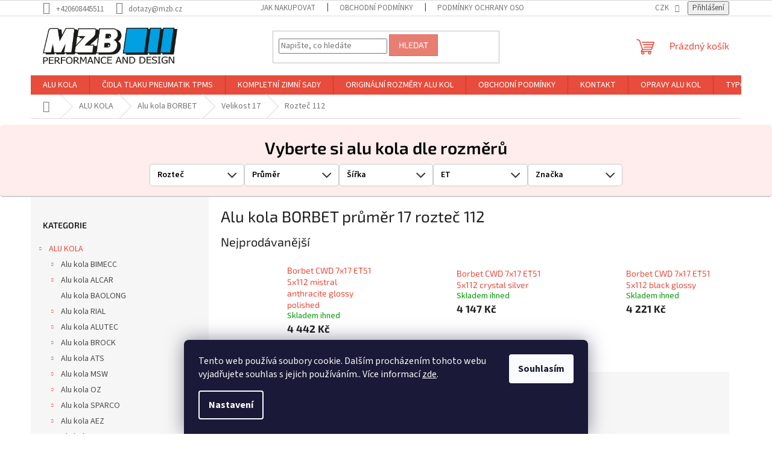

--- FILE ---
content_type: text/html; charset=utf-8
request_url: https://www.mzb.cz/alu-kola-borbet-prumer-17-roztec-112/
body_size: 59355
content:
        <!doctype html><html lang="cs" dir="ltr" class="header-background-light external-fonts-loaded"><head><meta charset="utf-8" /><meta name="viewport" content="width=device-width,initial-scale=1" /><title>Alu kola BORBET průměr 17 rozteč 112 - MZB Automotive s.r.o.</title><link rel="preconnect" href="https://cdn.myshoptet.com" /><link rel="dns-prefetch" href="https://cdn.myshoptet.com" /><link rel="preload" href="https://cdn.myshoptet.com/prj/dist/master/cms/libs/jquery/jquery-1.11.3.min.js" as="script" /><link href="https://cdn.myshoptet.com/prj/dist/master/cms/templates/frontend_templates/shared/css/font-face/source-sans-3.css" rel="stylesheet"><link href="https://cdn.myshoptet.com/prj/dist/master/cms/templates/frontend_templates/shared/css/font-face/exo-2.css" rel="stylesheet"><link href="https://cdn.myshoptet.com/prj/dist/master/shop/dist/font-shoptet-11.css.62c94c7785ff2cea73b2.css" rel="stylesheet"><script>
dataLayer = [];
dataLayer.push({'shoptet' : {
    "pageId": 14200,
    "pageType": "category",
    "currency": "CZK",
    "currencyInfo": {
        "decimalSeparator": ",",
        "exchangeRate": 1,
        "priceDecimalPlaces": 0,
        "symbol": "K\u010d",
        "symbolLeft": 0,
        "thousandSeparator": " "
    },
    "language": "cs",
    "projectId": 632507,
    "category": {
        "guid": "c85bf6c2-eb2d-11ee-be7b-564987969f05",
        "path": "Homologovan\u00e1 alu kola s typov\u00fdm listem | Alu kola BORBET | Alu kola BORBET pr\u016fm\u011br 17 | Alu kola BORBET pr\u016fm\u011br 17 rozte\u010d 112",
        "parentCategoryGuid": "bcfbf6b0-eb2d-11ee-b099-564987969f05"
    },
    "cartInfo": {
        "id": null,
        "freeShipping": false,
        "freeShippingFrom": null,
        "leftToFreeGift": {
            "formattedPrice": "0 K\u010d",
            "priceLeft": 0
        },
        "freeGift": false,
        "leftToFreeShipping": {
            "priceLeft": null,
            "dependOnRegion": null,
            "formattedPrice": null
        },
        "discountCoupon": [],
        "getNoBillingShippingPrice": {
            "withoutVat": 0,
            "vat": 0,
            "withVat": 0
        },
        "cartItems": [],
        "taxMode": "ORDINARY"
    },
    "cart": [],
    "customer": {
        "priceRatio": 1,
        "priceListId": 1,
        "groupId": null,
        "registered": false,
        "mainAccount": false
    }
}});
dataLayer.push({'cookie_consent' : {
    "marketing": "denied",
    "analytics": "denied"
}});
document.addEventListener('DOMContentLoaded', function() {
    shoptet.consent.onAccept(function(agreements) {
        if (agreements.length == 0) {
            return;
        }
        dataLayer.push({
            'cookie_consent' : {
                'marketing' : (agreements.includes(shoptet.config.cookiesConsentOptPersonalisation)
                    ? 'granted' : 'denied'),
                'analytics': (agreements.includes(shoptet.config.cookiesConsentOptAnalytics)
                    ? 'granted' : 'denied')
            },
            'event': 'cookie_consent'
        });
    });
});
</script>
<meta property="og:type" content="website"><meta property="og:site_name" content="mzb.cz"><meta property="og:url" content="https://www.mzb.cz/alu-kola-borbet-prumer-17-roztec-112/"><meta property="og:title" content="Alu kola BORBET průměr 17 rozteč 112 - MZB Automotive s.r.o."><meta name="author" content="MZB Automotive s.r.o."><meta name="web_author" content="Shoptet.cz"><meta name="dcterms.rightsHolder" content="www.mzb.cz"><meta name="robots" content="index,follow"><meta property="og:image" content="https://cdn.myshoptet.com/usr/www.mzb.cz/user/front_images/ogImage/hp.jpg?t=1768700101"><meta property="og:description" content="Alu kola BORBET průměr 17 rozteč 112, MZB Automotive s.r.o."><meta name="description" content="Alu kola BORBET průměr 17 rozteč 112, MZB Automotive s.r.o."><meta name="google-site-verification" content="PYdVPJZNEm8nxhUxvFKPElb1ijjbQ1jOTtRpW5XVKdg"><style>:root {--color-primary: #e74c3c;--color-primary-h: 6;--color-primary-s: 78%;--color-primary-l: 57%;--color-primary-hover: #d93621;--color-primary-hover-h: 7;--color-primary-hover-s: 74%;--color-primary-hover-l: 49%;--color-secondary: #ef1541;--color-secondary-h: 348;--color-secondary-s: 87%;--color-secondary-l: 51%;--color-secondary-hover: #e00038;--color-secondary-hover-h: 345;--color-secondary-hover-s: 100%;--color-secondary-hover-l: 44%;--color-tertiary: #e87e72;--color-tertiary-h: 6;--color-tertiary-s: 72%;--color-tertiary-l: 68%;--color-tertiary-hover: #e86456;--color-tertiary-hover-h: 6;--color-tertiary-hover-s: 76%;--color-tertiary-hover-l: 62%;--color-header-background: #ffffff;--template-font: "Source Sans 3";--template-headings-font: "Exo 2";--header-background-url: url("[data-uri]");--cookies-notice-background: #1A1937;--cookies-notice-color: #F8FAFB;--cookies-notice-button-hover: #f5f5f5;--cookies-notice-link-hover: #27263f;--templates-update-management-preview-mode-content: "Náhled aktualizací šablony je aktivní pro váš prohlížeč."}</style>
    
    <link href="https://cdn.myshoptet.com/prj/dist/master/shop/dist/main-11.less.fcb4a42d7bd8a71b7ee2.css" rel="stylesheet" />
                <link href="https://cdn.myshoptet.com/prj/dist/master/shop/dist/mobile-header-v1-11.less.1ee105d41b5f713c21aa.css" rel="stylesheet" />
    
<link rel="next" href="/alu-kola-borbet-prumer-17-roztec-112/strana-2/" />    <script>var shoptet = shoptet || {};</script>
    <script src="https://cdn.myshoptet.com/prj/dist/master/shop/dist/main-3g-header.js.05f199e7fd2450312de2.js"></script>
<!-- User include --><!-- project html code header -->
<div id="filter-container">
    <h2 class="NadpisSelect">Vyberte si alu kola dle rozměrů</h2>
    
    <div class="select-wrapper">
        <select id="filter-pattern">
            <option value="">Rozteč</option>
        </select>
    </div>

    <div class="select-wrapper">
        <select id="filter-diameter">
            <option value="">Průměr</option>
        </select>
    </div>

    <div class="select-wrapper">
        <select id="filter-width">
            <option value="">Šířka</option>
        </select>
    </div>

    <div class="select-wrapper">
        <select id="filter-et">
            <option value="">ET</option>
        </select>
    </div>

    <!-- 🔹 NOVÝ SELECTBOX PRO ZNAČKU -->
    <div class="select-wrapper">
        <select id="filter-brand">
            <option value="">Značka</option>
        </select>
    </div>
</div>

<style>

select option[disabled] {
    color: #aaa !important; /* Zašedlá barva */
    pointer-events: none; /* Zakáže kliknutí na možnost */
    background: #f8f8f8 !important; /* Světlejší pozadí */
}

h2.NadpisSelect {
    text-align: center;
    width: 100%;
    font-weight: 600;
    color: black;
    font-size: 28px;
    margin-bottom: 12px;
}

#filter-container {
    display: flex;
    justify-content: center;
    gap: 15px;
    padding: 16px 80px;
    padding-top:0px;
    border-radius: 5px;
    margin-top: 10px;
    max-width: 1417px;
    margin-left: auto;
    margin-right: auto;
    background: #ffecec;
    border-bottom: 2px solid #d0cece;
    flex-wrap: wrap; /* Důležité pro zalomení na menších obrazovkách */
}

/* Obal pro select boxy */
.select-wrapper {
    position: relative;
    display: inline-block;
    width: calc(15% - 11.25px);  /* 15% šířky s mezerou (změna) */
    box-sizing: border-box; /* Zahrnutí paddingu a borderu do šířky */
}

/* Stylizace select boxů */
#filter-container select {
    width: 100%;
    padding: 8px 35px 8px 12px;
    font-size: 14px;
    border: 1px solid #ccc;
    border-radius: 5px;
    cursor: pointer;
    background: #fff;
    -webkit-appearance: none;
    -moz-appearance: none;
    appearance: none;
    font-weight: 600;
    color: black;
}


/* Pseudo-prvek pro šipku dolů */
.select-wrapper::after {
    content: "\e90e"; /* Správný kód pro šipku */
    font-family: "shoptet";
    font-size: 16px;      /* Zvětšení velikosti */
    position: absolute;
    right: 12px;
    top: 50%;
    transform: translateY(-50%);
    pointer-events: none;
    color: #333;
}

/* Zvýraznění šipky při aktivním selectu */
#filter-container select:focus + .select-wrapper::after {
    color: #e74c3c;
}

/* Media query pro mobilní zařízení */
@media (max-width: 767px) { /* Můžete upravit breakpoint podle potřeby */
     .select-wrapper {
        width: calc(50% - 7.5px); /* 50% sirky s mezerou pro 2 na radek*/
        max-width: 150px; /* Maximální šířka 150px */
    }
    
    h2.NadpisSelect {
    font-size: 20px;

}

select option[disabled] {
    color: #aaa !important; /* Zašedlá barva */
    pointer-events: none; /* Zakáže kliknutí na možnost */
    background: #f8f8f8 !important; /* Světlejší pozadí */
}

select option {
    font-weight: 700;  /* Normální hodnoty budou tučné */
    color: black;       /* Normální hodnoty budou černé */
}
}
</style>


<script>
document.addEventListener("DOMContentLoaded", function () {
    let filterContainer = document.getElementById("filter-container");
    let pageIdentifier = document.getElementById("9669"); 
    let pageClassCheck = document.body.className.includes("in-alu-kola");

    // Pokud neexistuje ani jeden z identifikátorů, skryjeme filtry
    if (!pageIdentifier && !pageClassCheck && filterContainer) {
        filterContainer.style.display = "none";
    }
});
</script>
<!-- /User include --><link rel="shortcut icon" href="/favicon.ico" type="image/x-icon" /><link rel="canonical" href="https://www.mzb.cz/alu-kola-borbet-prumer-17-roztec-112/" /></head><body class="desktop id-14200 in-alu-kola-borbet-prumer-17-roztec-112 template-11 type-category multiple-columns-body columns-mobile-2 columns-1 ums_forms_redesign--off ums_a11y_category_page--on ums_discussion_rating_forms--off ums_flags_display_unification--on ums_a11y_login--on mobile-header-version-1"><noscript>
    <style>
        #header {
            padding-top: 0;
            position: relative !important;
            top: 0;
        }
        .header-navigation {
            position: relative !important;
        }
        .overall-wrapper {
            margin: 0 !important;
        }
        body:not(.ready) {
            visibility: visible !important;
        }
    </style>
    <div class="no-javascript">
        <div class="no-javascript__title">Musíte změnit nastavení vašeho prohlížeče</div>
        <div class="no-javascript__text">Podívejte se na: <a href="https://www.google.com/support/bin/answer.py?answer=23852">Jak povolit JavaScript ve vašem prohlížeči</a>.</div>
        <div class="no-javascript__text">Pokud používáte software na blokování reklam, může být nutné povolit JavaScript z této stránky.</div>
        <div class="no-javascript__text">Děkujeme.</div>
    </div>
</noscript>

        <div id="fb-root"></div>
        <script>
            window.fbAsyncInit = function() {
                FB.init({
//                    appId            : 'your-app-id',
                    autoLogAppEvents : true,
                    xfbml            : true,
                    version          : 'v19.0'
                });
            };
        </script>
        <script async defer crossorigin="anonymous" src="https://connect.facebook.net/cs_CZ/sdk.js"></script>    <div class="siteCookies siteCookies--bottom siteCookies--dark js-siteCookies" role="dialog" data-testid="cookiesPopup" data-nosnippet>
        <div class="siteCookies__form">
            <div class="siteCookies__content">
                <div class="siteCookies__text">
                    Tento web používá soubory cookie. Dalším procházením tohoto webu vyjadřujete souhlas s jejich používáním.. Více informací <a href="/podminky-ochrany-osobnich-udaju/" target=\"_blank\" rel=\"noopener noreferrer\">zde</a>.
                </div>
                <p class="siteCookies__links">
                    <button class="siteCookies__link js-cookies-settings" aria-label="Nastavení cookies" data-testid="cookiesSettings">Nastavení</button>
                </p>
            </div>
            <div class="siteCookies__buttonWrap">
                                <button class="siteCookies__button js-cookiesConsentSubmit" value="all" aria-label="Přijmout cookies" data-testid="buttonCookiesAccept">Souhlasím</button>
            </div>
        </div>
        <script>
            document.addEventListener("DOMContentLoaded", () => {
                const siteCookies = document.querySelector('.js-siteCookies');
                document.addEventListener("scroll", shoptet.common.throttle(() => {
                    const st = document.documentElement.scrollTop;
                    if (st > 1) {
                        siteCookies.classList.add('siteCookies--scrolled');
                    } else {
                        siteCookies.classList.remove('siteCookies--scrolled');
                    }
                }, 100));
            });
        </script>
    </div>
<a href="#content" class="skip-link sr-only">Přejít na obsah</a><div class="overall-wrapper"><div class="user-action"><div class="container">
    <div class="user-action-in">
                    <div id="login" class="user-action-login popup-widget login-widget" role="dialog" aria-labelledby="loginHeading">
        <div class="popup-widget-inner">
                            <h2 id="loginHeading">Přihlášení k vašemu účtu</h2><div id="customerLogin"><form action="/action/Customer/Login/" method="post" id="formLoginIncluded" class="csrf-enabled formLogin" data-testid="formLogin"><input type="hidden" name="referer" value="" /><div class="form-group"><div class="input-wrapper email js-validated-element-wrapper no-label"><input type="email" name="email" class="form-control" autofocus placeholder="E-mailová adresa (např. jan@novak.cz)" data-testid="inputEmail" autocomplete="email" required /></div></div><div class="form-group"><div class="input-wrapper password js-validated-element-wrapper no-label"><input type="password" name="password" class="form-control" placeholder="Heslo" data-testid="inputPassword" autocomplete="current-password" required /><span class="no-display">Nemůžete vyplnit toto pole</span><input type="text" name="surname" value="" class="no-display" /></div></div><div class="form-group"><div class="login-wrapper"><button type="submit" class="btn btn-secondary btn-text btn-login" data-testid="buttonSubmit">Přihlásit se</button><div class="password-helper"><a href="/registrace/" data-testid="signup" rel="nofollow">Nová registrace</a><a href="/klient/zapomenute-heslo/" rel="nofollow">Zapomenuté heslo</a></div></div></div></form>
</div>                    </div>
    </div>

                            <div id="cart-widget" class="user-action-cart popup-widget cart-widget loader-wrapper" data-testid="popupCartWidget" role="dialog" aria-hidden="true">
    <div class="popup-widget-inner cart-widget-inner place-cart-here">
        <div class="loader-overlay">
            <div class="loader"></div>
        </div>
    </div>

    <div class="cart-widget-button">
        <a href="/kosik/" class="btn btn-conversion" id="continue-order-button" rel="nofollow" data-testid="buttonNextStep">Pokračovat do košíku</a>
    </div>
</div>
            </div>
</div>
</div><div class="top-navigation-bar" data-testid="topNavigationBar">

    <div class="container">

        <div class="top-navigation-contacts">
            <strong>Zákaznická podpora:</strong><a href="tel:+420608445511" class="project-phone" aria-label="Zavolat na +420608445511" data-testid="contactboxPhone"><span>+420608445511</span></a><a href="mailto:dotazy@mzb.cz" class="project-email" data-testid="contactboxEmail"><span>dotazy@mzb.cz</span></a>        </div>

                            <div class="top-navigation-menu">
                <div class="top-navigation-menu-trigger"></div>
                <ul class="top-navigation-bar-menu">
                                            <li class="top-navigation-menu-item-27">
                            <a href="/jak-nakupovat/">Jak nakupovat</a>
                        </li>
                                            <li class="top-navigation-menu-item-39">
                            <a href="/obchodni-podminky/">OBCHODNÍ PODMÍNKY</a>
                        </li>
                                            <li class="top-navigation-menu-item-691">
                            <a href="/podminky-ochrany-osobnich-udaju/">Podmínky ochrany osobních údajů </a>
                        </li>
                                    </ul>
                <ul class="top-navigation-bar-menu-helper"></ul>
            </div>
        
        <div class="top-navigation-tools top-navigation-tools--language">
            <div class="responsive-tools">
                <a href="#" class="toggle-window" data-target="search" aria-label="Hledat" data-testid="linkSearchIcon"></a>
                                                            <a href="#" class="toggle-window" data-target="login"></a>
                                                    <a href="#" class="toggle-window" data-target="navigation" aria-label="Menu" data-testid="hamburgerMenu"></a>
            </div>
                <div class="dropdown">
        <span>Ceny v:</span>
        <button id="topNavigationDropdown" type="button" data-toggle="dropdown" aria-haspopup="true" aria-expanded="false">
            CZK
            <span class="caret"></span>
        </button>
        <ul class="dropdown-menu" aria-labelledby="topNavigationDropdown"><li><a href="/action/Currency/changeCurrency/?currencyCode=CZK" rel="nofollow">CZK</a></li><li><a href="/action/Currency/changeCurrency/?currencyCode=EUR" rel="nofollow">EUR</a></li></ul>
    </div>
            <button class="top-nav-button top-nav-button-login toggle-window" type="button" data-target="login" aria-haspopup="dialog" aria-controls="login" aria-expanded="false" data-testid="signin"><span>Přihlášení</span></button>        </div>

    </div>

</div>
<header id="header"><div class="container navigation-wrapper">
    <div class="header-top">
        <div class="site-name-wrapper">
            <div class="site-name"><a href="/" data-testid="linkWebsiteLogo"><img src="https://cdn.myshoptet.com/usr/www.mzb.cz/user/logos/logo1.png" alt="MZB Automotive s.r.o." fetchpriority="low" /></a></div>        </div>
        <div class="search" itemscope itemtype="https://schema.org/WebSite">
            <meta itemprop="headline" content="Alu kola BORBET průměr 17 rozteč 112"/><meta itemprop="url" content="https://www.mzb.cz"/><meta itemprop="text" content="Alu kola BORBET průměr 17 rozteč 112, MZB Automotive s.r.o."/>            <form action="/action/ProductSearch/prepareString/" method="post"
    id="formSearchForm" class="search-form compact-form js-search-main"
    itemprop="potentialAction" itemscope itemtype="https://schema.org/SearchAction" data-testid="searchForm">
    <fieldset>
        <meta itemprop="target"
            content="https://www.mzb.cz/vyhledavani/?string={string}"/>
        <input type="hidden" name="language" value="cs"/>
        
            
<input
    type="search"
    name="string"
        class="query-input form-control search-input js-search-input"
    placeholder="Napište, co hledáte"
    autocomplete="off"
    required
    itemprop="query-input"
    aria-label="Vyhledávání"
    data-testid="searchInput"
>
            <button type="submit" class="btn btn-default" data-testid="searchBtn">Hledat</button>
        
    </fieldset>
</form>
        </div>
        <div class="navigation-buttons">
                
    <a href="/kosik/" class="btn btn-icon toggle-window cart-count" data-target="cart" data-hover="true" data-redirect="true" data-testid="headerCart" rel="nofollow" aria-haspopup="dialog" aria-expanded="false" aria-controls="cart-widget">
        
                <span class="sr-only">Nákupní košík</span>
        
            <span class="cart-price visible-lg-inline-block" data-testid="headerCartPrice">
                                    Prázdný košík                            </span>
        
    
            </a>
        </div>
    </div>
    <nav id="navigation" aria-label="Hlavní menu" data-collapsible="true"><div class="navigation-in menu"><ul class="menu-level-1" role="menubar" data-testid="headerMenuItems"><li class="menu-item-9669 ext" role="none"><a href="/alu-kola/" data-testid="headerMenuItem" role="menuitem" aria-haspopup="true" aria-expanded="false"><b>ALU KOLA</b><span class="submenu-arrow"></span></a><ul class="menu-level-2" aria-label="ALU KOLA" tabindex="-1" role="menu"><li class="menu-item-27753 has-third-level" role="none"><a href="/alu-kola-bimecc/" class="menu-image" data-testid="headerMenuItem" tabindex="-1" aria-hidden="true"><img src="data:image/svg+xml,%3Csvg%20width%3D%22140%22%20height%3D%22100%22%20xmlns%3D%22http%3A%2F%2Fwww.w3.org%2F2000%2Fsvg%22%3E%3C%2Fsvg%3E" alt="" aria-hidden="true" width="140" height="100"  data-src="https://cdn.myshoptet.com/prj/dist/master/cms/templates/frontend_templates/00/img/folder.svg" fetchpriority="low" /></a><div><a href="/alu-kola-bimecc/" data-testid="headerMenuItem" role="menuitem"><span>Alu kola BIMECC</span></a>
                                                    <ul class="menu-level-3" role="menu">
                                                                    <li class="menu-item-27756" role="none">
                                        <a href="/alu-kola-bimecc-prumer-12x1-25/" data-testid="headerMenuItem" role="menuitem">
                                            Alu kola BIMECC průměr 12x1,25</a>                                    </li>
                                                            </ul>
                        </div></li><li class="menu-item-27800 has-third-level" role="none"><a href="/alu-kola-alcar/" class="menu-image" data-testid="headerMenuItem" tabindex="-1" aria-hidden="true"><img src="data:image/svg+xml,%3Csvg%20width%3D%22140%22%20height%3D%22100%22%20xmlns%3D%22http%3A%2F%2Fwww.w3.org%2F2000%2Fsvg%22%3E%3C%2Fsvg%3E" alt="" aria-hidden="true" width="140" height="100"  data-src="https://cdn.myshoptet.com/prj/dist/master/cms/templates/frontend_templates/00/img/folder.svg" fetchpriority="low" /></a><div><a href="/alu-kola-alcar/" data-testid="headerMenuItem" role="menuitem"><span>Alu kola ALCAR</span></a>
                                                    <ul class="menu-level-3" role="menu">
                                                                    <li class="menu-item-27803" role="none">
                                        <a href="/alu-kola-alcar-prumer-15/" data-testid="headerMenuItem" role="menuitem">
                                            Alu kola ALCAR průměr 15</a>,                                    </li>
                                                                    <li class="menu-item-27809" role="none">
                                        <a href="/alu-kola-alcar-prumer-16/" data-testid="headerMenuItem" role="menuitem">
                                            Alu kola ALCAR průměr 16</a>,                                    </li>
                                                                    <li class="menu-item-27815" role="none">
                                        <a href="/alu-kola-alcar-prumer-18/" data-testid="headerMenuItem" role="menuitem">
                                            Alu kola ALCAR průměr 18</a>,                                    </li>
                                                                    <li class="menu-item-27830" role="none">
                                        <a href="/alu-kola-alcar-prumer-14/" data-testid="headerMenuItem" role="menuitem">
                                            Alu kola ALCAR průměr 14</a>,                                    </li>
                                                                    <li class="menu-item-27842" role="none">
                                        <a href="/alu-kola-alcar-prumer-17/" data-testid="headerMenuItem" role="menuitem">
                                            Alu kola ALCAR průměr 17</a>,                                    </li>
                                                                    <li class="menu-item-27860" role="none">
                                        <a href="/alu-kola-alcar-prumer-7-5x16/" data-testid="headerMenuItem" role="menuitem">
                                            Alu kola ALCAR průměr 7,5x16</a>,                                    </li>
                                                                    <li class="menu-item-27869" role="none">
                                        <a href="/alu-kola-alcar-prumer-13/" data-testid="headerMenuItem" role="menuitem">
                                            Alu kola ALCAR průměr 13</a>,                                    </li>
                                                                    <li class="menu-item-27950" role="none">
                                        <a href="/alu-kola-alcar-prumer-20/" data-testid="headerMenuItem" role="menuitem">
                                            Alu kola ALCAR průměr 20</a>,                                    </li>
                                                                    <li class="menu-item-27968" role="none">
                                        <a href="/alu-kola-alcar-prumer-6x14/" data-testid="headerMenuItem" role="menuitem">
                                            Alu kola ALCAR průměr 6x14</a>                                    </li>
                                                            </ul>
                        </div></li><li class="menu-item-27986" role="none"><a href="/alu-kola-baolong/" class="menu-image" data-testid="headerMenuItem" tabindex="-1" aria-hidden="true"><img src="data:image/svg+xml,%3Csvg%20width%3D%22140%22%20height%3D%22100%22%20xmlns%3D%22http%3A%2F%2Fwww.w3.org%2F2000%2Fsvg%22%3E%3C%2Fsvg%3E" alt="" aria-hidden="true" width="140" height="100"  data-src="https://cdn.myshoptet.com/prj/dist/master/cms/templates/frontend_templates/00/img/folder.svg" fetchpriority="low" /></a><div><a href="/alu-kola-baolong/" data-testid="headerMenuItem" role="menuitem"><span>Alu kola BAOLONG</span></a>
                        </div></li><li class="menu-item-20910 has-third-level" role="none"><a href="/alu-kola-rial/" class="menu-image" data-testid="headerMenuItem" tabindex="-1" aria-hidden="true"><img src="data:image/svg+xml,%3Csvg%20width%3D%22140%22%20height%3D%22100%22%20xmlns%3D%22http%3A%2F%2Fwww.w3.org%2F2000%2Fsvg%22%3E%3C%2Fsvg%3E" alt="" aria-hidden="true" width="140" height="100"  data-src="https://cdn.myshoptet.com/usr/www.mzb.cz/user/categories/thumb/rial.png" fetchpriority="low" /></a><div><a href="/alu-kola-rial/" data-testid="headerMenuItem" role="menuitem"><span>Alu kola RIAL</span></a>
                                                    <ul class="menu-level-3" role="menu">
                                                                    <li class="menu-item-22944" role="none">
                                        <a href="/alu-kola-rial-prumer-21/" data-testid="headerMenuItem" role="menuitem">
                                            Alu kola RIAL průměr 21</a>,                                    </li>
                                                                    <li class="menu-item-21042" role="none">
                                        <a href="/alu-kola-rial-prumer-14/" data-testid="headerMenuItem" role="menuitem">
                                            Alu kola RIAL průměr 14</a>,                                    </li>
                                                                    <li class="menu-item-21012" role="none">
                                        <a href="/alu-kola-rial-prumer-15/" data-testid="headerMenuItem" role="menuitem">
                                            Alu kola RIAL průměr 15</a>,                                    </li>
                                                                    <li class="menu-item-20913" role="none">
                                        <a href="/alu-kola-rial-prumer-16/" data-testid="headerMenuItem" role="menuitem">
                                            Alu kola RIAL průměr 16</a>,                                    </li>
                                                                    <li class="menu-item-20946" role="none">
                                        <a href="/alu-kola-rial-prumer-17/" data-testid="headerMenuItem" role="menuitem">
                                            Alu kola RIAL průměr 17</a>,                                    </li>
                                                                    <li class="menu-item-20934" role="none">
                                        <a href="/alu-kola-rial-prumer-18/" data-testid="headerMenuItem" role="menuitem">
                                            Alu kola RIAL průměr 18</a>,                                    </li>
                                                                    <li class="menu-item-21006" role="none">
                                        <a href="/alu-kola-rial-prumer-19/" data-testid="headerMenuItem" role="menuitem">
                                            Alu kola RIAL průměr 19</a>,                                    </li>
                                                                    <li class="menu-item-21159" role="none">
                                        <a href="/alu-kola-rial-prumer-20/" data-testid="headerMenuItem" role="menuitem">
                                            Alu kola RIAL průměr 20</a>                                    </li>
                                                            </ul>
                        </div></li><li class="menu-item-20919 has-third-level" role="none"><a href="/alu-kola-alutec/" class="menu-image" data-testid="headerMenuItem" tabindex="-1" aria-hidden="true"><img src="data:image/svg+xml,%3Csvg%20width%3D%22140%22%20height%3D%22100%22%20xmlns%3D%22http%3A%2F%2Fwww.w3.org%2F2000%2Fsvg%22%3E%3C%2Fsvg%3E" alt="" aria-hidden="true" width="140" height="100"  data-src="https://cdn.myshoptet.com/usr/www.mzb.cz/user/categories/thumb/alutec.jpg" fetchpriority="low" /></a><div><a href="/alu-kola-alutec/" data-testid="headerMenuItem" role="menuitem"><span>Alu kola ALUTEC</span></a>
                                                    <ul class="menu-level-3" role="menu">
                                                                    <li class="menu-item-23025" role="none">
                                        <a href="/alu-kola-alutec-prumer-21/" data-testid="headerMenuItem" role="menuitem">
                                            Alu kola ALUTEC průměr 21</a>,                                    </li>
                                                                    <li class="menu-item-23136" role="none">
                                        <a href="/alu-kola-alutec-prumer-22/" data-testid="headerMenuItem" role="menuitem">
                                            Alu kola ALUTEC průměr 22</a>,                                    </li>
                                                                    <li class="menu-item-23226" role="none">
                                        <a href="/alu-kola-alutec-prumer-13/" data-testid="headerMenuItem" role="menuitem">
                                            Alu kola ALUTEC průměr 13</a>,                                    </li>
                                                                    <li class="menu-item-21237" role="none">
                                        <a href="/alu-kola-alutec-prumer-14/" data-testid="headerMenuItem" role="menuitem">
                                            Alu kola ALUTEC průměr 14</a>,                                    </li>
                                                                    <li class="menu-item-21105" role="none">
                                        <a href="/alu-kola-alutec-prumer-15/" data-testid="headerMenuItem" role="menuitem">
                                            Alu kola ALUTEC průměr 15</a>,                                    </li>
                                                                    <li class="menu-item-20922" role="none">
                                        <a href="/alu-kola-alutec-prumer-16/" data-testid="headerMenuItem" role="menuitem">
                                            Alu kola ALUTEC průměr 16</a>,                                    </li>
                                                                    <li class="menu-item-20988" role="none">
                                        <a href="/alu-kola-alutec-prumer-17/" data-testid="headerMenuItem" role="menuitem">
                                            Alu kola ALUTEC průměr 17</a>,                                    </li>
                                                                    <li class="menu-item-21063" role="none">
                                        <a href="/alu-kola-alutec-prumer-18/" data-testid="headerMenuItem" role="menuitem">
                                            Alu kola ALUTEC průměr 18</a>,                                    </li>
                                                                    <li class="menu-item-20940" role="none">
                                        <a href="/alu-kola-alutec-prumer-19/" data-testid="headerMenuItem" role="menuitem">
                                            Alu kola ALUTEC průměr 19</a>,                                    </li>
                                                                    <li class="menu-item-20955" role="none">
                                        <a href="/alu-kola-alutec-prumer-20/" data-testid="headerMenuItem" role="menuitem">
                                            Alu kola ALUTEC průměr 20</a>                                    </li>
                                                            </ul>
                        </div></li><li class="menu-item-21216 has-third-level" role="none"><a href="/alu-kola-brock/" class="menu-image" data-testid="headerMenuItem" tabindex="-1" aria-hidden="true"><img src="data:image/svg+xml,%3Csvg%20width%3D%22140%22%20height%3D%22100%22%20xmlns%3D%22http%3A%2F%2Fwww.w3.org%2F2000%2Fsvg%22%3E%3C%2Fsvg%3E" alt="" aria-hidden="true" width="140" height="100"  data-src="https://cdn.myshoptet.com/usr/www.mzb.cz/user/categories/thumb/brock_logo.jpg" fetchpriority="low" /></a><div><a href="/alu-kola-brock/" data-testid="headerMenuItem" role="menuitem"><span>Alu kola BROCK</span></a>
                                                    <ul class="menu-level-3" role="menu">
                                                                    <li class="menu-item-21507" role="none">
                                        <a href="/alu-kola-brock-prumer-14/" data-testid="headerMenuItem" role="menuitem">
                                            Alu kola BROCK průměr 14</a>,                                    </li>
                                                                    <li class="menu-item-21354" role="none">
                                        <a href="/alu-kola-brock-prumer-15/" data-testid="headerMenuItem" role="menuitem">
                                            Alu kola BROCK průměr 15</a>,                                    </li>
                                                                    <li class="menu-item-21282" role="none">
                                        <a href="/alu-kola-brock-prumer-16/" data-testid="headerMenuItem" role="menuitem">
                                            Alu kola BROCK průměr 16</a>,                                    </li>
                                                                    <li class="menu-item-21219" role="none">
                                        <a href="/alu-kola-brock-prumer-17/" data-testid="headerMenuItem" role="menuitem">
                                            Alu kola BROCK průměr 17</a>,                                    </li>
                                                                    <li class="menu-item-21243" role="none">
                                        <a href="/alu-kola-brock-prumer-18/" data-testid="headerMenuItem" role="menuitem">
                                            Alu kola BROCK průměr 18</a>,                                    </li>
                                                                    <li class="menu-item-21225" role="none">
                                        <a href="/alu-kola-brock-prumer-19/" data-testid="headerMenuItem" role="menuitem">
                                            Alu kola BROCK průměr 19</a>,                                    </li>
                                                                    <li class="menu-item-21336" role="none">
                                        <a href="/alu-kola-brock-prumer-20/" data-testid="headerMenuItem" role="menuitem">
                                            Alu kola BROCK průměr 20</a>,                                    </li>
                                                                    <li class="menu-item-21426" role="none">
                                        <a href="/alu-kola-brock-prumer-21/" data-testid="headerMenuItem" role="menuitem">
                                            Alu kola BROCK průměr 21</a>,                                    </li>
                                                                    <li class="menu-item-21483" role="none">
                                        <a href="/alu-kola-brock-prumer-22/" data-testid="headerMenuItem" role="menuitem">
                                            Alu kola BROCK průměr 22</a>                                    </li>
                                                            </ul>
                        </div></li><li class="menu-item-22800 has-third-level" role="none"><a href="/alu-kola-ats/" class="menu-image" data-testid="headerMenuItem" tabindex="-1" aria-hidden="true"><img src="data:image/svg+xml,%3Csvg%20width%3D%22140%22%20height%3D%22100%22%20xmlns%3D%22http%3A%2F%2Fwww.w3.org%2F2000%2Fsvg%22%3E%3C%2Fsvg%3E" alt="" aria-hidden="true" width="140" height="100"  data-src="https://cdn.myshoptet.com/prj/dist/master/cms/templates/frontend_templates/00/img/folder.svg" fetchpriority="low" /></a><div><a href="/alu-kola-ats/" data-testid="headerMenuItem" role="menuitem"><span>Alu kola ATS</span></a>
                                                    <ul class="menu-level-3" role="menu">
                                                                    <li class="menu-item-23241" role="none">
                                        <a href="/alu-kola-ats-prumer-13/" data-testid="headerMenuItem" role="menuitem">
                                            Alu kola ATS průměr 13</a>,                                    </li>
                                                                    <li class="menu-item-22971" role="none">
                                        <a href="/alu-kola-ats-prumer-15/" data-testid="headerMenuItem" role="menuitem">
                                            Alu kola ATS průměr 15</a>,                                    </li>
                                                                    <li class="menu-item-22836" role="none">
                                        <a href="/alu-kola-ats-prumer-16/" data-testid="headerMenuItem" role="menuitem">
                                            Alu kola ATS průměr 16</a>,                                    </li>
                                                                    <li class="menu-item-22821" role="none">
                                        <a href="/alu-kola-ats-prumer-17/" data-testid="headerMenuItem" role="menuitem">
                                            Alu kola ATS průměr 17</a>,                                    </li>
                                                                    <li class="menu-item-22866" role="none">
                                        <a href="/alu-kola-ats-prumer-18/" data-testid="headerMenuItem" role="menuitem">
                                            Alu kola ATS průměr 18</a>,                                    </li>
                                                                    <li class="menu-item-22950" role="none">
                                        <a href="/alu-kola-ats-prumer-19/" data-testid="headerMenuItem" role="menuitem">
                                            Alu kola ATS průměr 19</a>,                                    </li>
                                                                    <li class="menu-item-22803" role="none">
                                        <a href="/alu-kola-ats-prumer-20/" data-testid="headerMenuItem" role="menuitem">
                                            Alu kola ATS průměr 20</a>,                                    </li>
                                                                    <li class="menu-item-22878" role="none">
                                        <a href="/alu-kola-ats-prumer-21/" data-testid="headerMenuItem" role="menuitem">
                                            Alu kola ATS průměr 21</a>,                                    </li>
                                                                    <li class="menu-item-22914" role="none">
                                        <a href="/alu-kola-ats-prumer-22/" data-testid="headerMenuItem" role="menuitem">
                                            Alu kola ATS průměr 22</a>,                                    </li>
                                                                    <li class="menu-item-22887" role="none">
                                        <a href="/alu-kola-ats-prumer-23/" data-testid="headerMenuItem" role="menuitem">
                                            Alu kola ATS průměr 23</a>                                    </li>
                                                            </ul>
                        </div></li><li class="menu-item-23313 has-third-level" role="none"><a href="/alu-kola-msw/" class="menu-image" data-testid="headerMenuItem" tabindex="-1" aria-hidden="true"><img src="data:image/svg+xml,%3Csvg%20width%3D%22140%22%20height%3D%22100%22%20xmlns%3D%22http%3A%2F%2Fwww.w3.org%2F2000%2Fsvg%22%3E%3C%2Fsvg%3E" alt="" aria-hidden="true" width="140" height="100"  data-src="https://cdn.myshoptet.com/usr/www.mzb.cz/user/categories/thumb/msw_by_oz.png" fetchpriority="low" /></a><div><a href="/alu-kola-msw/" data-testid="headerMenuItem" role="menuitem"><span>Alu kola MSW</span></a>
                                                    <ul class="menu-level-3" role="menu">
                                                                    <li class="menu-item-23823" role="none">
                                        <a href="/alu-kola-msw-prumer-14/" data-testid="headerMenuItem" role="menuitem">
                                            Alu kola MSW průměr 14</a>,                                    </li>
                                                                    <li class="menu-item-23412" role="none">
                                        <a href="/alu-kola-msw-prumer-15/" data-testid="headerMenuItem" role="menuitem">
                                            Alu kola MSW průměr 15</a>,                                    </li>
                                                                    <li class="menu-item-23451" role="none">
                                        <a href="/alu-kola-msw-prumer-16/" data-testid="headerMenuItem" role="menuitem">
                                            Alu kola MSW průměr 16</a>,                                    </li>
                                                                    <li class="menu-item-23355" role="none">
                                        <a href="/alu-kola-msw-prumer-17/" data-testid="headerMenuItem" role="menuitem">
                                            Alu kola MSW průměr 17</a>,                                    </li>
                                                                    <li class="menu-item-23322" role="none">
                                        <a href="/alu-kola-msw-prumer-18/" data-testid="headerMenuItem" role="menuitem">
                                            Alu kola MSW průměr 18</a>,                                    </li>
                                                                    <li class="menu-item-23316" role="none">
                                        <a href="/alu-kola-msw-prumer-19/" data-testid="headerMenuItem" role="menuitem">
                                            Alu kola MSW průměr 19</a>,                                    </li>
                                                                    <li class="menu-item-23373" role="none">
                                        <a href="/alu-kola-msw-prumer-20/" data-testid="headerMenuItem" role="menuitem">
                                            Alu kola MSW průměr 20</a>,                                    </li>
                                                                    <li class="menu-item-23379" role="none">
                                        <a href="/alu-kola-msw-prumer-21/" data-testid="headerMenuItem" role="menuitem">
                                            Alu kola MSW průměr 21</a>,                                    </li>
                                                                    <li class="menu-item-23634" role="none">
                                        <a href="/alu-kola-msw-prumer-22/" data-testid="headerMenuItem" role="menuitem">
                                            Alu kola MSW průměr 22</a>                                    </li>
                                                            </ul>
                        </div></li><li class="menu-item-23331 has-third-level" role="none"><a href="/alu-kola-oz/" class="menu-image" data-testid="headerMenuItem" tabindex="-1" aria-hidden="true"><img src="data:image/svg+xml,%3Csvg%20width%3D%22140%22%20height%3D%22100%22%20xmlns%3D%22http%3A%2F%2Fwww.w3.org%2F2000%2Fsvg%22%3E%3C%2Fsvg%3E" alt="" aria-hidden="true" width="140" height="100"  data-src="https://cdn.myshoptet.com/usr/www.mzb.cz/user/categories/thumb/oz-racing-logo-png-transparent.png" fetchpriority="low" /></a><div><a href="/alu-kola-oz/" data-testid="headerMenuItem" role="menuitem"><span>Alu kola OZ</span></a>
                                                    <ul class="menu-level-3" role="menu">
                                                                    <li class="menu-item-23472" role="none">
                                        <a href="/alu-kola-oz-prumer-14/" data-testid="headerMenuItem" role="menuitem">
                                            Alu kola OZ průměr 14</a>,                                    </li>
                                                                    <li class="menu-item-23739" role="none">
                                        <a href="/alu-kola-oz-prumer-15/" data-testid="headerMenuItem" role="menuitem">
                                            Alu kola OZ průměr 15</a>,                                    </li>
                                                                    <li class="menu-item-23643" role="none">
                                        <a href="/alu-kola-oz-prumer-16/" data-testid="headerMenuItem" role="menuitem">
                                            Alu kola OZ průměr 16</a>,                                    </li>
                                                                    <li class="menu-item-23334" role="none">
                                        <a href="/alu-kola-oz-prumer-17/" data-testid="headerMenuItem" role="menuitem">
                                            Alu kola OZ průměr 17</a>,                                    </li>
                                                                    <li class="menu-item-23364" role="none">
                                        <a href="/alu-kola-oz-prumer-18/" data-testid="headerMenuItem" role="menuitem">
                                            Alu kola OZ průměr 18</a>,                                    </li>
                                                                    <li class="menu-item-23445" role="none">
                                        <a href="/alu-kola-oz-prumer-19/" data-testid="headerMenuItem" role="menuitem">
                                            Alu kola OZ průměr 19</a>,                                    </li>
                                                                    <li class="menu-item-23340" role="none">
                                        <a href="/alu-kola-oz-prumer-20/" data-testid="headerMenuItem" role="menuitem">
                                            Alu kola OZ průměr 20</a>,                                    </li>
                                                                    <li class="menu-item-23391" role="none">
                                        <a href="/alu-kola-oz-prumer-21/" data-testid="headerMenuItem" role="menuitem">
                                            Alu kola OZ průměr 21</a>,                                    </li>
                                                                    <li class="menu-item-23511" role="none">
                                        <a href="/alu-kola-oz-prumer-22/" data-testid="headerMenuItem" role="menuitem">
                                            Alu kola OZ průměr 22</a>,                                    </li>
                                                                    <li class="menu-item-23526" role="none">
                                        <a href="/alu-kola-oz-prumer-23/" data-testid="headerMenuItem" role="menuitem">
                                            Alu kola OZ průměr 23</a>                                    </li>
                                                            </ul>
                        </div></li><li class="menu-item-23346 has-third-level" role="none"><a href="/alu-kola-sparco/" class="menu-image" data-testid="headerMenuItem" tabindex="-1" aria-hidden="true"><img src="data:image/svg+xml,%3Csvg%20width%3D%22140%22%20height%3D%22100%22%20xmlns%3D%22http%3A%2F%2Fwww.w3.org%2F2000%2Fsvg%22%3E%3C%2Fsvg%3E" alt="" aria-hidden="true" width="140" height="100"  data-src="https://cdn.myshoptet.com/usr/www.mzb.cz/user/categories/thumb/sparco-logo-640x400.png" fetchpriority="low" /></a><div><a href="/alu-kola-sparco/" data-testid="headerMenuItem" role="menuitem"><span>Alu kola SPARCO</span></a>
                                                    <ul class="menu-level-3" role="menu">
                                                                    <li class="menu-item-27270" role="none">
                                        <a href="/alu-kola-sparco-prumer-14/" data-testid="headerMenuItem" role="menuitem">
                                            Alu kola SPARCO průměr 14</a>,                                    </li>
                                                                    <li class="menu-item-23538" role="none">
                                        <a href="/alu-kola-sparco-prumer-15/" data-testid="headerMenuItem" role="menuitem">
                                            Alu kola SPARCO průměr 15</a>,                                    </li>
                                                                    <li class="menu-item-23685" role="none">
                                        <a href="/alu-kola-sparco-prumer-16/" data-testid="headerMenuItem" role="menuitem">
                                            Alu kola SPARCO průměr 16</a>,                                    </li>
                                                                    <li class="menu-item-23349" role="none">
                                        <a href="/alu-kola-sparco-prumer-17/" data-testid="headerMenuItem" role="menuitem">
                                            Alu kola SPARCO průměr 17</a>,                                    </li>
                                                                    <li class="menu-item-23457" role="none">
                                        <a href="/alu-kola-sparco-prumer-18/" data-testid="headerMenuItem" role="menuitem">
                                            Alu kola SPARCO průměr 18</a>,                                    </li>
                                                                    <li class="menu-item-23505" role="none">
                                        <a href="/alu-kola-sparco-prumer-19/" data-testid="headerMenuItem" role="menuitem">
                                            Alu kola SPARCO průměr 19</a>,                                    </li>
                                                                    <li class="menu-item-23730" role="none">
                                        <a href="/alu-kola-sparco-prumer-20/" data-testid="headerMenuItem" role="menuitem">
                                            Alu kola SPARCO průměr 20</a>                                    </li>
                                                            </ul>
                        </div></li><li class="menu-item-9672 has-third-level" role="none"><a href="/alu-kola-aez/" class="menu-image" data-testid="headerMenuItem" tabindex="-1" aria-hidden="true"><img src="data:image/svg+xml,%3Csvg%20width%3D%22140%22%20height%3D%22100%22%20xmlns%3D%22http%3A%2F%2Fwww.w3.org%2F2000%2Fsvg%22%3E%3C%2Fsvg%3E" alt="" aria-hidden="true" width="140" height="100"  data-src="https://cdn.myshoptet.com/usr/www.mzb.cz/user/categories/thumb/aez.png" fetchpriority="low" /></a><div><a href="/alu-kola-aez/" data-testid="headerMenuItem" role="menuitem"><span>Alu kola AEZ</span></a>
                                                    <ul class="menu-level-3" role="menu">
                                                                    <li class="menu-item-9921" role="none">
                                        <a href="/alu-kola-aez-prumer-17/" data-testid="headerMenuItem" role="menuitem">
                                            Velikost 17</a>,                                    </li>
                                                                    <li class="menu-item-9690" role="none">
                                        <a href="/alu-kola-aez-prumer-18/" data-testid="headerMenuItem" role="menuitem">
                                            Velikost 18</a>,                                    </li>
                                                                    <li class="menu-item-9675" role="none">
                                        <a href="/alu-kola-aez-prumer-19/" data-testid="headerMenuItem" role="menuitem">
                                            Velikost 19</a>,                                    </li>
                                                                    <li class="menu-item-9699" role="none">
                                        <a href="/alu-kola-aez-prumer-20/" data-testid="headerMenuItem" role="menuitem">
                                            Velikost 20</a>,                                    </li>
                                                                    <li class="menu-item-9705" role="none">
                                        <a href="/alu-kola-aez-prumer-21/" data-testid="headerMenuItem" role="menuitem">
                                            Velikost 21</a>,                                    </li>
                                                                    <li class="menu-item-10068" role="none">
                                        <a href="/alu-kola-aez-prumer-22/" data-testid="headerMenuItem" role="menuitem">
                                            Velikost 22</a>                                    </li>
                                                            </ul>
                        </div></li><li class="menu-item-14062 has-third-level" role="none"><a href="/alu-kola-borbet/" class="menu-image" data-testid="headerMenuItem" tabindex="-1" aria-hidden="true"><img src="data:image/svg+xml,%3Csvg%20width%3D%22140%22%20height%3D%22100%22%20xmlns%3D%22http%3A%2F%2Fwww.w3.org%2F2000%2Fsvg%22%3E%3C%2Fsvg%3E" alt="" aria-hidden="true" width="140" height="100"  data-src="https://cdn.myshoptet.com/usr/www.mzb.cz/user/categories/thumb/borbet_logo.png" fetchpriority="low" /></a><div><a href="/alu-kola-borbet/" data-testid="headerMenuItem" role="menuitem"><span>Alu kola BORBET</span></a>
                                                    <ul class="menu-level-3" role="menu">
                                                                    <li class="menu-item-23262" role="none">
                                        <a href="/alu-kola-borbet-prumer-22/" data-testid="headerMenuItem" role="menuitem">
                                            Alu kola BORBET průměr 22</a>,                                    </li>
                                                                    <li class="menu-item-14227" role="none">
                                        <a href="/alu-kola-borbet-prumer-14/" data-testid="headerMenuItem" role="menuitem">
                                            Velikost 14</a>,                                    </li>
                                                                    <li class="menu-item-14098" role="none">
                                        <a href="/alu-kola-borbet-prumer-15/" data-testid="headerMenuItem" role="menuitem">
                                            Velikost 15</a>,                                    </li>
                                                                    <li class="menu-item-14092" role="none">
                                        <a href="/alu-kola-borbet-prumer-16/" data-testid="headerMenuItem" role="menuitem">
                                            Velikost 16</a>,                                    </li>
                                                                    <li class="menu-item-14080" role="none">
                                        <a href="/alu-kola-borbet-prumer-17/" data-testid="headerMenuItem" role="menuitem">
                                            Velikost 17</a>,                                    </li>
                                                                    <li class="menu-item-14137" role="none">
                                        <a href="/alu-kola-borbet-prumer-18/" data-testid="headerMenuItem" role="menuitem">
                                            Velikost 18</a>,                                    </li>
                                                                    <li class="menu-item-14065" role="none">
                                        <a href="/alu-kola-borbet-prumer-19/" data-testid="headerMenuItem" role="menuitem">
                                            Velikost 19</a>,                                    </li>
                                                                    <li class="menu-item-14074" role="none">
                                        <a href="/alu-kola-borbet-prumer-20/" data-testid="headerMenuItem" role="menuitem">
                                            Velikost 20</a>,                                    </li>
                                                                    <li class="menu-item-14086" role="none">
                                        <a href="/alu-kola-borbet-prumer-21/" data-testid="headerMenuItem" role="menuitem">
                                            Velikost 21</a>,                                    </li>
                                                                    <li class="menu-item-14215" role="none">
                                        <a href="/alu-kola-borbet-prumer-23/" data-testid="headerMenuItem" role="menuitem">
                                            Velikost 23</a>                                    </li>
                                                            </ul>
                        </div></li><li class="menu-item-9681 has-third-level" role="none"><a href="/alu-kola-dezent/" class="menu-image" data-testid="headerMenuItem" tabindex="-1" aria-hidden="true"><img src="data:image/svg+xml,%3Csvg%20width%3D%22140%22%20height%3D%22100%22%20xmlns%3D%22http%3A%2F%2Fwww.w3.org%2F2000%2Fsvg%22%3E%3C%2Fsvg%3E" alt="" aria-hidden="true" width="140" height="100"  data-src="https://cdn.myshoptet.com/usr/www.mzb.cz/user/categories/thumb/dezent.png" fetchpriority="low" /></a><div><a href="/alu-kola-dezent/" data-testid="headerMenuItem" role="menuitem"><span>Alu kola DEZENT</span></a>
                                                    <ul class="menu-level-3" role="menu">
                                                                    <li class="menu-item-10338" role="none">
                                        <a href="/alu-kola-dezent-prumer-14/" data-testid="headerMenuItem" role="menuitem">
                                            Velikost 14</a>,                                    </li>
                                                                    <li class="menu-item-9909" role="none">
                                        <a href="/alu-kola-dezent-prumer-15/" data-testid="headerMenuItem" role="menuitem">
                                            Velikost 15</a>,                                    </li>
                                                                    <li class="menu-item-9684" role="none">
                                        <a href="/alu-kola-dezent-prumer-16/" data-testid="headerMenuItem" role="menuitem">
                                            Velikost 16</a>,                                    </li>
                                                                    <li class="menu-item-9732" role="none">
                                        <a href="/alu-kola-dezent-prumer-17/" data-testid="headerMenuItem" role="menuitem">
                                            Velikost 17</a>,                                    </li>
                                                                    <li class="menu-item-9747" role="none">
                                        <a href="/alu-kola-dezent-prumer-18/" data-testid="headerMenuItem" role="menuitem">
                                            Velikost 18</a>,                                    </li>
                                                                    <li class="menu-item-10002" role="none">
                                        <a href="/alu-kola-dezent-prumer-19/" data-testid="headerMenuItem" role="menuitem">
                                            Velikost 19</a>,                                    </li>
                                                                    <li class="menu-item-10032" role="none">
                                        <a href="/alu-kola-dezent-prumer-20/" data-testid="headerMenuItem" role="menuitem">
                                            Velikost 20</a>                                    </li>
                                                            </ul>
                        </div></li><li class="menu-item-9717 has-third-level" role="none"><a href="/alu-kola-dotz/" class="menu-image" data-testid="headerMenuItem" tabindex="-1" aria-hidden="true"><img src="data:image/svg+xml,%3Csvg%20width%3D%22140%22%20height%3D%22100%22%20xmlns%3D%22http%3A%2F%2Fwww.w3.org%2F2000%2Fsvg%22%3E%3C%2Fsvg%3E" alt="" aria-hidden="true" width="140" height="100"  data-src="https://cdn.myshoptet.com/usr/www.mzb.cz/user/categories/thumb/dotz.png" fetchpriority="low" /></a><div><a href="/alu-kola-dotz/" data-testid="headerMenuItem" role="menuitem"><span>Alu kola DOTZ</span></a>
                                                    <ul class="menu-level-3" role="menu">
                                                                    <li class="menu-item-12981" role="none">
                                        <a href="/alu-kola-dotz-prumer-15/" data-testid="headerMenuItem" role="menuitem">
                                            Velikost 15</a>,                                    </li>
                                                                    <li class="menu-item-12972" role="none">
                                        <a href="/alu-kola-dotz-prumer-16/" data-testid="headerMenuItem" role="menuitem">
                                            Velikost 16</a>,                                    </li>
                                                                    <li class="menu-item-12906" role="none">
                                        <a href="/alu-kola-dotz-prumer-17/" data-testid="headerMenuItem" role="menuitem">
                                            Velikost 17</a>,                                    </li>
                                                                    <li class="menu-item-12771" role="none">
                                        <a href="/alu-kola-dotz-prumer-18/" data-testid="headerMenuItem" role="menuitem">
                                            Velikost 18</a>,                                    </li>
                                                                    <li class="menu-item-12738" role="none">
                                        <a href="/alu-kola-dotz-prumer-19/" data-testid="headerMenuItem" role="menuitem">
                                            Velikost 19</a>,                                    </li>
                                                                    <li class="menu-item-12750" role="none">
                                        <a href="/alu-kola-dotz-prumer-20/" data-testid="headerMenuItem" role="menuitem">
                                            Velikost 20</a>,                                    </li>
                                                                    <li class="menu-item-12756" role="none">
                                        <a href="/alu-kola-dotz-prumer-21/" data-testid="headerMenuItem" role="menuitem">
                                            Velikost 21</a>,                                    </li>
                                                                    <li class="menu-item-13152" role="none">
                                        <a href="/alu-kola-dotz-prumer-22/" data-testid="headerMenuItem" role="menuitem">
                                            Velikost 22</a>                                    </li>
                                                            </ul>
                        </div></li><li class="menu-item-9771 has-third-level" role="none"><a href="/alu-kola-cms/" class="menu-image" data-testid="headerMenuItem" tabindex="-1" aria-hidden="true"><img src="data:image/svg+xml,%3Csvg%20width%3D%22140%22%20height%3D%22100%22%20xmlns%3D%22http%3A%2F%2Fwww.w3.org%2F2000%2Fsvg%22%3E%3C%2Fsvg%3E" alt="" aria-hidden="true" width="140" height="100"  data-src="https://cdn.myshoptet.com/usr/www.mzb.cz/user/categories/thumb/cms.png" fetchpriority="low" /></a><div><a href="/alu-kola-cms/" data-testid="headerMenuItem" role="menuitem"><span>Alu kola CMS</span></a>
                                                    <ul class="menu-level-3" role="menu">
                                                                    <li class="menu-item-13230" role="none">
                                        <a href="/alu-kola-cms-prumer-14/" data-testid="headerMenuItem" role="menuitem">
                                            Velikost 14</a>,                                    </li>
                                                                    <li class="menu-item-13533" role="none">
                                        <a href="/alu-kola-cms-prumer-22/" data-testid="headerMenuItem" role="menuitem">
                                            Velikost 22</a>,                                    </li>
                                                                    <li class="menu-item-27672" role="none">
                                        <a href="/alu-kola-cms-prumer-21/" data-testid="headerMenuItem" role="menuitem">
                                            Alu kola CMS průměr 21</a>,                                    </li>
                                                                    <li class="menu-item-12804" role="none">
                                        <a href="/alu-kola-cms-prumer-15/" data-testid="headerMenuItem" role="menuitem">
                                            Velikost 15</a>,                                    </li>
                                                                    <li class="menu-item-12792" role="none">
                                        <a href="/alu-kola-cms-prumer-16/" data-testid="headerMenuItem" role="menuitem">
                                            Velikost 16</a>,                                    </li>
                                                                    <li class="menu-item-12780" role="none">
                                        <a href="/alu-kola-cms-prumer-17/" data-testid="headerMenuItem" role="menuitem">
                                            Velikost 17</a>,                                    </li>
                                                                    <li class="menu-item-12798" role="none">
                                        <a href="/alu-kola-cms-prumer-18/" data-testid="headerMenuItem" role="menuitem">
                                            Velikost 18</a>,                                    </li>
                                                                    <li class="menu-item-12786" role="none">
                                        <a href="/alu-kola-cms-prumer-19/" data-testid="headerMenuItem" role="menuitem">
                                            Velikost 19</a>,                                    </li>
                                                                    <li class="menu-item-12822" role="none">
                                        <a href="/alu-kola-cms-prumer-20/" data-testid="headerMenuItem" role="menuitem">
                                            Velikost 20</a>                                    </li>
                                                            </ul>
                        </div></li><li class="menu-item-10110 has-third-level" role="none"><a href="/alu-kola-dbv/" class="menu-image" data-testid="headerMenuItem" tabindex="-1" aria-hidden="true"><img src="data:image/svg+xml,%3Csvg%20width%3D%22140%22%20height%3D%22100%22%20xmlns%3D%22http%3A%2F%2Fwww.w3.org%2F2000%2Fsvg%22%3E%3C%2Fsvg%3E" alt="" aria-hidden="true" width="140" height="100"  data-src="https://cdn.myshoptet.com/usr/www.mzb.cz/user/categories/thumb/dbv.png" fetchpriority="low" /></a><div><a href="/alu-kola-dbv/" data-testid="headerMenuItem" role="menuitem"><span>Alu kola DBV</span></a>
                                                    <ul class="menu-level-3" role="menu">
                                                                    <li class="menu-item-13965" role="none">
                                        <a href="/alu-kola-dbv-prumer-13/" data-testid="headerMenuItem" role="menuitem">
                                            Velikost 13</a>,                                    </li>
                                                                    <li class="menu-item-13974" role="none">
                                        <a href="/alu-kola-dbv-prumer-14/" data-testid="headerMenuItem" role="menuitem">
                                            Velikost 14</a>,                                    </li>
                                                                    <li class="menu-item-13023" role="none">
                                        <a href="/alu-kola-dbv-prumer-15/" data-testid="headerMenuItem" role="menuitem">
                                            Velikost 15</a>,                                    </li>
                                                                    <li class="menu-item-13017" role="none">
                                        <a href="/alu-kola-dbv-prumer-16/" data-testid="headerMenuItem" role="menuitem">
                                            Velikost 16</a>,                                    </li>
                                                                    <li class="menu-item-13029" role="none">
                                        <a href="/alu-kola-dbv-prumer-17/" data-testid="headerMenuItem" role="menuitem">
                                            Velikost 17</a>,                                    </li>
                                                                    <li class="menu-item-13044" role="none">
                                        <a href="/alu-kola-dbv-prumer-18/" data-testid="headerMenuItem" role="menuitem">
                                            Velikost 18</a>,                                    </li>
                                                                    <li class="menu-item-13059" role="none">
                                        <a href="/alu-kola-dbv-prumer-19/" data-testid="headerMenuItem" role="menuitem">
                                            Velikost 19</a>,                                    </li>
                                                                    <li class="menu-item-13113" role="none">
                                        <a href="/alu-kola-dbv-prumer-20/" data-testid="headerMenuItem" role="menuitem">
                                            Velikost 20</a>                                    </li>
                                                            </ul>
                        </div></li><li class="menu-item-13242 has-third-level" role="none"><a href="/alu-kola-elite/" class="menu-image" data-testid="headerMenuItem" tabindex="-1" aria-hidden="true"><img src="data:image/svg+xml,%3Csvg%20width%3D%22140%22%20height%3D%22100%22%20xmlns%3D%22http%3A%2F%2Fwww.w3.org%2F2000%2Fsvg%22%3E%3C%2Fsvg%3E" alt="" aria-hidden="true" width="140" height="100"  data-src="https://cdn.myshoptet.com/usr/www.mzb.cz/user/categories/thumb/elite.png" fetchpriority="low" /></a><div><a href="/alu-kola-elite/" data-testid="headerMenuItem" role="menuitem"><span>Alu kola ELITE</span></a>
                                                    <ul class="menu-level-3" role="menu">
                                                                    <li class="menu-item-13740" role="none">
                                        <a href="/alu-kola-elite-prumer-14/" data-testid="headerMenuItem" role="menuitem">
                                            Velikost 14</a>,                                    </li>
                                                                    <li class="menu-item-13716" role="none">
                                        <a href="/alu-kola-elite-prumer-15/" data-testid="headerMenuItem" role="menuitem">
                                            Velikost 15</a>,                                    </li>
                                                                    <li class="menu-item-13317" role="none">
                                        <a href="/alu-kola-elite-prumer-16/" data-testid="headerMenuItem" role="menuitem">
                                            Velikost 16</a>,                                    </li>
                                                                    <li class="menu-item-13383" role="none">
                                        <a href="/alu-kola-elite-prumer-17/" data-testid="headerMenuItem" role="menuitem">
                                            Velikost 17</a>,                                    </li>
                                                                    <li class="menu-item-14025" role="none">
                                        <a href="/alu-kola-elite-prumer-18-2/" data-testid="headerMenuItem" role="menuitem">
                                            Velikost 18</a>,                                    </li>
                                                                    <li class="menu-item-13245" role="none">
                                        <a href="/alu-kola-elite-prumer-19/" data-testid="headerMenuItem" role="menuitem">
                                            Velikost 19</a>,                                    </li>
                                                                    <li class="menu-item-13767" role="none">
                                        <a href="/alu-kola-elite-prumer-20/" data-testid="headerMenuItem" role="menuitem">
                                            Velikost 20</a>                                    </li>
                                                            </ul>
                        </div></li><li class="menu-item-13257 has-third-level" role="none"><a href="/alu-kola-momo/" class="menu-image" data-testid="headerMenuItem" tabindex="-1" aria-hidden="true"><img src="data:image/svg+xml,%3Csvg%20width%3D%22140%22%20height%3D%22100%22%20xmlns%3D%22http%3A%2F%2Fwww.w3.org%2F2000%2Fsvg%22%3E%3C%2Fsvg%3E" alt="" aria-hidden="true" width="140" height="100"  data-src="https://cdn.myshoptet.com/usr/www.mzb.cz/user/categories/thumb/momo.png" fetchpriority="low" /></a><div><a href="/alu-kola-momo/" data-testid="headerMenuItem" role="menuitem"><span>Alu kola MOMO</span></a>
                                                    <ul class="menu-level-3" role="menu">
                                                                    <li class="menu-item-13392" role="none">
                                        <a href="/alu-kola-momo-prumer-15/" data-testid="headerMenuItem" role="menuitem">
                                            Velikost 15</a>,                                    </li>
                                                                    <li class="menu-item-13425" role="none">
                                        <a href="/alu-kola-momo-prumer-16/" data-testid="headerMenuItem" role="menuitem">
                                            Velikost 16</a>,                                    </li>
                                                                    <li class="menu-item-13260" role="none">
                                        <a href="/alu-kola-momo-prumer-17/" data-testid="headerMenuItem" role="menuitem">
                                            Velikost 17</a>,                                    </li>
                                                                    <li class="menu-item-13296" role="none">
                                        <a href="/alu-kola-momo-prumer-18/" data-testid="headerMenuItem" role="menuitem">
                                            Velikost 18</a>,                                    </li>
                                                                    <li class="menu-item-13593" role="none">
                                        <a href="/alu-kola-momo-prumer-19/" data-testid="headerMenuItem" role="menuitem">
                                            Velikost 19</a>,                                    </li>
                                                                    <li class="menu-item-13689" role="none">
                                        <a href="/alu-kola-momo-prumer-20/" data-testid="headerMenuItem" role="menuitem">
                                            Velikost 20</a>,                                    </li>
                                                                    <li class="menu-item-13266" role="none">
                                        <a href="/alu-kola-momo-prumer-21/" data-testid="headerMenuItem" role="menuitem">
                                            Velikost 21</a>,                                    </li>
                                                                    <li class="menu-item-13437" role="none">
                                        <a href="/alu-kola-momo-prumer-22/" data-testid="headerMenuItem" role="menuitem">
                                            Velikost 22</a>                                    </li>
                                                            </ul>
                        </div></li><li class="menu-item-13272 has-third-level" role="none"><a href="/alu-kola-maxilite/" class="menu-image" data-testid="headerMenuItem" tabindex="-1" aria-hidden="true"><img src="data:image/svg+xml,%3Csvg%20width%3D%22140%22%20height%3D%22100%22%20xmlns%3D%22http%3A%2F%2Fwww.w3.org%2F2000%2Fsvg%22%3E%3C%2Fsvg%3E" alt="" aria-hidden="true" width="140" height="100"  data-src="https://cdn.myshoptet.com/usr/www.mzb.cz/user/categories/thumb/maxilite.png" fetchpriority="low" /></a><div><a href="/alu-kola-maxilite/" data-testid="headerMenuItem" role="menuitem"><span>Alu kola MAXILITE</span></a>
                                                    <ul class="menu-level-3" role="menu">
                                                                    <li class="menu-item-13881" role="none">
                                        <a href="/alu-kola-maxilite-prumer-10/" data-testid="headerMenuItem" role="menuitem">
                                            Velikost 10</a>,                                    </li>
                                                                    <li class="menu-item-13608" role="none">
                                        <a href="/alu-kola-maxilite-prumer-12/" data-testid="headerMenuItem" role="menuitem">
                                            Velikost 12</a>,                                    </li>
                                                                    <li class="menu-item-13461" role="none">
                                        <a href="/alu-kola-maxilite-prumer-13/" data-testid="headerMenuItem" role="menuitem">
                                            Velikost 13</a>,                                    </li>
                                                                    <li class="menu-item-13527" role="none">
                                        <a href="/alu-kola-maxilite-prumer-14/" data-testid="headerMenuItem" role="menuitem">
                                            Velikost 14</a>,                                    </li>
                                                                    <li class="menu-item-13305" role="none">
                                        <a href="/alu-kola-maxilite-prumer-15/" data-testid="headerMenuItem" role="menuitem">
                                            Velikost 15</a>,                                    </li>
                                                                    <li class="menu-item-13350" role="none">
                                        <a href="/alu-kola-maxilite-prumer-16/" data-testid="headerMenuItem" role="menuitem">
                                            Velikost 16</a>,                                    </li>
                                                                    <li class="menu-item-13275" role="none">
                                        <a href="/alu-kola-maxilite-prumer-17/" data-testid="headerMenuItem" role="menuitem">
                                            Velikost 17</a>,                                    </li>
                                                                    <li class="menu-item-13560" role="none">
                                        <a href="/alu-kola-maxilite-prumer-18/" data-testid="headerMenuItem" role="menuitem">
                                            Velikost 18</a>,                                    </li>
                                                                    <li class="menu-item-13542" role="none">
                                        <a href="/alu-kola-maxilite-prumer-19/" data-testid="headerMenuItem" role="menuitem">
                                            Velikost 19</a>,                                    </li>
                                                                    <li class="menu-item-13551" role="none">
                                        <a href="/alu-kola-maxilite-prumer-20/" data-testid="headerMenuItem" role="menuitem">
                                            Velikost 20</a>                                    </li>
                                                            </ul>
                        </div></li><li class="menu-item-13281 has-third-level" role="none"><a href="/alu-kola-motec/" class="menu-image" data-testid="headerMenuItem" tabindex="-1" aria-hidden="true"><img src="data:image/svg+xml,%3Csvg%20width%3D%22140%22%20height%3D%22100%22%20xmlns%3D%22http%3A%2F%2Fwww.w3.org%2F2000%2Fsvg%22%3E%3C%2Fsvg%3E" alt="" aria-hidden="true" width="140" height="100"  data-src="https://cdn.myshoptet.com/usr/www.mzb.cz/user/categories/thumb/motec.png" fetchpriority="low" /></a><div><a href="/alu-kola-motec/" data-testid="headerMenuItem" role="menuitem"><span>Alu kola MOTEC</span></a>
                                                    <ul class="menu-level-3" role="menu">
                                                                    <li class="menu-item-13443" role="none">
                                        <a href="/alu-kola-motec-prumer-17/" data-testid="headerMenuItem" role="menuitem">
                                            Velikost 17</a>,                                    </li>
                                                                    <li class="menu-item-13359" role="none">
                                        <a href="/alu-kola-motec-prumer-18/" data-testid="headerMenuItem" role="menuitem">
                                            Velikost 18</a>,                                    </li>
                                                                    <li class="menu-item-13290" role="none">
                                        <a href="/alu-kola-motec-prumer-19/" data-testid="headerMenuItem" role="menuitem">
                                            Velikost 19</a>,                                    </li>
                                                                    <li class="menu-item-13284" role="none">
                                        <a href="/alu-kola-motec-prumer-20/" data-testid="headerMenuItem" role="menuitem">
                                            Velikost 20</a>,                                    </li>
                                                                    <li class="menu-item-14013" role="none">
                                        <a href="/alu-kola-motec-prumer-21/" data-testid="headerMenuItem" role="menuitem">
                                            Velikost 21</a>,                                    </li>
                                                                    <li class="menu-item-13980" role="none">
                                        <a href="/alu-kola-motec-prumer-22/" data-testid="headerMenuItem" role="menuitem">
                                            Velikost 22</a>                                    </li>
                                                            </ul>
                        </div></li></ul></li>
<li class="menu-item-10365 ext" role="none"><a href="/cidla-tlaku-pneumatik-tpms/" data-testid="headerMenuItem" role="menuitem" aria-haspopup="true" aria-expanded="false"><b>ČIDLA TLAKU PNEUMATIK TPMS</b><span class="submenu-arrow"></span></a><ul class="menu-level-2" aria-label="ČIDLA TLAKU PNEUMATIK TPMS" tabindex="-1" role="menu"><li class="menu-item-10368 has-third-level" role="none"><a href="/abarth/" class="menu-image" data-testid="headerMenuItem" tabindex="-1" aria-hidden="true"><img src="data:image/svg+xml,%3Csvg%20width%3D%22140%22%20height%3D%22100%22%20xmlns%3D%22http%3A%2F%2Fwww.w3.org%2F2000%2Fsvg%22%3E%3C%2Fsvg%3E" alt="" aria-hidden="true" width="140" height="100"  data-src="https://cdn.myshoptet.com/usr/www.mzb.cz/user/categories/thumb/abarth-logo.png" fetchpriority="low" /></a><div><a href="/abarth/" data-testid="headerMenuItem" role="menuitem"><span>ABARTH</span></a>
                                                    <ul class="menu-level-3" role="menu">
                                                                    <li class="menu-item-10371" role="none">
                                        <a href="/124-spider/" data-testid="headerMenuItem" role="menuitem">
                                            124 SPIDER</a>,                                    </li>
                                                                    <li class="menu-item-10374" role="none">
                                        <a href="/4a-grande-punto/" data-testid="headerMenuItem" role="menuitem">
                                            4A GRANDE PUNTO</a>,                                    </li>
                                                                    <li class="menu-item-10377" role="none">
                                        <a href="/4b-punto-evo/" data-testid="headerMenuItem" role="menuitem">
                                            4B PUNTO EVO</a>,                                    </li>
                                                                    <li class="menu-item-10380" role="none">
                                        <a href="/81-nuova-punto/" data-testid="headerMenuItem" role="menuitem">
                                            81 NUOVA PUNTO</a>                                    </li>
                                                            </ul>
                        </div></li><li class="menu-item-10383 has-third-level" role="none"><a href="/alfa-romeo/" class="menu-image" data-testid="headerMenuItem" tabindex="-1" aria-hidden="true"><img src="data:image/svg+xml,%3Csvg%20width%3D%22140%22%20height%3D%22100%22%20xmlns%3D%22http%3A%2F%2Fwww.w3.org%2F2000%2Fsvg%22%3E%3C%2Fsvg%3E" alt="" aria-hidden="true" width="140" height="100"  data-src="https://cdn.myshoptet.com/usr/www.mzb.cz/user/categories/thumb/alfaromeo.png" fetchpriority="low" /></a><div><a href="/alfa-romeo/" data-testid="headerMenuItem" role="menuitem"><span>ALFA ROMEO</span></a>
                                                    <ul class="menu-level-3" role="menu">
                                                                    <li class="menu-item-10386" role="none">
                                        <a href="/159-x3/" data-testid="headerMenuItem" role="menuitem">
                                            159(X3)</a>,                                    </li>
                                                                    <li class="menu-item-10389" role="none">
                                        <a href="/159-x9/" data-testid="headerMenuItem" role="menuitem">
                                            159(X9)</a>,                                    </li>
                                                                    <li class="menu-item-10392" role="none">
                                        <a href="/4c/" data-testid="headerMenuItem" role="menuitem">
                                            4C</a>,                                    </li>
                                                                    <li class="menu-item-10395" role="none">
                                        <a href="/8c/" data-testid="headerMenuItem" role="menuitem">
                                            8C</a>,                                    </li>
                                                                    <li class="menu-item-10398" role="none">
                                        <a href="/brera/" data-testid="headerMenuItem" role="menuitem">
                                            BRERA</a>,                                    </li>
                                                                    <li class="menu-item-10401" role="none">
                                        <a href="/giulia/" data-testid="headerMenuItem" role="menuitem">
                                            GIULIA</a>,                                    </li>
                                                                    <li class="menu-item-10404" role="none">
                                        <a href="/giulietta/" data-testid="headerMenuItem" role="menuitem">
                                            GIULIETTA</a>,                                    </li>
                                                                    <li class="menu-item-10407" role="none">
                                        <a href="/mito/" data-testid="headerMenuItem" role="menuitem">
                                            MITO</a>,                                    </li>
                                                                    <li class="menu-item-10410" role="none">
                                        <a href="/spider/" data-testid="headerMenuItem" role="menuitem">
                                            SPIDER</a>,                                    </li>
                                                                    <li class="menu-item-10413" role="none">
                                        <a href="/stelvio/" data-testid="headerMenuItem" role="menuitem">
                                            STELVIO</a>                                    </li>
                                                            </ul>
                        </div></li><li class="menu-item-10416 has-third-level" role="none"><a href="/alpina/" class="menu-image" data-testid="headerMenuItem" tabindex="-1" aria-hidden="true"><img src="data:image/svg+xml,%3Csvg%20width%3D%22140%22%20height%3D%22100%22%20xmlns%3D%22http%3A%2F%2Fwww.w3.org%2F2000%2Fsvg%22%3E%3C%2Fsvg%3E" alt="" aria-hidden="true" width="140" height="100"  data-src="https://cdn.myshoptet.com/usr/www.mzb.cz/user/categories/thumb/alpina-logo.png" fetchpriority="low" /></a><div><a href="/alpina/" data-testid="headerMenuItem" role="menuitem"><span>ALPINA</span></a>
                                                    <ul class="menu-level-3" role="menu">
                                                                    <li class="menu-item-10419" role="none">
                                        <a href="/3/" data-testid="headerMenuItem" role="menuitem">
                                            3</a>,                                    </li>
                                                                    <li class="menu-item-10422" role="none">
                                        <a href="/4/" data-testid="headerMenuItem" role="menuitem">
                                            4</a>,                                    </li>
                                                                    <li class="menu-item-10425" role="none">
                                        <a href="/5/" data-testid="headerMenuItem" role="menuitem">
                                            5</a>,                                    </li>
                                                                    <li class="menu-item-10428" role="none">
                                        <a href="/6/" data-testid="headerMenuItem" role="menuitem">
                                            6</a>,                                    </li>
                                                                    <li class="menu-item-10431" role="none">
                                        <a href="/7/" data-testid="headerMenuItem" role="menuitem">
                                            7</a>,                                    </li>
                                                                    <li class="menu-item-10434" role="none">
                                        <a href="/xd3/" data-testid="headerMenuItem" role="menuitem">
                                            XD3</a>                                    </li>
                                                            </ul>
                        </div></li><li class="menu-item-10437 has-third-level" role="none"><a href="/alpine/" class="menu-image" data-testid="headerMenuItem" tabindex="-1" aria-hidden="true"><img src="data:image/svg+xml,%3Csvg%20width%3D%22140%22%20height%3D%22100%22%20xmlns%3D%22http%3A%2F%2Fwww.w3.org%2F2000%2Fsvg%22%3E%3C%2Fsvg%3E" alt="" aria-hidden="true" width="140" height="100"  data-src="https://cdn.myshoptet.com/usr/www.mzb.cz/user/categories/thumb/alpinelogo.png" fetchpriority="low" /></a><div><a href="/alpine/" data-testid="headerMenuItem" role="menuitem"><span>ALPINE</span></a>
                                                    <ul class="menu-level-3" role="menu">
                                                                    <li class="menu-item-10440" role="none">
                                        <a href="/a110/" data-testid="headerMenuItem" role="menuitem">
                                            A110</a>                                    </li>
                                                            </ul>
                        </div></li><li class="menu-item-10443 has-third-level" role="none"><a href="/aston-martin/" class="menu-image" data-testid="headerMenuItem" tabindex="-1" aria-hidden="true"><img src="data:image/svg+xml,%3Csvg%20width%3D%22140%22%20height%3D%22100%22%20xmlns%3D%22http%3A%2F%2Fwww.w3.org%2F2000%2Fsvg%22%3E%3C%2Fsvg%3E" alt="" aria-hidden="true" width="140" height="100"  data-src="https://cdn.myshoptet.com/usr/www.mzb.cz/user/categories/thumb/aston-martin-logo-1984.png" fetchpriority="low" /></a><div><a href="/aston-martin/" data-testid="headerMenuItem" role="menuitem"><span>ASTON MARTIN</span></a>
                                                    <ul class="menu-level-3" role="menu">
                                                                    <li class="menu-item-10446" role="none">
                                        <a href="/db9/" data-testid="headerMenuItem" role="menuitem">
                                            DB9</a>,                                    </li>
                                                                    <li class="menu-item-10449" role="none">
                                        <a href="/db11/" data-testid="headerMenuItem" role="menuitem">
                                            DB11</a>,                                    </li>
                                                                    <li class="menu-item-10452" role="none">
                                        <a href="/dbs/" data-testid="headerMenuItem" role="menuitem">
                                            DBS</a>,                                    </li>
                                                                    <li class="menu-item-10455" role="none">
                                        <a href="/rapide/" data-testid="headerMenuItem" role="menuitem">
                                            RAPIDE</a>,                                    </li>
                                                                    <li class="menu-item-10458" role="none">
                                        <a href="/vanquish/" data-testid="headerMenuItem" role="menuitem">
                                            VANQUISH</a>,                                    </li>
                                                                    <li class="menu-item-10461" role="none">
                                        <a href="/v8-vantage/" data-testid="headerMenuItem" role="menuitem">
                                            V8 VANTAGE</a>,                                    </li>
                                                                    <li class="menu-item-10464" role="none">
                                        <a href="/v8-vantage-s/" data-testid="headerMenuItem" role="menuitem">
                                            V8 VANTAGE S</a>,                                    </li>
                                                                    <li class="menu-item-10467" role="none">
                                        <a href="/v12-vantage/" data-testid="headerMenuItem" role="menuitem">
                                            V12 VANTAGE</a>,                                    </li>
                                                                    <li class="menu-item-10470" role="none">
                                        <a href="/v12-zagato/" data-testid="headerMenuItem" role="menuitem">
                                            V12 ZAGATO</a>                                    </li>
                                                            </ul>
                        </div></li><li class="menu-item-10473 has-third-level" role="none"><a href="/audi/" class="menu-image" data-testid="headerMenuItem" tabindex="-1" aria-hidden="true"><img src="data:image/svg+xml,%3Csvg%20width%3D%22140%22%20height%3D%22100%22%20xmlns%3D%22http%3A%2F%2Fwww.w3.org%2F2000%2Fsvg%22%3E%3C%2Fsvg%3E" alt="" aria-hidden="true" width="140" height="100"  data-src="https://cdn.myshoptet.com/usr/www.mzb.cz/user/categories/thumb/audi-logo-1995.png" fetchpriority="low" /></a><div><a href="/audi/" data-testid="headerMenuItem" role="menuitem"><span>AUDI</span></a>
                                                    <ul class="menu-level-3" role="menu">
                                                                    <li class="menu-item-10476" role="none">
                                        <a href="/a3/" data-testid="headerMenuItem" role="menuitem">
                                            A3</a>,                                    </li>
                                                                    <li class="menu-item-10479" role="none">
                                        <a href="/a4-s4-avant-quatt/" data-testid="headerMenuItem" role="menuitem">
                                            A4/S4/AVANT/QUATT</a>,                                    </li>
                                                                    <li class="menu-item-10482" role="none">
                                        <a href="/a4-cabrio/" data-testid="headerMenuItem" role="menuitem">
                                            A4 CABRIO</a>,                                    </li>
                                                                    <li class="menu-item-10485" role="none">
                                        <a href="/a6-allroad/" data-testid="headerMenuItem" role="menuitem">
                                            A6 ALLROAD</a>,                                    </li>
                                                                    <li class="menu-item-10488" role="none">
                                        <a href="/a6/" data-testid="headerMenuItem" role="menuitem">
                                            A6</a>,                                    </li>
                                                                    <li class="menu-item-10491" role="none">
                                        <a href="/a7/" data-testid="headerMenuItem" role="menuitem">
                                            A7</a>,                                    </li>
                                                                    <li class="menu-item-10494" role="none">
                                        <a href="/a8/" data-testid="headerMenuItem" role="menuitem">
                                            A8</a>,                                    </li>
                                                                    <li class="menu-item-10497" role="none">
                                        <a href="/e-tron/" data-testid="headerMenuItem" role="menuitem">
                                            E-TRON</a>,                                    </li>
                                                                    <li class="menu-item-10500" role="none">
                                        <a href="/q3/" data-testid="headerMenuItem" role="menuitem">
                                            Q3</a>,                                    </li>
                                                                    <li class="menu-item-10503" role="none">
                                        <a href="/q5/" data-testid="headerMenuItem" role="menuitem">
                                            Q5</a>,                                    </li>
                                                                    <li class="menu-item-10506" role="none">
                                        <a href="/q7/" data-testid="headerMenuItem" role="menuitem">
                                            Q7</a>,                                    </li>
                                                                    <li class="menu-item-10509" role="none">
                                        <a href="/q8/" data-testid="headerMenuItem" role="menuitem">
                                            Q8</a>,                                    </li>
                                                                    <li class="menu-item-10512" role="none">
                                        <a href="/r8/" data-testid="headerMenuItem" role="menuitem">
                                            R8</a>,                                    </li>
                                                                    <li class="menu-item-10515" role="none">
                                        <a href="/rs3/" data-testid="headerMenuItem" role="menuitem">
                                            RS3</a>,                                    </li>
                                                                    <li class="menu-item-10518" role="none">
                                        <a href="/rs4/" data-testid="headerMenuItem" role="menuitem">
                                            RS4</a>,                                    </li>
                                                                    <li class="menu-item-10521" role="none">
                                        <a href="/rs5/" data-testid="headerMenuItem" role="menuitem">
                                            RS5</a>,                                    </li>
                                                                    <li class="menu-item-10524" role="none">
                                        <a href="/rs6-rs6-plus/" data-testid="headerMenuItem" role="menuitem">
                                            RS6/RS6 PLUS</a>,                                    </li>
                                                                    <li class="menu-item-10527" role="none">
                                        <a href="/rs7/" data-testid="headerMenuItem" role="menuitem">
                                            RS7</a>,                                    </li>
                                                                    <li class="menu-item-10530" role="none">
                                        <a href="/s8/" data-testid="headerMenuItem" role="menuitem">
                                            S8</a>,                                    </li>
                                                                    <li class="menu-item-10533" role="none">
                                        <a href="/tt-q5/" data-testid="headerMenuItem" role="menuitem">
                                            TT(Q5)</a>                                    </li>
                                                            </ul>
                        </div></li><li class="menu-item-10536 has-third-level" role="none"><a href="/bentley/" class="menu-image" data-testid="headerMenuItem" tabindex="-1" aria-hidden="true"><img src="data:image/svg+xml,%3Csvg%20width%3D%22140%22%20height%3D%22100%22%20xmlns%3D%22http%3A%2F%2Fwww.w3.org%2F2000%2Fsvg%22%3E%3C%2Fsvg%3E" alt="" aria-hidden="true" width="140" height="100"  data-src="https://cdn.myshoptet.com/usr/www.mzb.cz/user/categories/thumb/706_bentley.png" fetchpriority="low" /></a><div><a href="/bentley/" data-testid="headerMenuItem" role="menuitem"><span>BENTLEY</span></a>
                                                    <ul class="menu-level-3" role="menu">
                                                                    <li class="menu-item-10539" role="none">
                                        <a href="/azure/" data-testid="headerMenuItem" role="menuitem">
                                            AZURE</a>,                                    </li>
                                                                    <li class="menu-item-10542" role="none">
                                        <a href="/bentayga/" data-testid="headerMenuItem" role="menuitem">
                                            BENTAYGA</a>,                                    </li>
                                                                    <li class="menu-item-10545" role="none">
                                        <a href="/continental-flying/" data-testid="headerMenuItem" role="menuitem">
                                            CONTINENTAL FLYING</a>,                                    </li>
                                                                    <li class="menu-item-10548" role="none">
                                        <a href="/continental-gt/" data-testid="headerMenuItem" role="menuitem">
                                            CONTINENTAL GT</a>,                                    </li>
                                                                    <li class="menu-item-10551" role="none">
                                        <a href="/flying-spur/" data-testid="headerMenuItem" role="menuitem">
                                            FLYING SPUR</a>,                                    </li>
                                                                    <li class="menu-item-10554" role="none">
                                        <a href="/mulsanne/" data-testid="headerMenuItem" role="menuitem">
                                            MULSANNE</a>                                    </li>
                                                            </ul>
                        </div></li><li class="menu-item-10557 has-third-level" role="none"><a href="/bmw/" class="menu-image" data-testid="headerMenuItem" tabindex="-1" aria-hidden="true"><img src="data:image/svg+xml,%3Csvg%20width%3D%22140%22%20height%3D%22100%22%20xmlns%3D%22http%3A%2F%2Fwww.w3.org%2F2000%2Fsvg%22%3E%3C%2Fsvg%3E" alt="" aria-hidden="true" width="140" height="100"  data-src="https://cdn.myshoptet.com/usr/www.mzb.cz/user/categories/thumb/bmw.png" fetchpriority="low" /></a><div><a href="/bmw/" data-testid="headerMenuItem" role="menuitem"><span>BMW</span></a>
                                                    <ul class="menu-level-3" role="menu">
                                                                    <li class="menu-item-10560" role="none">
                                        <a href="/1-series/" data-testid="headerMenuItem" role="menuitem">
                                            1 SERIES</a>,                                    </li>
                                                                    <li class="menu-item-10563" role="none">
                                        <a href="/2-series/" data-testid="headerMenuItem" role="menuitem">
                                            2 SERIES</a>,                                    </li>
                                                                    <li class="menu-item-10566" role="none">
                                        <a href="/3-series/" data-testid="headerMenuItem" role="menuitem">
                                            3 SERIES</a>,                                    </li>
                                                                    <li class="menu-item-10569" role="none">
                                        <a href="/3-series-gt/" data-testid="headerMenuItem" role="menuitem">
                                            3 SERIES GT</a>,                                    </li>
                                                                    <li class="menu-item-10572" role="none">
                                        <a href="/4-series/" data-testid="headerMenuItem" role="menuitem">
                                            4 SERIES</a>,                                    </li>
                                                                    <li class="menu-item-10575" role="none">
                                        <a href="/5-series/" data-testid="headerMenuItem" role="menuitem">
                                            5 SERIES</a>,                                    </li>
                                                                    <li class="menu-item-10578" role="none">
                                        <a href="/6-series/" data-testid="headerMenuItem" role="menuitem">
                                            6 SERIES</a>,                                    </li>
                                                                    <li class="menu-item-10581" role="none">
                                        <a href="/6-series-gt/" data-testid="headerMenuItem" role="menuitem">
                                            6 SERIES GT</a>,                                    </li>
                                                                    <li class="menu-item-10584" role="none">
                                        <a href="/7-series/" data-testid="headerMenuItem" role="menuitem">
                                            7 SERIES</a>,                                    </li>
                                                                    <li class="menu-item-10587" role="none">
                                        <a href="/8-series/" data-testid="headerMenuItem" role="menuitem">
                                            8 SERIES</a>,                                    </li>
                                                                    <li class="menu-item-10590" role="none">
                                        <a href="/i3/" data-testid="headerMenuItem" role="menuitem">
                                            I3</a>,                                    </li>
                                                                    <li class="menu-item-10593" role="none">
                                        <a href="/i8/" data-testid="headerMenuItem" role="menuitem">
                                            I8</a>,                                    </li>
                                                                    <li class="menu-item-10596" role="none">
                                        <a href="/m4-gts/" data-testid="headerMenuItem" role="menuitem">
                                            M4 GTS</a>,                                    </li>
                                                                    <li class="menu-item-10599" role="none">
                                        <a href="/x1/" data-testid="headerMenuItem" role="menuitem">
                                            X1</a>,                                    </li>
                                                                    <li class="menu-item-10602" role="none">
                                        <a href="/x2/" data-testid="headerMenuItem" role="menuitem">
                                            X2</a>,                                    </li>
                                                                    <li class="menu-item-10605" role="none">
                                        <a href="/x3/" data-testid="headerMenuItem" role="menuitem">
                                            X3</a>,                                    </li>
                                                                    <li class="menu-item-10608" role="none">
                                        <a href="/x4/" data-testid="headerMenuItem" role="menuitem">
                                            X4</a>,                                    </li>
                                                                    <li class="menu-item-10611" role="none">
                                        <a href="/x5/" data-testid="headerMenuItem" role="menuitem">
                                            X5</a>,                                    </li>
                                                                    <li class="menu-item-10614" role="none">
                                        <a href="/x6/" data-testid="headerMenuItem" role="menuitem">
                                            X6</a>,                                    </li>
                                                                    <li class="menu-item-10617" role="none">
                                        <a href="/x7/" data-testid="headerMenuItem" role="menuitem">
                                            X7</a>,                                    </li>
                                                                    <li class="menu-item-10620" role="none">
                                        <a href="/z4/" data-testid="headerMenuItem" role="menuitem">
                                            Z4</a>                                    </li>
                                                            </ul>
                        </div></li><li class="menu-item-10623 has-third-level" role="none"><a href="/borgward/" class="menu-image" data-testid="headerMenuItem" tabindex="-1" aria-hidden="true"><img src="data:image/svg+xml,%3Csvg%20width%3D%22140%22%20height%3D%22100%22%20xmlns%3D%22http%3A%2F%2Fwww.w3.org%2F2000%2Fsvg%22%3E%3C%2Fsvg%3E" alt="" aria-hidden="true" width="140" height="100"  data-src="https://cdn.myshoptet.com/usr/www.mzb.cz/user/categories/thumb/borgward-logo.png" fetchpriority="low" /></a><div><a href="/borgward/" data-testid="headerMenuItem" role="menuitem"><span>BORGWARD</span></a>
                                                    <ul class="menu-level-3" role="menu">
                                                                    <li class="menu-item-10626" role="none">
                                        <a href="/bx5/" data-testid="headerMenuItem" role="menuitem">
                                            BX5</a>,                                    </li>
                                                                    <li class="menu-item-10629" role="none">
                                        <a href="/bx7/" data-testid="headerMenuItem" role="menuitem">
                                            BX7</a>                                    </li>
                                                            </ul>
                        </div></li><li class="menu-item-10632 has-third-level" role="none"><a href="/buick/" class="menu-image" data-testid="headerMenuItem" tabindex="-1" aria-hidden="true"><img src="data:image/svg+xml,%3Csvg%20width%3D%22140%22%20height%3D%22100%22%20xmlns%3D%22http%3A%2F%2Fwww.w3.org%2F2000%2Fsvg%22%3E%3C%2Fsvg%3E" alt="" aria-hidden="true" width="140" height="100"  data-src="https://cdn.myshoptet.com/usr/www.mzb.cz/user/categories/thumb/buick-logo.png" fetchpriority="low" /></a><div><a href="/buick/" data-testid="headerMenuItem" role="menuitem"><span>BUICK</span></a>
                                                    <ul class="menu-level-3" role="menu">
                                                                    <li class="menu-item-10635" role="none">
                                        <a href="/park-avenue/" data-testid="headerMenuItem" role="menuitem">
                                            PARK AVENUE</a>                                    </li>
                                                            </ul>
                        </div></li><li class="menu-item-10638 has-third-level" role="none"><a href="/cadillac/" class="menu-image" data-testid="headerMenuItem" tabindex="-1" aria-hidden="true"><img src="data:image/svg+xml,%3Csvg%20width%3D%22140%22%20height%3D%22100%22%20xmlns%3D%22http%3A%2F%2Fwww.w3.org%2F2000%2Fsvg%22%3E%3C%2Fsvg%3E" alt="" aria-hidden="true" width="140" height="100"  data-src="https://cdn.myshoptet.com/usr/www.mzb.cz/user/categories/thumb/cadillac-logo-2014.png" fetchpriority="low" /></a><div><a href="/cadillac/" data-testid="headerMenuItem" role="menuitem"><span>CADILLAC</span></a>
                                                    <ul class="menu-level-3" role="menu">
                                                                    <li class="menu-item-10641" role="none">
                                        <a href="/ats/" data-testid="headerMenuItem" role="menuitem">
                                            ATS</a>,                                    </li>
                                                                    <li class="menu-item-10644" role="none">
                                        <a href="/ats-v/" data-testid="headerMenuItem" role="menuitem">
                                            ATS-V</a>,                                    </li>
                                                                    <li class="menu-item-10647" role="none">
                                        <a href="/cts/" data-testid="headerMenuItem" role="menuitem">
                                            CTS</a>,                                    </li>
                                                                    <li class="menu-item-10650" role="none">
                                        <a href="/escalade/" data-testid="headerMenuItem" role="menuitem">
                                            ESCALADE</a>,                                    </li>
                                                                    <li class="menu-item-10653" role="none">
                                        <a href="/srx/" data-testid="headerMenuItem" role="menuitem">
                                            SRX</a>,                                    </li>
                                                                    <li class="menu-item-10656" role="none">
                                        <a href="/sts/" data-testid="headerMenuItem" role="menuitem">
                                            STS</a>,                                    </li>
                                                                    <li class="menu-item-10659" role="none">
                                        <a href="/xlr/" data-testid="headerMenuItem" role="menuitem">
                                            XLR</a>,                                    </li>
                                                                    <li class="menu-item-10662" role="none">
                                        <a href="/xt5/" data-testid="headerMenuItem" role="menuitem">
                                            XT5</a>                                    </li>
                                                            </ul>
                        </div></li><li class="menu-item-10665 has-third-level" role="none"><a href="/chevrolet/" class="menu-image" data-testid="headerMenuItem" tabindex="-1" aria-hidden="true"><img src="data:image/svg+xml,%3Csvg%20width%3D%22140%22%20height%3D%22100%22%20xmlns%3D%22http%3A%2F%2Fwww.w3.org%2F2000%2Fsvg%22%3E%3C%2Fsvg%3E" alt="" aria-hidden="true" width="140" height="100"  data-src="https://cdn.myshoptet.com/usr/www.mzb.cz/user/categories/thumb/chevrolet-logo-2010.png" fetchpriority="low" /></a><div><a href="/chevrolet/" data-testid="headerMenuItem" role="menuitem"><span>CHEVROLET</span></a>
                                                    <ul class="menu-level-3" role="menu">
                                                                    <li class="menu-item-10668" role="none">
                                        <a href="/aveo/" data-testid="headerMenuItem" role="menuitem">
                                            AVEO</a>,                                    </li>
                                                                    <li class="menu-item-10671" role="none">
                                        <a href="/camaro/" data-testid="headerMenuItem" role="menuitem">
                                            CAMARO</a>,                                    </li>
                                                                    <li class="menu-item-10674" role="none">
                                        <a href="/captiva/" data-testid="headerMenuItem" role="menuitem">
                                            CAPTIVA</a>,                                    </li>
                                                                    <li class="menu-item-10677" role="none">
                                        <a href="/cobalt/" data-testid="headerMenuItem" role="menuitem">
                                            COBALT</a>,                                    </li>
                                                                    <li class="menu-item-10680" role="none">
                                        <a href="/corvette/" data-testid="headerMenuItem" role="menuitem">
                                            CORVETTE</a>,                                    </li>
                                                                    <li class="menu-item-10683" role="none">
                                        <a href="/cruze/" data-testid="headerMenuItem" role="menuitem">
                                            CRUZE</a>,                                    </li>
                                                                    <li class="menu-item-10686" role="none">
                                        <a href="/express/" data-testid="headerMenuItem" role="menuitem">
                                            EXPRESS</a>,                                    </li>
                                                                    <li class="menu-item-10689" role="none">
                                        <a href="/malibu/" data-testid="headerMenuItem" role="menuitem">
                                            MALIBU</a>,                                    </li>
                                                                    <li class="menu-item-10692" role="none">
                                        <a href="/matiz/" data-testid="headerMenuItem" role="menuitem">
                                            MATIZ</a>,                                    </li>
                                                                    <li class="menu-item-10695" role="none">
                                        <a href="/orlando/" data-testid="headerMenuItem" role="menuitem">
                                            ORLANDO</a>,                                    </li>
                                                                    <li class="menu-item-10698" role="none">
                                        <a href="/spark/" data-testid="headerMenuItem" role="menuitem">
                                            SPARK</a>,                                    </li>
                                                                    <li class="menu-item-10701" role="none">
                                        <a href="/suburban/" data-testid="headerMenuItem" role="menuitem">
                                            SUBURBAN</a>,                                    </li>
                                                                    <li class="menu-item-10704" role="none">
                                        <a href="/trax/" data-testid="headerMenuItem" role="menuitem">
                                            TRAX</a>,                                    </li>
                                                                    <li class="menu-item-10707" role="none">
                                        <a href="/trailblazer/" data-testid="headerMenuItem" role="menuitem">
                                            TRAILBLAZER</a>,                                    </li>
                                                                    <li class="menu-item-10710" role="none">
                                        <a href="/volt/" data-testid="headerMenuItem" role="menuitem">
                                            VOLT</a>                                    </li>
                                                            </ul>
                        </div></li><li class="menu-item-10713 has-third-level" role="none"><a href="/chrysler/" class="menu-image" data-testid="headerMenuItem" tabindex="-1" aria-hidden="true"><img src="data:image/svg+xml,%3Csvg%20width%3D%22140%22%20height%3D%22100%22%20xmlns%3D%22http%3A%2F%2Fwww.w3.org%2F2000%2Fsvg%22%3E%3C%2Fsvg%3E" alt="" aria-hidden="true" width="140" height="100"  data-src="https://cdn.myshoptet.com/usr/www.mzb.cz/user/categories/thumb/chrysler-logo-1990.png" fetchpriority="low" /></a><div><a href="/chrysler/" data-testid="headerMenuItem" role="menuitem"><span>CHRYSLER</span></a>
                                                    <ul class="menu-level-3" role="menu">
                                                                    <li class="menu-item-10716" role="none">
                                        <a href="/300/" data-testid="headerMenuItem" role="menuitem">
                                            300</a>,                                    </li>
                                                                    <li class="menu-item-10719" role="none">
                                        <a href="/300c/" data-testid="headerMenuItem" role="menuitem">
                                            300C</a>,                                    </li>
                                                                    <li class="menu-item-10722" role="none">
                                        <a href="/sebring/" data-testid="headerMenuItem" role="menuitem">
                                            SEBRING</a>,                                    </li>
                                                                    <li class="menu-item-10725" role="none">
                                        <a href="/town-country/" data-testid="headerMenuItem" role="menuitem">
                                            TOWN-COUNTRY</a>,                                    </li>
                                                                    <li class="menu-item-10728" role="none">
                                        <a href="/viper/" data-testid="headerMenuItem" role="menuitem">
                                            VIPER</a>,                                    </li>
                                                                    <li class="menu-item-10731" role="none">
                                        <a href="/voyager/" data-testid="headerMenuItem" role="menuitem">
                                            VOYAGER</a>                                    </li>
                                                            </ul>
                        </div></li><li class="menu-item-10734 has-third-level" role="none"><a href="/citroen/" class="menu-image" data-testid="headerMenuItem" tabindex="-1" aria-hidden="true"><img src="data:image/svg+xml,%3Csvg%20width%3D%22140%22%20height%3D%22100%22%20xmlns%3D%22http%3A%2F%2Fwww.w3.org%2F2000%2Fsvg%22%3E%3C%2Fsvg%3E" alt="" aria-hidden="true" width="140" height="100"  data-src="https://cdn.myshoptet.com/usr/www.mzb.cz/user/categories/thumb/citroen-logo-2009-2048x2048.png" fetchpriority="low" /></a><div><a href="/citroen/" data-testid="headerMenuItem" role="menuitem"><span>CITROEN</span></a>
                                                    <ul class="menu-level-3" role="menu">
                                                                    <li class="menu-item-10737" role="none">
                                        <a href="/berlingo/" data-testid="headerMenuItem" role="menuitem">
                                            BERLINGO</a>,                                    </li>
                                                                    <li class="menu-item-10740" role="none">
                                        <a href="/c-cactus-c4-cactus/" data-testid="headerMenuItem" role="menuitem">
                                            C-CACTUS/C4-CACTUS</a>,                                    </li>
                                                                    <li class="menu-item-10743" role="none">
                                        <a href="/c-elysee/" data-testid="headerMenuItem" role="menuitem">
                                            C-ELYSEE</a>,                                    </li>
                                                                    <li class="menu-item-10746" role="none">
                                        <a href="/c-zero/" data-testid="headerMenuItem" role="menuitem">
                                            C-ZERO</a>,                                    </li>
                                                                    <li class="menu-item-10749" role="none">
                                        <a href="/c3/" data-testid="headerMenuItem" role="menuitem">
                                            C3</a>,                                    </li>
                                                                    <li class="menu-item-10752" role="none">
                                        <a href="/c4/" data-testid="headerMenuItem" role="menuitem">
                                            C4</a>,                                    </li>
                                                                    <li class="menu-item-10755" role="none">
                                        <a href="/c4-aircross/" data-testid="headerMenuItem" role="menuitem">
                                            C4 AIRCROSS</a>,                                    </li>
                                                                    <li class="menu-item-10758" role="none">
                                        <a href="/c5/" data-testid="headerMenuItem" role="menuitem">
                                            C5</a>,                                    </li>
                                                                    <li class="menu-item-10761" role="none">
                                        <a href="/c6/" data-testid="headerMenuItem" role="menuitem">
                                            C6</a>,                                    </li>
                                                                    <li class="menu-item-10764" role="none">
                                        <a href="/c8/" data-testid="headerMenuItem" role="menuitem">
                                            C8</a>,                                    </li>
                                                                    <li class="menu-item-10767" role="none">
                                        <a href="/ds4/" data-testid="headerMenuItem" role="menuitem">
                                            DS4</a>,                                    </li>
                                                                    <li class="menu-item-10770" role="none">
                                        <a href="/ds5/" data-testid="headerMenuItem" role="menuitem">
                                            DS5</a>,                                    </li>
                                                                    <li class="menu-item-10773" role="none">
                                        <a href="/jumper-relay-bus/" data-testid="headerMenuItem" role="menuitem">
                                            JUMPER/RELAY(Bus)</a>,                                    </li>
                                                                    <li class="menu-item-10776" role="none">
                                        <a href="/jumper-relay-van/" data-testid="headerMenuItem" role="menuitem">
                                            JUMPER/RELAY(VAN)</a>,                                    </li>
                                                                    <li class="menu-item-10779" role="none">
                                        <a href="/jumpy-dispatch/" data-testid="headerMenuItem" role="menuitem">
                                            JUMPY/DISPATCH</a>,                                    </li>
                                                                    <li class="menu-item-10782" role="none">
                                        <a href="/nemo/" data-testid="headerMenuItem" role="menuitem">
                                            NEMO</a>                                    </li>
                                                            </ul>
                        </div></li><li class="menu-item-10785 has-third-level" role="none"><a href="/dacia/" class="menu-image" data-testid="headerMenuItem" tabindex="-1" aria-hidden="true"><img src="data:image/svg+xml,%3Csvg%20width%3D%22140%22%20height%3D%22100%22%20xmlns%3D%22http%3A%2F%2Fwww.w3.org%2F2000%2Fsvg%22%3E%3C%2Fsvg%3E" alt="" aria-hidden="true" width="140" height="100"  data-src="https://cdn.myshoptet.com/usr/www.mzb.cz/user/categories/thumb/dacia-logo-2015-2021.png" fetchpriority="low" /></a><div><a href="/dacia/" data-testid="headerMenuItem" role="menuitem"><span>DACIA</span></a>
                                                    <ul class="menu-level-3" role="menu">
                                                                    <li class="menu-item-10788" role="none">
                                        <a href="/dokker/" data-testid="headerMenuItem" role="menuitem">
                                            DOKKER</a>,                                    </li>
                                                                    <li class="menu-item-10791" role="none">
                                        <a href="/duster/" data-testid="headerMenuItem" role="menuitem">
                                            DUSTER</a>,                                    </li>
                                                                    <li class="menu-item-10794" role="none">
                                        <a href="/lodgy/" data-testid="headerMenuItem" role="menuitem">
                                            LODGY</a>,                                    </li>
                                                                    <li class="menu-item-10797" role="none">
                                        <a href="/logan/" data-testid="headerMenuItem" role="menuitem">
                                            LOGAN</a>,                                    </li>
                                                                    <li class="menu-item-10800" role="none">
                                        <a href="/sandero-pro/" data-testid="headerMenuItem" role="menuitem">
                                            SANDERO(PRO)</a>                                    </li>
                                                            </ul>
                        </div></li><li class="menu-item-10803 has-third-level" role="none"><a href="/daewoo/" class="menu-image" data-testid="headerMenuItem" tabindex="-1" aria-hidden="true"><img src="data:image/svg+xml,%3Csvg%20width%3D%22140%22%20height%3D%22100%22%20xmlns%3D%22http%3A%2F%2Fwww.w3.org%2F2000%2Fsvg%22%3E%3C%2Fsvg%3E" alt="" aria-hidden="true" width="140" height="100"  data-src="https://cdn.myshoptet.com/usr/www.mzb.cz/user/categories/thumb/daewoo-auto-logo-1.png" fetchpriority="low" /></a><div><a href="/daewoo/" data-testid="headerMenuItem" role="menuitem"><span>DAEWOO</span></a>
                                                    <ul class="menu-level-3" role="menu">
                                                                    <li class="menu-item-10806" role="none">
                                        <a href="/gentra/" data-testid="headerMenuItem" role="menuitem">
                                            GENTRA</a>,                                    </li>
                                                                    <li class="menu-item-10809" role="none">
                                        <a href="/nexia/" data-testid="headerMenuItem" role="menuitem">
                                            NEXIA</a>                                    </li>
                                                            </ul>
                        </div></li><li class="menu-item-10812 has-third-level" role="none"><a href="/dodge/" class="menu-image" data-testid="headerMenuItem" tabindex="-1" aria-hidden="true"><img src="data:image/svg+xml,%3Csvg%20width%3D%22140%22%20height%3D%22100%22%20xmlns%3D%22http%3A%2F%2Fwww.w3.org%2F2000%2Fsvg%22%3E%3C%2Fsvg%3E" alt="" aria-hidden="true" width="140" height="100"  data-src="https://cdn.myshoptet.com/usr/www.mzb.cz/user/categories/thumb/dodge-logo-1994.png" fetchpriority="low" /></a><div><a href="/dodge/" data-testid="headerMenuItem" role="menuitem"><span>DODGE</span></a>
                                                    <ul class="menu-level-3" role="menu">
                                                                    <li class="menu-item-10815" role="none">
                                        <a href="/avenger/" data-testid="headerMenuItem" role="menuitem">
                                            AVENGER</a>,                                    </li>
                                                                    <li class="menu-item-10818" role="none">
                                        <a href="/caliber/" data-testid="headerMenuItem" role="menuitem">
                                            CALIBER</a>,                                    </li>
                                                                    <li class="menu-item-10821" role="none">
                                        <a href="/challenger/" data-testid="headerMenuItem" role="menuitem">
                                            CHALLENGER</a>,                                    </li>
                                                                    <li class="menu-item-10824" role="none">
                                        <a href="/charger/" data-testid="headerMenuItem" role="menuitem">
                                            CHARGER</a>,                                    </li>
                                                                    <li class="menu-item-10827" role="none">
                                        <a href="/dakota/" data-testid="headerMenuItem" role="menuitem">
                                            DAKOTA</a>,                                    </li>
                                                                    <li class="menu-item-10830" role="none">
                                        <a href="/durango/" data-testid="headerMenuItem" role="menuitem">
                                            DURANGO</a>,                                    </li>
                                                                    <li class="menu-item-10833" role="none">
                                        <a href="/grand-caravan/" data-testid="headerMenuItem" role="menuitem">
                                            GRAND CARAVAN</a>,                                    </li>
                                                                    <li class="menu-item-10836" role="none">
                                        <a href="/journey/" data-testid="headerMenuItem" role="menuitem">
                                            JOURNEY</a>,                                    </li>
                                                                    <li class="menu-item-10839" role="none">
                                        <a href="/nitro/" data-testid="headerMenuItem" role="menuitem">
                                            NITRO</a>,                                    </li>
                                                                    <li class="menu-item-10842" role="none">
                                        <a href="/ram-series/" data-testid="headerMenuItem" role="menuitem">
                                            RAM SERIES</a>,                                    </li>
                                                                    <li class="menu-item-10845" role="none">
                                        <a href="/viper-2/" data-testid="headerMenuItem" role="menuitem">
                                            VIPER</a>                                    </li>
                                                            </ul>
                        </div></li><li class="menu-item-10848 has-third-level" role="none"><a href="/ferrari/" class="menu-image" data-testid="headerMenuItem" tabindex="-1" aria-hidden="true"><img src="data:image/svg+xml,%3Csvg%20width%3D%22140%22%20height%3D%22100%22%20xmlns%3D%22http%3A%2F%2Fwww.w3.org%2F2000%2Fsvg%22%3E%3C%2Fsvg%3E" alt="" aria-hidden="true" width="140" height="100"  data-src="https://cdn.myshoptet.com/usr/www.mzb.cz/user/categories/thumb/ferrari-logo.png" fetchpriority="low" /></a><div><a href="/ferrari/" data-testid="headerMenuItem" role="menuitem"><span>FERRARI</span></a>
                                                    <ul class="menu-level-3" role="menu">
                                                                    <li class="menu-item-10851" role="none">
                                        <a href="/458-italia/" data-testid="headerMenuItem" role="menuitem">
                                            458 ITALIA</a>,                                    </li>
                                                                    <li class="menu-item-10854" role="none">
                                        <a href="/550-maranello/" data-testid="headerMenuItem" role="menuitem">
                                            550 MARANELLO</a>,                                    </li>
                                                                    <li class="menu-item-10857" role="none">
                                        <a href="/575-m-maranello/" data-testid="headerMenuItem" role="menuitem">
                                            575 M-MARANELLO</a>,                                    </li>
                                                                    <li class="menu-item-10860" role="none">
                                        <a href="/599-gtb--f141/" data-testid="headerMenuItem" role="menuitem">
                                            599 GTB (F141)</a>,                                    </li>
                                                                    <li class="menu-item-10863" role="none">
                                        <a href="/612-scaglietti/" data-testid="headerMenuItem" role="menuitem">
                                            612 SCAGLIETTI</a>,                                    </li>
                                                                    <li class="menu-item-10866" role="none">
                                        <a href="/california/" data-testid="headerMenuItem" role="menuitem">
                                            CALIFORNIA</a>,                                    </li>
                                                                    <li class="menu-item-10869" role="none">
                                        <a href="/enzo/" data-testid="headerMenuItem" role="menuitem">
                                            ENZO</a>,                                    </li>
                                                                    <li class="menu-item-10872" role="none">
                                        <a href="/ff/" data-testid="headerMenuItem" role="menuitem">
                                            FF</a>,                                    </li>
                                                                    <li class="menu-item-10875" role="none">
                                        <a href="/fxx/" data-testid="headerMenuItem" role="menuitem">
                                            FXX</a>,                                    </li>
                                                                    <li class="menu-item-10878" role="none">
                                        <a href="/f12-berlinetta/" data-testid="headerMenuItem" role="menuitem">
                                            F12 BERLINETTA</a>,                                    </li>
                                                                    <li class="menu-item-10881" role="none">
                                        <a href="/f430/" data-testid="headerMenuItem" role="menuitem">
                                            F430</a>,                                    </li>
                                                                    <li class="menu-item-10884" role="none">
                                        <a href="/laferrari/" data-testid="headerMenuItem" role="menuitem">
                                            LAFERRARI</a>,                                    </li>
                                                                    <li class="menu-item-10887" role="none">
                                        <a href="/portofino/" data-testid="headerMenuItem" role="menuitem">
                                            PORTOFINO</a>                                    </li>
                                                            </ul>
                        </div></li><li class="menu-item-10890 has-third-level" role="none"><a href="/fiat/" class="menu-image" data-testid="headerMenuItem" tabindex="-1" aria-hidden="true"><img src="data:image/svg+xml,%3Csvg%20width%3D%22140%22%20height%3D%22100%22%20xmlns%3D%22http%3A%2F%2Fwww.w3.org%2F2000%2Fsvg%22%3E%3C%2Fsvg%3E" alt="" aria-hidden="true" width="140" height="100"  data-src="https://cdn.myshoptet.com/usr/www.mzb.cz/user/categories/thumb/1616342509autologo29.png" fetchpriority="low" /></a><div><a href="/fiat/" data-testid="headerMenuItem" role="menuitem"><span>FIAT</span></a>
                                                    <ul class="menu-level-3" role="menu">
                                                                    <li class="menu-item-10893" role="none">
                                        <a href="/124-spider-2/" data-testid="headerMenuItem" role="menuitem">
                                            124 SPIDER</a>,                                    </li>
                                                                    <li class="menu-item-10896" role="none">
                                        <a href="/500l/" data-testid="headerMenuItem" role="menuitem">
                                            500L</a>,                                    </li>
                                                                    <li class="menu-item-10899" role="none">
                                        <a href="/bravo/" data-testid="headerMenuItem" role="menuitem">
                                            BRAVO</a>,                                    </li>
                                                                    <li class="menu-item-10902" role="none">
                                        <a href="/doblo/" data-testid="headerMenuItem" role="menuitem">
                                            DOBLO</a>,                                    </li>
                                                                    <li class="menu-item-10905" role="none">
                                        <a href="/ducato/" data-testid="headerMenuItem" role="menuitem">
                                            DUCATO</a>,                                    </li>
                                                                    <li class="menu-item-10908" role="none">
                                        <a href="/freemont/" data-testid="headerMenuItem" role="menuitem">
                                            FREEMONT</a>,                                    </li>
                                                                    <li class="menu-item-10911" role="none">
                                        <a href="/fullback/" data-testid="headerMenuItem" role="menuitem">
                                            FULLBACK</a>,                                    </li>
                                                                    <li class="menu-item-10914" role="none">
                                        <a href="/grande-punto/" data-testid="headerMenuItem" role="menuitem">
                                            GRANDE PUNTO</a>,                                    </li>
                                                                    <li class="menu-item-10917" role="none">
                                        <a href="/linea/" data-testid="headerMenuItem" role="menuitem">
                                            LINEA</a>,                                    </li>
                                                                    <li class="menu-item-10920" role="none">
                                        <a href="/punto/" data-testid="headerMenuItem" role="menuitem">
                                            PUNTO</a>,                                    </li>
                                                                    <li class="menu-item-10923" role="none">
                                        <a href="/punto-evo/" data-testid="headerMenuItem" role="menuitem">
                                            PUNTO EVO</a>,                                    </li>
                                                                    <li class="menu-item-10926" role="none">
                                        <a href="/qubo/" data-testid="headerMenuItem" role="menuitem">
                                            QUBO</a>,                                    </li>
                                                                    <li class="menu-item-10929" role="none">
                                        <a href="/scudo/" data-testid="headerMenuItem" role="menuitem">
                                            SCUDO</a>,                                    </li>
                                                                    <li class="menu-item-10932" role="none">
                                        <a href="/strada/" data-testid="headerMenuItem" role="menuitem">
                                            STRADA</a>,                                    </li>
                                                                    <li class="menu-item-10935" role="none">
                                        <a href="/talento/" data-testid="headerMenuItem" role="menuitem">
                                            TALENTO</a>,                                    </li>
                                                                    <li class="menu-item-10938" role="none">
                                        <a href="/ulysse/" data-testid="headerMenuItem" role="menuitem">
                                            ULYSSE</a>,                                    </li>
                                                                    <li class="menu-item-10941" role="none">
                                        <a href="/ulysse-nuovo-2f/" data-testid="headerMenuItem" role="menuitem">
                                            ULYSSE NUOVO 2F</a>                                    </li>
                                                            </ul>
                        </div></li><li class="menu-item-10944 has-third-level" role="none"><a href="/ford/" class="menu-image" data-testid="headerMenuItem" tabindex="-1" aria-hidden="true"><img src="data:image/svg+xml,%3Csvg%20width%3D%22140%22%20height%3D%22100%22%20xmlns%3D%22http%3A%2F%2Fwww.w3.org%2F2000%2Fsvg%22%3E%3C%2Fsvg%3E" alt="" aria-hidden="true" width="140" height="100"  data-src="https://cdn.myshoptet.com/usr/www.mzb.cz/user/categories/thumb/ford_motor_company_logo.png" fetchpriority="low" /></a><div><a href="/ford/" data-testid="headerMenuItem" role="menuitem"><span>FORD</span></a>
                                                    <ul class="menu-level-3" role="menu">
                                                                    <li class="menu-item-10947" role="none">
                                        <a href="/b-max/" data-testid="headerMenuItem" role="menuitem">
                                            B-MAX</a>,                                    </li>
                                                                    <li class="menu-item-10950" role="none">
                                        <a href="/c-max/" data-testid="headerMenuItem" role="menuitem">
                                            C-MAX</a>,                                    </li>
                                                                    <li class="menu-item-10953" role="none">
                                        <a href="/ecosport/" data-testid="headerMenuItem" role="menuitem">
                                            ECOSPORT</a>,                                    </li>
                                                                    <li class="menu-item-10956" role="none">
                                        <a href="/edge/" data-testid="headerMenuItem" role="menuitem">
                                            EDGE</a>,                                    </li>
                                                                    <li class="menu-item-10959" role="none">
                                        <a href="/explorer/" data-testid="headerMenuItem" role="menuitem">
                                            EXPLORER</a>,                                    </li>
                                                                    <li class="menu-item-10962" role="none">
                                        <a href="/fiesta/" data-testid="headerMenuItem" role="menuitem">
                                            FIESTA</a>,                                    </li>
                                                                    <li class="menu-item-10965" role="none">
                                        <a href="/fiesta-st/" data-testid="headerMenuItem" role="menuitem">
                                            FIESTA ST</a>,                                    </li>
                                                                    <li class="menu-item-10968" role="none">
                                        <a href="/focus/" data-testid="headerMenuItem" role="menuitem">
                                            FOCUS</a>,                                    </li>
                                                                    <li class="menu-item-10971" role="none">
                                        <a href="/focus-rs/" data-testid="headerMenuItem" role="menuitem">
                                            FOCUS RS</a>,                                    </li>
                                                                    <li class="menu-item-10974" role="none">
                                        <a href="/focus-st/" data-testid="headerMenuItem" role="menuitem">
                                            FOCUS ST</a>,                                    </li>
                                                                    <li class="menu-item-10977" role="none">
                                        <a href="/galaxy/" data-testid="headerMenuItem" role="menuitem">
                                            GALAXY</a>,                                    </li>
                                                                    <li class="menu-item-10980" role="none">
                                        <a href="/ka/" data-testid="headerMenuItem" role="menuitem">
                                            KA+</a>,                                    </li>
                                                                    <li class="menu-item-10983" role="none">
                                        <a href="/kuga/" data-testid="headerMenuItem" role="menuitem">
                                            KUGA</a>,                                    </li>
                                                                    <li class="menu-item-10986" role="none">
                                        <a href="/mondeo/" data-testid="headerMenuItem" role="menuitem">
                                            MONDEO</a>,                                    </li>
                                                                    <li class="menu-item-10989" role="none">
                                        <a href="/mustang/" data-testid="headerMenuItem" role="menuitem">
                                            MUSTANG</a>,                                    </li>
                                                                    <li class="menu-item-10992" role="none">
                                        <a href="/navigator/" data-testid="headerMenuItem" role="menuitem">
                                            NAVIGATOR</a>,                                    </li>
                                                                    <li class="menu-item-10995" role="none">
                                        <a href="/puma/" data-testid="headerMenuItem" role="menuitem">
                                            PUMA</a>,                                    </li>
                                                                    <li class="menu-item-10998" role="none">
                                        <a href="/ranger-hi-line/" data-testid="headerMenuItem" role="menuitem">
                                            RANGER HI LINE</a>,                                    </li>
                                                                    <li class="menu-item-11001" role="none">
                                        <a href="/ranger-lo-line/" data-testid="headerMenuItem" role="menuitem">
                                            RANGER LO LINE</a>,                                    </li>
                                                                    <li class="menu-item-11004" role="none">
                                        <a href="/s-max/" data-testid="headerMenuItem" role="menuitem">
                                            S-MAX</a>,                                    </li>
                                                                    <li class="menu-item-11007" role="none">
                                        <a href="/tourneo-connect/" data-testid="headerMenuItem" role="menuitem">
                                            TOURNEO CONNECT</a>,                                    </li>
                                                                    <li class="menu-item-11010" role="none">
                                        <a href="/tourneo-courier/" data-testid="headerMenuItem" role="menuitem">
                                            TOURNEO COURIER</a>,                                    </li>
                                                                    <li class="menu-item-11013" role="none">
                                        <a href="/tourneo-custom/" data-testid="headerMenuItem" role="menuitem">
                                            TOURNEO CUSTOM</a>,                                    </li>
                                                                    <li class="menu-item-11016" role="none">
                                        <a href="/transit/" data-testid="headerMenuItem" role="menuitem">
                                            TRANSIT</a>,                                    </li>
                                                                    <li class="menu-item-11019" role="none">
                                        <a href="/transit-connect/" data-testid="headerMenuItem" role="menuitem">
                                            TRANSIT CONNECT</a>,                                    </li>
                                                                    <li class="menu-item-11022" role="none">
                                        <a href="/transit-custom/" data-testid="headerMenuItem" role="menuitem">
                                            TRANSIT CUSTOM</a>                                    </li>
                                                            </ul>
                        </div></li><li class="menu-item-11025 has-third-level" role="none"><a href="/geely/" class="menu-image" data-testid="headerMenuItem" tabindex="-1" aria-hidden="true"><img src="data:image/svg+xml,%3Csvg%20width%3D%22140%22%20height%3D%22100%22%20xmlns%3D%22http%3A%2F%2Fwww.w3.org%2F2000%2Fsvg%22%3E%3C%2Fsvg%3E" alt="" aria-hidden="true" width="140" height="100"  data-src="https://cdn.myshoptet.com/usr/www.mzb.cz/user/categories/thumb/geely_auto_2023.png" fetchpriority="low" /></a><div><a href="/geely/" data-testid="headerMenuItem" role="menuitem"><span>GEELY</span></a>
                                                    <ul class="menu-level-3" role="menu">
                                                                    <li class="menu-item-11028" role="none">
                                        <a href="/atlas/" data-testid="headerMenuItem" role="menuitem">
                                            ATLAS</a>                                    </li>
                                                            </ul>
                        </div></li><li class="menu-item-11031 has-third-level" role="none"><a href="/holden/" class="menu-image" data-testid="headerMenuItem" tabindex="-1" aria-hidden="true"><img src="data:image/svg+xml,%3Csvg%20width%3D%22140%22%20height%3D%22100%22%20xmlns%3D%22http%3A%2F%2Fwww.w3.org%2F2000%2Fsvg%22%3E%3C%2Fsvg%3E" alt="" aria-hidden="true" width="140" height="100"  data-src="https://cdn.myshoptet.com/usr/www.mzb.cz/user/categories/thumb/logo-holden.png" fetchpriority="low" /></a><div><a href="/holden/" data-testid="headerMenuItem" role="menuitem"><span>HOLDEN</span></a>
                                                    <ul class="menu-level-3" role="menu">
                                                                    <li class="menu-item-11034" role="none">
                                        <a href="/wm-caprice/" data-testid="headerMenuItem" role="menuitem">
                                            WM CAPRICE</a>                                    </li>
                                                            </ul>
                        </div></li><li class="menu-item-11037 has-third-level" role="none"><a href="/honda/" class="menu-image" data-testid="headerMenuItem" tabindex="-1" aria-hidden="true"><img src="data:image/svg+xml,%3Csvg%20width%3D%22140%22%20height%3D%22100%22%20xmlns%3D%22http%3A%2F%2Fwww.w3.org%2F2000%2Fsvg%22%3E%3C%2Fsvg%3E" alt="" aria-hidden="true" width="140" height="100"  data-src="https://cdn.myshoptet.com/usr/www.mzb.cz/user/categories/thumb/honda-logo.png" fetchpriority="low" /></a><div><a href="/honda/" data-testid="headerMenuItem" role="menuitem"><span>HONDA</span></a>
                                                    <ul class="menu-level-3" role="menu">
                                                                    <li class="menu-item-11040" role="none">
                                        <a href="/accord/" data-testid="headerMenuItem" role="menuitem">
                                            ACCORD</a>,                                    </li>
                                                                    <li class="menu-item-11043" role="none">
                                        <a href="/jazz/" data-testid="headerMenuItem" role="menuitem">
                                            JAZZ</a>,                                    </li>
                                                                    <li class="menu-item-11046" role="none">
                                        <a href="/nsx/" data-testid="headerMenuItem" role="menuitem">
                                            NSX</a>                                    </li>
                                                            </ul>
                        </div></li><li class="menu-item-11049 has-third-level" role="none"><a href="/hsv/" class="menu-image" data-testid="headerMenuItem" tabindex="-1" aria-hidden="true"><img src="data:image/svg+xml,%3Csvg%20width%3D%22140%22%20height%3D%22100%22%20xmlns%3D%22http%3A%2F%2Fwww.w3.org%2F2000%2Fsvg%22%3E%3C%2Fsvg%3E" alt="" aria-hidden="true" width="140" height="100"  data-src="https://cdn.myshoptet.com/usr/www.mzb.cz/user/categories/thumb/hsv-logo.png" fetchpriority="low" /></a><div><a href="/hsv/" data-testid="headerMenuItem" role="menuitem"><span>HSV</span></a>
                                                    <ul class="menu-level-3" role="menu">
                                                                    <li class="menu-item-11052" role="none">
                                        <a href="/clubsport-gxp/" data-testid="headerMenuItem" role="menuitem">
                                            Clubsport GXP</a>,                                    </li>
                                                                    <li class="menu-item-11055" role="none">
                                        <a href="/grange/" data-testid="headerMenuItem" role="menuitem">
                                            GRANGE</a>,                                    </li>
                                                                    <li class="menu-item-11058" role="none">
                                        <a href="/gts/" data-testid="headerMenuItem" role="menuitem">
                                            GTS</a>,                                    </li>
                                                                    <li class="menu-item-11061" role="none">
                                        <a href="/maloo-gxp/" data-testid="headerMenuItem" role="menuitem">
                                            MALOO GXP</a>,                                    </li>
                                                                    <li class="menu-item-11064" role="none">
                                        <a href="/r8-clubsport/" data-testid="headerMenuItem" role="menuitem">
                                            R8 CLUBSPORT</a>,                                    </li>
                                                                    <li class="menu-item-11067" role="none">
                                        <a href="/r8-maloo/" data-testid="headerMenuItem" role="menuitem">
                                            R8 MALOO</a>,                                    </li>
                                                                    <li class="menu-item-11070" role="none">
                                        <a href="/senator/" data-testid="headerMenuItem" role="menuitem">
                                            SENATOR</a>                                    </li>
                                                            </ul>
                        </div></li><li class="menu-item-11073 has-third-level" role="none"><a href="/hyundai/" class="menu-image" data-testid="headerMenuItem" tabindex="-1" aria-hidden="true"><img src="data:image/svg+xml,%3Csvg%20width%3D%22140%22%20height%3D%22100%22%20xmlns%3D%22http%3A%2F%2Fwww.w3.org%2F2000%2Fsvg%22%3E%3C%2Fsvg%3E" alt="" aria-hidden="true" width="140" height="100"  data-src="https://cdn.myshoptet.com/usr/www.mzb.cz/user/categories/thumb/hyundai.png" fetchpriority="low" /></a><div><a href="/hyundai/" data-testid="headerMenuItem" role="menuitem"><span>HYUNDAI</span></a>
                                                    <ul class="menu-level-3" role="menu">
                                                                    <li class="menu-item-11076" role="none">
                                        <a href="/accent/" data-testid="headerMenuItem" role="menuitem">
                                            ACCENT</a>,                                    </li>
                                                                    <li class="menu-item-11079" role="none">
                                        <a href="/azera-11-grandeur/" data-testid="headerMenuItem" role="menuitem">
                                            AZERA 11/GRANDEUR</a>,                                    </li>
                                                                    <li class="menu-item-11082" role="none">
                                        <a href="/elantra/" data-testid="headerMenuItem" role="menuitem">
                                            ELANTRA</a>,                                    </li>
                                                                    <li class="menu-item-11085" role="none">
                                        <a href="/genesis/" data-testid="headerMenuItem" role="menuitem">
                                            GENESIS</a>,                                    </li>
                                                                    <li class="menu-item-11088" role="none">
                                        <a href="/grand-santa-fe/" data-testid="headerMenuItem" role="menuitem">
                                            GRAND SANTA FE</a>,                                    </li>
                                                                    <li class="menu-item-11091" role="none">
                                        <a href="/h-1-i800-h300/" data-testid="headerMenuItem" role="menuitem">
                                            H-1/I800/H300</a>,                                    </li>
                                                                    <li class="menu-item-11094" role="none">
                                        <a href="/i10/" data-testid="headerMenuItem" role="menuitem">
                                            I10</a>,                                    </li>
                                                                    <li class="menu-item-11097" role="none">
                                        <a href="/i20-gb/" data-testid="headerMenuItem" role="menuitem">
                                            I20(GB)</a>,                                    </li>
                                                                    <li class="menu-item-11100" role="none">
                                        <a href="/i20-pb/" data-testid="headerMenuItem" role="menuitem">
                                            I20(PB)</a>,                                    </li>
                                                                    <li class="menu-item-11103" role="none">
                                        <a href="/i30n/" data-testid="headerMenuItem" role="menuitem">
                                            I30N</a>,                                    </li>
                                                                    <li class="menu-item-11106" role="none">
                                        <a href="/i30-pd/" data-testid="headerMenuItem" role="menuitem">
                                            I30(PD)</a>,                                    </li>
                                                                    <li class="menu-item-11109" role="none">
                                        <a href="/i30-gd/" data-testid="headerMenuItem" role="menuitem">
                                            I30(GD)</a>,                                    </li>
                                                                    <li class="menu-item-11112" role="none">
                                        <a href="/i30/" data-testid="headerMenuItem" role="menuitem">
                                            I30</a>,                                    </li>
                                                                    <li class="menu-item-11115" role="none">
                                        <a href="/i40/" data-testid="headerMenuItem" role="menuitem">
                                            I40</a>,                                    </li>
                                                                    <li class="menu-item-11118" role="none">
                                        <a href="/ioniq/" data-testid="headerMenuItem" role="menuitem">
                                            IONIQ</a>,                                    </li>
                                                                    <li class="menu-item-11121" role="none">
                                        <a href="/ix20/" data-testid="headerMenuItem" role="menuitem">
                                            IX20</a>,                                    </li>
                                                                    <li class="menu-item-11124" role="none">
                                        <a href="/ix35-hi/" data-testid="headerMenuItem" role="menuitem">
                                            IX35(HI)</a>,                                    </li>
                                                                    <li class="menu-item-11127" role="none">
                                        <a href="/ix35-lo/" data-testid="headerMenuItem" role="menuitem">
                                            IX35(LO)</a>,                                    </li>
                                                                    <li class="menu-item-11130" role="none">
                                        <a href="/ix35-fuel-cell/" data-testid="headerMenuItem" role="menuitem">
                                            IX35 FUEL CELL</a>,                                    </li>
                                                                    <li class="menu-item-11133" role="none">
                                        <a href="/ix55/" data-testid="headerMenuItem" role="menuitem">
                                            IX55</a>,                                    </li>
                                                                    <li class="menu-item-11136" role="none">
                                        <a href="/kona/" data-testid="headerMenuItem" role="menuitem">
                                            KONA</a>,                                    </li>
                                                                    <li class="menu-item-11139" role="none">
                                        <a href="/nexo/" data-testid="headerMenuItem" role="menuitem">
                                            NEXO</a>,                                    </li>
                                                                    <li class="menu-item-11142" role="none">
                                        <a href="/santa-fe/" data-testid="headerMenuItem" role="menuitem">
                                            SANTA FE</a>,                                    </li>
                                                                    <li class="menu-item-11145" role="none">
                                        <a href="/tucson/" data-testid="headerMenuItem" role="menuitem">
                                            TUCSON</a>,                                    </li>
                                                                    <li class="menu-item-11148" role="none">
                                        <a href="/veloster/" data-testid="headerMenuItem" role="menuitem">
                                            VELOSTER</a>                                    </li>
                                                            </ul>
                        </div></li><li class="menu-item-11151 has-third-level" role="none"><a href="/hummer/" class="menu-image" data-testid="headerMenuItem" tabindex="-1" aria-hidden="true"><img src="data:image/svg+xml,%3Csvg%20width%3D%22140%22%20height%3D%22100%22%20xmlns%3D%22http%3A%2F%2Fwww.w3.org%2F2000%2Fsvg%22%3E%3C%2Fsvg%3E" alt="" aria-hidden="true" width="140" height="100"  data-src="https://cdn.myshoptet.com/usr/www.mzb.cz/user/categories/thumb/hummer.png" fetchpriority="low" /></a><div><a href="/hummer/" data-testid="headerMenuItem" role="menuitem"><span>HUMMER</span></a>
                                                    <ul class="menu-level-3" role="menu">
                                                                    <li class="menu-item-11154" role="none">
                                        <a href="/h2/" data-testid="headerMenuItem" role="menuitem">
                                            H2</a>,                                    </li>
                                                                    <li class="menu-item-11157" role="none">
                                        <a href="/h3/" data-testid="headerMenuItem" role="menuitem">
                                            H3</a>                                    </li>
                                                            </ul>
                        </div></li><li class="menu-item-11160 has-third-level" role="none"><a href="/infiniti/" class="menu-image" data-testid="headerMenuItem" tabindex="-1" aria-hidden="true"><img src="data:image/svg+xml,%3Csvg%20width%3D%22140%22%20height%3D%22100%22%20xmlns%3D%22http%3A%2F%2Fwww.w3.org%2F2000%2Fsvg%22%3E%3C%2Fsvg%3E" alt="" aria-hidden="true" width="140" height="100"  data-src="https://cdn.myshoptet.com/usr/www.mzb.cz/user/categories/thumb/infiniti.png" fetchpriority="low" /></a><div><a href="/infiniti/" data-testid="headerMenuItem" role="menuitem"><span>INFINITI</span></a>
                                                    <ul class="menu-level-3" role="menu">
                                                                    <li class="menu-item-11163" role="none">
                                        <a href="/ex-series/" data-testid="headerMenuItem" role="menuitem">
                                            EX SERIES</a>,                                    </li>
                                                                    <li class="menu-item-11166" role="none">
                                        <a href="/fx/" data-testid="headerMenuItem" role="menuitem">
                                            FX</a>,                                    </li>
                                                                    <li class="menu-item-11169" role="none">
                                        <a href="/g37-coupe-sedan/" data-testid="headerMenuItem" role="menuitem">
                                            G37 COUPE/SEDAN</a>,                                    </li>
                                                                    <li class="menu-item-11172" role="none">
                                        <a href="/m-series/" data-testid="headerMenuItem" role="menuitem">
                                            M SERIES</a>,                                    </li>
                                                                    <li class="menu-item-11175" role="none">
                                        <a href="/q30/" data-testid="headerMenuItem" role="menuitem">
                                            Q30</a>,                                    </li>
                                                                    <li class="menu-item-11178" role="none">
                                        <a href="/q50/" data-testid="headerMenuItem" role="menuitem">
                                            Q50</a>,                                    </li>
                                                                    <li class="menu-item-11181" role="none">
                                        <a href="/q60/" data-testid="headerMenuItem" role="menuitem">
                                            Q60</a>,                                    </li>
                                                                    <li class="menu-item-11184" role="none">
                                        <a href="/q70/" data-testid="headerMenuItem" role="menuitem">
                                            Q70</a>,                                    </li>
                                                                    <li class="menu-item-11187" role="none">
                                        <a href="/qx30/" data-testid="headerMenuItem" role="menuitem">
                                            QX30</a>,                                    </li>
                                                                    <li class="menu-item-11190" role="none">
                                        <a href="/qx50/" data-testid="headerMenuItem" role="menuitem">
                                            QX50</a>,                                    </li>
                                                                    <li class="menu-item-11193" role="none">
                                        <a href="/qx70/" data-testid="headerMenuItem" role="menuitem">
                                            QX70</a>                                    </li>
                                                            </ul>
                        </div></li><li class="menu-item-11196 has-third-level" role="none"><a href="/iveco/" class="menu-image" data-testid="headerMenuItem" tabindex="-1" aria-hidden="true"><img src="data:image/svg+xml,%3Csvg%20width%3D%22140%22%20height%3D%22100%22%20xmlns%3D%22http%3A%2F%2Fwww.w3.org%2F2000%2Fsvg%22%3E%3C%2Fsvg%3E" alt="" aria-hidden="true" width="140" height="100"  data-src="https://cdn.myshoptet.com/usr/www.mzb.cz/user/categories/thumb/iveco-logo.png" fetchpriority="low" /></a><div><a href="/iveco/" data-testid="headerMenuItem" role="menuitem"><span>IVECO</span></a>
                                                    <ul class="menu-level-3" role="menu">
                                                                    <li class="menu-item-11199" role="none">
                                        <a href="/daily/" data-testid="headerMenuItem" role="menuitem">
                                            DAILY</a>                                    </li>
                                                            </ul>
                        </div></li><li class="menu-item-11202 has-third-level" role="none"><a href="/jaguar/" class="menu-image" data-testid="headerMenuItem" tabindex="-1" aria-hidden="true"><img src="data:image/svg+xml,%3Csvg%20width%3D%22140%22%20height%3D%22100%22%20xmlns%3D%22http%3A%2F%2Fwww.w3.org%2F2000%2Fsvg%22%3E%3C%2Fsvg%3E" alt="" aria-hidden="true" width="140" height="100"  data-src="https://cdn.myshoptet.com/usr/www.mzb.cz/user/categories/thumb/jaguar.png" fetchpriority="low" /></a><div><a href="/jaguar/" data-testid="headerMenuItem" role="menuitem"><span>JAGUAR</span></a>
                                                    <ul class="menu-level-3" role="menu">
                                                                    <li class="menu-item-11205" role="none">
                                        <a href="/e-pace/" data-testid="headerMenuItem" role="menuitem">
                                            E-PACE</a>,                                    </li>
                                                                    <li class="menu-item-11208" role="none">
                                        <a href="/f-pace/" data-testid="headerMenuItem" role="menuitem">
                                            F-PACE</a>,                                    </li>
                                                                    <li class="menu-item-11211" role="none">
                                        <a href="/f-type/" data-testid="headerMenuItem" role="menuitem">
                                            F-TYPE</a>,                                    </li>
                                                                    <li class="menu-item-11214" role="none">
                                        <a href="/i-pace/" data-testid="headerMenuItem" role="menuitem">
                                            I-PACE</a>,                                    </li>
                                                                    <li class="menu-item-11217" role="none">
                                        <a href="/s-type/" data-testid="headerMenuItem" role="menuitem">
                                            S-TYPE</a>,                                    </li>
                                                                    <li class="menu-item-11220" role="none">
                                        <a href="/xe/" data-testid="headerMenuItem" role="menuitem">
                                            XE</a>,                                    </li>
                                                                    <li class="menu-item-11223" role="none">
                                        <a href="/xf/" data-testid="headerMenuItem" role="menuitem">
                                            XF</a>,                                    </li>
                                                                    <li class="menu-item-11226" role="none">
                                        <a href="/xj/" data-testid="headerMenuItem" role="menuitem">
                                            XJ</a>,                                    </li>
                                                                    <li class="menu-item-11229" role="none">
                                        <a href="/xk/" data-testid="headerMenuItem" role="menuitem">
                                            XK</a>,                                    </li>
                                                                    <li class="menu-item-11232" role="none">
                                        <a href="/x-type/" data-testid="headerMenuItem" role="menuitem">
                                            X-TYPE</a>                                    </li>
                                                            </ul>
                        </div></li><li class="menu-item-11235 has-third-level" role="none"><a href="/jeep/" class="menu-image" data-testid="headerMenuItem" tabindex="-1" aria-hidden="true"><img src="data:image/svg+xml,%3Csvg%20width%3D%22140%22%20height%3D%22100%22%20xmlns%3D%22http%3A%2F%2Fwww.w3.org%2F2000%2Fsvg%22%3E%3C%2Fsvg%3E" alt="" aria-hidden="true" width="140" height="100"  data-src="https://cdn.myshoptet.com/usr/www.mzb.cz/user/categories/thumb/jeep.png" fetchpriority="low" /></a><div><a href="/jeep/" data-testid="headerMenuItem" role="menuitem"><span>JEEP</span></a>
                                                    <ul class="menu-level-3" role="menu">
                                                                    <li class="menu-item-11238" role="none">
                                        <a href="/commander/" data-testid="headerMenuItem" role="menuitem">
                                            COMMANDER</a>,                                    </li>
                                                                    <li class="menu-item-11241" role="none">
                                        <a href="/compass/" data-testid="headerMenuItem" role="menuitem">
                                            COMPASS</a>,                                    </li>
                                                                    <li class="menu-item-11244" role="none">
                                        <a href="/cherokee/" data-testid="headerMenuItem" role="menuitem">
                                            CHEROKEE</a>,                                    </li>
                                                                    <li class="menu-item-11247" role="none">
                                        <a href="/grand-cherokee/" data-testid="headerMenuItem" role="menuitem">
                                            GRAND CHEROKEE</a>,                                    </li>
                                                                    <li class="menu-item-11250" role="none">
                                        <a href="/liberty/" data-testid="headerMenuItem" role="menuitem">
                                            LIBERTY</a>,                                    </li>
                                                                    <li class="menu-item-11253" role="none">
                                        <a href="/patriot/" data-testid="headerMenuItem" role="menuitem">
                                            PATRIOT</a>,                                    </li>
                                                                    <li class="menu-item-11256" role="none">
                                        <a href="/renegade/" data-testid="headerMenuItem" role="menuitem">
                                            RENEGADE</a>,                                    </li>
                                                                    <li class="menu-item-11259" role="none">
                                        <a href="/wrangler/" data-testid="headerMenuItem" role="menuitem">
                                            WRANGLER</a>                                    </li>
                                                            </ul>
                        </div></li><li class="menu-item-11262 has-third-level" role="none"><a href="/kia/" class="menu-image" data-testid="headerMenuItem" tabindex="-1" aria-hidden="true"><img src="data:image/svg+xml,%3Csvg%20width%3D%22140%22%20height%3D%22100%22%20xmlns%3D%22http%3A%2F%2Fwww.w3.org%2F2000%2Fsvg%22%3E%3C%2Fsvg%3E" alt="" aria-hidden="true" width="140" height="100"  data-src="https://cdn.myshoptet.com/usr/www.mzb.cz/user/categories/thumb/kia.png" fetchpriority="low" /></a><div><a href="/kia/" data-testid="headerMenuItem" role="menuitem"><span>KIA</span></a>
                                                    <ul class="menu-level-3" role="menu">
                                                                    <li class="menu-item-11265" role="none">
                                        <a href="/carens/" data-testid="headerMenuItem" role="menuitem">
                                            CARENS</a>,                                    </li>
                                                                    <li class="menu-item-11268" role="none">
                                        <a href="/ceed-proceed/" data-testid="headerMenuItem" role="menuitem">
                                            CEED - PROCEED</a>,                                    </li>
                                                                    <li class="menu-item-11271" role="none">
                                        <a href="/niro/" data-testid="headerMenuItem" role="menuitem">
                                            NIRO</a>,                                    </li>
                                                                    <li class="menu-item-11274" role="none">
                                        <a href="/optima/" data-testid="headerMenuItem" role="menuitem">
                                            OPTIMA</a>,                                    </li>
                                                                    <li class="menu-item-11277" role="none">
                                        <a href="/picanto/" data-testid="headerMenuItem" role="menuitem">
                                            PICANTO</a>,                                    </li>
                                                                    <li class="menu-item-11280" role="none">
                                        <a href="/rio/" data-testid="headerMenuItem" role="menuitem">
                                            RIO</a>,                                    </li>
                                                                    <li class="menu-item-11283" role="none">
                                        <a href="/rio-low-line/" data-testid="headerMenuItem" role="menuitem">
                                            RIO(LOW LINE)</a>,                                    </li>
                                                                    <li class="menu-item-11286" role="none">
                                        <a href="/rio-high-line/" data-testid="headerMenuItem" role="menuitem">
                                            RIO(HIGH LINE)</a>,                                    </li>
                                                                    <li class="menu-item-11289" role="none">
                                        <a href="/sorento/" data-testid="headerMenuItem" role="menuitem">
                                            SORENTO</a>,                                    </li>
                                                                    <li class="menu-item-11292" role="none">
                                        <a href="/soul/" data-testid="headerMenuItem" role="menuitem">
                                            SOUL</a>,                                    </li>
                                                                    <li class="menu-item-11295" role="none">
                                        <a href="/soul-1-6-cwt/" data-testid="headerMenuItem" role="menuitem">
                                            SOUL 1.6 CWT</a>,                                    </li>
                                                                    <li class="menu-item-11298" role="none">
                                        <a href="/sportage/" data-testid="headerMenuItem" role="menuitem">
                                            SPORTAGE</a>,                                    </li>
                                                                    <li class="menu-item-11301" role="none">
                                        <a href="/stinger/" data-testid="headerMenuItem" role="menuitem">
                                            STINGER</a>,                                    </li>
                                                                    <li class="menu-item-11304" role="none">
                                        <a href="/venga/" data-testid="headerMenuItem" role="menuitem">
                                            VENGA</a>,                                    </li>
                                                                    <li class="menu-item-11307" role="none">
                                        <a href="/xceed/" data-testid="headerMenuItem" role="menuitem">
                                            XCEED</a>                                    </li>
                                                            </ul>
                        </div></li><li class="menu-item-11310 has-third-level" role="none"><a href="/lada/" class="menu-image" data-testid="headerMenuItem" tabindex="-1" aria-hidden="true"><img src="data:image/svg+xml,%3Csvg%20width%3D%22140%22%20height%3D%22100%22%20xmlns%3D%22http%3A%2F%2Fwww.w3.org%2F2000%2Fsvg%22%3E%3C%2Fsvg%3E" alt="" aria-hidden="true" width="140" height="100"  data-src="https://cdn.myshoptet.com/usr/www.mzb.cz/user/categories/thumb/lada.png" fetchpriority="low" /></a><div><a href="/lada/" data-testid="headerMenuItem" role="menuitem"><span>LADA</span></a>
                                                    <ul class="menu-level-3" role="menu">
                                                                    <li class="menu-item-11313" role="none">
                                        <a href="/granta/" data-testid="headerMenuItem" role="menuitem">
                                            GRANTA</a>,                                    </li>
                                                                    <li class="menu-item-11316" role="none">
                                        <a href="/kalina-ii/" data-testid="headerMenuItem" role="menuitem">
                                            KALINA II</a>,                                    </li>
                                                                    <li class="menu-item-11319" role="none">
                                        <a href="/vesta/" data-testid="headerMenuItem" role="menuitem">
                                            VESTA</a>                                    </li>
                                                            </ul>
                        </div></li><li class="menu-item-11322 has-third-level" role="none"><a href="/lamborghini/" class="menu-image" data-testid="headerMenuItem" tabindex="-1" aria-hidden="true"><img src="data:image/svg+xml,%3Csvg%20width%3D%22140%22%20height%3D%22100%22%20xmlns%3D%22http%3A%2F%2Fwww.w3.org%2F2000%2Fsvg%22%3E%3C%2Fsvg%3E" alt="" aria-hidden="true" width="140" height="100"  data-src="https://cdn.myshoptet.com/usr/www.mzb.cz/user/categories/thumb/lamborgini.png" fetchpriority="low" /></a><div><a href="/lamborghini/" data-testid="headerMenuItem" role="menuitem"><span>LAMBORGHINI</span></a>
                                                    <ul class="menu-level-3" role="menu">
                                                                    <li class="menu-item-11325" role="none">
                                        <a href="/aventador/" data-testid="headerMenuItem" role="menuitem">
                                            AVENTADOR</a>,                                    </li>
                                                                    <li class="menu-item-11328" role="none">
                                        <a href="/gallardo-us/" data-testid="headerMenuItem" role="menuitem">
                                            GALLARDO(US)</a>,                                    </li>
                                                                    <li class="menu-item-11331" role="none">
                                        <a href="/huracan/" data-testid="headerMenuItem" role="menuitem">
                                            HURACAN</a>,                                    </li>
                                                                    <li class="menu-item-11334" role="none">
                                        <a href="/lp640-us/" data-testid="headerMenuItem" role="menuitem">
                                            LP640(US)</a>,                                    </li>
                                                                    <li class="menu-item-11337" role="none">
                                        <a href="/murcielago-lp640--us/" data-testid="headerMenuItem" role="menuitem">
                                            MURCIELAGO LP640 (US)</a>,                                    </li>
                                                                    <li class="menu-item-11340" role="none">
                                        <a href="/urus/" data-testid="headerMenuItem" role="menuitem">
                                            URUS</a>                                    </li>
                                                            </ul>
                        </div></li><li class="menu-item-11343 has-third-level" role="none"><a href="/lancia/" class="menu-image" data-testid="headerMenuItem" tabindex="-1" aria-hidden="true"><img src="data:image/svg+xml,%3Csvg%20width%3D%22140%22%20height%3D%22100%22%20xmlns%3D%22http%3A%2F%2Fwww.w3.org%2F2000%2Fsvg%22%3E%3C%2Fsvg%3E" alt="" aria-hidden="true" width="140" height="100"  data-src="https://cdn.myshoptet.com/usr/www.mzb.cz/user/categories/thumb/lancia.png" fetchpriority="low" /></a><div><a href="/lancia/" data-testid="headerMenuItem" role="menuitem"><span>LANCIA</span></a>
                                                    <ul class="menu-level-3" role="menu">
                                                                    <li class="menu-item-11346" role="none">
                                        <a href="/delta/" data-testid="headerMenuItem" role="menuitem">
                                            DELTA</a>,                                    </li>
                                                                    <li class="menu-item-11349" role="none">
                                        <a href="/flavia/" data-testid="headerMenuItem" role="menuitem">
                                            FLAVIA</a>,                                    </li>
                                                                    <li class="menu-item-11352" role="none">
                                        <a href="/phedra/" data-testid="headerMenuItem" role="menuitem">
                                            PHEDRA</a>,                                    </li>
                                                                    <li class="menu-item-11355" role="none">
                                        <a href="/thema/" data-testid="headerMenuItem" role="menuitem">
                                            THEMA</a>,                                    </li>
                                                                    <li class="menu-item-11358" role="none">
                                        <a href="/voyager-2/" data-testid="headerMenuItem" role="menuitem">
                                            VOYAGER</a>                                    </li>
                                                            </ul>
                        </div></li><li class="menu-item-11361 has-third-level" role="none"><a href="/land-rover/" class="menu-image" data-testid="headerMenuItem" tabindex="-1" aria-hidden="true"><img src="data:image/svg+xml,%3Csvg%20width%3D%22140%22%20height%3D%22100%22%20xmlns%3D%22http%3A%2F%2Fwww.w3.org%2F2000%2Fsvg%22%3E%3C%2Fsvg%3E" alt="" aria-hidden="true" width="140" height="100"  data-src="https://cdn.myshoptet.com/usr/www.mzb.cz/user/categories/thumb/land_rover.png" fetchpriority="low" /></a><div><a href="/land-rover/" data-testid="headerMenuItem" role="menuitem"><span>LAND ROVER</span></a>
                                                    <ul class="menu-level-3" role="menu">
                                                                    <li class="menu-item-11364" role="none">
                                        <a href="/discovery/" data-testid="headerMenuItem" role="menuitem">
                                            DISCOVERY</a>,                                    </li>
                                                                    <li class="menu-item-11367" role="none">
                                        <a href="/discovery-sport/" data-testid="headerMenuItem" role="menuitem">
                                            DISCOVERY SPORT</a>,                                    </li>
                                                                    <li class="menu-item-11370" role="none">
                                        <a href="/freelander/" data-testid="headerMenuItem" role="menuitem">
                                            FREELANDER</a>,                                    </li>
                                                                    <li class="menu-item-11373" role="none">
                                        <a href="/range-rover/" data-testid="headerMenuItem" role="menuitem">
                                            RANGE ROVER</a>,                                    </li>
                                                                    <li class="menu-item-11376" role="none">
                                        <a href="/range-rover-evoque/" data-testid="headerMenuItem" role="menuitem">
                                            RANGE ROVER EVOQUE</a>,                                    </li>
                                                                    <li class="menu-item-11379" role="none">
                                        <a href="/range-rover-sport/" data-testid="headerMenuItem" role="menuitem">
                                            RANGE ROVER SPORT</a>,                                    </li>
                                                                    <li class="menu-item-11382" role="none">
                                        <a href="/range-rover-velar/" data-testid="headerMenuItem" role="menuitem">
                                            RANGE ROVER VELAR</a>,                                    </li>
                                                                    <li class="menu-item-11385" role="none">
                                        <a href="/range-rover-vogue/" data-testid="headerMenuItem" role="menuitem">
                                            RANGE ROVER VOGUE</a>                                    </li>
                                                            </ul>
                        </div></li><li class="menu-item-11388 has-third-level" role="none"><a href="/lexus/" class="menu-image" data-testid="headerMenuItem" tabindex="-1" aria-hidden="true"><img src="data:image/svg+xml,%3Csvg%20width%3D%22140%22%20height%3D%22100%22%20xmlns%3D%22http%3A%2F%2Fwww.w3.org%2F2000%2Fsvg%22%3E%3C%2Fsvg%3E" alt="" aria-hidden="true" width="140" height="100"  data-src="https://cdn.myshoptet.com/usr/www.mzb.cz/user/categories/thumb/lexus.png" fetchpriority="low" /></a><div><a href="/lexus/" data-testid="headerMenuItem" role="menuitem"><span>LEXUS</span></a>
                                                    <ul class="menu-level-3" role="menu">
                                                                    <li class="menu-item-11391" role="none">
                                        <a href="/c-cuv/" data-testid="headerMenuItem" role="menuitem">
                                            C-CUV</a>,                                    </li>
                                                                    <li class="menu-item-11394" role="none">
                                        <a href="/ct/" data-testid="headerMenuItem" role="menuitem">
                                            CT</a>,                                    </li>
                                                                    <li class="menu-item-11397" role="none">
                                        <a href="/es-2/" data-testid="headerMenuItem" role="menuitem">
                                            ES</a>,                                    </li>
                                                                    <li class="menu-item-11400" role="none">
                                        <a href="/gs/" data-testid="headerMenuItem" role="menuitem">
                                            GS</a>,                                    </li>
                                                                    <li class="menu-item-11403" role="none">
                                        <a href="/gx/" data-testid="headerMenuItem" role="menuitem">
                                            GX</a>,                                    </li>
                                                                    <li class="menu-item-11406" role="none">
                                        <a href="/is/" data-testid="headerMenuItem" role="menuitem">
                                            IS</a>,                                    </li>
                                                                    <li class="menu-item-11409" role="none">
                                        <a href="/lc/" data-testid="headerMenuItem" role="menuitem">
                                            LC</a>,                                    </li>
                                                                    <li class="menu-item-11412" role="none">
                                        <a href="/lfa/" data-testid="headerMenuItem" role="menuitem">
                                            LFA</a>,                                    </li>
                                                                    <li class="menu-item-11415" role="none">
                                        <a href="/ls/" data-testid="headerMenuItem" role="menuitem">
                                            LS</a>,                                    </li>
                                                                    <li class="menu-item-11418" role="none">
                                        <a href="/lx/" data-testid="headerMenuItem" role="menuitem">
                                            LX</a>,                                    </li>
                                                                    <li class="menu-item-11421" role="none">
                                        <a href="/nx/" data-testid="headerMenuItem" role="menuitem">
                                            NX</a>,                                    </li>
                                                                    <li class="menu-item-11424" role="none">
                                        <a href="/rc/" data-testid="headerMenuItem" role="menuitem">
                                            RC</a>,                                    </li>
                                                                    <li class="menu-item-11427" role="none">
                                        <a href="/rx/" data-testid="headerMenuItem" role="menuitem">
                                            RX</a>,                                    </li>
                                                                    <li class="menu-item-11430" role="none">
                                        <a href="/sc430/" data-testid="headerMenuItem" role="menuitem">
                                            SC430</a>,                                    </li>
                                                                    <li class="menu-item-11433" role="none">
                                        <a href="/ux/" data-testid="headerMenuItem" role="menuitem">
                                            UX</a>                                    </li>
                                                            </ul>
                        </div></li><li class="menu-item-11436 has-third-level" role="none"><a href="/lotus/" class="menu-image" data-testid="headerMenuItem" tabindex="-1" aria-hidden="true"><img src="data:image/svg+xml,%3Csvg%20width%3D%22140%22%20height%3D%22100%22%20xmlns%3D%22http%3A%2F%2Fwww.w3.org%2F2000%2Fsvg%22%3E%3C%2Fsvg%3E" alt="" aria-hidden="true" width="140" height="100"  data-src="https://cdn.myshoptet.com/usr/www.mzb.cz/user/categories/thumb/lotus.png" fetchpriority="low" /></a><div><a href="/lotus/" data-testid="headerMenuItem" role="menuitem"><span>LOTUS</span></a>
                                                    <ul class="menu-level-3" role="menu">
                                                                    <li class="menu-item-11439" role="none">
                                        <a href="/elise/" data-testid="headerMenuItem" role="menuitem">
                                            ELISE</a>,                                    </li>
                                                                    <li class="menu-item-11442" role="none">
                                        <a href="/evora/" data-testid="headerMenuItem" role="menuitem">
                                            EVORA</a>,                                    </li>
                                                                    <li class="menu-item-11445" role="none">
                                        <a href="/exige/" data-testid="headerMenuItem" role="menuitem">
                                            EXIGE</a>                                    </li>
                                                            </ul>
                        </div></li><li class="menu-item-11448 has-third-level" role="none"><a href="/man/" class="menu-image" data-testid="headerMenuItem" tabindex="-1" aria-hidden="true"><img src="data:image/svg+xml,%3Csvg%20width%3D%22140%22%20height%3D%22100%22%20xmlns%3D%22http%3A%2F%2Fwww.w3.org%2F2000%2Fsvg%22%3E%3C%2Fsvg%3E" alt="" aria-hidden="true" width="140" height="100"  data-src="https://cdn.myshoptet.com/usr/www.mzb.cz/user/categories/thumb/man.png" fetchpriority="low" /></a><div><a href="/man/" data-testid="headerMenuItem" role="menuitem"><span>MAN</span></a>
                                                    <ul class="menu-level-3" role="menu">
                                                                    <li class="menu-item-11451" role="none">
                                        <a href="/tge/" data-testid="headerMenuItem" role="menuitem">
                                            TGE</a>                                    </li>
                                                            </ul>
                        </div></li><li class="menu-item-11454 has-third-level" role="none"><a href="/maserati/" class="menu-image" data-testid="headerMenuItem" tabindex="-1" aria-hidden="true"><img src="data:image/svg+xml,%3Csvg%20width%3D%22140%22%20height%3D%22100%22%20xmlns%3D%22http%3A%2F%2Fwww.w3.org%2F2000%2Fsvg%22%3E%3C%2Fsvg%3E" alt="" aria-hidden="true" width="140" height="100"  data-src="https://cdn.myshoptet.com/usr/www.mzb.cz/user/categories/thumb/maserati.png" fetchpriority="low" /></a><div><a href="/maserati/" data-testid="headerMenuItem" role="menuitem"><span>MASERATI</span></a>
                                                    <ul class="menu-level-3" role="menu">
                                                                    <li class="menu-item-11457" role="none">
                                        <a href="/coupe/" data-testid="headerMenuItem" role="menuitem">
                                            COUPE</a>,                                    </li>
                                                                    <li class="menu-item-11460" role="none">
                                        <a href="/ghibli/" data-testid="headerMenuItem" role="menuitem">
                                            GHIBLI</a>,                                    </li>
                                                                    <li class="menu-item-11463" role="none">
                                        <a href="/grancabrio/" data-testid="headerMenuItem" role="menuitem">
                                            GRANCABRIO</a>,                                    </li>
                                                                    <li class="menu-item-11466" role="none">
                                        <a href="/granturismo/" data-testid="headerMenuItem" role="menuitem">
                                            GRANTURISMO</a>,                                    </li>
                                                                    <li class="menu-item-11469" role="none">
                                        <a href="/granturismo-sport/" data-testid="headerMenuItem" role="menuitem">
                                            GRANTURISMO SPORT</a>,                                    </li>
                                                                    <li class="menu-item-11472" role="none">
                                        <a href="/levante/" data-testid="headerMenuItem" role="menuitem">
                                            LEVANTE</a>,                                    </li>
                                                                    <li class="menu-item-11475" role="none">
                                        <a href="/quattroporte/" data-testid="headerMenuItem" role="menuitem">
                                            QUATTROPORTE</a>                                    </li>
                                                            </ul>
                        </div></li><li class="menu-item-11478 has-third-level" role="none"><a href="/maybach/" class="menu-image" data-testid="headerMenuItem" tabindex="-1" aria-hidden="true"><img src="data:image/svg+xml,%3Csvg%20width%3D%22140%22%20height%3D%22100%22%20xmlns%3D%22http%3A%2F%2Fwww.w3.org%2F2000%2Fsvg%22%3E%3C%2Fsvg%3E" alt="" aria-hidden="true" width="140" height="100"  data-src="https://cdn.myshoptet.com/usr/www.mzb.cz/user/categories/thumb/maybach.png" fetchpriority="low" /></a><div><a href="/maybach/" data-testid="headerMenuItem" role="menuitem"><span>MAYBACH</span></a>
                                                    <ul class="menu-level-3" role="menu">
                                                                    <li class="menu-item-11481" role="none">
                                        <a href="/landaulet/" data-testid="headerMenuItem" role="menuitem">
                                            LANDAULET</a>,                                    </li>
                                                                    <li class="menu-item-11484" role="none">
                                        <a href="/maybach-57/" data-testid="headerMenuItem" role="menuitem">
                                            MAYBACH 57</a>,                                    </li>
                                                                    <li class="menu-item-11487" role="none">
                                        <a href="/maybach-62/" data-testid="headerMenuItem" role="menuitem">
                                            MAYBACH 62</a>,                                    </li>
                                                                    <li class="menu-item-11490" role="none">
                                        <a href="/s-500/" data-testid="headerMenuItem" role="menuitem">
                                            S 500</a>                                    </li>
                                                            </ul>
                        </div></li><li class="menu-item-11493 has-third-level" role="none"><a href="/mazda/" class="menu-image" data-testid="headerMenuItem" tabindex="-1" aria-hidden="true"><img src="data:image/svg+xml,%3Csvg%20width%3D%22140%22%20height%3D%22100%22%20xmlns%3D%22http%3A%2F%2Fwww.w3.org%2F2000%2Fsvg%22%3E%3C%2Fsvg%3E" alt="" aria-hidden="true" width="140" height="100"  data-src="https://cdn.myshoptet.com/usr/www.mzb.cz/user/categories/thumb/mazda.png" fetchpriority="low" /></a><div><a href="/mazda/" data-testid="headerMenuItem" role="menuitem"><span>MAZDA</span></a>
                                                    <ul class="menu-level-3" role="menu">
                                                                    <li class="menu-item-11496" role="none">
                                        <a href="/2/" data-testid="headerMenuItem" role="menuitem">
                                            2</a>,                                    </li>
                                                                    <li class="menu-item-11499" role="none">
                                        <a href="/3-2/" data-testid="headerMenuItem" role="menuitem">
                                            3</a>,                                    </li>
                                                                    <li class="menu-item-11502" role="none">
                                        <a href="/5-2/" data-testid="headerMenuItem" role="menuitem">
                                            5</a>,                                    </li>
                                                                    <li class="menu-item-11505" role="none">
                                        <a href="/6-2/" data-testid="headerMenuItem" role="menuitem">
                                            6</a>,                                    </li>
                                                                    <li class="menu-item-11508" role="none">
                                        <a href="/bt-50/" data-testid="headerMenuItem" role="menuitem">
                                            BT-50</a>,                                    </li>
                                                                    <li class="menu-item-11511" role="none">
                                        <a href="/cx-3/" data-testid="headerMenuItem" role="menuitem">
                                            CX-3</a>,                                    </li>
                                                                    <li class="menu-item-11514" role="none">
                                        <a href="/cx-5/" data-testid="headerMenuItem" role="menuitem">
                                            CX-5</a>,                                    </li>
                                                                    <li class="menu-item-11517" role="none">
                                        <a href="/cx-7/" data-testid="headerMenuItem" role="menuitem">
                                            CX-7</a>,                                    </li>
                                                                    <li class="menu-item-11520" role="none">
                                        <a href="/cx-9/" data-testid="headerMenuItem" role="menuitem">
                                            CX-9</a>,                                    </li>
                                                                    <li class="menu-item-11523" role="none">
                                        <a href="/cx-30/" data-testid="headerMenuItem" role="menuitem">
                                            CX-30</a>,                                    </li>
                                                                    <li class="menu-item-11526" role="none">
                                        <a href="/mx-5/" data-testid="headerMenuItem" role="menuitem">
                                            MX-5</a>                                    </li>
                                                            </ul>
                        </div></li><li class="menu-item-11529 has-third-level" role="none"><a href="/mercedes-benz/" class="menu-image" data-testid="headerMenuItem" tabindex="-1" aria-hidden="true"><img src="data:image/svg+xml,%3Csvg%20width%3D%22140%22%20height%3D%22100%22%20xmlns%3D%22http%3A%2F%2Fwww.w3.org%2F2000%2Fsvg%22%3E%3C%2Fsvg%3E" alt="" aria-hidden="true" width="140" height="100"  data-src="https://cdn.myshoptet.com/usr/www.mzb.cz/user/categories/thumb/mercedes.png" fetchpriority="low" /></a><div><a href="/mercedes-benz/" data-testid="headerMenuItem" role="menuitem"><span>MERCEDES-BENZ</span></a>
                                                    <ul class="menu-level-3" role="menu">
                                                                    <li class="menu-item-11532" role="none">
                                        <a href="/a-class/" data-testid="headerMenuItem" role="menuitem">
                                            A-CLASS</a>,                                    </li>
                                                                    <li class="menu-item-11535" role="none">
                                        <a href="/amg/" data-testid="headerMenuItem" role="menuitem">
                                            AMG</a>,                                    </li>
                                                                    <li class="menu-item-11538" role="none">
                                        <a href="/amg-e-class/" data-testid="headerMenuItem" role="menuitem">
                                            AMG E-CLASS</a>,                                    </li>
                                                                    <li class="menu-item-11541" role="none">
                                        <a href="/amg-gt-4-door-x290/" data-testid="headerMenuItem" role="menuitem">
                                            AMG GT 4 DOOR X290</a>,                                    </li>
                                                                    <li class="menu-item-11544" role="none">
                                        <a href="/amg-gt-gt-s/" data-testid="headerMenuItem" role="menuitem">
                                            AMG GT/GT-S</a>,                                    </li>
                                                                    <li class="menu-item-11547" role="none">
                                        <a href="/b-class/" data-testid="headerMenuItem" role="menuitem">
                                            B-CLASS</a>,                                    </li>
                                                                    <li class="menu-item-11550" role="none">
                                        <a href="/c-class/" data-testid="headerMenuItem" role="menuitem">
                                            C-CLASS</a>,                                    </li>
                                                                    <li class="menu-item-11553" role="none">
                                        <a href="/citan/" data-testid="headerMenuItem" role="menuitem">
                                            CITAN</a>,                                    </li>
                                                                    <li class="menu-item-11556" role="none">
                                        <a href="/cl-class/" data-testid="headerMenuItem" role="menuitem">
                                            CL-CLASS</a>,                                    </li>
                                                                    <li class="menu-item-11559" role="none">
                                        <a href="/cla/" data-testid="headerMenuItem" role="menuitem">
                                            CLA</a>,                                    </li>
                                                                    <li class="menu-item-11562" role="none">
                                        <a href="/clc-class/" data-testid="headerMenuItem" role="menuitem">
                                            CLC-CLASS</a>,                                    </li>
                                                                    <li class="menu-item-11565" role="none">
                                        <a href="/clk/" data-testid="headerMenuItem" role="menuitem">
                                            CLK</a>,                                    </li>
                                                                    <li class="menu-item-11568" role="none">
                                        <a href="/cls/" data-testid="headerMenuItem" role="menuitem">
                                            CLS</a>,                                    </li>
                                                                    <li class="menu-item-11571" role="none">
                                        <a href="/e-class--w213-/" data-testid="headerMenuItem" role="menuitem">
                                            E-CLASS (W213)</a>,                                    </li>
                                                                    <li class="menu-item-11574" role="none">
                                        <a href="/e-class--w212-c207-/" data-testid="headerMenuItem" role="menuitem">
                                            E-CLASS (W212/C207)</a>,                                    </li>
                                                                    <li class="menu-item-11577" role="none">
                                        <a href="/e-class/" data-testid="headerMenuItem" role="menuitem">
                                            E-CLASS</a>,                                    </li>
                                                                    <li class="menu-item-11580" role="none">
                                        <a href="/eqc/" data-testid="headerMenuItem" role="menuitem">
                                            EQC</a>,                                    </li>
                                                                    <li class="menu-item-11583" role="none">
                                        <a href="/g-class/" data-testid="headerMenuItem" role="menuitem">
                                            G-CLASS</a>,                                    </li>
                                                                    <li class="menu-item-11586" role="none">
                                        <a href="/gl-gls-class/" data-testid="headerMenuItem" role="menuitem">
                                            GL/GLS-CLASS</a>,                                    </li>
                                                                    <li class="menu-item-11589" role="none">
                                        <a href="/gla/" data-testid="headerMenuItem" role="menuitem">
                                            GLA</a>,                                    </li>
                                                                    <li class="menu-item-11592" role="none">
                                        <a href="/glb/" data-testid="headerMenuItem" role="menuitem">
                                            GLB</a>,                                    </li>
                                                                    <li class="menu-item-11595" role="none">
                                        <a href="/glc/" data-testid="headerMenuItem" role="menuitem">
                                            GLC</a>,                                    </li>
                                                                    <li class="menu-item-11598" role="none">
                                        <a href="/gle/" data-testid="headerMenuItem" role="menuitem">
                                            GLE</a>,                                    </li>
                                                                    <li class="menu-item-11601" role="none">
                                        <a href="/glk-class/" data-testid="headerMenuItem" role="menuitem">
                                            GLK-CLASS</a>,                                    </li>
                                                                    <li class="menu-item-11604" role="none">
                                        <a href="/ml-class/" data-testid="headerMenuItem" role="menuitem">
                                            ML-CLASS</a>,                                    </li>
                                                                    <li class="menu-item-11607" role="none">
                                        <a href="/r-class/" data-testid="headerMenuItem" role="menuitem">
                                            R-CLASS</a>,                                    </li>
                                                                    <li class="menu-item-11610" role="none">
                                        <a href="/s-class-coupe/" data-testid="headerMenuItem" role="menuitem">
                                            S-CLASS COUPE</a>,                                    </li>
                                                                    <li class="menu-item-11613" role="none">
                                        <a href="/s-class/" data-testid="headerMenuItem" role="menuitem">
                                            S-CLASS</a>,                                    </li>
                                                                    <li class="menu-item-11616" role="none">
                                        <a href="/sl/" data-testid="headerMenuItem" role="menuitem">
                                            SL</a>,                                    </li>
                                                                    <li class="menu-item-11619" role="none">
                                        <a href="/sl-roadster/" data-testid="headerMenuItem" role="menuitem">
                                            SL-ROADSTER</a>,                                    </li>
                                                                    <li class="menu-item-11622" role="none">
                                        <a href="/slc/" data-testid="headerMenuItem" role="menuitem">
                                            SLC</a>,                                    </li>
                                                                    <li class="menu-item-11625" role="none">
                                        <a href="/slk/" data-testid="headerMenuItem" role="menuitem">
                                            SLK</a>,                                    </li>
                                                                    <li class="menu-item-11628" role="none">
                                        <a href="/slr/" data-testid="headerMenuItem" role="menuitem">
                                            SLR</a>,                                    </li>
                                                                    <li class="menu-item-11631" role="none">
                                        <a href="/sls/" data-testid="headerMenuItem" role="menuitem">
                                            SLS</a>,                                    </li>
                                                                    <li class="menu-item-11634" role="none">
                                        <a href="/sprinter/" data-testid="headerMenuItem" role="menuitem">
                                            SPRINTER</a>,                                    </li>
                                                                    <li class="menu-item-11637" role="none">
                                        <a href="/v-class/" data-testid="headerMenuItem" role="menuitem">
                                            V-CLASS</a>,                                    </li>
                                                                    <li class="menu-item-11640" role="none">
                                        <a href="/viano/" data-testid="headerMenuItem" role="menuitem">
                                            VIANO</a>,                                    </li>
                                                                    <li class="menu-item-11643" role="none">
                                        <a href="/vito/" data-testid="headerMenuItem" role="menuitem">
                                            VITO</a>,                                    </li>
                                                                    <li class="menu-item-11646" role="none">
                                        <a href="/x-class/" data-testid="headerMenuItem" role="menuitem">
                                            X-CLASS</a>                                    </li>
                                                            </ul>
                        </div></li><li class="menu-item-11649 has-third-level" role="none"><a href="/mini/" class="menu-image" data-testid="headerMenuItem" tabindex="-1" aria-hidden="true"><img src="data:image/svg+xml,%3Csvg%20width%3D%22140%22%20height%3D%22100%22%20xmlns%3D%22http%3A%2F%2Fwww.w3.org%2F2000%2Fsvg%22%3E%3C%2Fsvg%3E" alt="" aria-hidden="true" width="140" height="100"  data-src="https://cdn.myshoptet.com/usr/www.mzb.cz/user/categories/thumb/mini.png" fetchpriority="low" /></a><div><a href="/mini/" data-testid="headerMenuItem" role="menuitem"><span>MINI</span></a>
                                                    <ul class="menu-level-3" role="menu">
                                                                    <li class="menu-item-11652" role="none">
                                        <a href="/cabrio/" data-testid="headerMenuItem" role="menuitem">
                                            CABRIO</a>,                                    </li>
                                                                    <li class="menu-item-11655" role="none">
                                        <a href="/clubman/" data-testid="headerMenuItem" role="menuitem">
                                            CLUBMAN</a>,                                    </li>
                                                                    <li class="menu-item-11658" role="none">
                                        <a href="/cooper/" data-testid="headerMenuItem" role="menuitem">
                                            COOPER</a>,                                    </li>
                                                                    <li class="menu-item-11661" role="none">
                                        <a href="/cooper-mini/" data-testid="headerMenuItem" role="menuitem">
                                            COOPER/MINI</a>,                                    </li>
                                                                    <li class="menu-item-11664" role="none">
                                        <a href="/countryman/" data-testid="headerMenuItem" role="menuitem">
                                            COUNTRYMAN</a>,                                    </li>
                                                                    <li class="menu-item-11667" role="none">
                                        <a href="/mini-coupe/" data-testid="headerMenuItem" role="menuitem">
                                            MINI COUPE</a>,                                    </li>
                                                                    <li class="menu-item-11670" role="none">
                                        <a href="/mini--hatch/" data-testid="headerMenuItem" role="menuitem">
                                            MINI (HATCH)</a>,                                    </li>
                                                                    <li class="menu-item-11673" role="none">
                                        <a href="/one/" data-testid="headerMenuItem" role="menuitem">
                                            ONE</a>,                                    </li>
                                                                    <li class="menu-item-11676" role="none">
                                        <a href="/paceman/" data-testid="headerMenuItem" role="menuitem">
                                            PACEMAN</a>,                                    </li>
                                                                    <li class="menu-item-11679" role="none">
                                        <a href="/roadster/" data-testid="headerMenuItem" role="menuitem">
                                            ROADSTER</a>                                    </li>
                                                            </ul>
                        </div></li><li class="menu-item-11682 has-third-level" role="none"><a href="/mitsubishi/" class="menu-image" data-testid="headerMenuItem" tabindex="-1" aria-hidden="true"><img src="data:image/svg+xml,%3Csvg%20width%3D%22140%22%20height%3D%22100%22%20xmlns%3D%22http%3A%2F%2Fwww.w3.org%2F2000%2Fsvg%22%3E%3C%2Fsvg%3E" alt="" aria-hidden="true" width="140" height="100"  data-src="https://cdn.myshoptet.com/usr/www.mzb.cz/user/categories/thumb/mitsubishi.png" fetchpriority="low" /></a><div><a href="/mitsubishi/" data-testid="headerMenuItem" role="menuitem"><span>MITSUBISHI</span></a>
                                                    <ul class="menu-level-3" role="menu">
                                                                    <li class="menu-item-11685" role="none">
                                        <a href="/asx/" data-testid="headerMenuItem" role="menuitem">
                                            ASX</a>,                                    </li>
                                                                    <li class="menu-item-11688" role="none">
                                        <a href="/attrage/" data-testid="headerMenuItem" role="menuitem">
                                            ATTRAGE</a>,                                    </li>
                                                                    <li class="menu-item-11691" role="none">
                                        <a href="/eclipse-cross-key/" data-testid="headerMenuItem" role="menuitem">
                                            ECLIPSE CROSS(KEY)</a>,                                    </li>
                                                                    <li class="menu-item-11694" role="none">
                                        <a href="/eclipse-cross-keyless/" data-testid="headerMenuItem" role="menuitem">
                                            ECLIPSE CROSS KEYLESS</a>,                                    </li>
                                                                    <li class="menu-item-11697" role="none">
                                        <a href="/i-miev/" data-testid="headerMenuItem" role="menuitem">
                                            I-MIEV</a>,                                    </li>
                                                                    <li class="menu-item-11700" role="none">
                                        <a href="/lancer/" data-testid="headerMenuItem" role="menuitem">
                                            LANCER</a>,                                    </li>
                                                                    <li class="menu-item-11703" role="none">
                                        <a href="/l200/" data-testid="headerMenuItem" role="menuitem">
                                            L200</a>,                                    </li>
                                                                    <li class="menu-item-11706" role="none">
                                        <a href="/mirage/" data-testid="headerMenuItem" role="menuitem">
                                            MIRAGE</a>,                                    </li>
                                                                    <li class="menu-item-11709" role="none">
                                        <a href="/outlander--key/" data-testid="headerMenuItem" role="menuitem">
                                            OUTLANDER (KEY)</a>,                                    </li>
                                                                    <li class="menu-item-11712" role="none">
                                        <a href="/outlander--keyless/" data-testid="headerMenuItem" role="menuitem">
                                            OUTLANDER (KEYLESS)</a>,                                    </li>
                                                                    <li class="menu-item-11715" role="none">
                                        <a href="/pajero-shogun-montero/" data-testid="headerMenuItem" role="menuitem">
                                            PAJERO/SHOGUN/MONTERO</a>,                                    </li>
                                                                    <li class="menu-item-11718" role="none">
                                        <a href="/space-star/" data-testid="headerMenuItem" role="menuitem">
                                            SPACE STAR</a>                                    </li>
                                                            </ul>
                        </div></li><li class="menu-item-11721 has-third-level" role="none"><a href="/nissan/" class="menu-image" data-testid="headerMenuItem" tabindex="-1" aria-hidden="true"><img src="data:image/svg+xml,%3Csvg%20width%3D%22140%22%20height%3D%22100%22%20xmlns%3D%22http%3A%2F%2Fwww.w3.org%2F2000%2Fsvg%22%3E%3C%2Fsvg%3E" alt="" aria-hidden="true" width="140" height="100"  data-src="https://cdn.myshoptet.com/usr/www.mzb.cz/user/categories/thumb/nissan.png" fetchpriority="low" /></a><div><a href="/nissan/" data-testid="headerMenuItem" role="menuitem"><span>NISSAN</span></a>
                                                    <ul class="menu-level-3" role="menu">
                                                                    <li class="menu-item-11724" role="none">
                                        <a href="/370z/" data-testid="headerMenuItem" role="menuitem">
                                            370Z</a>,                                    </li>
                                                                    <li class="menu-item-11727" role="none">
                                        <a href="/almera/" data-testid="headerMenuItem" role="menuitem">
                                            ALMERA</a>,                                    </li>
                                                                    <li class="menu-item-11730" role="none">
                                        <a href="/b-ev/" data-testid="headerMenuItem" role="menuitem">
                                            B-EV</a>,                                    </li>
                                                                    <li class="menu-item-11733" role="none">
                                        <a href="/c-hatch/" data-testid="headerMenuItem" role="menuitem">
                                            C-HATCH</a>,                                    </li>
                                                                    <li class="menu-item-11736" role="none">
                                        <a href="/cube/" data-testid="headerMenuItem" role="menuitem">
                                            CUBE</a>,                                    </li>
                                                                    <li class="menu-item-11739" role="none">
                                        <a href="/e-nv200/" data-testid="headerMenuItem" role="menuitem">
                                            E-NV200</a>,                                    </li>
                                                                    <li class="menu-item-11742" role="none">
                                        <a href="/gtr/" data-testid="headerMenuItem" role="menuitem">
                                            GTR</a>,                                    </li>
                                                                    <li class="menu-item-11745" role="none">
                                        <a href="/juke/" data-testid="headerMenuItem" role="menuitem">
                                            JUKE</a>,                                    </li>
                                                                    <li class="menu-item-11748" role="none">
                                        <a href="/leaf/" data-testid="headerMenuItem" role="menuitem">
                                            LEAF</a>,                                    </li>
                                                                    <li class="menu-item-11751" role="none">
                                        <a href="/micra/" data-testid="headerMenuItem" role="menuitem">
                                            MICRA</a>,                                    </li>
                                                                    <li class="menu-item-11754" role="none">
                                        <a href="/murano/" data-testid="headerMenuItem" role="menuitem">
                                            MURANO</a>,                                    </li>
                                                                    <li class="menu-item-11757" role="none">
                                        <a href="/navara/" data-testid="headerMenuItem" role="menuitem">
                                            NAVARA</a>,                                    </li>
                                                                    <li class="menu-item-11760" role="none">
                                        <a href="/note/" data-testid="headerMenuItem" role="menuitem">
                                            NOTE</a>,                                    </li>
                                                                    <li class="menu-item-11763" role="none">
                                        <a href="/nv200/" data-testid="headerMenuItem" role="menuitem">
                                            NV200</a>,                                    </li>
                                                                    <li class="menu-item-11766" role="none">
                                        <a href="/nv300/" data-testid="headerMenuItem" role="menuitem">
                                            NV300</a>,                                    </li>
                                                                    <li class="menu-item-11769" role="none">
                                        <a href="/nv400/" data-testid="headerMenuItem" role="menuitem">
                                            NV400</a>,                                    </li>
                                                                    <li class="menu-item-11772" role="none">
                                        <a href="/qashqai/" data-testid="headerMenuItem" role="menuitem">
                                            QASHQAI</a>,                                    </li>
                                                                    <li class="menu-item-11775" role="none">
                                        <a href="/tiida/" data-testid="headerMenuItem" role="menuitem">
                                            TIIDA</a>,                                    </li>
                                                                    <li class="menu-item-11778" role="none">
                                        <a href="/patrol/" data-testid="headerMenuItem" role="menuitem">
                                            PATROL</a>,                                    </li>
                                                                    <li class="menu-item-11781" role="none">
                                        <a href="/primera/" data-testid="headerMenuItem" role="menuitem">
                                            PRIMERA</a>,                                    </li>
                                                                    <li class="menu-item-11784" role="none">
                                        <a href="/pulsar/" data-testid="headerMenuItem" role="menuitem">
                                            PULSAR</a>,                                    </li>
                                                                    <li class="menu-item-11787" role="none">
                                        <a href="/x-trail/" data-testid="headerMenuItem" role="menuitem">
                                            X-TRAIL</a>                                    </li>
                                                            </ul>
                        </div></li><li class="menu-item-11790 has-third-level" role="none"><a href="/opel-vauxhall/" class="menu-image" data-testid="headerMenuItem" tabindex="-1" aria-hidden="true"><img src="data:image/svg+xml,%3Csvg%20width%3D%22140%22%20height%3D%22100%22%20xmlns%3D%22http%3A%2F%2Fwww.w3.org%2F2000%2Fsvg%22%3E%3C%2Fsvg%3E" alt="" aria-hidden="true" width="140" height="100"  data-src="https://cdn.myshoptet.com/usr/www.mzb.cz/user/categories/thumb/opel.png" fetchpriority="low" /></a><div><a href="/opel-vauxhall/" data-testid="headerMenuItem" role="menuitem"><span>OPEL/VAUXHALL</span></a>
                                                    <ul class="menu-level-3" role="menu">
                                                                    <li class="menu-item-11793" role="none">
                                        <a href="/adam/" data-testid="headerMenuItem" role="menuitem">
                                            ADAM</a>,                                    </li>
                                                                    <li class="menu-item-11796" role="none">
                                        <a href="/adam-s-rocks-s/" data-testid="headerMenuItem" role="menuitem">
                                            ADAM S &amp; ROCKS S</a>,                                    </li>
                                                                    <li class="menu-item-11799" role="none">
                                        <a href="/ampera/" data-testid="headerMenuItem" role="menuitem">
                                            AMPERA</a>,                                    </li>
                                                                    <li class="menu-item-11802" role="none">
                                        <a href="/ampera-e/" data-testid="headerMenuItem" role="menuitem">
                                            AMPERA-E</a>,                                    </li>
                                                                    <li class="menu-item-11805" role="none">
                                        <a href="/antara/" data-testid="headerMenuItem" role="menuitem">
                                            ANTARA</a>,                                    </li>
                                                                    <li class="menu-item-11808" role="none">
                                        <a href="/astra-k--facelift/" data-testid="headerMenuItem" role="menuitem">
                                            ASTRA K (FACELIFT)</a>,                                    </li>
                                                                    <li class="menu-item-11811" role="none">
                                        <a href="/astra-k/" data-testid="headerMenuItem" role="menuitem">
                                            ASTRA K</a>,                                    </li>
                                                                    <li class="menu-item-11814" role="none">
                                        <a href="/astra-j/" data-testid="headerMenuItem" role="menuitem">
                                            ASTRA J</a>,                                    </li>
                                                                    <li class="menu-item-11817" role="none">
                                        <a href="/astra-h/" data-testid="headerMenuItem" role="menuitem">
                                            ASTRA H</a>,                                    </li>
                                                                    <li class="menu-item-11820" role="none">
                                        <a href="/cascada/" data-testid="headerMenuItem" role="menuitem">
                                            CASCADA</a>,                                    </li>
                                                                    <li class="menu-item-11823" role="none">
                                        <a href="/corsa-e/" data-testid="headerMenuItem" role="menuitem">
                                            CORSA E</a>,                                    </li>
                                                                    <li class="menu-item-11826" role="none">
                                        <a href="/corsa-e-1-4-turbo-opc/" data-testid="headerMenuItem" role="menuitem">
                                            CORSA E 1.4 TURBO/OPC</a>,                                    </li>
                                                                    <li class="menu-item-11829" role="none">
                                        <a href="/corsa-d/" data-testid="headerMenuItem" role="menuitem">
                                            CORSA D</a>,                                    </li>
                                                                    <li class="menu-item-11832" role="none">
                                        <a href="/combo-d/" data-testid="headerMenuItem" role="menuitem">
                                            COMBO D</a>,                                    </li>
                                                                    <li class="menu-item-11835" role="none">
                                        <a href="/insignia-b/" data-testid="headerMenuItem" role="menuitem">
                                            INSIGNIA B</a>,                                    </li>
                                                                    <li class="menu-item-11838" role="none">
                                        <a href="/insignia-a/" data-testid="headerMenuItem" role="menuitem">
                                            INSIGNIA A</a>,                                    </li>
                                                                    <li class="menu-item-11841" role="none">
                                        <a href="/karl-viva/" data-testid="headerMenuItem" role="menuitem">
                                            KARL/VIVA</a>,                                    </li>
                                                                    <li class="menu-item-11844" role="none">
                                        <a href="/meriva-b/" data-testid="headerMenuItem" role="menuitem">
                                            MERIVA B</a>,                                    </li>
                                                                    <li class="menu-item-11847" role="none">
                                        <a href="/mokka-x/" data-testid="headerMenuItem" role="menuitem">
                                            MOKKA X</a>,                                    </li>
                                                                    <li class="menu-item-11850" role="none">
                                        <a href="/mokka/" data-testid="headerMenuItem" role="menuitem">
                                            MOKKA</a>,                                    </li>
                                                                    <li class="menu-item-11853" role="none">
                                        <a href="/movano-b/" data-testid="headerMenuItem" role="menuitem">
                                            MOVANO B</a>,                                    </li>
                                                                    <li class="menu-item-11856" role="none">
                                        <a href="/signum/" data-testid="headerMenuItem" role="menuitem">
                                            SIGNUM</a>,                                    </li>
                                                                    <li class="menu-item-11859" role="none">
                                        <a href="/vectra/" data-testid="headerMenuItem" role="menuitem">
                                            VECTRA</a>,                                    </li>
                                                                    <li class="menu-item-11862" role="none">
                                        <a href="/vectra-estate/" data-testid="headerMenuItem" role="menuitem">
                                            VECTRA ESTATE</a>,                                    </li>
                                                                    <li class="menu-item-11865" role="none">
                                        <a href="/vivaro-b/" data-testid="headerMenuItem" role="menuitem">
                                            VIVARO B</a>,                                    </li>
                                                                    <li class="menu-item-11868" role="none">
                                        <a href="/zafira-c/" data-testid="headerMenuItem" role="menuitem">
                                            ZAFIRA C</a>,                                    </li>
                                                                    <li class="menu-item-11871" role="none">
                                        <a href="/zafira-b/" data-testid="headerMenuItem" role="menuitem">
                                            ZAFIRA B</a>                                    </li>
                                                            </ul>
                        </div></li><li class="menu-item-11874 has-third-level" role="none"><a href="/peugeot/" class="menu-image" data-testid="headerMenuItem" tabindex="-1" aria-hidden="true"><img src="data:image/svg+xml,%3Csvg%20width%3D%22140%22%20height%3D%22100%22%20xmlns%3D%22http%3A%2F%2Fwww.w3.org%2F2000%2Fsvg%22%3E%3C%2Fsvg%3E" alt="" aria-hidden="true" width="140" height="100"  data-src="https://cdn.myshoptet.com/usr/www.mzb.cz/user/categories/thumb/peugeot.png" fetchpriority="low" /></a><div><a href="/peugeot/" data-testid="headerMenuItem" role="menuitem"><span>PEUGEOT</span></a>
                                                    <ul class="menu-level-3" role="menu">
                                                                    <li class="menu-item-11877" role="none">
                                        <a href="/207/" data-testid="headerMenuItem" role="menuitem">
                                            207</a>,                                    </li>
                                                                    <li class="menu-item-11880" role="none">
                                        <a href="/208/" data-testid="headerMenuItem" role="menuitem">
                                            208</a>,                                    </li>
                                                                    <li class="menu-item-11883" role="none">
                                        <a href="/307/" data-testid="headerMenuItem" role="menuitem">
                                            307</a>,                                    </li>
                                                                    <li class="menu-item-11886" role="none">
                                        <a href="/308-cc/" data-testid="headerMenuItem" role="menuitem">
                                            308 CC</a>,                                    </li>
                                                                    <li class="menu-item-11889" role="none">
                                        <a href="/308-sw/" data-testid="headerMenuItem" role="menuitem">
                                            308 SW</a>,                                    </li>
                                                                    <li class="menu-item-11892" role="none">
                                        <a href="/407-coupe-sw/" data-testid="headerMenuItem" role="menuitem">
                                            407(COUPE/SW)</a>,                                    </li>
                                                                    <li class="menu-item-11895" role="none">
                                        <a href="/408/" data-testid="headerMenuItem" role="menuitem">
                                            408</a>,                                    </li>
                                                                    <li class="menu-item-11898" role="none">
                                        <a href="/508/" data-testid="headerMenuItem" role="menuitem">
                                            508</a>,                                    </li>
                                                                    <li class="menu-item-11901" role="none">
                                        <a href="/607/" data-testid="headerMenuItem" role="menuitem">
                                            607</a>,                                    </li>
                                                                    <li class="menu-item-11904" role="none">
                                        <a href="/807/" data-testid="headerMenuItem" role="menuitem">
                                            807</a>,                                    </li>
                                                                    <li class="menu-item-11907" role="none">
                                        <a href="/1007-km/" data-testid="headerMenuItem" role="menuitem">
                                            1007(KM)</a>,                                    </li>
                                                                    <li class="menu-item-11910" role="none">
                                        <a href="/2008/" data-testid="headerMenuItem" role="menuitem">
                                            2008</a>,                                    </li>
                                                                    <li class="menu-item-11913" role="none">
                                        <a href="/3008/" data-testid="headerMenuItem" role="menuitem">
                                            3008</a>,                                    </li>
                                                                    <li class="menu-item-11916" role="none">
                                        <a href="/4008/" data-testid="headerMenuItem" role="menuitem">
                                            4008</a>,                                    </li>
                                                                    <li class="menu-item-11919" role="none">
                                        <a href="/5008/" data-testid="headerMenuItem" role="menuitem">
                                            5008</a>,                                    </li>
                                                                    <li class="menu-item-11922" role="none">
                                        <a href="/boxer/" data-testid="headerMenuItem" role="menuitem">
                                            BOXER</a>,                                    </li>
                                                                    <li class="menu-item-11925" role="none">
                                        <a href="/expert/" data-testid="headerMenuItem" role="menuitem">
                                            EXPERT</a>,                                    </li>
                                                                    <li class="menu-item-11928" role="none">
                                        <a href="/ion/" data-testid="headerMenuItem" role="menuitem">
                                            ION</a>,                                    </li>
                                                                    <li class="menu-item-11931" role="none">
                                        <a href="/partner/" data-testid="headerMenuItem" role="menuitem">
                                            PARTNER</a>,                                    </li>
                                                                    <li class="menu-item-11934" role="none">
                                        <a href="/rcz/" data-testid="headerMenuItem" role="menuitem">
                                            RCZ</a>                                    </li>
                                                            </ul>
                        </div></li><li class="menu-item-11937 has-third-level" role="none"><a href="/porsche/" class="menu-image" data-testid="headerMenuItem" tabindex="-1" aria-hidden="true"><img src="data:image/svg+xml,%3Csvg%20width%3D%22140%22%20height%3D%22100%22%20xmlns%3D%22http%3A%2F%2Fwww.w3.org%2F2000%2Fsvg%22%3E%3C%2Fsvg%3E" alt="" aria-hidden="true" width="140" height="100"  data-src="https://cdn.myshoptet.com/usr/www.mzb.cz/user/categories/thumb/porsche.png" fetchpriority="low" /></a><div><a href="/porsche/" data-testid="headerMenuItem" role="menuitem"><span>PORSCHE</span></a>
                                                    <ul class="menu-level-3" role="menu">
                                                                    <li class="menu-item-11940" role="none">
                                        <a href="/911/" data-testid="headerMenuItem" role="menuitem">
                                            911</a>,                                    </li>
                                                                    <li class="menu-item-11943" role="none">
                                        <a href="/911-991/" data-testid="headerMenuItem" role="menuitem">
                                            911(991)</a>,                                    </li>
                                                                    <li class="menu-item-11946" role="none">
                                        <a href="/911-997t2-turbo-/" data-testid="headerMenuItem" role="menuitem">
                                            911(997T2-Turbo)</a>,                                    </li>
                                                                    <li class="menu-item-11949" role="none">
                                        <a href="/911-997-2-carrera-/" data-testid="headerMenuItem" role="menuitem">
                                            911(997-2 CARRERA)</a>,                                    </li>
                                                                    <li class="menu-item-11952" role="none">
                                        <a href="/911-997t-turbo-/" data-testid="headerMenuItem" role="menuitem">
                                            911(997T-Turbo)</a>,                                    </li>
                                                                    <li class="menu-item-11955" role="none">
                                        <a href="/911-997-1-carrera-/" data-testid="headerMenuItem" role="menuitem">
                                            911(997-1 CARRERA)</a>,                                    </li>
                                                                    <li class="menu-item-11958" role="none">
                                        <a href="/918-spyder/" data-testid="headerMenuItem" role="menuitem">
                                            918 SPYDER</a>,                                    </li>
                                                                    <li class="menu-item-11961" role="none">
                                        <a href="/997-gt3-2-/" data-testid="headerMenuItem" role="menuitem">
                                            997(GT3-2)</a>,                                    </li>
                                                                    <li class="menu-item-11964" role="none">
                                        <a href="/boxster--718/" data-testid="headerMenuItem" role="menuitem">
                                            BOXSTER (718)</a>,                                    </li>
                                                                    <li class="menu-item-11967" role="none">
                                        <a href="/boxster/" data-testid="headerMenuItem" role="menuitem">
                                            BOXSTER</a>,                                    </li>
                                                                    <li class="menu-item-11970" role="none">
                                        <a href="/carrera-gt/" data-testid="headerMenuItem" role="menuitem">
                                            CARRERA GT</a>,                                    </li>
                                                                    <li class="menu-item-11973" role="none">
                                        <a href="/cayenne/" data-testid="headerMenuItem" role="menuitem">
                                            CAYENNE</a>,                                    </li>
                                                                    <li class="menu-item-11976" role="none">
                                        <a href="/cayman--718/" data-testid="headerMenuItem" role="menuitem">
                                            CAYMAN (718)</a>,                                    </li>
                                                                    <li class="menu-item-11979" role="none">
                                        <a href="/cayman/" data-testid="headerMenuItem" role="menuitem">
                                            CAYMAN</a>,                                    </li>
                                                                    <li class="menu-item-11982" role="none">
                                        <a href="/macan/" data-testid="headerMenuItem" role="menuitem">
                                            MACAN</a>,                                    </li>
                                                                    <li class="menu-item-11985" role="none">
                                        <a href="/panamera/" data-testid="headerMenuItem" role="menuitem">
                                            PANAMERA</a>,                                    </li>
                                                                    <li class="menu-item-11988" role="none">
                                        <a href="/taycan/" data-testid="headerMenuItem" role="menuitem">
                                            TAYCAN</a>                                    </li>
                                                            </ul>
                        </div></li><li class="menu-item-11991 has-third-level" role="none"><a href="/renault/" class="menu-image" data-testid="headerMenuItem" tabindex="-1" aria-hidden="true"><img src="data:image/svg+xml,%3Csvg%20width%3D%22140%22%20height%3D%22100%22%20xmlns%3D%22http%3A%2F%2Fwww.w3.org%2F2000%2Fsvg%22%3E%3C%2Fsvg%3E" alt="" aria-hidden="true" width="140" height="100"  data-src="https://cdn.myshoptet.com/usr/www.mzb.cz/user/categories/thumb/renault.png" fetchpriority="low" /></a><div><a href="/renault/" data-testid="headerMenuItem" role="menuitem"><span>RENAULT</span></a>
                                                    <ul class="menu-level-3" role="menu">
                                                                    <li class="menu-item-11994" role="none">
                                        <a href="/alaskan/" data-testid="headerMenuItem" role="menuitem">
                                            ALASKAN</a>,                                    </li>
                                                                    <li class="menu-item-11997" role="none">
                                        <a href="/captur/" data-testid="headerMenuItem" role="menuitem">
                                            CAPTUR</a>,                                    </li>
                                                                    <li class="menu-item-12000" role="none">
                                        <a href="/clio-iv/" data-testid="headerMenuItem" role="menuitem">
                                            CLIO IV</a>,                                    </li>
                                                                    <li class="menu-item-12003" role="none">
                                        <a href="/clio/" data-testid="headerMenuItem" role="menuitem">
                                            CLIO</a>,                                    </li>
                                                                    <li class="menu-item-12006" role="none">
                                        <a href="/espace-v/" data-testid="headerMenuItem" role="menuitem">
                                            ESPACE V</a>,                                    </li>
                                                                    <li class="menu-item-12009" role="none">
                                        <a href="/espace-iv/" data-testid="headerMenuItem" role="menuitem">
                                            ESPACE IV</a>,                                    </li>
                                                                    <li class="menu-item-12012" role="none">
                                        <a href="/fluence/" data-testid="headerMenuItem" role="menuitem">
                                            FLUENCE</a>,                                    </li>
                                                                    <li class="menu-item-12015" role="none">
                                        <a href="/kadjar/" data-testid="headerMenuItem" role="menuitem">
                                            KADJAR</a>,                                    </li>
                                                                    <li class="menu-item-12018" role="none">
                                        <a href="/kangoo/" data-testid="headerMenuItem" role="menuitem">
                                            KANGOO</a>,                                    </li>
                                                                    <li class="menu-item-12021" role="none">
                                        <a href="/koleos/" data-testid="headerMenuItem" role="menuitem">
                                            KOLEOS</a>,                                    </li>
                                                                    <li class="menu-item-12024" role="none">
                                        <a href="/laguna-iii/" data-testid="headerMenuItem" role="menuitem">
                                            LAGUNA III</a>,                                    </li>
                                                                    <li class="menu-item-12027" role="none">
                                        <a href="/laguna-ii/" data-testid="headerMenuItem" role="menuitem">
                                            LAGUNA II</a>,                                    </li>
                                                                    <li class="menu-item-12030" role="none">
                                        <a href="/latitude/" data-testid="headerMenuItem" role="menuitem">
                                            LATITUDE</a>,                                    </li>
                                                                    <li class="menu-item-12033" role="none">
                                        <a href="/master/" data-testid="headerMenuItem" role="menuitem">
                                            MASTER</a>,                                    </li>
                                                                    <li class="menu-item-12036" role="none">
                                        <a href="/megane-iv/" data-testid="headerMenuItem" role="menuitem">
                                            MEGANE IV</a>,                                    </li>
                                                                    <li class="menu-item-12039" role="none">
                                        <a href="/megane-iii/" data-testid="headerMenuItem" role="menuitem">
                                            MEGANE III</a>,                                    </li>
                                                                    <li class="menu-item-12042" role="none">
                                        <a href="/megane-ii/" data-testid="headerMenuItem" role="menuitem">
                                            MEGANE II</a>,                                    </li>
                                                                    <li class="menu-item-12045" role="none">
                                        <a href="/megane-i/" data-testid="headerMenuItem" role="menuitem">
                                            MEGANE I</a>,                                    </li>
                                                                    <li class="menu-item-12048" role="none">
                                        <a href="/modus/" data-testid="headerMenuItem" role="menuitem">
                                            MODUS</a>,                                    </li>
                                                                    <li class="menu-item-12051" role="none">
                                        <a href="/scenic-iv/" data-testid="headerMenuItem" role="menuitem">
                                            SCENIC IV</a>,                                    </li>
                                                                    <li class="menu-item-12054" role="none">
                                        <a href="/scenic-iii/" data-testid="headerMenuItem" role="menuitem">
                                            SCENIC III</a>,                                    </li>
                                                                    <li class="menu-item-12057" role="none">
                                        <a href="/scenic-ii/" data-testid="headerMenuItem" role="menuitem">
                                            SCENIC II</a>,                                    </li>
                                                                    <li class="menu-item-12060" role="none">
                                        <a href="/scenic-i/" data-testid="headerMenuItem" role="menuitem">
                                            SCENIC I</a>,                                    </li>
                                                                    <li class="menu-item-12063" role="none">
                                        <a href="/scenic-rx4/" data-testid="headerMenuItem" role="menuitem">
                                            SCENIC RX4</a>,                                    </li>
                                                                    <li class="menu-item-12066" role="none">
                                        <a href="/symbol-thalia/" data-testid="headerMenuItem" role="menuitem">
                                            SYMBOL/THALIA</a>,                                    </li>
                                                                    <li class="menu-item-12069" role="none">
                                        <a href="/talisman/" data-testid="headerMenuItem" role="menuitem">
                                            TALISMAN</a>,                                    </li>
                                                                    <li class="menu-item-12072" role="none">
                                        <a href="/trafic/" data-testid="headerMenuItem" role="menuitem">
                                            TRAFIC</a>,                                    </li>
                                                                    <li class="menu-item-12075" role="none">
                                        <a href="/twingo/" data-testid="headerMenuItem" role="menuitem">
                                            TWINGO</a>,                                    </li>
                                                                    <li class="menu-item-12078" role="none">
                                        <a href="/vel-satis/" data-testid="headerMenuItem" role="menuitem">
                                            VEL SATIS</a>,                                    </li>
                                                                    <li class="menu-item-12081" role="none">
                                        <a href="/wind/" data-testid="headerMenuItem" role="menuitem">
                                            WIND</a>,                                    </li>
                                                                    <li class="menu-item-12084" role="none">
                                        <a href="/zoe/" data-testid="headerMenuItem" role="menuitem">
                                            ZOE</a>                                    </li>
                                                            </ul>
                        </div></li><li class="menu-item-12087 has-third-level" role="none"><a href="/rolls-royce/" class="menu-image" data-testid="headerMenuItem" tabindex="-1" aria-hidden="true"><img src="data:image/svg+xml,%3Csvg%20width%3D%22140%22%20height%3D%22100%22%20xmlns%3D%22http%3A%2F%2Fwww.w3.org%2F2000%2Fsvg%22%3E%3C%2Fsvg%3E" alt="" aria-hidden="true" width="140" height="100"  data-src="https://cdn.myshoptet.com/usr/www.mzb.cz/user/categories/thumb/rollsroyce.png" fetchpriority="low" /></a><div><a href="/rolls-royce/" data-testid="headerMenuItem" role="menuitem"><span>ROLLS ROYCE</span></a>
                                                    <ul class="menu-level-3" role="menu">
                                                                    <li class="menu-item-12090" role="none">
                                        <a href="/cabrio-2/" data-testid="headerMenuItem" role="menuitem">
                                            CABRIO</a>,                                    </li>
                                                                    <li class="menu-item-12093" role="none">
                                        <a href="/cullinan/" data-testid="headerMenuItem" role="menuitem">
                                            CULLINAN</a>,                                    </li>
                                                                    <li class="menu-item-12096" role="none">
                                        <a href="/ghost/" data-testid="headerMenuItem" role="menuitem">
                                            GHOST</a>,                                    </li>
                                                                    <li class="menu-item-12099" role="none">
                                        <a href="/phantom/" data-testid="headerMenuItem" role="menuitem">
                                            PHANTOM</a>,                                    </li>
                                                                    <li class="menu-item-12102" role="none">
                                        <a href="/wraith/" data-testid="headerMenuItem" role="menuitem">
                                            WRAITH</a>                                    </li>
                                                            </ul>
                        </div></li><li class="menu-item-12105 has-third-level" role="none"><a href="/saab/" class="menu-image" data-testid="headerMenuItem" tabindex="-1" aria-hidden="true"><img src="data:image/svg+xml,%3Csvg%20width%3D%22140%22%20height%3D%22100%22%20xmlns%3D%22http%3A%2F%2Fwww.w3.org%2F2000%2Fsvg%22%3E%3C%2Fsvg%3E" alt="" aria-hidden="true" width="140" height="100"  data-src="https://cdn.myshoptet.com/usr/www.mzb.cz/user/categories/thumb/saab.png" fetchpriority="low" /></a><div><a href="/saab/" data-testid="headerMenuItem" role="menuitem"><span>SAAB</span></a>
                                                    <ul class="menu-level-3" role="menu">
                                                                    <li class="menu-item-12108" role="none">
                                        <a href="/9-3/" data-testid="headerMenuItem" role="menuitem">
                                            9-3</a>,                                    </li>
                                                                    <li class="menu-item-12111" role="none">
                                        <a href="/9-4x/" data-testid="headerMenuItem" role="menuitem">
                                            9-4X</a>,                                    </li>
                                                                    <li class="menu-item-12114" role="none">
                                        <a href="/9-5/" data-testid="headerMenuItem" role="menuitem">
                                            9-5</a>,                                    </li>
                                                                    <li class="menu-item-12117" role="none">
                                        <a href="/9-7x/" data-testid="headerMenuItem" role="menuitem">
                                            9-7X</a>                                    </li>
                                                            </ul>
                        </div></li><li class="menu-item-12120 has-third-level" role="none"><a href="/skoda/" class="menu-image" data-testid="headerMenuItem" tabindex="-1" aria-hidden="true"><img src="data:image/svg+xml,%3Csvg%20width%3D%22140%22%20height%3D%22100%22%20xmlns%3D%22http%3A%2F%2Fwww.w3.org%2F2000%2Fsvg%22%3E%3C%2Fsvg%3E" alt="" aria-hidden="true" width="140" height="100"  data-src="https://cdn.myshoptet.com/usr/www.mzb.cz/user/categories/thumb/skoda.png" fetchpriority="low" /></a><div><a href="/skoda/" data-testid="headerMenuItem" role="menuitem"><span>SKODA</span></a>
                                                    <ul class="menu-level-3" role="menu">
                                                                    <li class="menu-item-12123" role="none">
                                        <a href="/citigo/" data-testid="headerMenuItem" role="menuitem">
                                            CITIGO</a>,                                    </li>
                                                                    <li class="menu-item-12126" role="none">
                                        <a href="/fabia/" data-testid="headerMenuItem" role="menuitem">
                                            FABIA</a>,                                    </li>
                                                                    <li class="menu-item-12129" role="none">
                                        <a href="/kodiaq-rs/" data-testid="headerMenuItem" role="menuitem">
                                            KODIAQ RS</a>,                                    </li>
                                                                    <li class="menu-item-12132" role="none">
                                        <a href="/octavia/" data-testid="headerMenuItem" role="menuitem">
                                            OCTAVIA</a>,                                    </li>
                                                                    <li class="menu-item-12135" role="none">
                                        <a href="/rapid/" data-testid="headerMenuItem" role="menuitem">
                                            RAPID</a>,                                    </li>
                                                                    <li class="menu-item-12138" role="none">
                                        <a href="/roomster/" data-testid="headerMenuItem" role="menuitem">
                                            ROOMSTER</a>,                                    </li>
                                                                    <li class="menu-item-12141" role="none">
                                        <a href="/superb/" data-testid="headerMenuItem" role="menuitem">
                                            SUPERB</a>,                                    </li>
                                                                    <li class="menu-item-12144" role="none">
                                        <a href="/yeti/" data-testid="headerMenuItem" role="menuitem">
                                            YETI</a>                                    </li>
                                                            </ul>
                        </div></li><li class="menu-item-12147 has-third-level" role="none"><a href="/smart/" class="menu-image" data-testid="headerMenuItem" tabindex="-1" aria-hidden="true"><img src="data:image/svg+xml,%3Csvg%20width%3D%22140%22%20height%3D%22100%22%20xmlns%3D%22http%3A%2F%2Fwww.w3.org%2F2000%2Fsvg%22%3E%3C%2Fsvg%3E" alt="" aria-hidden="true" width="140" height="100"  data-src="https://cdn.myshoptet.com/usr/www.mzb.cz/user/categories/thumb/smart.png" fetchpriority="low" /></a><div><a href="/smart/" data-testid="headerMenuItem" role="menuitem"><span>SMART</span></a>
                                                    <ul class="menu-level-3" role="menu">
                                                                    <li class="menu-item-12150" role="none">
                                        <a href="/forfour/" data-testid="headerMenuItem" role="menuitem">
                                            FORFOUR</a>,                                    </li>
                                                                    <li class="menu-item-12153" role="none">
                                        <a href="/fortwo/" data-testid="headerMenuItem" role="menuitem">
                                            FORTWO</a>                                    </li>
                                                            </ul>
                        </div></li><li class="menu-item-12156 has-third-level" role="none"><a href="/ssangyong/" class="menu-image" data-testid="headerMenuItem" tabindex="-1" aria-hidden="true"><img src="data:image/svg+xml,%3Csvg%20width%3D%22140%22%20height%3D%22100%22%20xmlns%3D%22http%3A%2F%2Fwww.w3.org%2F2000%2Fsvg%22%3E%3C%2Fsvg%3E" alt="" aria-hidden="true" width="140" height="100"  data-src="https://cdn.myshoptet.com/usr/www.mzb.cz/user/categories/thumb/ssangyong.png" fetchpriority="low" /></a><div><a href="/ssangyong/" data-testid="headerMenuItem" role="menuitem"><span>SSANGYONG</span></a>
                                                    <ul class="menu-level-3" role="menu">
                                                                    <li class="menu-item-12159" role="none">
                                        <a href="/actyon/" data-testid="headerMenuItem" role="menuitem">
                                            ACTYON</a>,                                    </li>
                                                                    <li class="menu-item-12162" role="none">
                                        <a href="/korando/" data-testid="headerMenuItem" role="menuitem">
                                            KORANDO</a>,                                    </li>
                                                                    <li class="menu-item-12165" role="none">
                                        <a href="/musso/" data-testid="headerMenuItem" role="menuitem">
                                            MUSSO</a>,                                    </li>
                                                                    <li class="menu-item-12168" role="none">
                                        <a href="/rexton/" data-testid="headerMenuItem" role="menuitem">
                                            REXTON</a>,                                    </li>
                                                                    <li class="menu-item-12171" role="none">
                                        <a href="/rodius/" data-testid="headerMenuItem" role="menuitem">
                                            RODIUS</a>,                                    </li>
                                                                    <li class="menu-item-12174" role="none">
                                        <a href="/tivoli-luvi/" data-testid="headerMenuItem" role="menuitem">
                                            TIVOLI/LUVI</a>,                                    </li>
                                                                    <li class="menu-item-12177" role="none">
                                        <a href="/xlv/" data-testid="headerMenuItem" role="menuitem">
                                            XLV</a>                                    </li>
                                                            </ul>
                        </div></li><li class="menu-item-12180 has-third-level" role="none"><a href="/subaru/" class="menu-image" data-testid="headerMenuItem" tabindex="-1" aria-hidden="true"><img src="data:image/svg+xml,%3Csvg%20width%3D%22140%22%20height%3D%22100%22%20xmlns%3D%22http%3A%2F%2Fwww.w3.org%2F2000%2Fsvg%22%3E%3C%2Fsvg%3E" alt="" aria-hidden="true" width="140" height="100"  data-src="https://cdn.myshoptet.com/usr/www.mzb.cz/user/categories/thumb/subaru.png" fetchpriority="low" /></a><div><a href="/subaru/" data-testid="headerMenuItem" role="menuitem"><span>SUBARU</span></a>
                                                    <ul class="menu-level-3" role="menu">
                                                                    <li class="menu-item-12183" role="none">
                                        <a href="/brz/" data-testid="headerMenuItem" role="menuitem">
                                            BRZ</a>,                                    </li>
                                                                    <li class="menu-item-12186" role="none">
                                        <a href="/c-concept/" data-testid="headerMenuItem" role="menuitem">
                                            C-CONCEPT</a>,                                    </li>
                                                                    <li class="menu-item-12189" role="none">
                                        <a href="/forester-e-boxer/" data-testid="headerMenuItem" role="menuitem">
                                            FORESTER E-BOXER</a>,                                    </li>
                                                                    <li class="menu-item-12192" role="none">
                                        <a href="/forester/" data-testid="headerMenuItem" role="menuitem">
                                            FORESTER</a>,                                    </li>
                                                                    <li class="menu-item-12195" role="none">
                                        <a href="/impreza/" data-testid="headerMenuItem" role="menuitem">
                                            IMPREZA</a>,                                    </li>
                                                                    <li class="menu-item-12198" role="none">
                                        <a href="/justy/" data-testid="headerMenuItem" role="menuitem">
                                            JUSTY</a>,                                    </li>
                                                                    <li class="menu-item-12201" role="none">
                                        <a href="/legacy/" data-testid="headerMenuItem" role="menuitem">
                                            LEGACY</a>,                                    </li>
                                                                    <li class="menu-item-12204" role="none">
                                        <a href="/levorg/" data-testid="headerMenuItem" role="menuitem">
                                            LEVORG</a>,                                    </li>
                                                                    <li class="menu-item-12207" role="none">
                                        <a href="/outback/" data-testid="headerMenuItem" role="menuitem">
                                            OUTBACK</a>,                                    </li>
                                                                    <li class="menu-item-12210" role="none">
                                        <a href="/trezia/" data-testid="headerMenuItem" role="menuitem">
                                            TREZIA</a>,                                    </li>
                                                                    <li class="menu-item-12213" role="none">
                                        <a href="/tribeca/" data-testid="headerMenuItem" role="menuitem">
                                            TRIBECA</a>,                                    </li>
                                                                    <li class="menu-item-12216" role="none">
                                        <a href="/wrx/" data-testid="headerMenuItem" role="menuitem">
                                            WRX</a>,                                    </li>
                                                                    <li class="menu-item-12219" role="none">
                                        <a href="/xv-e-boxer/" data-testid="headerMenuItem" role="menuitem">
                                            XV E-BOXER</a>,                                    </li>
                                                                    <li class="menu-item-12222" role="none">
                                        <a href="/xv/" data-testid="headerMenuItem" role="menuitem">
                                            XV</a>                                    </li>
                                                            </ul>
                        </div></li><li class="menu-item-12225 has-third-level" role="none"><a href="/suzuki/" class="menu-image" data-testid="headerMenuItem" tabindex="-1" aria-hidden="true"><img src="data:image/svg+xml,%3Csvg%20width%3D%22140%22%20height%3D%22100%22%20xmlns%3D%22http%3A%2F%2Fwww.w3.org%2F2000%2Fsvg%22%3E%3C%2Fsvg%3E" alt="" aria-hidden="true" width="140" height="100"  data-src="https://cdn.myshoptet.com/usr/www.mzb.cz/user/categories/thumb/suzuki.png" fetchpriority="low" /></a><div><a href="/suzuki/" data-testid="headerMenuItem" role="menuitem"><span>SUZUKI</span></a>
                                                    <ul class="menu-level-3" role="menu">
                                                                    <li class="menu-item-12228" role="none">
                                        <a href="/baleno/" data-testid="headerMenuItem" role="menuitem">
                                            BALENO</a>,                                    </li>
                                                                    <li class="menu-item-12231" role="none">
                                        <a href="/celerio/" data-testid="headerMenuItem" role="menuitem">
                                            CELERIO</a>,                                    </li>
                                                                    <li class="menu-item-12234" role="none">
                                        <a href="/grand-vitara/" data-testid="headerMenuItem" role="menuitem">
                                            GRAND VITARA</a>,                                    </li>
                                                                    <li class="menu-item-12237" role="none">
                                        <a href="/ignis/" data-testid="headerMenuItem" role="menuitem">
                                            IGNIS</a>,                                    </li>
                                                                    <li class="menu-item-12240" role="none">
                                        <a href="/jimny/" data-testid="headerMenuItem" role="menuitem">
                                            JIMNY</a>,                                    </li>
                                                                    <li class="menu-item-12243" role="none">
                                        <a href="/kizashi/" data-testid="headerMenuItem" role="menuitem">
                                            KIZASHI</a>,                                    </li>
                                                                    <li class="menu-item-12246" role="none">
                                        <a href="/swift/" data-testid="headerMenuItem" role="menuitem">
                                            SWIFT</a>,                                    </li>
                                                                    <li class="menu-item-12249" role="none">
                                        <a href="/sx4-s-cross/" data-testid="headerMenuItem" role="menuitem">
                                            SX4 S-CROSS</a>,                                    </li>
                                                                    <li class="menu-item-12252" role="none">
                                        <a href="/vitara/" data-testid="headerMenuItem" role="menuitem">
                                            VITARA</a>                                    </li>
                                                            </ul>
                        </div></li><li class="menu-item-12255 has-third-level" role="none"><a href="/tesla/" class="menu-image" data-testid="headerMenuItem" tabindex="-1" aria-hidden="true"><img src="data:image/svg+xml,%3Csvg%20width%3D%22140%22%20height%3D%22100%22%20xmlns%3D%22http%3A%2F%2Fwww.w3.org%2F2000%2Fsvg%22%3E%3C%2Fsvg%3E" alt="" aria-hidden="true" width="140" height="100"  data-src="https://cdn.myshoptet.com/usr/www.mzb.cz/user/categories/thumb/tesla.png" fetchpriority="low" /></a><div><a href="/tesla/" data-testid="headerMenuItem" role="menuitem"><span>TESLA</span></a>
                                                    <ul class="menu-level-3" role="menu">
                                                                    <li class="menu-item-12258" role="none">
                                        <a href="/model-3/" data-testid="headerMenuItem" role="menuitem">
                                            MODEL 3</a>,                                    </li>
                                                                    <li class="menu-item-12261" role="none">
                                        <a href="/model-s/" data-testid="headerMenuItem" role="menuitem">
                                            MODEL S</a>,                                    </li>
                                                                    <li class="menu-item-12264" role="none">
                                        <a href="/model-x/" data-testid="headerMenuItem" role="menuitem">
                                            MODEL X</a>,                                    </li>
                                                                    <li class="menu-item-12267" role="none">
                                        <a href="/roadster-2/" data-testid="headerMenuItem" role="menuitem">
                                            ROADSTER</a>                                    </li>
                                                            </ul>
                        </div></li><li class="menu-item-12270 has-third-level" role="none"><a href="/toyota/" class="menu-image" data-testid="headerMenuItem" tabindex="-1" aria-hidden="true"><img src="data:image/svg+xml,%3Csvg%20width%3D%22140%22%20height%3D%22100%22%20xmlns%3D%22http%3A%2F%2Fwww.w3.org%2F2000%2Fsvg%22%3E%3C%2Fsvg%3E" alt="" aria-hidden="true" width="140" height="100"  data-src="https://cdn.myshoptet.com/usr/www.mzb.cz/user/categories/thumb/toyota.png" fetchpriority="low" /></a><div><a href="/toyota/" data-testid="headerMenuItem" role="menuitem"><span>TOYOTA</span></a>
                                                    <ul class="menu-level-3" role="menu">
                                                                    <li class="menu-item-12273" role="none">
                                        <a href="/auris/" data-testid="headerMenuItem" role="menuitem">
                                            AURIS</a>,                                    </li>
                                                                    <li class="menu-item-12276" role="none">
                                        <a href="/avensis/" data-testid="headerMenuItem" role="menuitem">
                                            AVENSIS</a>,                                    </li>
                                                                    <li class="menu-item-12279" role="none">
                                        <a href="/aygo/" data-testid="headerMenuItem" role="menuitem">
                                            AYGO</a>,                                    </li>
                                                                    <li class="menu-item-12282" role="none">
                                        <a href="/c-hr/" data-testid="headerMenuItem" role="menuitem">
                                            C-HR</a>,                                    </li>
                                                                    <li class="menu-item-12285" role="none">
                                        <a href="/camry/" data-testid="headerMenuItem" role="menuitem">
                                            CAMRY</a>,                                    </li>
                                                                    <li class="menu-item-12288" role="none">
                                        <a href="/corolla/" data-testid="headerMenuItem" role="menuitem">
                                            COROLLA</a>,                                    </li>
                                                                    <li class="menu-item-12291" role="none">
                                        <a href="/gt86/" data-testid="headerMenuItem" role="menuitem">
                                            GT86</a>,                                    </li>
                                                                    <li class="menu-item-12294" role="none">
                                        <a href="/hilux/" data-testid="headerMenuItem" role="menuitem">
                                            HILUX</a>,                                    </li>
                                                                    <li class="menu-item-12297" role="none">
                                        <a href="/land-cruiser/" data-testid="headerMenuItem" role="menuitem">
                                            LAND CRUISER</a>,                                    </li>
                                                                    <li class="menu-item-12300" role="none">
                                        <a href="/land-cruiser-prado/" data-testid="headerMenuItem" role="menuitem">
                                            LAND CRUISER PRADO</a>,                                    </li>
                                                                    <li class="menu-item-12303" role="none">
                                        <a href="/prius/" data-testid="headerMenuItem" role="menuitem">
                                            PRIUS</a>,                                    </li>
                                                                    <li class="menu-item-12306" role="none">
                                        <a href="/prius-2/" data-testid="headerMenuItem" role="menuitem">
                                            PRIUS+</a>,                                    </li>
                                                                    <li class="menu-item-12309" role="none">
                                        <a href="/prius-phv/" data-testid="headerMenuItem" role="menuitem">
                                            PRIUS PHV</a>,                                    </li>
                                                                    <li class="menu-item-12312" role="none">
                                        <a href="/proace/" data-testid="headerMenuItem" role="menuitem">
                                            PROACE</a>,                                    </li>
                                                                    <li class="menu-item-12315" role="none">
                                        <a href="/rav4/" data-testid="headerMenuItem" role="menuitem">
                                            RAV4</a>,                                    </li>
                                                                    <li class="menu-item-12318" role="none">
                                        <a href="/supra/" data-testid="headerMenuItem" role="menuitem">
                                            SUPRA</a>,                                    </li>
                                                                    <li class="menu-item-12321" role="none">
                                        <a href="/verso/" data-testid="headerMenuItem" role="menuitem">
                                            VERSO</a>,                                    </li>
                                                                    <li class="menu-item-12324" role="none">
                                        <a href="/yaris/" data-testid="headerMenuItem" role="menuitem">
                                            YARIS</a>                                    </li>
                                                            </ul>
                        </div></li><li class="menu-item-12327 has-third-level" role="none"><a href="/volkswagen/" class="menu-image" data-testid="headerMenuItem" tabindex="-1" aria-hidden="true"><img src="data:image/svg+xml,%3Csvg%20width%3D%22140%22%20height%3D%22100%22%20xmlns%3D%22http%3A%2F%2Fwww.w3.org%2F2000%2Fsvg%22%3E%3C%2Fsvg%3E" alt="" aria-hidden="true" width="140" height="100"  data-src="https://cdn.myshoptet.com/usr/www.mzb.cz/user/categories/thumb/volkswagen.png" fetchpriority="low" /></a><div><a href="/volkswagen/" data-testid="headerMenuItem" role="menuitem"><span>VOLKSWAGEN</span></a>
                                                    <ul class="menu-level-3" role="menu">
                                                                    <li class="menu-item-12330" role="none">
                                        <a href="/amarok/" data-testid="headerMenuItem" role="menuitem">
                                            AMAROK</a>,                                    </li>
                                                                    <li class="menu-item-12333" role="none">
                                        <a href="/arteon/" data-testid="headerMenuItem" role="menuitem">
                                            ARTEON</a>,                                    </li>
                                                                    <li class="menu-item-12336" role="none">
                                        <a href="/cc/" data-testid="headerMenuItem" role="menuitem">
                                            CC</a>,                                    </li>
                                                                    <li class="menu-item-12339" role="none">
                                        <a href="/crafter/" data-testid="headerMenuItem" role="menuitem">
                                            CRAFTER</a>,                                    </li>
                                                                    <li class="menu-item-12342" role="none">
                                        <a href="/jetta-sportwagen/" data-testid="headerMenuItem" role="menuitem">
                                            JETTA SPORTWAGEN</a>,                                    </li>
                                                                    <li class="menu-item-12345" role="none">
                                        <a href="/multivan-t6/" data-testid="headerMenuItem" role="menuitem">
                                            MULTIVAN T6</a>,                                    </li>
                                                                    <li class="menu-item-12348" role="none">
                                        <a href="/new-beetle/" data-testid="headerMenuItem" role="menuitem">
                                            NEW BEETLE</a>,                                    </li>
                                                                    <li class="menu-item-12351" role="none">
                                        <a href="/passat/" data-testid="headerMenuItem" role="menuitem">
                                            PASSAT</a>,                                    </li>
                                                                    <li class="menu-item-12354" role="none">
                                        <a href="/phaeton/" data-testid="headerMenuItem" role="menuitem">
                                            PHAETON</a>,                                    </li>
                                                                    <li class="menu-item-12357" role="none">
                                        <a href="/t-cross/" data-testid="headerMenuItem" role="menuitem">
                                            T-CROSS</a>,                                    </li>
                                                                    <li class="menu-item-12360" role="none">
                                        <a href="/tiguan/" data-testid="headerMenuItem" role="menuitem">
                                            TIGUAN</a>,                                    </li>
                                                                    <li class="menu-item-12363" role="none">
                                        <a href="/touareg/" data-testid="headerMenuItem" role="menuitem">
                                            TOUAREG</a>,                                    </li>
                                                                    <li class="menu-item-12366" role="none">
                                        <a href="/touran/" data-testid="headerMenuItem" role="menuitem">
                                            TOURAN</a>                                    </li>
                                                            </ul>
                        </div></li><li class="menu-item-12369 has-third-level" role="none"><a href="/volvo/" class="menu-image" data-testid="headerMenuItem" tabindex="-1" aria-hidden="true"><img src="data:image/svg+xml,%3Csvg%20width%3D%22140%22%20height%3D%22100%22%20xmlns%3D%22http%3A%2F%2Fwww.w3.org%2F2000%2Fsvg%22%3E%3C%2Fsvg%3E" alt="" aria-hidden="true" width="140" height="100"  data-src="https://cdn.myshoptet.com/usr/www.mzb.cz/user/categories/thumb/volvo.png" fetchpriority="low" /></a><div><a href="/volvo/" data-testid="headerMenuItem" role="menuitem"><span>VOLVO</span></a>
                                                    <ul class="menu-level-3" role="menu">
                                                                    <li class="menu-item-12372" role="none">
                                        <a href="/c30/" data-testid="headerMenuItem" role="menuitem">
                                            C30</a>,                                    </li>
                                                                    <li class="menu-item-12375" role="none">
                                        <a href="/c70/" data-testid="headerMenuItem" role="menuitem">
                                            C70</a>,                                    </li>
                                                                    <li class="menu-item-12378" role="none">
                                        <a href="/s40/" data-testid="headerMenuItem" role="menuitem">
                                            S40</a>,                                    </li>
                                                                    <li class="menu-item-12381" role="none">
                                        <a href="/s60/" data-testid="headerMenuItem" role="menuitem">
                                            S60</a>,                                    </li>
                                                                    <li class="menu-item-12384" role="none">
                                        <a href="/s80/" data-testid="headerMenuItem" role="menuitem">
                                            S80</a>,                                    </li>
                                                                    <li class="menu-item-12387" role="none">
                                        <a href="/s90/" data-testid="headerMenuItem" role="menuitem">
                                            S90</a>,                                    </li>
                                                                    <li class="menu-item-12390" role="none">
                                        <a href="/v40/" data-testid="headerMenuItem" role="menuitem">
                                            V40</a>,                                    </li>
                                                                    <li class="menu-item-12393" role="none">
                                        <a href="/v50/" data-testid="headerMenuItem" role="menuitem">
                                            V50</a>,                                    </li>
                                                                    <li class="menu-item-12396" role="none">
                                        <a href="/v60/" data-testid="headerMenuItem" role="menuitem">
                                            V60</a>,                                    </li>
                                                                    <li class="menu-item-12399" role="none">
                                        <a href="/v70/" data-testid="headerMenuItem" role="menuitem">
                                            V70</a>,                                    </li>
                                                                    <li class="menu-item-12402" role="none">
                                        <a href="/v90/" data-testid="headerMenuItem" role="menuitem">
                                            V90</a>,                                    </li>
                                                                    <li class="menu-item-12405" role="none">
                                        <a href="/xc40/" data-testid="headerMenuItem" role="menuitem">
                                            XC40</a>,                                    </li>
                                                                    <li class="menu-item-12408" role="none">
                                        <a href="/xc60/" data-testid="headerMenuItem" role="menuitem">
                                            XC60</a>,                                    </li>
                                                                    <li class="menu-item-12411" role="none">
                                        <a href="/xc70/" data-testid="headerMenuItem" role="menuitem">
                                            XC70</a>,                                    </li>
                                                                    <li class="menu-item-12414" role="none">
                                        <a href="/xc90/" data-testid="headerMenuItem" role="menuitem">
                                            XC90</a>                                    </li>
                                                            </ul>
                        </div></li><li class="menu-item-18357 has-third-level" role="none"><a href="/abarth-2/" class="menu-image" data-testid="headerMenuItem" tabindex="-1" aria-hidden="true"><img src="data:image/svg+xml,%3Csvg%20width%3D%22140%22%20height%3D%22100%22%20xmlns%3D%22http%3A%2F%2Fwww.w3.org%2F2000%2Fsvg%22%3E%3C%2Fsvg%3E" alt="" aria-hidden="true" width="140" height="100"  data-src="https://cdn.myshoptet.com/prj/dist/master/cms/templates/frontend_templates/00/img/folder.svg" fetchpriority="low" /></a><div><a href="/abarth-2/" data-testid="headerMenuItem" role="menuitem"><span>ABARTH</span></a>
                                                    <ul class="menu-level-3" role="menu">
                                                                    <li class="menu-item-18360" role="none">
                                        <a href="/124-spider-3/" data-testid="headerMenuItem" role="menuitem">
                                            124 SPIDER</a>,                                    </li>
                                                                    <li class="menu-item-18363" role="none">
                                        <a href="/4a-grande-punto-2/" data-testid="headerMenuItem" role="menuitem">
                                            4A GRANDE PUNTO</a>,                                    </li>
                                                                    <li class="menu-item-18366" role="none">
                                        <a href="/4b-punto-evo-2/" data-testid="headerMenuItem" role="menuitem">
                                            4B PUNTO EVO</a>,                                    </li>
                                                                    <li class="menu-item-18369" role="none">
                                        <a href="/81-nuova-punto-2/" data-testid="headerMenuItem" role="menuitem">
                                            81 NUOVA PUNTO</a>                                    </li>
                                                            </ul>
                        </div></li><li class="menu-item-18372 has-third-level" role="none"><a href="/alfa-romeo-2/" class="menu-image" data-testid="headerMenuItem" tabindex="-1" aria-hidden="true"><img src="data:image/svg+xml,%3Csvg%20width%3D%22140%22%20height%3D%22100%22%20xmlns%3D%22http%3A%2F%2Fwww.w3.org%2F2000%2Fsvg%22%3E%3C%2Fsvg%3E" alt="" aria-hidden="true" width="140" height="100"  data-src="https://cdn.myshoptet.com/prj/dist/master/cms/templates/frontend_templates/00/img/folder.svg" fetchpriority="low" /></a><div><a href="/alfa-romeo-2/" data-testid="headerMenuItem" role="menuitem"><span>ALFA ROMEO</span></a>
                                                    <ul class="menu-level-3" role="menu">
                                                                    <li class="menu-item-18375" role="none">
                                        <a href="/159-x3-2/" data-testid="headerMenuItem" role="menuitem">
                                            159(X3)</a>,                                    </li>
                                                                    <li class="menu-item-18378" role="none">
                                        <a href="/159-x9-2/" data-testid="headerMenuItem" role="menuitem">
                                            159(X9)</a>,                                    </li>
                                                                    <li class="menu-item-18381" role="none">
                                        <a href="/4c-2/" data-testid="headerMenuItem" role="menuitem">
                                            4C</a>,                                    </li>
                                                                    <li class="menu-item-18384" role="none">
                                        <a href="/8c-2/" data-testid="headerMenuItem" role="menuitem">
                                            8C</a>,                                    </li>
                                                                    <li class="menu-item-18387" role="none">
                                        <a href="/brera-2/" data-testid="headerMenuItem" role="menuitem">
                                            BRERA</a>,                                    </li>
                                                                    <li class="menu-item-18390" role="none">
                                        <a href="/giulia-2/" data-testid="headerMenuItem" role="menuitem">
                                            GIULIA</a>,                                    </li>
                                                                    <li class="menu-item-18393" role="none">
                                        <a href="/giulietta-2/" data-testid="headerMenuItem" role="menuitem">
                                            GIULIETTA</a>,                                    </li>
                                                                    <li class="menu-item-18396" role="none">
                                        <a href="/mito-2/" data-testid="headerMenuItem" role="menuitem">
                                            MITO</a>,                                    </li>
                                                                    <li class="menu-item-18399" role="none">
                                        <a href="/spider-2/" data-testid="headerMenuItem" role="menuitem">
                                            SPIDER</a>,                                    </li>
                                                                    <li class="menu-item-18402" role="none">
                                        <a href="/stelvio-2/" data-testid="headerMenuItem" role="menuitem">
                                            STELVIO</a>                                    </li>
                                                            </ul>
                        </div></li><li class="menu-item-18405 has-third-level" role="none"><a href="/alpina-2/" class="menu-image" data-testid="headerMenuItem" tabindex="-1" aria-hidden="true"><img src="data:image/svg+xml,%3Csvg%20width%3D%22140%22%20height%3D%22100%22%20xmlns%3D%22http%3A%2F%2Fwww.w3.org%2F2000%2Fsvg%22%3E%3C%2Fsvg%3E" alt="" aria-hidden="true" width="140" height="100"  data-src="https://cdn.myshoptet.com/prj/dist/master/cms/templates/frontend_templates/00/img/folder.svg" fetchpriority="low" /></a><div><a href="/alpina-2/" data-testid="headerMenuItem" role="menuitem"><span>ALPINA</span></a>
                                                    <ul class="menu-level-3" role="menu">
                                                                    <li class="menu-item-18408" role="none">
                                        <a href="/3-3/" data-testid="headerMenuItem" role="menuitem">
                                            3</a>,                                    </li>
                                                                    <li class="menu-item-18411" role="none">
                                        <a href="/4-2/" data-testid="headerMenuItem" role="menuitem">
                                            4</a>,                                    </li>
                                                                    <li class="menu-item-18414" role="none">
                                        <a href="/5-3/" data-testid="headerMenuItem" role="menuitem">
                                            5</a>,                                    </li>
                                                                    <li class="menu-item-18417" role="none">
                                        <a href="/6-3/" data-testid="headerMenuItem" role="menuitem">
                                            6</a>,                                    </li>
                                                                    <li class="menu-item-18420" role="none">
                                        <a href="/7-2/" data-testid="headerMenuItem" role="menuitem">
                                            7</a>,                                    </li>
                                                                    <li class="menu-item-18423" role="none">
                                        <a href="/xd3-2/" data-testid="headerMenuItem" role="menuitem">
                                            XD3</a>                                    </li>
                                                            </ul>
                        </div></li><li class="menu-item-18426 has-third-level" role="none"><a href="/alpine-2/" class="menu-image" data-testid="headerMenuItem" tabindex="-1" aria-hidden="true"><img src="data:image/svg+xml,%3Csvg%20width%3D%22140%22%20height%3D%22100%22%20xmlns%3D%22http%3A%2F%2Fwww.w3.org%2F2000%2Fsvg%22%3E%3C%2Fsvg%3E" alt="" aria-hidden="true" width="140" height="100"  data-src="https://cdn.myshoptet.com/prj/dist/master/cms/templates/frontend_templates/00/img/folder.svg" fetchpriority="low" /></a><div><a href="/alpine-2/" data-testid="headerMenuItem" role="menuitem"><span>ALPINE</span></a>
                                                    <ul class="menu-level-3" role="menu">
                                                                    <li class="menu-item-18429" role="none">
                                        <a href="/a110-2/" data-testid="headerMenuItem" role="menuitem">
                                            A110</a>                                    </li>
                                                            </ul>
                        </div></li><li class="menu-item-18432 has-third-level" role="none"><a href="/aston-martin-2/" class="menu-image" data-testid="headerMenuItem" tabindex="-1" aria-hidden="true"><img src="data:image/svg+xml,%3Csvg%20width%3D%22140%22%20height%3D%22100%22%20xmlns%3D%22http%3A%2F%2Fwww.w3.org%2F2000%2Fsvg%22%3E%3C%2Fsvg%3E" alt="" aria-hidden="true" width="140" height="100"  data-src="https://cdn.myshoptet.com/prj/dist/master/cms/templates/frontend_templates/00/img/folder.svg" fetchpriority="low" /></a><div><a href="/aston-martin-2/" data-testid="headerMenuItem" role="menuitem"><span>ASTON MARTIN</span></a>
                                                    <ul class="menu-level-3" role="menu">
                                                                    <li class="menu-item-18435" role="none">
                                        <a href="/db9-2/" data-testid="headerMenuItem" role="menuitem">
                                            DB9</a>,                                    </li>
                                                                    <li class="menu-item-18438" role="none">
                                        <a href="/db11-2/" data-testid="headerMenuItem" role="menuitem">
                                            DB11</a>,                                    </li>
                                                                    <li class="menu-item-18441" role="none">
                                        <a href="/dbs-2/" data-testid="headerMenuItem" role="menuitem">
                                            DBS</a>,                                    </li>
                                                                    <li class="menu-item-18444" role="none">
                                        <a href="/rapide-2/" data-testid="headerMenuItem" role="menuitem">
                                            RAPIDE</a>,                                    </li>
                                                                    <li class="menu-item-18447" role="none">
                                        <a href="/vanquish-2/" data-testid="headerMenuItem" role="menuitem">
                                            VANQUISH</a>,                                    </li>
                                                                    <li class="menu-item-18450" role="none">
                                        <a href="/v8-vantage-2/" data-testid="headerMenuItem" role="menuitem">
                                            V8 VANTAGE</a>,                                    </li>
                                                                    <li class="menu-item-18453" role="none">
                                        <a href="/v8-vantage-s-2/" data-testid="headerMenuItem" role="menuitem">
                                            V8 VANTAGE S</a>,                                    </li>
                                                                    <li class="menu-item-18456" role="none">
                                        <a href="/v12-vantage-2/" data-testid="headerMenuItem" role="menuitem">
                                            V12 VANTAGE</a>,                                    </li>
                                                                    <li class="menu-item-18459" role="none">
                                        <a href="/v12-zagato-2/" data-testid="headerMenuItem" role="menuitem">
                                            V12 ZAGATO</a>                                    </li>
                                                            </ul>
                        </div></li><li class="menu-item-18462 has-third-level" role="none"><a href="/audi-3/" class="menu-image" data-testid="headerMenuItem" tabindex="-1" aria-hidden="true"><img src="data:image/svg+xml,%3Csvg%20width%3D%22140%22%20height%3D%22100%22%20xmlns%3D%22http%3A%2F%2Fwww.w3.org%2F2000%2Fsvg%22%3E%3C%2Fsvg%3E" alt="" aria-hidden="true" width="140" height="100"  data-src="https://cdn.myshoptet.com/prj/dist/master/cms/templates/frontend_templates/00/img/folder.svg" fetchpriority="low" /></a><div><a href="/audi-3/" data-testid="headerMenuItem" role="menuitem"><span>AUDI</span></a>
                                                    <ul class="menu-level-3" role="menu">
                                                                    <li class="menu-item-18465" role="none">
                                        <a href="/a3-2/" data-testid="headerMenuItem" role="menuitem">
                                            A3</a>,                                    </li>
                                                                    <li class="menu-item-18468" role="none">
                                        <a href="/a4-s4-avant-quatt-2/" data-testid="headerMenuItem" role="menuitem">
                                            A4/S4/AVANT/QUATT</a>,                                    </li>
                                                                    <li class="menu-item-18471" role="none">
                                        <a href="/a4-cabrio-2/" data-testid="headerMenuItem" role="menuitem">
                                            A4 CABRIO</a>,                                    </li>
                                                                    <li class="menu-item-18474" role="none">
                                        <a href="/a6-allroad-2/" data-testid="headerMenuItem" role="menuitem">
                                            A6 ALLROAD</a>,                                    </li>
                                                                    <li class="menu-item-18477" role="none">
                                        <a href="/a6-2/" data-testid="headerMenuItem" role="menuitem">
                                            A6</a>,                                    </li>
                                                                    <li class="menu-item-18480" role="none">
                                        <a href="/a7-2/" data-testid="headerMenuItem" role="menuitem">
                                            A7</a>,                                    </li>
                                                                    <li class="menu-item-18483" role="none">
                                        <a href="/a8-2/" data-testid="headerMenuItem" role="menuitem">
                                            A8</a>,                                    </li>
                                                                    <li class="menu-item-18486" role="none">
                                        <a href="/e-tron-2/" data-testid="headerMenuItem" role="menuitem">
                                            E-TRON</a>,                                    </li>
                                                                    <li class="menu-item-18489" role="none">
                                        <a href="/q3-2/" data-testid="headerMenuItem" role="menuitem">
                                            Q3</a>,                                    </li>
                                                                    <li class="menu-item-18492" role="none">
                                        <a href="/q5-2/" data-testid="headerMenuItem" role="menuitem">
                                            Q5</a>,                                    </li>
                                                                    <li class="menu-item-18495" role="none">
                                        <a href="/q7-2/" data-testid="headerMenuItem" role="menuitem">
                                            Q7</a>,                                    </li>
                                                                    <li class="menu-item-18498" role="none">
                                        <a href="/q8-2/" data-testid="headerMenuItem" role="menuitem">
                                            Q8</a>,                                    </li>
                                                                    <li class="menu-item-18501" role="none">
                                        <a href="/r8-2/" data-testid="headerMenuItem" role="menuitem">
                                            R8</a>,                                    </li>
                                                                    <li class="menu-item-18504" role="none">
                                        <a href="/rs3-2/" data-testid="headerMenuItem" role="menuitem">
                                            RS3</a>,                                    </li>
                                                                    <li class="menu-item-18507" role="none">
                                        <a href="/rs4-2/" data-testid="headerMenuItem" role="menuitem">
                                            RS4</a>,                                    </li>
                                                                    <li class="menu-item-18510" role="none">
                                        <a href="/rs5-2/" data-testid="headerMenuItem" role="menuitem">
                                            RS5</a>,                                    </li>
                                                                    <li class="menu-item-18513" role="none">
                                        <a href="/rs6-rs6-plus-2/" data-testid="headerMenuItem" role="menuitem">
                                            RS6/RS6 PLUS</a>,                                    </li>
                                                                    <li class="menu-item-18516" role="none">
                                        <a href="/rs7-2/" data-testid="headerMenuItem" role="menuitem">
                                            RS7</a>,                                    </li>
                                                                    <li class="menu-item-18519" role="none">
                                        <a href="/s8-2/" data-testid="headerMenuItem" role="menuitem">
                                            S8</a>,                                    </li>
                                                                    <li class="menu-item-18522" role="none">
                                        <a href="/tt-q5-2/" data-testid="headerMenuItem" role="menuitem">
                                            TT(Q5)</a>                                    </li>
                                                            </ul>
                        </div></li><li class="menu-item-18525 has-third-level" role="none"><a href="/bentley-2/" class="menu-image" data-testid="headerMenuItem" tabindex="-1" aria-hidden="true"><img src="data:image/svg+xml,%3Csvg%20width%3D%22140%22%20height%3D%22100%22%20xmlns%3D%22http%3A%2F%2Fwww.w3.org%2F2000%2Fsvg%22%3E%3C%2Fsvg%3E" alt="" aria-hidden="true" width="140" height="100"  data-src="https://cdn.myshoptet.com/prj/dist/master/cms/templates/frontend_templates/00/img/folder.svg" fetchpriority="low" /></a><div><a href="/bentley-2/" data-testid="headerMenuItem" role="menuitem"><span>BENTLEY</span></a>
                                                    <ul class="menu-level-3" role="menu">
                                                                    <li class="menu-item-18528" role="none">
                                        <a href="/azure-2/" data-testid="headerMenuItem" role="menuitem">
                                            AZURE</a>,                                    </li>
                                                                    <li class="menu-item-18531" role="none">
                                        <a href="/bentayga-2/" data-testid="headerMenuItem" role="menuitem">
                                            BENTAYGA</a>,                                    </li>
                                                                    <li class="menu-item-18534" role="none">
                                        <a href="/continental-flying-2/" data-testid="headerMenuItem" role="menuitem">
                                            CONTINENTAL FLYING</a>,                                    </li>
                                                                    <li class="menu-item-18537" role="none">
                                        <a href="/continental-gt-2/" data-testid="headerMenuItem" role="menuitem">
                                            CONTINENTAL GT</a>,                                    </li>
                                                                    <li class="menu-item-18540" role="none">
                                        <a href="/flying-spur-2/" data-testid="headerMenuItem" role="menuitem">
                                            FLYING SPUR</a>,                                    </li>
                                                                    <li class="menu-item-18543" role="none">
                                        <a href="/mulsanne-2/" data-testid="headerMenuItem" role="menuitem">
                                            MULSANNE</a>                                    </li>
                                                            </ul>
                        </div></li><li class="menu-item-18546 has-third-level" role="none"><a href="/bmw-3/" class="menu-image" data-testid="headerMenuItem" tabindex="-1" aria-hidden="true"><img src="data:image/svg+xml,%3Csvg%20width%3D%22140%22%20height%3D%22100%22%20xmlns%3D%22http%3A%2F%2Fwww.w3.org%2F2000%2Fsvg%22%3E%3C%2Fsvg%3E" alt="" aria-hidden="true" width="140" height="100"  data-src="https://cdn.myshoptet.com/prj/dist/master/cms/templates/frontend_templates/00/img/folder.svg" fetchpriority="low" /></a><div><a href="/bmw-3/" data-testid="headerMenuItem" role="menuitem"><span>BMW</span></a>
                                                    <ul class="menu-level-3" role="menu">
                                                                    <li class="menu-item-18549" role="none">
                                        <a href="/1-series-2/" data-testid="headerMenuItem" role="menuitem">
                                            1 SERIES</a>,                                    </li>
                                                                    <li class="menu-item-18552" role="none">
                                        <a href="/2-series-2/" data-testid="headerMenuItem" role="menuitem">
                                            2 SERIES</a>,                                    </li>
                                                                    <li class="menu-item-18555" role="none">
                                        <a href="/3-series-2/" data-testid="headerMenuItem" role="menuitem">
                                            3 SERIES</a>,                                    </li>
                                                                    <li class="menu-item-18558" role="none">
                                        <a href="/3-series-gt-2/" data-testid="headerMenuItem" role="menuitem">
                                            3 SERIES GT</a>,                                    </li>
                                                                    <li class="menu-item-18561" role="none">
                                        <a href="/4-series-2/" data-testid="headerMenuItem" role="menuitem">
                                            4 SERIES</a>,                                    </li>
                                                                    <li class="menu-item-18564" role="none">
                                        <a href="/5-series-2/" data-testid="headerMenuItem" role="menuitem">
                                            5 SERIES</a>,                                    </li>
                                                                    <li class="menu-item-18567" role="none">
                                        <a href="/6-series-2/" data-testid="headerMenuItem" role="menuitem">
                                            6 SERIES</a>,                                    </li>
                                                                    <li class="menu-item-18570" role="none">
                                        <a href="/6-series-gt-2/" data-testid="headerMenuItem" role="menuitem">
                                            6 SERIES GT</a>,                                    </li>
                                                                    <li class="menu-item-18573" role="none">
                                        <a href="/7-series-2/" data-testid="headerMenuItem" role="menuitem">
                                            7 SERIES</a>,                                    </li>
                                                                    <li class="menu-item-18576" role="none">
                                        <a href="/8-series-2/" data-testid="headerMenuItem" role="menuitem">
                                            8 SERIES</a>,                                    </li>
                                                                    <li class="menu-item-18579" role="none">
                                        <a href="/i3-2/" data-testid="headerMenuItem" role="menuitem">
                                            I3</a>,                                    </li>
                                                                    <li class="menu-item-18582" role="none">
                                        <a href="/i8-2/" data-testid="headerMenuItem" role="menuitem">
                                            I8</a>,                                    </li>
                                                                    <li class="menu-item-18585" role="none">
                                        <a href="/m4-gts-2/" data-testid="headerMenuItem" role="menuitem">
                                            M4 GTS</a>,                                    </li>
                                                                    <li class="menu-item-18588" role="none">
                                        <a href="/x1-2/" data-testid="headerMenuItem" role="menuitem">
                                            X1</a>,                                    </li>
                                                                    <li class="menu-item-18591" role="none">
                                        <a href="/x2-2/" data-testid="headerMenuItem" role="menuitem">
                                            X2</a>,                                    </li>
                                                                    <li class="menu-item-18594" role="none">
                                        <a href="/x3-2/" data-testid="headerMenuItem" role="menuitem">
                                            X3</a>,                                    </li>
                                                                    <li class="menu-item-18597" role="none">
                                        <a href="/x4-2/" data-testid="headerMenuItem" role="menuitem">
                                            X4</a>,                                    </li>
                                                                    <li class="menu-item-18600" role="none">
                                        <a href="/x5-2/" data-testid="headerMenuItem" role="menuitem">
                                            X5</a>,                                    </li>
                                                                    <li class="menu-item-18603" role="none">
                                        <a href="/x6-2/" data-testid="headerMenuItem" role="menuitem">
                                            X6</a>,                                    </li>
                                                                    <li class="menu-item-18606" role="none">
                                        <a href="/x7-2/" data-testid="headerMenuItem" role="menuitem">
                                            X7</a>,                                    </li>
                                                                    <li class="menu-item-18609" role="none">
                                        <a href="/z4-2/" data-testid="headerMenuItem" role="menuitem">
                                            Z4</a>                                    </li>
                                                            </ul>
                        </div></li><li class="menu-item-18612 has-third-level" role="none"><a href="/borgward-2/" class="menu-image" data-testid="headerMenuItem" tabindex="-1" aria-hidden="true"><img src="data:image/svg+xml,%3Csvg%20width%3D%22140%22%20height%3D%22100%22%20xmlns%3D%22http%3A%2F%2Fwww.w3.org%2F2000%2Fsvg%22%3E%3C%2Fsvg%3E" alt="" aria-hidden="true" width="140" height="100"  data-src="https://cdn.myshoptet.com/prj/dist/master/cms/templates/frontend_templates/00/img/folder.svg" fetchpriority="low" /></a><div><a href="/borgward-2/" data-testid="headerMenuItem" role="menuitem"><span>BORGWARD</span></a>
                                                    <ul class="menu-level-3" role="menu">
                                                                    <li class="menu-item-18615" role="none">
                                        <a href="/bx5-2/" data-testid="headerMenuItem" role="menuitem">
                                            BX5</a>,                                    </li>
                                                                    <li class="menu-item-18618" role="none">
                                        <a href="/bx7-2/" data-testid="headerMenuItem" role="menuitem">
                                            BX7</a>                                    </li>
                                                            </ul>
                        </div></li><li class="menu-item-18621 has-third-level" role="none"><a href="/buick-2/" class="menu-image" data-testid="headerMenuItem" tabindex="-1" aria-hidden="true"><img src="data:image/svg+xml,%3Csvg%20width%3D%22140%22%20height%3D%22100%22%20xmlns%3D%22http%3A%2F%2Fwww.w3.org%2F2000%2Fsvg%22%3E%3C%2Fsvg%3E" alt="" aria-hidden="true" width="140" height="100"  data-src="https://cdn.myshoptet.com/prj/dist/master/cms/templates/frontend_templates/00/img/folder.svg" fetchpriority="low" /></a><div><a href="/buick-2/" data-testid="headerMenuItem" role="menuitem"><span>BUICK</span></a>
                                                    <ul class="menu-level-3" role="menu">
                                                                    <li class="menu-item-18624" role="none">
                                        <a href="/park-avenue-2/" data-testid="headerMenuItem" role="menuitem">
                                            PARK AVENUE</a>                                    </li>
                                                            </ul>
                        </div></li><li class="menu-item-18627 has-third-level" role="none"><a href="/cadillac-2/" class="menu-image" data-testid="headerMenuItem" tabindex="-1" aria-hidden="true"><img src="data:image/svg+xml,%3Csvg%20width%3D%22140%22%20height%3D%22100%22%20xmlns%3D%22http%3A%2F%2Fwww.w3.org%2F2000%2Fsvg%22%3E%3C%2Fsvg%3E" alt="" aria-hidden="true" width="140" height="100"  data-src="https://cdn.myshoptet.com/prj/dist/master/cms/templates/frontend_templates/00/img/folder.svg" fetchpriority="low" /></a><div><a href="/cadillac-2/" data-testid="headerMenuItem" role="menuitem"><span>CADILLAC</span></a>
                                                    <ul class="menu-level-3" role="menu">
                                                                    <li class="menu-item-18630" role="none">
                                        <a href="/ats-2/" data-testid="headerMenuItem" role="menuitem">
                                            ATS</a>,                                    </li>
                                                                    <li class="menu-item-18633" role="none">
                                        <a href="/ats-v-2/" data-testid="headerMenuItem" role="menuitem">
                                            ATS-V</a>,                                    </li>
                                                                    <li class="menu-item-18636" role="none">
                                        <a href="/cts-2/" data-testid="headerMenuItem" role="menuitem">
                                            CTS</a>,                                    </li>
                                                                    <li class="menu-item-18639" role="none">
                                        <a href="/escalade-2/" data-testid="headerMenuItem" role="menuitem">
                                            ESCALADE</a>,                                    </li>
                                                                    <li class="menu-item-18642" role="none">
                                        <a href="/srx-2/" data-testid="headerMenuItem" role="menuitem">
                                            SRX</a>,                                    </li>
                                                                    <li class="menu-item-18645" role="none">
                                        <a href="/sts-2/" data-testid="headerMenuItem" role="menuitem">
                                            STS</a>,                                    </li>
                                                                    <li class="menu-item-18648" role="none">
                                        <a href="/xlr-2/" data-testid="headerMenuItem" role="menuitem">
                                            XLR</a>,                                    </li>
                                                                    <li class="menu-item-18651" role="none">
                                        <a href="/xt5-2/" data-testid="headerMenuItem" role="menuitem">
                                            XT5</a>                                    </li>
                                                            </ul>
                        </div></li><li class="menu-item-18654 has-third-level" role="none"><a href="/chevrolet-2/" class="menu-image" data-testid="headerMenuItem" tabindex="-1" aria-hidden="true"><img src="data:image/svg+xml,%3Csvg%20width%3D%22140%22%20height%3D%22100%22%20xmlns%3D%22http%3A%2F%2Fwww.w3.org%2F2000%2Fsvg%22%3E%3C%2Fsvg%3E" alt="" aria-hidden="true" width="140" height="100"  data-src="https://cdn.myshoptet.com/prj/dist/master/cms/templates/frontend_templates/00/img/folder.svg" fetchpriority="low" /></a><div><a href="/chevrolet-2/" data-testid="headerMenuItem" role="menuitem"><span>CHEVROLET</span></a>
                                                    <ul class="menu-level-3" role="menu">
                                                                    <li class="menu-item-18657" role="none">
                                        <a href="/aveo-2/" data-testid="headerMenuItem" role="menuitem">
                                            AVEO</a>,                                    </li>
                                                                    <li class="menu-item-18660" role="none">
                                        <a href="/camaro-2/" data-testid="headerMenuItem" role="menuitem">
                                            CAMARO</a>,                                    </li>
                                                                    <li class="menu-item-18663" role="none">
                                        <a href="/captiva-2/" data-testid="headerMenuItem" role="menuitem">
                                            CAPTIVA</a>,                                    </li>
                                                                    <li class="menu-item-18666" role="none">
                                        <a href="/cobalt-2/" data-testid="headerMenuItem" role="menuitem">
                                            COBALT</a>,                                    </li>
                                                                    <li class="menu-item-18669" role="none">
                                        <a href="/corvette-2/" data-testid="headerMenuItem" role="menuitem">
                                            CORVETTE</a>,                                    </li>
                                                                    <li class="menu-item-18672" role="none">
                                        <a href="/cruze-2/" data-testid="headerMenuItem" role="menuitem">
                                            CRUZE</a>,                                    </li>
                                                                    <li class="menu-item-18675" role="none">
                                        <a href="/express-2/" data-testid="headerMenuItem" role="menuitem">
                                            EXPRESS</a>,                                    </li>
                                                                    <li class="menu-item-18678" role="none">
                                        <a href="/malibu-2/" data-testid="headerMenuItem" role="menuitem">
                                            MALIBU</a>,                                    </li>
                                                                    <li class="menu-item-18681" role="none">
                                        <a href="/matiz-2/" data-testid="headerMenuItem" role="menuitem">
                                            MATIZ</a>,                                    </li>
                                                                    <li class="menu-item-18684" role="none">
                                        <a href="/orlando-2/" data-testid="headerMenuItem" role="menuitem">
                                            ORLANDO</a>,                                    </li>
                                                                    <li class="menu-item-18687" role="none">
                                        <a href="/spark-2/" data-testid="headerMenuItem" role="menuitem">
                                            SPARK</a>,                                    </li>
                                                                    <li class="menu-item-18690" role="none">
                                        <a href="/suburban-2/" data-testid="headerMenuItem" role="menuitem">
                                            SUBURBAN</a>,                                    </li>
                                                                    <li class="menu-item-18693" role="none">
                                        <a href="/trax-2/" data-testid="headerMenuItem" role="menuitem">
                                            TRAX</a>,                                    </li>
                                                                    <li class="menu-item-18696" role="none">
                                        <a href="/trailblazer-2/" data-testid="headerMenuItem" role="menuitem">
                                            TRAILBLAZER</a>,                                    </li>
                                                                    <li class="menu-item-18699" role="none">
                                        <a href="/volt-2/" data-testid="headerMenuItem" role="menuitem">
                                            VOLT</a>                                    </li>
                                                            </ul>
                        </div></li><li class="menu-item-18702 has-third-level" role="none"><a href="/chrysler-2/" class="menu-image" data-testid="headerMenuItem" tabindex="-1" aria-hidden="true"><img src="data:image/svg+xml,%3Csvg%20width%3D%22140%22%20height%3D%22100%22%20xmlns%3D%22http%3A%2F%2Fwww.w3.org%2F2000%2Fsvg%22%3E%3C%2Fsvg%3E" alt="" aria-hidden="true" width="140" height="100"  data-src="https://cdn.myshoptet.com/prj/dist/master/cms/templates/frontend_templates/00/img/folder.svg" fetchpriority="low" /></a><div><a href="/chrysler-2/" data-testid="headerMenuItem" role="menuitem"><span>CHRYSLER</span></a>
                                                    <ul class="menu-level-3" role="menu">
                                                                    <li class="menu-item-18705" role="none">
                                        <a href="/300-2/" data-testid="headerMenuItem" role="menuitem">
                                            300</a>,                                    </li>
                                                                    <li class="menu-item-18708" role="none">
                                        <a href="/300c-2/" data-testid="headerMenuItem" role="menuitem">
                                            300C</a>,                                    </li>
                                                                    <li class="menu-item-18711" role="none">
                                        <a href="/sebring-2/" data-testid="headerMenuItem" role="menuitem">
                                            SEBRING</a>,                                    </li>
                                                                    <li class="menu-item-18714" role="none">
                                        <a href="/town-country-2/" data-testid="headerMenuItem" role="menuitem">
                                            TOWN-COUNTRY</a>,                                    </li>
                                                                    <li class="menu-item-18717" role="none">
                                        <a href="/viper-3/" data-testid="headerMenuItem" role="menuitem">
                                            VIPER</a>,                                    </li>
                                                                    <li class="menu-item-18720" role="none">
                                        <a href="/voyager-3/" data-testid="headerMenuItem" role="menuitem">
                                            VOYAGER</a>                                    </li>
                                                            </ul>
                        </div></li><li class="menu-item-18723 has-third-level" role="none"><a href="/citroen-3/" class="menu-image" data-testid="headerMenuItem" tabindex="-1" aria-hidden="true"><img src="data:image/svg+xml,%3Csvg%20width%3D%22140%22%20height%3D%22100%22%20xmlns%3D%22http%3A%2F%2Fwww.w3.org%2F2000%2Fsvg%22%3E%3C%2Fsvg%3E" alt="" aria-hidden="true" width="140" height="100"  data-src="https://cdn.myshoptet.com/prj/dist/master/cms/templates/frontend_templates/00/img/folder.svg" fetchpriority="low" /></a><div><a href="/citroen-3/" data-testid="headerMenuItem" role="menuitem"><span>CITROEN</span></a>
                                                    <ul class="menu-level-3" role="menu">
                                                                    <li class="menu-item-18726" role="none">
                                        <a href="/berlingo-2/" data-testid="headerMenuItem" role="menuitem">
                                            BERLINGO</a>,                                    </li>
                                                                    <li class="menu-item-18729" role="none">
                                        <a href="/c-cactus-c4-cactus-2/" data-testid="headerMenuItem" role="menuitem">
                                            C-CACTUS/C4-CACTUS</a>,                                    </li>
                                                                    <li class="menu-item-18732" role="none">
                                        <a href="/c-elysee-2/" data-testid="headerMenuItem" role="menuitem">
                                            C-ELYSEE</a>,                                    </li>
                                                                    <li class="menu-item-18735" role="none">
                                        <a href="/c-zero-2/" data-testid="headerMenuItem" role="menuitem">
                                            C-ZERO</a>,                                    </li>
                                                                    <li class="menu-item-18738" role="none">
                                        <a href="/c3-2/" data-testid="headerMenuItem" role="menuitem">
                                            C3</a>,                                    </li>
                                                                    <li class="menu-item-18741" role="none">
                                        <a href="/c4-2/" data-testid="headerMenuItem" role="menuitem">
                                            C4</a>,                                    </li>
                                                                    <li class="menu-item-18744" role="none">
                                        <a href="/c4-aircross-2/" data-testid="headerMenuItem" role="menuitem">
                                            C4 AIRCROSS</a>,                                    </li>
                                                                    <li class="menu-item-18747" role="none">
                                        <a href="/c5-2/" data-testid="headerMenuItem" role="menuitem">
                                            C5</a>,                                    </li>
                                                                    <li class="menu-item-18750" role="none">
                                        <a href="/c6-2/" data-testid="headerMenuItem" role="menuitem">
                                            C6</a>,                                    </li>
                                                                    <li class="menu-item-18753" role="none">
                                        <a href="/c8-2/" data-testid="headerMenuItem" role="menuitem">
                                            C8</a>,                                    </li>
                                                                    <li class="menu-item-18756" role="none">
                                        <a href="/ds4-2/" data-testid="headerMenuItem" role="menuitem">
                                            DS4</a>,                                    </li>
                                                                    <li class="menu-item-18759" role="none">
                                        <a href="/ds5-2/" data-testid="headerMenuItem" role="menuitem">
                                            DS5</a>,                                    </li>
                                                                    <li class="menu-item-18762" role="none">
                                        <a href="/jumper-relay-bus-2/" data-testid="headerMenuItem" role="menuitem">
                                            JUMPER/RELAY(Bus)</a>,                                    </li>
                                                                    <li class="menu-item-18765" role="none">
                                        <a href="/jumper-relay-van-2/" data-testid="headerMenuItem" role="menuitem">
                                            JUMPER/RELAY(VAN)</a>,                                    </li>
                                                                    <li class="menu-item-18768" role="none">
                                        <a href="/jumpy-dispatch-2/" data-testid="headerMenuItem" role="menuitem">
                                            JUMPY/DISPATCH</a>,                                    </li>
                                                                    <li class="menu-item-18771" role="none">
                                        <a href="/nemo-2/" data-testid="headerMenuItem" role="menuitem">
                                            NEMO</a>                                    </li>
                                                            </ul>
                        </div></li><li class="menu-item-18774 has-third-level" role="none"><a href="/dacia-2/" class="menu-image" data-testid="headerMenuItem" tabindex="-1" aria-hidden="true"><img src="data:image/svg+xml,%3Csvg%20width%3D%22140%22%20height%3D%22100%22%20xmlns%3D%22http%3A%2F%2Fwww.w3.org%2F2000%2Fsvg%22%3E%3C%2Fsvg%3E" alt="" aria-hidden="true" width="140" height="100"  data-src="https://cdn.myshoptet.com/prj/dist/master/cms/templates/frontend_templates/00/img/folder.svg" fetchpriority="low" /></a><div><a href="/dacia-2/" data-testid="headerMenuItem" role="menuitem"><span>DACIA</span></a>
                                                    <ul class="menu-level-3" role="menu">
                                                                    <li class="menu-item-18777" role="none">
                                        <a href="/dokker-2/" data-testid="headerMenuItem" role="menuitem">
                                            DOKKER</a>,                                    </li>
                                                                    <li class="menu-item-18780" role="none">
                                        <a href="/duster-2/" data-testid="headerMenuItem" role="menuitem">
                                            DUSTER</a>,                                    </li>
                                                                    <li class="menu-item-18783" role="none">
                                        <a href="/lodgy-2/" data-testid="headerMenuItem" role="menuitem">
                                            LODGY</a>,                                    </li>
                                                                    <li class="menu-item-18786" role="none">
                                        <a href="/logan-2/" data-testid="headerMenuItem" role="menuitem">
                                            LOGAN</a>,                                    </li>
                                                                    <li class="menu-item-18789" role="none">
                                        <a href="/sandero-pro-2/" data-testid="headerMenuItem" role="menuitem">
                                            SANDERO(PRO)</a>                                    </li>
                                                            </ul>
                        </div></li><li class="menu-item-18792 has-third-level" role="none"><a href="/daewoo-2/" class="menu-image" data-testid="headerMenuItem" tabindex="-1" aria-hidden="true"><img src="data:image/svg+xml,%3Csvg%20width%3D%22140%22%20height%3D%22100%22%20xmlns%3D%22http%3A%2F%2Fwww.w3.org%2F2000%2Fsvg%22%3E%3C%2Fsvg%3E" alt="" aria-hidden="true" width="140" height="100"  data-src="https://cdn.myshoptet.com/prj/dist/master/cms/templates/frontend_templates/00/img/folder.svg" fetchpriority="low" /></a><div><a href="/daewoo-2/" data-testid="headerMenuItem" role="menuitem"><span>DAEWOO</span></a>
                                                    <ul class="menu-level-3" role="menu">
                                                                    <li class="menu-item-18795" role="none">
                                        <a href="/gentra-2/" data-testid="headerMenuItem" role="menuitem">
                                            GENTRA</a>,                                    </li>
                                                                    <li class="menu-item-18798" role="none">
                                        <a href="/nexia-2/" data-testid="headerMenuItem" role="menuitem">
                                            NEXIA</a>                                    </li>
                                                            </ul>
                        </div></li><li class="menu-item-18801 has-third-level" role="none"><a href="/dodge-2/" class="menu-image" data-testid="headerMenuItem" tabindex="-1" aria-hidden="true"><img src="data:image/svg+xml,%3Csvg%20width%3D%22140%22%20height%3D%22100%22%20xmlns%3D%22http%3A%2F%2Fwww.w3.org%2F2000%2Fsvg%22%3E%3C%2Fsvg%3E" alt="" aria-hidden="true" width="140" height="100"  data-src="https://cdn.myshoptet.com/prj/dist/master/cms/templates/frontend_templates/00/img/folder.svg" fetchpriority="low" /></a><div><a href="/dodge-2/" data-testid="headerMenuItem" role="menuitem"><span>DODGE</span></a>
                                                    <ul class="menu-level-3" role="menu">
                                                                    <li class="menu-item-18804" role="none">
                                        <a href="/avenger-2/" data-testid="headerMenuItem" role="menuitem">
                                            AVENGER</a>,                                    </li>
                                                                    <li class="menu-item-18807" role="none">
                                        <a href="/caliber-2/" data-testid="headerMenuItem" role="menuitem">
                                            CALIBER</a>,                                    </li>
                                                                    <li class="menu-item-18810" role="none">
                                        <a href="/challenger-2/" data-testid="headerMenuItem" role="menuitem">
                                            CHALLENGER</a>,                                    </li>
                                                                    <li class="menu-item-18813" role="none">
                                        <a href="/charger-2/" data-testid="headerMenuItem" role="menuitem">
                                            CHARGER</a>,                                    </li>
                                                                    <li class="menu-item-18816" role="none">
                                        <a href="/dakota-2/" data-testid="headerMenuItem" role="menuitem">
                                            DAKOTA</a>,                                    </li>
                                                                    <li class="menu-item-18819" role="none">
                                        <a href="/durango-2/" data-testid="headerMenuItem" role="menuitem">
                                            DURANGO</a>,                                    </li>
                                                                    <li class="menu-item-18822" role="none">
                                        <a href="/grand-caravan-2/" data-testid="headerMenuItem" role="menuitem">
                                            GRAND CARAVAN</a>,                                    </li>
                                                                    <li class="menu-item-18825" role="none">
                                        <a href="/journey-2/" data-testid="headerMenuItem" role="menuitem">
                                            JOURNEY</a>,                                    </li>
                                                                    <li class="menu-item-18828" role="none">
                                        <a href="/nitro-2/" data-testid="headerMenuItem" role="menuitem">
                                            NITRO</a>,                                    </li>
                                                                    <li class="menu-item-18831" role="none">
                                        <a href="/ram-series-2/" data-testid="headerMenuItem" role="menuitem">
                                            RAM SERIES</a>,                                    </li>
                                                                    <li class="menu-item-18834" role="none">
                                        <a href="/viper-4/" data-testid="headerMenuItem" role="menuitem">
                                            VIPER</a>                                    </li>
                                                            </ul>
                        </div></li><li class="menu-item-18837 has-third-level" role="none"><a href="/ferrari-2/" class="menu-image" data-testid="headerMenuItem" tabindex="-1" aria-hidden="true"><img src="data:image/svg+xml,%3Csvg%20width%3D%22140%22%20height%3D%22100%22%20xmlns%3D%22http%3A%2F%2Fwww.w3.org%2F2000%2Fsvg%22%3E%3C%2Fsvg%3E" alt="" aria-hidden="true" width="140" height="100"  data-src="https://cdn.myshoptet.com/prj/dist/master/cms/templates/frontend_templates/00/img/folder.svg" fetchpriority="low" /></a><div><a href="/ferrari-2/" data-testid="headerMenuItem" role="menuitem"><span>FERRARI</span></a>
                                                    <ul class="menu-level-3" role="menu">
                                                                    <li class="menu-item-18840" role="none">
                                        <a href="/458-italia-2/" data-testid="headerMenuItem" role="menuitem">
                                            458 ITALIA</a>,                                    </li>
                                                                    <li class="menu-item-18843" role="none">
                                        <a href="/550-maranello-2/" data-testid="headerMenuItem" role="menuitem">
                                            550 MARANELLO</a>,                                    </li>
                                                                    <li class="menu-item-18846" role="none">
                                        <a href="/575-m-maranello-2/" data-testid="headerMenuItem" role="menuitem">
                                            575 M-MARANELLO</a>,                                    </li>
                                                                    <li class="menu-item-18849" role="none">
                                        <a href="/599-gtb--f141-2/" data-testid="headerMenuItem" role="menuitem">
                                            599 GTB (F141)</a>,                                    </li>
                                                                    <li class="menu-item-18852" role="none">
                                        <a href="/612-scaglietti-2/" data-testid="headerMenuItem" role="menuitem">
                                            612 SCAGLIETTI</a>,                                    </li>
                                                                    <li class="menu-item-18855" role="none">
                                        <a href="/california-2/" data-testid="headerMenuItem" role="menuitem">
                                            CALIFORNIA</a>,                                    </li>
                                                                    <li class="menu-item-18858" role="none">
                                        <a href="/enzo-2/" data-testid="headerMenuItem" role="menuitem">
                                            ENZO</a>,                                    </li>
                                                                    <li class="menu-item-18861" role="none">
                                        <a href="/ff-2/" data-testid="headerMenuItem" role="menuitem">
                                            FF</a>,                                    </li>
                                                                    <li class="menu-item-18864" role="none">
                                        <a href="/fxx-2/" data-testid="headerMenuItem" role="menuitem">
                                            FXX</a>,                                    </li>
                                                                    <li class="menu-item-18867" role="none">
                                        <a href="/f12-berlinetta-2/" data-testid="headerMenuItem" role="menuitem">
                                            F12 BERLINETTA</a>,                                    </li>
                                                                    <li class="menu-item-18870" role="none">
                                        <a href="/f430-2/" data-testid="headerMenuItem" role="menuitem">
                                            F430</a>,                                    </li>
                                                                    <li class="menu-item-18873" role="none">
                                        <a href="/laferrari-2/" data-testid="headerMenuItem" role="menuitem">
                                            LAFERRARI</a>,                                    </li>
                                                                    <li class="menu-item-18876" role="none">
                                        <a href="/portofino-2/" data-testid="headerMenuItem" role="menuitem">
                                            PORTOFINO</a>                                    </li>
                                                            </ul>
                        </div></li><li class="menu-item-18879 has-third-level" role="none"><a href="/fiat-2/" class="menu-image" data-testid="headerMenuItem" tabindex="-1" aria-hidden="true"><img src="data:image/svg+xml,%3Csvg%20width%3D%22140%22%20height%3D%22100%22%20xmlns%3D%22http%3A%2F%2Fwww.w3.org%2F2000%2Fsvg%22%3E%3C%2Fsvg%3E" alt="" aria-hidden="true" width="140" height="100"  data-src="https://cdn.myshoptet.com/prj/dist/master/cms/templates/frontend_templates/00/img/folder.svg" fetchpriority="low" /></a><div><a href="/fiat-2/" data-testid="headerMenuItem" role="menuitem"><span>FIAT</span></a>
                                                    <ul class="menu-level-3" role="menu">
                                                                    <li class="menu-item-18882" role="none">
                                        <a href="/124-spider-4/" data-testid="headerMenuItem" role="menuitem">
                                            124 SPIDER</a>,                                    </li>
                                                                    <li class="menu-item-18885" role="none">
                                        <a href="/500l-2/" data-testid="headerMenuItem" role="menuitem">
                                            500L</a>,                                    </li>
                                                                    <li class="menu-item-18888" role="none">
                                        <a href="/bravo-2/" data-testid="headerMenuItem" role="menuitem">
                                            BRAVO</a>,                                    </li>
                                                                    <li class="menu-item-18891" role="none">
                                        <a href="/doblo-2/" data-testid="headerMenuItem" role="menuitem">
                                            DOBLO</a>,                                    </li>
                                                                    <li class="menu-item-18894" role="none">
                                        <a href="/ducato-2/" data-testid="headerMenuItem" role="menuitem">
                                            DUCATO</a>,                                    </li>
                                                                    <li class="menu-item-18897" role="none">
                                        <a href="/freemont-2/" data-testid="headerMenuItem" role="menuitem">
                                            FREEMONT</a>,                                    </li>
                                                                    <li class="menu-item-18900" role="none">
                                        <a href="/fullback-2/" data-testid="headerMenuItem" role="menuitem">
                                            FULLBACK</a>,                                    </li>
                                                                    <li class="menu-item-18903" role="none">
                                        <a href="/grande-punto-2/" data-testid="headerMenuItem" role="menuitem">
                                            GRANDE PUNTO</a>,                                    </li>
                                                                    <li class="menu-item-18906" role="none">
                                        <a href="/linea-2/" data-testid="headerMenuItem" role="menuitem">
                                            LINEA</a>,                                    </li>
                                                                    <li class="menu-item-18909" role="none">
                                        <a href="/punto-2/" data-testid="headerMenuItem" role="menuitem">
                                            PUNTO</a>,                                    </li>
                                                                    <li class="menu-item-18912" role="none">
                                        <a href="/punto-evo-2/" data-testid="headerMenuItem" role="menuitem">
                                            PUNTO EVO</a>,                                    </li>
                                                                    <li class="menu-item-18915" role="none">
                                        <a href="/qubo-2/" data-testid="headerMenuItem" role="menuitem">
                                            QUBO</a>,                                    </li>
                                                                    <li class="menu-item-18918" role="none">
                                        <a href="/scudo-2/" data-testid="headerMenuItem" role="menuitem">
                                            SCUDO</a>,                                    </li>
                                                                    <li class="menu-item-18921" role="none">
                                        <a href="/strada-2/" data-testid="headerMenuItem" role="menuitem">
                                            STRADA</a>,                                    </li>
                                                                    <li class="menu-item-18924" role="none">
                                        <a href="/talento-2/" data-testid="headerMenuItem" role="menuitem">
                                            TALENTO</a>,                                    </li>
                                                                    <li class="menu-item-18927" role="none">
                                        <a href="/ulysse-2/" data-testid="headerMenuItem" role="menuitem">
                                            ULYSSE</a>,                                    </li>
                                                                    <li class="menu-item-18930" role="none">
                                        <a href="/ulysse-nuovo-2f-2/" data-testid="headerMenuItem" role="menuitem">
                                            ULYSSE NUOVO 2F</a>                                    </li>
                                                            </ul>
                        </div></li><li class="menu-item-18933 has-third-level" role="none"><a href="/ford-2/" class="menu-image" data-testid="headerMenuItem" tabindex="-1" aria-hidden="true"><img src="data:image/svg+xml,%3Csvg%20width%3D%22140%22%20height%3D%22100%22%20xmlns%3D%22http%3A%2F%2Fwww.w3.org%2F2000%2Fsvg%22%3E%3C%2Fsvg%3E" alt="" aria-hidden="true" width="140" height="100"  data-src="https://cdn.myshoptet.com/prj/dist/master/cms/templates/frontend_templates/00/img/folder.svg" fetchpriority="low" /></a><div><a href="/ford-2/" data-testid="headerMenuItem" role="menuitem"><span>FORD</span></a>
                                                    <ul class="menu-level-3" role="menu">
                                                                    <li class="menu-item-18936" role="none">
                                        <a href="/b-max-2/" data-testid="headerMenuItem" role="menuitem">
                                            B-MAX</a>,                                    </li>
                                                                    <li class="menu-item-18939" role="none">
                                        <a href="/c-max-2/" data-testid="headerMenuItem" role="menuitem">
                                            C-MAX</a>,                                    </li>
                                                                    <li class="menu-item-18942" role="none">
                                        <a href="/ecosport-2/" data-testid="headerMenuItem" role="menuitem">
                                            ECOSPORT</a>,                                    </li>
                                                                    <li class="menu-item-18945" role="none">
                                        <a href="/edge-2/" data-testid="headerMenuItem" role="menuitem">
                                            EDGE</a>,                                    </li>
                                                                    <li class="menu-item-18948" role="none">
                                        <a href="/explorer-2/" data-testid="headerMenuItem" role="menuitem">
                                            EXPLORER</a>,                                    </li>
                                                                    <li class="menu-item-18951" role="none">
                                        <a href="/fiesta-2/" data-testid="headerMenuItem" role="menuitem">
                                            FIESTA</a>,                                    </li>
                                                                    <li class="menu-item-18954" role="none">
                                        <a href="/fiesta-st-2/" data-testid="headerMenuItem" role="menuitem">
                                            FIESTA ST</a>,                                    </li>
                                                                    <li class="menu-item-18957" role="none">
                                        <a href="/focus-2/" data-testid="headerMenuItem" role="menuitem">
                                            FOCUS</a>,                                    </li>
                                                                    <li class="menu-item-18960" role="none">
                                        <a href="/focus-rs-2/" data-testid="headerMenuItem" role="menuitem">
                                            FOCUS RS</a>,                                    </li>
                                                                    <li class="menu-item-18963" role="none">
                                        <a href="/focus-st-2/" data-testid="headerMenuItem" role="menuitem">
                                            FOCUS ST</a>,                                    </li>
                                                                    <li class="menu-item-18966" role="none">
                                        <a href="/galaxy-2/" data-testid="headerMenuItem" role="menuitem">
                                            GALAXY</a>,                                    </li>
                                                                    <li class="menu-item-18969" role="none">
                                        <a href="/ka-2/" data-testid="headerMenuItem" role="menuitem">
                                            KA+</a>,                                    </li>
                                                                    <li class="menu-item-18972" role="none">
                                        <a href="/kuga-2/" data-testid="headerMenuItem" role="menuitem">
                                            KUGA</a>,                                    </li>
                                                                    <li class="menu-item-18975" role="none">
                                        <a href="/mondeo-2/" data-testid="headerMenuItem" role="menuitem">
                                            MONDEO</a>,                                    </li>
                                                                    <li class="menu-item-18978" role="none">
                                        <a href="/mustang-2/" data-testid="headerMenuItem" role="menuitem">
                                            MUSTANG</a>,                                    </li>
                                                                    <li class="menu-item-18981" role="none">
                                        <a href="/navigator-2/" data-testid="headerMenuItem" role="menuitem">
                                            NAVIGATOR</a>,                                    </li>
                                                                    <li class="menu-item-18984" role="none">
                                        <a href="/puma-2/" data-testid="headerMenuItem" role="menuitem">
                                            PUMA</a>,                                    </li>
                                                                    <li class="menu-item-18987" role="none">
                                        <a href="/ranger-hi-line-2/" data-testid="headerMenuItem" role="menuitem">
                                            RANGER HI LINE</a>,                                    </li>
                                                                    <li class="menu-item-18990" role="none">
                                        <a href="/ranger-lo-line-2/" data-testid="headerMenuItem" role="menuitem">
                                            RANGER LO LINE</a>,                                    </li>
                                                                    <li class="menu-item-18993" role="none">
                                        <a href="/s-max-2/" data-testid="headerMenuItem" role="menuitem">
                                            S-MAX</a>,                                    </li>
                                                                    <li class="menu-item-18996" role="none">
                                        <a href="/tourneo-connect-2/" data-testid="headerMenuItem" role="menuitem">
                                            TOURNEO CONNECT</a>,                                    </li>
                                                                    <li class="menu-item-18999" role="none">
                                        <a href="/tourneo-courier-2/" data-testid="headerMenuItem" role="menuitem">
                                            TOURNEO COURIER</a>,                                    </li>
                                                                    <li class="menu-item-19002" role="none">
                                        <a href="/tourneo-custom-2/" data-testid="headerMenuItem" role="menuitem">
                                            TOURNEO CUSTOM</a>,                                    </li>
                                                                    <li class="menu-item-19005" role="none">
                                        <a href="/transit-2/" data-testid="headerMenuItem" role="menuitem">
                                            TRANSIT</a>,                                    </li>
                                                                    <li class="menu-item-19008" role="none">
                                        <a href="/transit-connect-2/" data-testid="headerMenuItem" role="menuitem">
                                            TRANSIT CONNECT</a>,                                    </li>
                                                                    <li class="menu-item-19011" role="none">
                                        <a href="/transit-custom-2/" data-testid="headerMenuItem" role="menuitem">
                                            TRANSIT CUSTOM</a>                                    </li>
                                                            </ul>
                        </div></li><li class="menu-item-19014 has-third-level" role="none"><a href="/geely-2/" class="menu-image" data-testid="headerMenuItem" tabindex="-1" aria-hidden="true"><img src="data:image/svg+xml,%3Csvg%20width%3D%22140%22%20height%3D%22100%22%20xmlns%3D%22http%3A%2F%2Fwww.w3.org%2F2000%2Fsvg%22%3E%3C%2Fsvg%3E" alt="" aria-hidden="true" width="140" height="100"  data-src="https://cdn.myshoptet.com/prj/dist/master/cms/templates/frontend_templates/00/img/folder.svg" fetchpriority="low" /></a><div><a href="/geely-2/" data-testid="headerMenuItem" role="menuitem"><span>GEELY</span></a>
                                                    <ul class="menu-level-3" role="menu">
                                                                    <li class="menu-item-19017" role="none">
                                        <a href="/atlas-2/" data-testid="headerMenuItem" role="menuitem">
                                            ATLAS</a>                                    </li>
                                                            </ul>
                        </div></li><li class="menu-item-19020 has-third-level" role="none"><a href="/holden-2/" class="menu-image" data-testid="headerMenuItem" tabindex="-1" aria-hidden="true"><img src="data:image/svg+xml,%3Csvg%20width%3D%22140%22%20height%3D%22100%22%20xmlns%3D%22http%3A%2F%2Fwww.w3.org%2F2000%2Fsvg%22%3E%3C%2Fsvg%3E" alt="" aria-hidden="true" width="140" height="100"  data-src="https://cdn.myshoptet.com/prj/dist/master/cms/templates/frontend_templates/00/img/folder.svg" fetchpriority="low" /></a><div><a href="/holden-2/" data-testid="headerMenuItem" role="menuitem"><span>HOLDEN</span></a>
                                                    <ul class="menu-level-3" role="menu">
                                                                    <li class="menu-item-19023" role="none">
                                        <a href="/wm-caprice-2/" data-testid="headerMenuItem" role="menuitem">
                                            WM CAPRICE</a>                                    </li>
                                                            </ul>
                        </div></li><li class="menu-item-19026 has-third-level" role="none"><a href="/honda-2/" class="menu-image" data-testid="headerMenuItem" tabindex="-1" aria-hidden="true"><img src="data:image/svg+xml,%3Csvg%20width%3D%22140%22%20height%3D%22100%22%20xmlns%3D%22http%3A%2F%2Fwww.w3.org%2F2000%2Fsvg%22%3E%3C%2Fsvg%3E" alt="" aria-hidden="true" width="140" height="100"  data-src="https://cdn.myshoptet.com/prj/dist/master/cms/templates/frontend_templates/00/img/folder.svg" fetchpriority="low" /></a><div><a href="/honda-2/" data-testid="headerMenuItem" role="menuitem"><span>HONDA</span></a>
                                                    <ul class="menu-level-3" role="menu">
                                                                    <li class="menu-item-19029" role="none">
                                        <a href="/accord-2/" data-testid="headerMenuItem" role="menuitem">
                                            ACCORD</a>,                                    </li>
                                                                    <li class="menu-item-19032" role="none">
                                        <a href="/jazz-2/" data-testid="headerMenuItem" role="menuitem">
                                            JAZZ</a>,                                    </li>
                                                                    <li class="menu-item-19035" role="none">
                                        <a href="/nsx-2/" data-testid="headerMenuItem" role="menuitem">
                                            NSX</a>                                    </li>
                                                            </ul>
                        </div></li><li class="menu-item-19038 has-third-level" role="none"><a href="/hsv-2/" class="menu-image" data-testid="headerMenuItem" tabindex="-1" aria-hidden="true"><img src="data:image/svg+xml,%3Csvg%20width%3D%22140%22%20height%3D%22100%22%20xmlns%3D%22http%3A%2F%2Fwww.w3.org%2F2000%2Fsvg%22%3E%3C%2Fsvg%3E" alt="" aria-hidden="true" width="140" height="100"  data-src="https://cdn.myshoptet.com/prj/dist/master/cms/templates/frontend_templates/00/img/folder.svg" fetchpriority="low" /></a><div><a href="/hsv-2/" data-testid="headerMenuItem" role="menuitem"><span>HSV</span></a>
                                                    <ul class="menu-level-3" role="menu">
                                                                    <li class="menu-item-19041" role="none">
                                        <a href="/clubsport-gxp-2/" data-testid="headerMenuItem" role="menuitem">
                                            Clubsport GXP</a>,                                    </li>
                                                                    <li class="menu-item-19044" role="none">
                                        <a href="/grange-2/" data-testid="headerMenuItem" role="menuitem">
                                            GRANGE</a>,                                    </li>
                                                                    <li class="menu-item-19047" role="none">
                                        <a href="/gts-2/" data-testid="headerMenuItem" role="menuitem">
                                            GTS</a>,                                    </li>
                                                                    <li class="menu-item-19050" role="none">
                                        <a href="/maloo-gxp-2/" data-testid="headerMenuItem" role="menuitem">
                                            MALOO GXP</a>,                                    </li>
                                                                    <li class="menu-item-19053" role="none">
                                        <a href="/r8-clubsport-2/" data-testid="headerMenuItem" role="menuitem">
                                            R8 CLUBSPORT</a>,                                    </li>
                                                                    <li class="menu-item-19056" role="none">
                                        <a href="/r8-maloo-2/" data-testid="headerMenuItem" role="menuitem">
                                            R8 MALOO</a>,                                    </li>
                                                                    <li class="menu-item-19059" role="none">
                                        <a href="/senator-2/" data-testid="headerMenuItem" role="menuitem">
                                            SENATOR</a>                                    </li>
                                                            </ul>
                        </div></li><li class="menu-item-19062 has-third-level" role="none"><a href="/hyundai-2/" class="menu-image" data-testid="headerMenuItem" tabindex="-1" aria-hidden="true"><img src="data:image/svg+xml,%3Csvg%20width%3D%22140%22%20height%3D%22100%22%20xmlns%3D%22http%3A%2F%2Fwww.w3.org%2F2000%2Fsvg%22%3E%3C%2Fsvg%3E" alt="" aria-hidden="true" width="140" height="100"  data-src="https://cdn.myshoptet.com/prj/dist/master/cms/templates/frontend_templates/00/img/folder.svg" fetchpriority="low" /></a><div><a href="/hyundai-2/" data-testid="headerMenuItem" role="menuitem"><span>HYUNDAI</span></a>
                                                    <ul class="menu-level-3" role="menu">
                                                                    <li class="menu-item-19065" role="none">
                                        <a href="/accent-2/" data-testid="headerMenuItem" role="menuitem">
                                            ACCENT</a>,                                    </li>
                                                                    <li class="menu-item-19068" role="none">
                                        <a href="/azera-11-grandeur-2/" data-testid="headerMenuItem" role="menuitem">
                                            AZERA 11/GRANDEUR</a>,                                    </li>
                                                                    <li class="menu-item-19071" role="none">
                                        <a href="/elantra-2/" data-testid="headerMenuItem" role="menuitem">
                                            ELANTRA</a>,                                    </li>
                                                                    <li class="menu-item-19074" role="none">
                                        <a href="/genesis-2/" data-testid="headerMenuItem" role="menuitem">
                                            GENESIS</a>,                                    </li>
                                                                    <li class="menu-item-19077" role="none">
                                        <a href="/grand-santa-fe-2/" data-testid="headerMenuItem" role="menuitem">
                                            GRAND SANTA FE</a>,                                    </li>
                                                                    <li class="menu-item-19080" role="none">
                                        <a href="/h-1-i800-h300-2/" data-testid="headerMenuItem" role="menuitem">
                                            H-1/I800/H300</a>,                                    </li>
                                                                    <li class="menu-item-19083" role="none">
                                        <a href="/i10-2/" data-testid="headerMenuItem" role="menuitem">
                                            I10</a>,                                    </li>
                                                                    <li class="menu-item-19086" role="none">
                                        <a href="/i20-gb-2/" data-testid="headerMenuItem" role="menuitem">
                                            I20(GB)</a>,                                    </li>
                                                                    <li class="menu-item-19089" role="none">
                                        <a href="/i20-pb-2/" data-testid="headerMenuItem" role="menuitem">
                                            I20(PB)</a>,                                    </li>
                                                                    <li class="menu-item-19092" role="none">
                                        <a href="/i30n-2/" data-testid="headerMenuItem" role="menuitem">
                                            I30N</a>,                                    </li>
                                                                    <li class="menu-item-19095" role="none">
                                        <a href="/i30-pd-2/" data-testid="headerMenuItem" role="menuitem">
                                            I30(PD)</a>,                                    </li>
                                                                    <li class="menu-item-19098" role="none">
                                        <a href="/i30-gd-2/" data-testid="headerMenuItem" role="menuitem">
                                            I30(GD)</a>,                                    </li>
                                                                    <li class="menu-item-19101" role="none">
                                        <a href="/i30-2/" data-testid="headerMenuItem" role="menuitem">
                                            I30</a>,                                    </li>
                                                                    <li class="menu-item-19104" role="none">
                                        <a href="/i40-2/" data-testid="headerMenuItem" role="menuitem">
                                            I40</a>,                                    </li>
                                                                    <li class="menu-item-19107" role="none">
                                        <a href="/ioniq-2/" data-testid="headerMenuItem" role="menuitem">
                                            IONIQ</a>,                                    </li>
                                                                    <li class="menu-item-19110" role="none">
                                        <a href="/ix20-2/" data-testid="headerMenuItem" role="menuitem">
                                            IX20</a>,                                    </li>
                                                                    <li class="menu-item-19113" role="none">
                                        <a href="/ix35-hi-2/" data-testid="headerMenuItem" role="menuitem">
                                            IX35(HI)</a>,                                    </li>
                                                                    <li class="menu-item-19116" role="none">
                                        <a href="/ix35-lo-2/" data-testid="headerMenuItem" role="menuitem">
                                            IX35(LO)</a>,                                    </li>
                                                                    <li class="menu-item-19119" role="none">
                                        <a href="/ix35-fuel-cell-2/" data-testid="headerMenuItem" role="menuitem">
                                            IX35 FUEL CELL</a>,                                    </li>
                                                                    <li class="menu-item-19122" role="none">
                                        <a href="/ix55-2/" data-testid="headerMenuItem" role="menuitem">
                                            IX55</a>,                                    </li>
                                                                    <li class="menu-item-19125" role="none">
                                        <a href="/kona-2/" data-testid="headerMenuItem" role="menuitem">
                                            KONA</a>,                                    </li>
                                                                    <li class="menu-item-19128" role="none">
                                        <a href="/nexo-2/" data-testid="headerMenuItem" role="menuitem">
                                            NEXO</a>,                                    </li>
                                                                    <li class="menu-item-19131" role="none">
                                        <a href="/santa-fe-2/" data-testid="headerMenuItem" role="menuitem">
                                            SANTA FE</a>,                                    </li>
                                                                    <li class="menu-item-19134" role="none">
                                        <a href="/tucson-2/" data-testid="headerMenuItem" role="menuitem">
                                            TUCSON</a>,                                    </li>
                                                                    <li class="menu-item-19137" role="none">
                                        <a href="/veloster-2/" data-testid="headerMenuItem" role="menuitem">
                                            VELOSTER</a>                                    </li>
                                                            </ul>
                        </div></li><li class="menu-item-19140 has-third-level" role="none"><a href="/hummer-2/" class="menu-image" data-testid="headerMenuItem" tabindex="-1" aria-hidden="true"><img src="data:image/svg+xml,%3Csvg%20width%3D%22140%22%20height%3D%22100%22%20xmlns%3D%22http%3A%2F%2Fwww.w3.org%2F2000%2Fsvg%22%3E%3C%2Fsvg%3E" alt="" aria-hidden="true" width="140" height="100"  data-src="https://cdn.myshoptet.com/prj/dist/master/cms/templates/frontend_templates/00/img/folder.svg" fetchpriority="low" /></a><div><a href="/hummer-2/" data-testid="headerMenuItem" role="menuitem"><span>HUMMER</span></a>
                                                    <ul class="menu-level-3" role="menu">
                                                                    <li class="menu-item-19143" role="none">
                                        <a href="/h2-2/" data-testid="headerMenuItem" role="menuitem">
                                            H2</a>,                                    </li>
                                                                    <li class="menu-item-19146" role="none">
                                        <a href="/h3-2/" data-testid="headerMenuItem" role="menuitem">
                                            H3</a>                                    </li>
                                                            </ul>
                        </div></li><li class="menu-item-19149 has-third-level" role="none"><a href="/infiniti-2/" class="menu-image" data-testid="headerMenuItem" tabindex="-1" aria-hidden="true"><img src="data:image/svg+xml,%3Csvg%20width%3D%22140%22%20height%3D%22100%22%20xmlns%3D%22http%3A%2F%2Fwww.w3.org%2F2000%2Fsvg%22%3E%3C%2Fsvg%3E" alt="" aria-hidden="true" width="140" height="100"  data-src="https://cdn.myshoptet.com/prj/dist/master/cms/templates/frontend_templates/00/img/folder.svg" fetchpriority="low" /></a><div><a href="/infiniti-2/" data-testid="headerMenuItem" role="menuitem"><span>INFINITI</span></a>
                                                    <ul class="menu-level-3" role="menu">
                                                                    <li class="menu-item-19152" role="none">
                                        <a href="/ex-series-2/" data-testid="headerMenuItem" role="menuitem">
                                            EX SERIES</a>,                                    </li>
                                                                    <li class="menu-item-19155" role="none">
                                        <a href="/fx-2/" data-testid="headerMenuItem" role="menuitem">
                                            FX</a>,                                    </li>
                                                                    <li class="menu-item-19158" role="none">
                                        <a href="/g37-coupe-sedan-2/" data-testid="headerMenuItem" role="menuitem">
                                            G37 COUPE/SEDAN</a>,                                    </li>
                                                                    <li class="menu-item-19161" role="none">
                                        <a href="/m-series-2/" data-testid="headerMenuItem" role="menuitem">
                                            M SERIES</a>,                                    </li>
                                                                    <li class="menu-item-19164" role="none">
                                        <a href="/q30-2/" data-testid="headerMenuItem" role="menuitem">
                                            Q30</a>,                                    </li>
                                                                    <li class="menu-item-19167" role="none">
                                        <a href="/q50-2/" data-testid="headerMenuItem" role="menuitem">
                                            Q50</a>,                                    </li>
                                                                    <li class="menu-item-19170" role="none">
                                        <a href="/q60-2/" data-testid="headerMenuItem" role="menuitem">
                                            Q60</a>,                                    </li>
                                                                    <li class="menu-item-19173" role="none">
                                        <a href="/q70-2/" data-testid="headerMenuItem" role="menuitem">
                                            Q70</a>,                                    </li>
                                                                    <li class="menu-item-19176" role="none">
                                        <a href="/qx30-2/" data-testid="headerMenuItem" role="menuitem">
                                            QX30</a>,                                    </li>
                                                                    <li class="menu-item-19179" role="none">
                                        <a href="/qx50-2/" data-testid="headerMenuItem" role="menuitem">
                                            QX50</a>,                                    </li>
                                                                    <li class="menu-item-19182" role="none">
                                        <a href="/qx70-2/" data-testid="headerMenuItem" role="menuitem">
                                            QX70</a>                                    </li>
                                                            </ul>
                        </div></li><li class="menu-item-19185 has-third-level" role="none"><a href="/iveco-2/" class="menu-image" data-testid="headerMenuItem" tabindex="-1" aria-hidden="true"><img src="data:image/svg+xml,%3Csvg%20width%3D%22140%22%20height%3D%22100%22%20xmlns%3D%22http%3A%2F%2Fwww.w3.org%2F2000%2Fsvg%22%3E%3C%2Fsvg%3E" alt="" aria-hidden="true" width="140" height="100"  data-src="https://cdn.myshoptet.com/prj/dist/master/cms/templates/frontend_templates/00/img/folder.svg" fetchpriority="low" /></a><div><a href="/iveco-2/" data-testid="headerMenuItem" role="menuitem"><span>IVECO</span></a>
                                                    <ul class="menu-level-3" role="menu">
                                                                    <li class="menu-item-19188" role="none">
                                        <a href="/daily-2/" data-testid="headerMenuItem" role="menuitem">
                                            DAILY</a>                                    </li>
                                                            </ul>
                        </div></li><li class="menu-item-19191 has-third-level" role="none"><a href="/jaguar-2/" class="menu-image" data-testid="headerMenuItem" tabindex="-1" aria-hidden="true"><img src="data:image/svg+xml,%3Csvg%20width%3D%22140%22%20height%3D%22100%22%20xmlns%3D%22http%3A%2F%2Fwww.w3.org%2F2000%2Fsvg%22%3E%3C%2Fsvg%3E" alt="" aria-hidden="true" width="140" height="100"  data-src="https://cdn.myshoptet.com/prj/dist/master/cms/templates/frontend_templates/00/img/folder.svg" fetchpriority="low" /></a><div><a href="/jaguar-2/" data-testid="headerMenuItem" role="menuitem"><span>JAGUAR</span></a>
                                                    <ul class="menu-level-3" role="menu">
                                                                    <li class="menu-item-19194" role="none">
                                        <a href="/e-pace-2/" data-testid="headerMenuItem" role="menuitem">
                                            E-PACE</a>,                                    </li>
                                                                    <li class="menu-item-19197" role="none">
                                        <a href="/f-pace-2/" data-testid="headerMenuItem" role="menuitem">
                                            F-PACE</a>,                                    </li>
                                                                    <li class="menu-item-19200" role="none">
                                        <a href="/f-type-2/" data-testid="headerMenuItem" role="menuitem">
                                            F-TYPE</a>,                                    </li>
                                                                    <li class="menu-item-19203" role="none">
                                        <a href="/i-pace-2/" data-testid="headerMenuItem" role="menuitem">
                                            I-PACE</a>,                                    </li>
                                                                    <li class="menu-item-19206" role="none">
                                        <a href="/s-type-2/" data-testid="headerMenuItem" role="menuitem">
                                            S-TYPE</a>,                                    </li>
                                                                    <li class="menu-item-19209" role="none">
                                        <a href="/xe-2/" data-testid="headerMenuItem" role="menuitem">
                                            XE</a>,                                    </li>
                                                                    <li class="menu-item-19212" role="none">
                                        <a href="/xf-2/" data-testid="headerMenuItem" role="menuitem">
                                            XF</a>,                                    </li>
                                                                    <li class="menu-item-19215" role="none">
                                        <a href="/xj-2/" data-testid="headerMenuItem" role="menuitem">
                                            XJ</a>,                                    </li>
                                                                    <li class="menu-item-19218" role="none">
                                        <a href="/xk-2/" data-testid="headerMenuItem" role="menuitem">
                                            XK</a>,                                    </li>
                                                                    <li class="menu-item-19221" role="none">
                                        <a href="/x-type-2/" data-testid="headerMenuItem" role="menuitem">
                                            X-TYPE</a>                                    </li>
                                                            </ul>
                        </div></li><li class="menu-item-19224 has-third-level" role="none"><a href="/jeep-2/" class="menu-image" data-testid="headerMenuItem" tabindex="-1" aria-hidden="true"><img src="data:image/svg+xml,%3Csvg%20width%3D%22140%22%20height%3D%22100%22%20xmlns%3D%22http%3A%2F%2Fwww.w3.org%2F2000%2Fsvg%22%3E%3C%2Fsvg%3E" alt="" aria-hidden="true" width="140" height="100"  data-src="https://cdn.myshoptet.com/prj/dist/master/cms/templates/frontend_templates/00/img/folder.svg" fetchpriority="low" /></a><div><a href="/jeep-2/" data-testid="headerMenuItem" role="menuitem"><span>JEEP</span></a>
                                                    <ul class="menu-level-3" role="menu">
                                                                    <li class="menu-item-19227" role="none">
                                        <a href="/commander-2/" data-testid="headerMenuItem" role="menuitem">
                                            COMMANDER</a>,                                    </li>
                                                                    <li class="menu-item-19230" role="none">
                                        <a href="/compass-2/" data-testid="headerMenuItem" role="menuitem">
                                            COMPASS</a>,                                    </li>
                                                                    <li class="menu-item-19233" role="none">
                                        <a href="/cherokee-2/" data-testid="headerMenuItem" role="menuitem">
                                            CHEROKEE</a>,                                    </li>
                                                                    <li class="menu-item-19236" role="none">
                                        <a href="/grand-cherokee-2/" data-testid="headerMenuItem" role="menuitem">
                                            GRAND CHEROKEE</a>,                                    </li>
                                                                    <li class="menu-item-19239" role="none">
                                        <a href="/liberty-2/" data-testid="headerMenuItem" role="menuitem">
                                            LIBERTY</a>,                                    </li>
                                                                    <li class="menu-item-19242" role="none">
                                        <a href="/patriot-2/" data-testid="headerMenuItem" role="menuitem">
                                            PATRIOT</a>,                                    </li>
                                                                    <li class="menu-item-19245" role="none">
                                        <a href="/renegade-2/" data-testid="headerMenuItem" role="menuitem">
                                            RENEGADE</a>,                                    </li>
                                                                    <li class="menu-item-19248" role="none">
                                        <a href="/wrangler-2/" data-testid="headerMenuItem" role="menuitem">
                                            WRANGLER</a>                                    </li>
                                                            </ul>
                        </div></li><li class="menu-item-19251 has-third-level" role="none"><a href="/kia-2/" class="menu-image" data-testid="headerMenuItem" tabindex="-1" aria-hidden="true"><img src="data:image/svg+xml,%3Csvg%20width%3D%22140%22%20height%3D%22100%22%20xmlns%3D%22http%3A%2F%2Fwww.w3.org%2F2000%2Fsvg%22%3E%3C%2Fsvg%3E" alt="" aria-hidden="true" width="140" height="100"  data-src="https://cdn.myshoptet.com/prj/dist/master/cms/templates/frontend_templates/00/img/folder.svg" fetchpriority="low" /></a><div><a href="/kia-2/" data-testid="headerMenuItem" role="menuitem"><span>KIA</span></a>
                                                    <ul class="menu-level-3" role="menu">
                                                                    <li class="menu-item-19254" role="none">
                                        <a href="/carens-2/" data-testid="headerMenuItem" role="menuitem">
                                            CARENS</a>,                                    </li>
                                                                    <li class="menu-item-19257" role="none">
                                        <a href="/ceed-proceed-2/" data-testid="headerMenuItem" role="menuitem">
                                            CEED - PROCEED</a>,                                    </li>
                                                                    <li class="menu-item-19260" role="none">
                                        <a href="/niro-2/" data-testid="headerMenuItem" role="menuitem">
                                            NIRO</a>,                                    </li>
                                                                    <li class="menu-item-19263" role="none">
                                        <a href="/optima-2/" data-testid="headerMenuItem" role="menuitem">
                                            OPTIMA</a>,                                    </li>
                                                                    <li class="menu-item-19266" role="none">
                                        <a href="/picanto-2/" data-testid="headerMenuItem" role="menuitem">
                                            PICANTO</a>,                                    </li>
                                                                    <li class="menu-item-19269" role="none">
                                        <a href="/rio-2/" data-testid="headerMenuItem" role="menuitem">
                                            RIO</a>,                                    </li>
                                                                    <li class="menu-item-19272" role="none">
                                        <a href="/rio-low-line-2/" data-testid="headerMenuItem" role="menuitem">
                                            RIO(LOW LINE)</a>,                                    </li>
                                                                    <li class="menu-item-19275" role="none">
                                        <a href="/rio-high-line-2/" data-testid="headerMenuItem" role="menuitem">
                                            RIO(HIGH LINE)</a>,                                    </li>
                                                                    <li class="menu-item-19278" role="none">
                                        <a href="/sorento-2/" data-testid="headerMenuItem" role="menuitem">
                                            SORENTO</a>,                                    </li>
                                                                    <li class="menu-item-19281" role="none">
                                        <a href="/soul-2/" data-testid="headerMenuItem" role="menuitem">
                                            SOUL</a>,                                    </li>
                                                                    <li class="menu-item-19284" role="none">
                                        <a href="/soul-1-6-cwt-2/" data-testid="headerMenuItem" role="menuitem">
                                            SOUL 1.6 CWT</a>,                                    </li>
                                                                    <li class="menu-item-19287" role="none">
                                        <a href="/sportage-2/" data-testid="headerMenuItem" role="menuitem">
                                            SPORTAGE</a>,                                    </li>
                                                                    <li class="menu-item-19290" role="none">
                                        <a href="/stinger-2/" data-testid="headerMenuItem" role="menuitem">
                                            STINGER</a>,                                    </li>
                                                                    <li class="menu-item-19293" role="none">
                                        <a href="/venga-2/" data-testid="headerMenuItem" role="menuitem">
                                            VENGA</a>,                                    </li>
                                                                    <li class="menu-item-19296" role="none">
                                        <a href="/xceed-2/" data-testid="headerMenuItem" role="menuitem">
                                            XCEED</a>                                    </li>
                                                            </ul>
                        </div></li><li class="menu-item-19299 has-third-level" role="none"><a href="/lada-2/" class="menu-image" data-testid="headerMenuItem" tabindex="-1" aria-hidden="true"><img src="data:image/svg+xml,%3Csvg%20width%3D%22140%22%20height%3D%22100%22%20xmlns%3D%22http%3A%2F%2Fwww.w3.org%2F2000%2Fsvg%22%3E%3C%2Fsvg%3E" alt="" aria-hidden="true" width="140" height="100"  data-src="https://cdn.myshoptet.com/prj/dist/master/cms/templates/frontend_templates/00/img/folder.svg" fetchpriority="low" /></a><div><a href="/lada-2/" data-testid="headerMenuItem" role="menuitem"><span>LADA</span></a>
                                                    <ul class="menu-level-3" role="menu">
                                                                    <li class="menu-item-19302" role="none">
                                        <a href="/granta-2/" data-testid="headerMenuItem" role="menuitem">
                                            GRANTA</a>,                                    </li>
                                                                    <li class="menu-item-19305" role="none">
                                        <a href="/kalina-ii-2/" data-testid="headerMenuItem" role="menuitem">
                                            KALINA II</a>,                                    </li>
                                                                    <li class="menu-item-19308" role="none">
                                        <a href="/vesta-2/" data-testid="headerMenuItem" role="menuitem">
                                            VESTA</a>                                    </li>
                                                            </ul>
                        </div></li><li class="menu-item-19311 has-third-level" role="none"><a href="/lamborghini-2/" class="menu-image" data-testid="headerMenuItem" tabindex="-1" aria-hidden="true"><img src="data:image/svg+xml,%3Csvg%20width%3D%22140%22%20height%3D%22100%22%20xmlns%3D%22http%3A%2F%2Fwww.w3.org%2F2000%2Fsvg%22%3E%3C%2Fsvg%3E" alt="" aria-hidden="true" width="140" height="100"  data-src="https://cdn.myshoptet.com/prj/dist/master/cms/templates/frontend_templates/00/img/folder.svg" fetchpriority="low" /></a><div><a href="/lamborghini-2/" data-testid="headerMenuItem" role="menuitem"><span>LAMBORGHINI</span></a>
                                                    <ul class="menu-level-3" role="menu">
                                                                    <li class="menu-item-19314" role="none">
                                        <a href="/aventador-2/" data-testid="headerMenuItem" role="menuitem">
                                            AVENTADOR</a>,                                    </li>
                                                                    <li class="menu-item-19317" role="none">
                                        <a href="/gallardo-us-2/" data-testid="headerMenuItem" role="menuitem">
                                            GALLARDO(US)</a>,                                    </li>
                                                                    <li class="menu-item-19320" role="none">
                                        <a href="/huracan-2/" data-testid="headerMenuItem" role="menuitem">
                                            HURACAN</a>,                                    </li>
                                                                    <li class="menu-item-19323" role="none">
                                        <a href="/lp640-us-2/" data-testid="headerMenuItem" role="menuitem">
                                            LP640(US)</a>,                                    </li>
                                                                    <li class="menu-item-19326" role="none">
                                        <a href="/murcielago-lp640--us-2/" data-testid="headerMenuItem" role="menuitem">
                                            MURCIELAGO LP640 (US)</a>,                                    </li>
                                                                    <li class="menu-item-19329" role="none">
                                        <a href="/urus-2/" data-testid="headerMenuItem" role="menuitem">
                                            URUS</a>                                    </li>
                                                            </ul>
                        </div></li><li class="menu-item-19332 has-third-level" role="none"><a href="/lancia-2/" class="menu-image" data-testid="headerMenuItem" tabindex="-1" aria-hidden="true"><img src="data:image/svg+xml,%3Csvg%20width%3D%22140%22%20height%3D%22100%22%20xmlns%3D%22http%3A%2F%2Fwww.w3.org%2F2000%2Fsvg%22%3E%3C%2Fsvg%3E" alt="" aria-hidden="true" width="140" height="100"  data-src="https://cdn.myshoptet.com/prj/dist/master/cms/templates/frontend_templates/00/img/folder.svg" fetchpriority="low" /></a><div><a href="/lancia-2/" data-testid="headerMenuItem" role="menuitem"><span>LANCIA</span></a>
                                                    <ul class="menu-level-3" role="menu">
                                                                    <li class="menu-item-19335" role="none">
                                        <a href="/delta-2/" data-testid="headerMenuItem" role="menuitem">
                                            DELTA</a>,                                    </li>
                                                                    <li class="menu-item-19338" role="none">
                                        <a href="/flavia-2/" data-testid="headerMenuItem" role="menuitem">
                                            FLAVIA</a>,                                    </li>
                                                                    <li class="menu-item-19341" role="none">
                                        <a href="/phedra-2/" data-testid="headerMenuItem" role="menuitem">
                                            PHEDRA</a>,                                    </li>
                                                                    <li class="menu-item-19344" role="none">
                                        <a href="/thema-2/" data-testid="headerMenuItem" role="menuitem">
                                            THEMA</a>,                                    </li>
                                                                    <li class="menu-item-19347" role="none">
                                        <a href="/voyager-4/" data-testid="headerMenuItem" role="menuitem">
                                            VOYAGER</a>                                    </li>
                                                            </ul>
                        </div></li><li class="menu-item-19350 has-third-level" role="none"><a href="/land-rover-2/" class="menu-image" data-testid="headerMenuItem" tabindex="-1" aria-hidden="true"><img src="data:image/svg+xml,%3Csvg%20width%3D%22140%22%20height%3D%22100%22%20xmlns%3D%22http%3A%2F%2Fwww.w3.org%2F2000%2Fsvg%22%3E%3C%2Fsvg%3E" alt="" aria-hidden="true" width="140" height="100"  data-src="https://cdn.myshoptet.com/prj/dist/master/cms/templates/frontend_templates/00/img/folder.svg" fetchpriority="low" /></a><div><a href="/land-rover-2/" data-testid="headerMenuItem" role="menuitem"><span>LAND ROVER</span></a>
                                                    <ul class="menu-level-3" role="menu">
                                                                    <li class="menu-item-19353" role="none">
                                        <a href="/discovery-2/" data-testid="headerMenuItem" role="menuitem">
                                            DISCOVERY</a>,                                    </li>
                                                                    <li class="menu-item-19356" role="none">
                                        <a href="/discovery-sport-2/" data-testid="headerMenuItem" role="menuitem">
                                            DISCOVERY SPORT</a>,                                    </li>
                                                                    <li class="menu-item-19359" role="none">
                                        <a href="/freelander-2/" data-testid="headerMenuItem" role="menuitem">
                                            FREELANDER</a>,                                    </li>
                                                                    <li class="menu-item-19362" role="none">
                                        <a href="/range-rover-2/" data-testid="headerMenuItem" role="menuitem">
                                            RANGE ROVER</a>,                                    </li>
                                                                    <li class="menu-item-19365" role="none">
                                        <a href="/range-rover-evoque-2/" data-testid="headerMenuItem" role="menuitem">
                                            RANGE ROVER EVOQUE</a>,                                    </li>
                                                                    <li class="menu-item-19368" role="none">
                                        <a href="/range-rover-sport-2/" data-testid="headerMenuItem" role="menuitem">
                                            RANGE ROVER SPORT</a>,                                    </li>
                                                                    <li class="menu-item-19371" role="none">
                                        <a href="/range-rover-velar-2/" data-testid="headerMenuItem" role="menuitem">
                                            RANGE ROVER VELAR</a>,                                    </li>
                                                                    <li class="menu-item-19374" role="none">
                                        <a href="/range-rover-vogue-2/" data-testid="headerMenuItem" role="menuitem">
                                            RANGE ROVER VOGUE</a>                                    </li>
                                                            </ul>
                        </div></li><li class="menu-item-19377 has-third-level" role="none"><a href="/lexus-2/" class="menu-image" data-testid="headerMenuItem" tabindex="-1" aria-hidden="true"><img src="data:image/svg+xml,%3Csvg%20width%3D%22140%22%20height%3D%22100%22%20xmlns%3D%22http%3A%2F%2Fwww.w3.org%2F2000%2Fsvg%22%3E%3C%2Fsvg%3E" alt="" aria-hidden="true" width="140" height="100"  data-src="https://cdn.myshoptet.com/prj/dist/master/cms/templates/frontend_templates/00/img/folder.svg" fetchpriority="low" /></a><div><a href="/lexus-2/" data-testid="headerMenuItem" role="menuitem"><span>LEXUS</span></a>
                                                    <ul class="menu-level-3" role="menu">
                                                                    <li class="menu-item-19380" role="none">
                                        <a href="/c-cuv-2/" data-testid="headerMenuItem" role="menuitem">
                                            C-CUV</a>,                                    </li>
                                                                    <li class="menu-item-19383" role="none">
                                        <a href="/ct-2/" data-testid="headerMenuItem" role="menuitem">
                                            CT</a>,                                    </li>
                                                                    <li class="menu-item-19386" role="none">
                                        <a href="/es-3/" data-testid="headerMenuItem" role="menuitem">
                                            ES</a>,                                    </li>
                                                                    <li class="menu-item-19389" role="none">
                                        <a href="/gs-2/" data-testid="headerMenuItem" role="menuitem">
                                            GS</a>,                                    </li>
                                                                    <li class="menu-item-19392" role="none">
                                        <a href="/gx-2/" data-testid="headerMenuItem" role="menuitem">
                                            GX</a>,                                    </li>
                                                                    <li class="menu-item-19395" role="none">
                                        <a href="/is-2/" data-testid="headerMenuItem" role="menuitem">
                                            IS</a>,                                    </li>
                                                                    <li class="menu-item-19398" role="none">
                                        <a href="/lc-2/" data-testid="headerMenuItem" role="menuitem">
                                            LC</a>,                                    </li>
                                                                    <li class="menu-item-19401" role="none">
                                        <a href="/lfa-2/" data-testid="headerMenuItem" role="menuitem">
                                            LFA</a>,                                    </li>
                                                                    <li class="menu-item-19404" role="none">
                                        <a href="/ls-2/" data-testid="headerMenuItem" role="menuitem">
                                            LS</a>,                                    </li>
                                                                    <li class="menu-item-19407" role="none">
                                        <a href="/lx-2/" data-testid="headerMenuItem" role="menuitem">
                                            LX</a>,                                    </li>
                                                                    <li class="menu-item-19410" role="none">
                                        <a href="/nx-2/" data-testid="headerMenuItem" role="menuitem">
                                            NX</a>,                                    </li>
                                                                    <li class="menu-item-19413" role="none">
                                        <a href="/rc-2/" data-testid="headerMenuItem" role="menuitem">
                                            RC</a>,                                    </li>
                                                                    <li class="menu-item-19416" role="none">
                                        <a href="/rx-2/" data-testid="headerMenuItem" role="menuitem">
                                            RX</a>,                                    </li>
                                                                    <li class="menu-item-19419" role="none">
                                        <a href="/sc430-2/" data-testid="headerMenuItem" role="menuitem">
                                            SC430</a>,                                    </li>
                                                                    <li class="menu-item-19422" role="none">
                                        <a href="/ux-2/" data-testid="headerMenuItem" role="menuitem">
                                            UX</a>                                    </li>
                                                            </ul>
                        </div></li><li class="menu-item-19425 has-third-level" role="none"><a href="/lotus-2/" class="menu-image" data-testid="headerMenuItem" tabindex="-1" aria-hidden="true"><img src="data:image/svg+xml,%3Csvg%20width%3D%22140%22%20height%3D%22100%22%20xmlns%3D%22http%3A%2F%2Fwww.w3.org%2F2000%2Fsvg%22%3E%3C%2Fsvg%3E" alt="" aria-hidden="true" width="140" height="100"  data-src="https://cdn.myshoptet.com/prj/dist/master/cms/templates/frontend_templates/00/img/folder.svg" fetchpriority="low" /></a><div><a href="/lotus-2/" data-testid="headerMenuItem" role="menuitem"><span>LOTUS</span></a>
                                                    <ul class="menu-level-3" role="menu">
                                                                    <li class="menu-item-19428" role="none">
                                        <a href="/elise-2/" data-testid="headerMenuItem" role="menuitem">
                                            ELISE</a>,                                    </li>
                                                                    <li class="menu-item-19431" role="none">
                                        <a href="/evora-2/" data-testid="headerMenuItem" role="menuitem">
                                            EVORA</a>,                                    </li>
                                                                    <li class="menu-item-19434" role="none">
                                        <a href="/exige-2/" data-testid="headerMenuItem" role="menuitem">
                                            EXIGE</a>                                    </li>
                                                            </ul>
                        </div></li><li class="menu-item-19437 has-third-level" role="none"><a href="/man-2/" class="menu-image" data-testid="headerMenuItem" tabindex="-1" aria-hidden="true"><img src="data:image/svg+xml,%3Csvg%20width%3D%22140%22%20height%3D%22100%22%20xmlns%3D%22http%3A%2F%2Fwww.w3.org%2F2000%2Fsvg%22%3E%3C%2Fsvg%3E" alt="" aria-hidden="true" width="140" height="100"  data-src="https://cdn.myshoptet.com/prj/dist/master/cms/templates/frontend_templates/00/img/folder.svg" fetchpriority="low" /></a><div><a href="/man-2/" data-testid="headerMenuItem" role="menuitem"><span>MAN</span></a>
                                                    <ul class="menu-level-3" role="menu">
                                                                    <li class="menu-item-19440" role="none">
                                        <a href="/tge-2/" data-testid="headerMenuItem" role="menuitem">
                                            TGE</a>                                    </li>
                                                            </ul>
                        </div></li><li class="menu-item-19443 has-third-level" role="none"><a href="/maserati-2/" class="menu-image" data-testid="headerMenuItem" tabindex="-1" aria-hidden="true"><img src="data:image/svg+xml,%3Csvg%20width%3D%22140%22%20height%3D%22100%22%20xmlns%3D%22http%3A%2F%2Fwww.w3.org%2F2000%2Fsvg%22%3E%3C%2Fsvg%3E" alt="" aria-hidden="true" width="140" height="100"  data-src="https://cdn.myshoptet.com/prj/dist/master/cms/templates/frontend_templates/00/img/folder.svg" fetchpriority="low" /></a><div><a href="/maserati-2/" data-testid="headerMenuItem" role="menuitem"><span>MASERATI</span></a>
                                                    <ul class="menu-level-3" role="menu">
                                                                    <li class="menu-item-19446" role="none">
                                        <a href="/coupe-2/" data-testid="headerMenuItem" role="menuitem">
                                            COUPE</a>,                                    </li>
                                                                    <li class="menu-item-19449" role="none">
                                        <a href="/ghibli-2/" data-testid="headerMenuItem" role="menuitem">
                                            GHIBLI</a>,                                    </li>
                                                                    <li class="menu-item-19452" role="none">
                                        <a href="/grancabrio-2/" data-testid="headerMenuItem" role="menuitem">
                                            GRANCABRIO</a>,                                    </li>
                                                                    <li class="menu-item-19455" role="none">
                                        <a href="/granturismo-2/" data-testid="headerMenuItem" role="menuitem">
                                            GRANTURISMO</a>,                                    </li>
                                                                    <li class="menu-item-19458" role="none">
                                        <a href="/granturismo-sport-2/" data-testid="headerMenuItem" role="menuitem">
                                            GRANTURISMO SPORT</a>,                                    </li>
                                                                    <li class="menu-item-19461" role="none">
                                        <a href="/levante-2/" data-testid="headerMenuItem" role="menuitem">
                                            LEVANTE</a>,                                    </li>
                                                                    <li class="menu-item-19464" role="none">
                                        <a href="/quattroporte-2/" data-testid="headerMenuItem" role="menuitem">
                                            QUATTROPORTE</a>                                    </li>
                                                            </ul>
                        </div></li><li class="menu-item-19467 has-third-level" role="none"><a href="/maybach-2/" class="menu-image" data-testid="headerMenuItem" tabindex="-1" aria-hidden="true"><img src="data:image/svg+xml,%3Csvg%20width%3D%22140%22%20height%3D%22100%22%20xmlns%3D%22http%3A%2F%2Fwww.w3.org%2F2000%2Fsvg%22%3E%3C%2Fsvg%3E" alt="" aria-hidden="true" width="140" height="100"  data-src="https://cdn.myshoptet.com/prj/dist/master/cms/templates/frontend_templates/00/img/folder.svg" fetchpriority="low" /></a><div><a href="/maybach-2/" data-testid="headerMenuItem" role="menuitem"><span>MAYBACH</span></a>
                                                    <ul class="menu-level-3" role="menu">
                                                                    <li class="menu-item-19470" role="none">
                                        <a href="/landaulet-2/" data-testid="headerMenuItem" role="menuitem">
                                            LANDAULET</a>,                                    </li>
                                                                    <li class="menu-item-19473" role="none">
                                        <a href="/maybach-57-2/" data-testid="headerMenuItem" role="menuitem">
                                            MAYBACH 57</a>,                                    </li>
                                                                    <li class="menu-item-19476" role="none">
                                        <a href="/maybach-62-2/" data-testid="headerMenuItem" role="menuitem">
                                            MAYBACH 62</a>,                                    </li>
                                                                    <li class="menu-item-19479" role="none">
                                        <a href="/s-500-2/" data-testid="headerMenuItem" role="menuitem">
                                            S 500</a>                                    </li>
                                                            </ul>
                        </div></li><li class="menu-item-19482 has-third-level" role="none"><a href="/mazda-2/" class="menu-image" data-testid="headerMenuItem" tabindex="-1" aria-hidden="true"><img src="data:image/svg+xml,%3Csvg%20width%3D%22140%22%20height%3D%22100%22%20xmlns%3D%22http%3A%2F%2Fwww.w3.org%2F2000%2Fsvg%22%3E%3C%2Fsvg%3E" alt="" aria-hidden="true" width="140" height="100"  data-src="https://cdn.myshoptet.com/prj/dist/master/cms/templates/frontend_templates/00/img/folder.svg" fetchpriority="low" /></a><div><a href="/mazda-2/" data-testid="headerMenuItem" role="menuitem"><span>MAZDA</span></a>
                                                    <ul class="menu-level-3" role="menu">
                                                                    <li class="menu-item-19485" role="none">
                                        <a href="/2-2/" data-testid="headerMenuItem" role="menuitem">
                                            2</a>,                                    </li>
                                                                    <li class="menu-item-19488" role="none">
                                        <a href="/3-4/" data-testid="headerMenuItem" role="menuitem">
                                            3</a>,                                    </li>
                                                                    <li class="menu-item-19491" role="none">
                                        <a href="/5-4/" data-testid="headerMenuItem" role="menuitem">
                                            5</a>,                                    </li>
                                                                    <li class="menu-item-19494" role="none">
                                        <a href="/6-4/" data-testid="headerMenuItem" role="menuitem">
                                            6</a>,                                    </li>
                                                                    <li class="menu-item-19497" role="none">
                                        <a href="/bt-50-2/" data-testid="headerMenuItem" role="menuitem">
                                            BT-50</a>,                                    </li>
                                                                    <li class="menu-item-19500" role="none">
                                        <a href="/cx-3-2/" data-testid="headerMenuItem" role="menuitem">
                                            CX-3</a>,                                    </li>
                                                                    <li class="menu-item-19503" role="none">
                                        <a href="/cx-5-2/" data-testid="headerMenuItem" role="menuitem">
                                            CX-5</a>,                                    </li>
                                                                    <li class="menu-item-19506" role="none">
                                        <a href="/cx-7-2/" data-testid="headerMenuItem" role="menuitem">
                                            CX-7</a>,                                    </li>
                                                                    <li class="menu-item-19509" role="none">
                                        <a href="/cx-9-2/" data-testid="headerMenuItem" role="menuitem">
                                            CX-9</a>,                                    </li>
                                                                    <li class="menu-item-19512" role="none">
                                        <a href="/cx-30-2/" data-testid="headerMenuItem" role="menuitem">
                                            CX-30</a>,                                    </li>
                                                                    <li class="menu-item-19515" role="none">
                                        <a href="/mx-5-2/" data-testid="headerMenuItem" role="menuitem">
                                            MX-5</a>                                    </li>
                                                            </ul>
                        </div></li><li class="menu-item-19518 has-third-level" role="none"><a href="/mercedes-benz-2/" class="menu-image" data-testid="headerMenuItem" tabindex="-1" aria-hidden="true"><img src="data:image/svg+xml,%3Csvg%20width%3D%22140%22%20height%3D%22100%22%20xmlns%3D%22http%3A%2F%2Fwww.w3.org%2F2000%2Fsvg%22%3E%3C%2Fsvg%3E" alt="" aria-hidden="true" width="140" height="100"  data-src="https://cdn.myshoptet.com/prj/dist/master/cms/templates/frontend_templates/00/img/folder.svg" fetchpriority="low" /></a><div><a href="/mercedes-benz-2/" data-testid="headerMenuItem" role="menuitem"><span>MERCEDES-BENZ</span></a>
                                                    <ul class="menu-level-3" role="menu">
                                                                    <li class="menu-item-19521" role="none">
                                        <a href="/a-class-2/" data-testid="headerMenuItem" role="menuitem">
                                            A-CLASS</a>,                                    </li>
                                                                    <li class="menu-item-19524" role="none">
                                        <a href="/amg-2/" data-testid="headerMenuItem" role="menuitem">
                                            AMG</a>,                                    </li>
                                                                    <li class="menu-item-19527" role="none">
                                        <a href="/amg-e-class-2/" data-testid="headerMenuItem" role="menuitem">
                                            AMG E-CLASS</a>,                                    </li>
                                                                    <li class="menu-item-19530" role="none">
                                        <a href="/amg-gt-4-door-x290-2/" data-testid="headerMenuItem" role="menuitem">
                                            AMG GT 4 DOOR X290</a>,                                    </li>
                                                                    <li class="menu-item-19533" role="none">
                                        <a href="/amg-gt-gt-s-2/" data-testid="headerMenuItem" role="menuitem">
                                            AMG GT/GT-S</a>,                                    </li>
                                                                    <li class="menu-item-19536" role="none">
                                        <a href="/b-class-2/" data-testid="headerMenuItem" role="menuitem">
                                            B-CLASS</a>,                                    </li>
                                                                    <li class="menu-item-19539" role="none">
                                        <a href="/c-class-2/" data-testid="headerMenuItem" role="menuitem">
                                            C-CLASS</a>,                                    </li>
                                                                    <li class="menu-item-19542" role="none">
                                        <a href="/citan-2/" data-testid="headerMenuItem" role="menuitem">
                                            CITAN</a>,                                    </li>
                                                                    <li class="menu-item-19545" role="none">
                                        <a href="/cl-class-2/" data-testid="headerMenuItem" role="menuitem">
                                            CL-CLASS</a>,                                    </li>
                                                                    <li class="menu-item-19548" role="none">
                                        <a href="/cla-2/" data-testid="headerMenuItem" role="menuitem">
                                            CLA</a>,                                    </li>
                                                                    <li class="menu-item-19551" role="none">
                                        <a href="/clc-class-2/" data-testid="headerMenuItem" role="menuitem">
                                            CLC-CLASS</a>,                                    </li>
                                                                    <li class="menu-item-19554" role="none">
                                        <a href="/clk-2/" data-testid="headerMenuItem" role="menuitem">
                                            CLK</a>,                                    </li>
                                                                    <li class="menu-item-19557" role="none">
                                        <a href="/cls-2/" data-testid="headerMenuItem" role="menuitem">
                                            CLS</a>,                                    </li>
                                                                    <li class="menu-item-19560" role="none">
                                        <a href="/e-class--w213--2/" data-testid="headerMenuItem" role="menuitem">
                                            E-CLASS (W213)</a>,                                    </li>
                                                                    <li class="menu-item-19563" role="none">
                                        <a href="/e-class--w212-c207--2/" data-testid="headerMenuItem" role="menuitem">
                                            E-CLASS (W212/C207)</a>,                                    </li>
                                                                    <li class="menu-item-19566" role="none">
                                        <a href="/e-class-2/" data-testid="headerMenuItem" role="menuitem">
                                            E-CLASS</a>,                                    </li>
                                                                    <li class="menu-item-19569" role="none">
                                        <a href="/eqc-2/" data-testid="headerMenuItem" role="menuitem">
                                            EQC</a>,                                    </li>
                                                                    <li class="menu-item-19572" role="none">
                                        <a href="/g-class-2/" data-testid="headerMenuItem" role="menuitem">
                                            G-CLASS</a>,                                    </li>
                                                                    <li class="menu-item-19575" role="none">
                                        <a href="/gl-gls-class-2/" data-testid="headerMenuItem" role="menuitem">
                                            GL/GLS-CLASS</a>,                                    </li>
                                                                    <li class="menu-item-19578" role="none">
                                        <a href="/gla-2/" data-testid="headerMenuItem" role="menuitem">
                                            GLA</a>,                                    </li>
                                                                    <li class="menu-item-19581" role="none">
                                        <a href="/glb-2/" data-testid="headerMenuItem" role="menuitem">
                                            GLB</a>,                                    </li>
                                                                    <li class="menu-item-19584" role="none">
                                        <a href="/glc-2/" data-testid="headerMenuItem" role="menuitem">
                                            GLC</a>,                                    </li>
                                                                    <li class="menu-item-19587" role="none">
                                        <a href="/gle-2/" data-testid="headerMenuItem" role="menuitem">
                                            GLE</a>,                                    </li>
                                                                    <li class="menu-item-19590" role="none">
                                        <a href="/glk-class-2/" data-testid="headerMenuItem" role="menuitem">
                                            GLK-CLASS</a>,                                    </li>
                                                                    <li class="menu-item-19593" role="none">
                                        <a href="/ml-class-2/" data-testid="headerMenuItem" role="menuitem">
                                            ML-CLASS</a>,                                    </li>
                                                                    <li class="menu-item-19596" role="none">
                                        <a href="/r-class-2/" data-testid="headerMenuItem" role="menuitem">
                                            R-CLASS</a>,                                    </li>
                                                                    <li class="menu-item-19599" role="none">
                                        <a href="/s-class-coupe-2/" data-testid="headerMenuItem" role="menuitem">
                                            S-CLASS COUPE</a>,                                    </li>
                                                                    <li class="menu-item-19602" role="none">
                                        <a href="/s-class-2/" data-testid="headerMenuItem" role="menuitem">
                                            S-CLASS</a>,                                    </li>
                                                                    <li class="menu-item-19605" role="none">
                                        <a href="/sl-2/" data-testid="headerMenuItem" role="menuitem">
                                            SL</a>,                                    </li>
                                                                    <li class="menu-item-19608" role="none">
                                        <a href="/sl-roadster-2/" data-testid="headerMenuItem" role="menuitem">
                                            SL-ROADSTER</a>,                                    </li>
                                                                    <li class="menu-item-19611" role="none">
                                        <a href="/slc-2/" data-testid="headerMenuItem" role="menuitem">
                                            SLC</a>,                                    </li>
                                                                    <li class="menu-item-19614" role="none">
                                        <a href="/slk-2/" data-testid="headerMenuItem" role="menuitem">
                                            SLK</a>,                                    </li>
                                                                    <li class="menu-item-19617" role="none">
                                        <a href="/slr-2/" data-testid="headerMenuItem" role="menuitem">
                                            SLR</a>,                                    </li>
                                                                    <li class="menu-item-19620" role="none">
                                        <a href="/sls-2/" data-testid="headerMenuItem" role="menuitem">
                                            SLS</a>,                                    </li>
                                                                    <li class="menu-item-19623" role="none">
                                        <a href="/sprinter-2/" data-testid="headerMenuItem" role="menuitem">
                                            SPRINTER</a>,                                    </li>
                                                                    <li class="menu-item-19626" role="none">
                                        <a href="/v-class-2/" data-testid="headerMenuItem" role="menuitem">
                                            V-CLASS</a>,                                    </li>
                                                                    <li class="menu-item-19629" role="none">
                                        <a href="/viano-2/" data-testid="headerMenuItem" role="menuitem">
                                            VIANO</a>,                                    </li>
                                                                    <li class="menu-item-19632" role="none">
                                        <a href="/vito-2/" data-testid="headerMenuItem" role="menuitem">
                                            VITO</a>,                                    </li>
                                                                    <li class="menu-item-19635" role="none">
                                        <a href="/x-class-2/" data-testid="headerMenuItem" role="menuitem">
                                            X-CLASS</a>                                    </li>
                                                            </ul>
                        </div></li><li class="menu-item-19638 has-third-level" role="none"><a href="/mini-2/" class="menu-image" data-testid="headerMenuItem" tabindex="-1" aria-hidden="true"><img src="data:image/svg+xml,%3Csvg%20width%3D%22140%22%20height%3D%22100%22%20xmlns%3D%22http%3A%2F%2Fwww.w3.org%2F2000%2Fsvg%22%3E%3C%2Fsvg%3E" alt="" aria-hidden="true" width="140" height="100"  data-src="https://cdn.myshoptet.com/prj/dist/master/cms/templates/frontend_templates/00/img/folder.svg" fetchpriority="low" /></a><div><a href="/mini-2/" data-testid="headerMenuItem" role="menuitem"><span>MINI</span></a>
                                                    <ul class="menu-level-3" role="menu">
                                                                    <li class="menu-item-19641" role="none">
                                        <a href="/cabrio-3/" data-testid="headerMenuItem" role="menuitem">
                                            CABRIO</a>,                                    </li>
                                                                    <li class="menu-item-19644" role="none">
                                        <a href="/clubman-2/" data-testid="headerMenuItem" role="menuitem">
                                            CLUBMAN</a>,                                    </li>
                                                                    <li class="menu-item-19647" role="none">
                                        <a href="/cooper-2/" data-testid="headerMenuItem" role="menuitem">
                                            COOPER</a>,                                    </li>
                                                                    <li class="menu-item-19650" role="none">
                                        <a href="/cooper-mini-2/" data-testid="headerMenuItem" role="menuitem">
                                            COOPER/MINI</a>,                                    </li>
                                                                    <li class="menu-item-19653" role="none">
                                        <a href="/countryman-2/" data-testid="headerMenuItem" role="menuitem">
                                            COUNTRYMAN</a>,                                    </li>
                                                                    <li class="menu-item-19656" role="none">
                                        <a href="/mini-coupe-2/" data-testid="headerMenuItem" role="menuitem">
                                            MINI COUPE</a>,                                    </li>
                                                                    <li class="menu-item-19659" role="none">
                                        <a href="/mini--hatch-2/" data-testid="headerMenuItem" role="menuitem">
                                            MINI (HATCH)</a>,                                    </li>
                                                                    <li class="menu-item-19662" role="none">
                                        <a href="/one-2/" data-testid="headerMenuItem" role="menuitem">
                                            ONE</a>,                                    </li>
                                                                    <li class="menu-item-19665" role="none">
                                        <a href="/paceman-2/" data-testid="headerMenuItem" role="menuitem">
                                            PACEMAN</a>,                                    </li>
                                                                    <li class="menu-item-19668" role="none">
                                        <a href="/roadster-3/" data-testid="headerMenuItem" role="menuitem">
                                            ROADSTER</a>                                    </li>
                                                            </ul>
                        </div></li><li class="menu-item-19671 has-third-level" role="none"><a href="/mitsubishi-2/" class="menu-image" data-testid="headerMenuItem" tabindex="-1" aria-hidden="true"><img src="data:image/svg+xml,%3Csvg%20width%3D%22140%22%20height%3D%22100%22%20xmlns%3D%22http%3A%2F%2Fwww.w3.org%2F2000%2Fsvg%22%3E%3C%2Fsvg%3E" alt="" aria-hidden="true" width="140" height="100"  data-src="https://cdn.myshoptet.com/prj/dist/master/cms/templates/frontend_templates/00/img/folder.svg" fetchpriority="low" /></a><div><a href="/mitsubishi-2/" data-testid="headerMenuItem" role="menuitem"><span>MITSUBISHI</span></a>
                                                    <ul class="menu-level-3" role="menu">
                                                                    <li class="menu-item-19674" role="none">
                                        <a href="/asx-2/" data-testid="headerMenuItem" role="menuitem">
                                            ASX</a>,                                    </li>
                                                                    <li class="menu-item-19677" role="none">
                                        <a href="/attrage-2/" data-testid="headerMenuItem" role="menuitem">
                                            ATTRAGE</a>,                                    </li>
                                                                    <li class="menu-item-19680" role="none">
                                        <a href="/eclipse-cross-key-2/" data-testid="headerMenuItem" role="menuitem">
                                            ECLIPSE CROSS(KEY)</a>,                                    </li>
                                                                    <li class="menu-item-19683" role="none">
                                        <a href="/eclipse-cross-keyless-2/" data-testid="headerMenuItem" role="menuitem">
                                            ECLIPSE CROSS KEYLESS</a>,                                    </li>
                                                                    <li class="menu-item-19686" role="none">
                                        <a href="/i-miev-2/" data-testid="headerMenuItem" role="menuitem">
                                            I-MIEV</a>,                                    </li>
                                                                    <li class="menu-item-19689" role="none">
                                        <a href="/lancer-2/" data-testid="headerMenuItem" role="menuitem">
                                            LANCER</a>,                                    </li>
                                                                    <li class="menu-item-19692" role="none">
                                        <a href="/l200-2/" data-testid="headerMenuItem" role="menuitem">
                                            L200</a>,                                    </li>
                                                                    <li class="menu-item-19695" role="none">
                                        <a href="/mirage-2/" data-testid="headerMenuItem" role="menuitem">
                                            MIRAGE</a>,                                    </li>
                                                                    <li class="menu-item-19698" role="none">
                                        <a href="/outlander--key-2/" data-testid="headerMenuItem" role="menuitem">
                                            OUTLANDER (KEY)</a>,                                    </li>
                                                                    <li class="menu-item-19701" role="none">
                                        <a href="/outlander--keyless-2/" data-testid="headerMenuItem" role="menuitem">
                                            OUTLANDER (KEYLESS)</a>,                                    </li>
                                                                    <li class="menu-item-19704" role="none">
                                        <a href="/pajero-shogun-montero-2/" data-testid="headerMenuItem" role="menuitem">
                                            PAJERO/SHOGUN/MONTERO</a>,                                    </li>
                                                                    <li class="menu-item-19707" role="none">
                                        <a href="/space-star-2/" data-testid="headerMenuItem" role="menuitem">
                                            SPACE STAR</a>                                    </li>
                                                            </ul>
                        </div></li><li class="menu-item-19710 has-third-level" role="none"><a href="/nissan-2/" class="menu-image" data-testid="headerMenuItem" tabindex="-1" aria-hidden="true"><img src="data:image/svg+xml,%3Csvg%20width%3D%22140%22%20height%3D%22100%22%20xmlns%3D%22http%3A%2F%2Fwww.w3.org%2F2000%2Fsvg%22%3E%3C%2Fsvg%3E" alt="" aria-hidden="true" width="140" height="100"  data-src="https://cdn.myshoptet.com/prj/dist/master/cms/templates/frontend_templates/00/img/folder.svg" fetchpriority="low" /></a><div><a href="/nissan-2/" data-testid="headerMenuItem" role="menuitem"><span>NISSAN</span></a>
                                                    <ul class="menu-level-3" role="menu">
                                                                    <li class="menu-item-19713" role="none">
                                        <a href="/370z-2/" data-testid="headerMenuItem" role="menuitem">
                                            370Z</a>,                                    </li>
                                                                    <li class="menu-item-19716" role="none">
                                        <a href="/almera-2/" data-testid="headerMenuItem" role="menuitem">
                                            ALMERA</a>,                                    </li>
                                                                    <li class="menu-item-19719" role="none">
                                        <a href="/b-ev-2/" data-testid="headerMenuItem" role="menuitem">
                                            B-EV</a>,                                    </li>
                                                                    <li class="menu-item-19722" role="none">
                                        <a href="/c-hatch-2/" data-testid="headerMenuItem" role="menuitem">
                                            C-HATCH</a>,                                    </li>
                                                                    <li class="menu-item-19725" role="none">
                                        <a href="/cube-2/" data-testid="headerMenuItem" role="menuitem">
                                            CUBE</a>,                                    </li>
                                                                    <li class="menu-item-19728" role="none">
                                        <a href="/e-nv200-2/" data-testid="headerMenuItem" role="menuitem">
                                            E-NV200</a>,                                    </li>
                                                                    <li class="menu-item-19731" role="none">
                                        <a href="/gtr-2/" data-testid="headerMenuItem" role="menuitem">
                                            GTR</a>,                                    </li>
                                                                    <li class="menu-item-19734" role="none">
                                        <a href="/juke-2/" data-testid="headerMenuItem" role="menuitem">
                                            JUKE</a>,                                    </li>
                                                                    <li class="menu-item-19737" role="none">
                                        <a href="/leaf-2/" data-testid="headerMenuItem" role="menuitem">
                                            LEAF</a>,                                    </li>
                                                                    <li class="menu-item-19740" role="none">
                                        <a href="/micra-2/" data-testid="headerMenuItem" role="menuitem">
                                            MICRA</a>,                                    </li>
                                                                    <li class="menu-item-19743" role="none">
                                        <a href="/murano-2/" data-testid="headerMenuItem" role="menuitem">
                                            MURANO</a>,                                    </li>
                                                                    <li class="menu-item-19746" role="none">
                                        <a href="/navara-2/" data-testid="headerMenuItem" role="menuitem">
                                            NAVARA</a>,                                    </li>
                                                                    <li class="menu-item-19749" role="none">
                                        <a href="/note-2/" data-testid="headerMenuItem" role="menuitem">
                                            NOTE</a>,                                    </li>
                                                                    <li class="menu-item-19752" role="none">
                                        <a href="/nv200-2/" data-testid="headerMenuItem" role="menuitem">
                                            NV200</a>,                                    </li>
                                                                    <li class="menu-item-19755" role="none">
                                        <a href="/nv300-2/" data-testid="headerMenuItem" role="menuitem">
                                            NV300</a>,                                    </li>
                                                                    <li class="menu-item-19758" role="none">
                                        <a href="/nv400-2/" data-testid="headerMenuItem" role="menuitem">
                                            NV400</a>,                                    </li>
                                                                    <li class="menu-item-19761" role="none">
                                        <a href="/qashqai-2/" data-testid="headerMenuItem" role="menuitem">
                                            QASHQAI</a>,                                    </li>
                                                                    <li class="menu-item-19764" role="none">
                                        <a href="/tiida-2/" data-testid="headerMenuItem" role="menuitem">
                                            TIIDA</a>,                                    </li>
                                                                    <li class="menu-item-19767" role="none">
                                        <a href="/patrol-2/" data-testid="headerMenuItem" role="menuitem">
                                            PATROL</a>,                                    </li>
                                                                    <li class="menu-item-19770" role="none">
                                        <a href="/primera-2/" data-testid="headerMenuItem" role="menuitem">
                                            PRIMERA</a>,                                    </li>
                                                                    <li class="menu-item-19773" role="none">
                                        <a href="/pulsar-2/" data-testid="headerMenuItem" role="menuitem">
                                            PULSAR</a>,                                    </li>
                                                                    <li class="menu-item-19776" role="none">
                                        <a href="/x-trail-2/" data-testid="headerMenuItem" role="menuitem">
                                            X-TRAIL</a>                                    </li>
                                                            </ul>
                        </div></li><li class="menu-item-19779 has-third-level" role="none"><a href="/opel-vauxhall-2/" class="menu-image" data-testid="headerMenuItem" tabindex="-1" aria-hidden="true"><img src="data:image/svg+xml,%3Csvg%20width%3D%22140%22%20height%3D%22100%22%20xmlns%3D%22http%3A%2F%2Fwww.w3.org%2F2000%2Fsvg%22%3E%3C%2Fsvg%3E" alt="" aria-hidden="true" width="140" height="100"  data-src="https://cdn.myshoptet.com/prj/dist/master/cms/templates/frontend_templates/00/img/folder.svg" fetchpriority="low" /></a><div><a href="/opel-vauxhall-2/" data-testid="headerMenuItem" role="menuitem"><span>OPEL/VAUXHALL</span></a>
                                                    <ul class="menu-level-3" role="menu">
                                                                    <li class="menu-item-19782" role="none">
                                        <a href="/adam-2/" data-testid="headerMenuItem" role="menuitem">
                                            ADAM</a>,                                    </li>
                                                                    <li class="menu-item-19785" role="none">
                                        <a href="/adam-s-rocks-s-2/" data-testid="headerMenuItem" role="menuitem">
                                            ADAM S &amp; ROCKS S</a>,                                    </li>
                                                                    <li class="menu-item-19788" role="none">
                                        <a href="/ampera-2/" data-testid="headerMenuItem" role="menuitem">
                                            AMPERA</a>,                                    </li>
                                                                    <li class="menu-item-19791" role="none">
                                        <a href="/ampera-e-2/" data-testid="headerMenuItem" role="menuitem">
                                            AMPERA-E</a>,                                    </li>
                                                                    <li class="menu-item-19794" role="none">
                                        <a href="/antara-2/" data-testid="headerMenuItem" role="menuitem">
                                            ANTARA</a>,                                    </li>
                                                                    <li class="menu-item-19797" role="none">
                                        <a href="/astra-k--facelift-2/" data-testid="headerMenuItem" role="menuitem">
                                            ASTRA K (FACELIFT)</a>,                                    </li>
                                                                    <li class="menu-item-19800" role="none">
                                        <a href="/astra-k-2/" data-testid="headerMenuItem" role="menuitem">
                                            ASTRA K</a>,                                    </li>
                                                                    <li class="menu-item-19803" role="none">
                                        <a href="/astra-j-2/" data-testid="headerMenuItem" role="menuitem">
                                            ASTRA J</a>,                                    </li>
                                                                    <li class="menu-item-19806" role="none">
                                        <a href="/astra-h-2/" data-testid="headerMenuItem" role="menuitem">
                                            ASTRA H</a>,                                    </li>
                                                                    <li class="menu-item-19809" role="none">
                                        <a href="/cascada-2/" data-testid="headerMenuItem" role="menuitem">
                                            CASCADA</a>,                                    </li>
                                                                    <li class="menu-item-19812" role="none">
                                        <a href="/corsa-e-2/" data-testid="headerMenuItem" role="menuitem">
                                            CORSA E</a>,                                    </li>
                                                                    <li class="menu-item-19815" role="none">
                                        <a href="/corsa-e-1-4-turbo-opc-2/" data-testid="headerMenuItem" role="menuitem">
                                            CORSA E 1.4 TURBO/OPC</a>,                                    </li>
                                                                    <li class="menu-item-19818" role="none">
                                        <a href="/corsa-d-2/" data-testid="headerMenuItem" role="menuitem">
                                            CORSA D</a>,                                    </li>
                                                                    <li class="menu-item-19821" role="none">
                                        <a href="/combo-d-2/" data-testid="headerMenuItem" role="menuitem">
                                            COMBO D</a>,                                    </li>
                                                                    <li class="menu-item-19824" role="none">
                                        <a href="/insignia-b-2/" data-testid="headerMenuItem" role="menuitem">
                                            INSIGNIA B</a>,                                    </li>
                                                                    <li class="menu-item-19827" role="none">
                                        <a href="/insignia-a-2/" data-testid="headerMenuItem" role="menuitem">
                                            INSIGNIA A</a>,                                    </li>
                                                                    <li class="menu-item-19830" role="none">
                                        <a href="/karl-viva-2/" data-testid="headerMenuItem" role="menuitem">
                                            KARL/VIVA</a>,                                    </li>
                                                                    <li class="menu-item-19833" role="none">
                                        <a href="/meriva-b-2/" data-testid="headerMenuItem" role="menuitem">
                                            MERIVA B</a>,                                    </li>
                                                                    <li class="menu-item-19836" role="none">
                                        <a href="/mokka-x-2/" data-testid="headerMenuItem" role="menuitem">
                                            MOKKA X</a>,                                    </li>
                                                                    <li class="menu-item-19839" role="none">
                                        <a href="/mokka-2/" data-testid="headerMenuItem" role="menuitem">
                                            MOKKA</a>,                                    </li>
                                                                    <li class="menu-item-19842" role="none">
                                        <a href="/movano-b-2/" data-testid="headerMenuItem" role="menuitem">
                                            MOVANO B</a>,                                    </li>
                                                                    <li class="menu-item-19845" role="none">
                                        <a href="/signum-2/" data-testid="headerMenuItem" role="menuitem">
                                            SIGNUM</a>,                                    </li>
                                                                    <li class="menu-item-19848" role="none">
                                        <a href="/vectra-2/" data-testid="headerMenuItem" role="menuitem">
                                            VECTRA</a>,                                    </li>
                                                                    <li class="menu-item-19851" role="none">
                                        <a href="/vectra-estate-2/" data-testid="headerMenuItem" role="menuitem">
                                            VECTRA ESTATE</a>,                                    </li>
                                                                    <li class="menu-item-19854" role="none">
                                        <a href="/vivaro-b-2/" data-testid="headerMenuItem" role="menuitem">
                                            VIVARO B</a>,                                    </li>
                                                                    <li class="menu-item-19857" role="none">
                                        <a href="/zafira-c-2/" data-testid="headerMenuItem" role="menuitem">
                                            ZAFIRA C</a>,                                    </li>
                                                                    <li class="menu-item-19860" role="none">
                                        <a href="/zafira-b-2/" data-testid="headerMenuItem" role="menuitem">
                                            ZAFIRA B</a>                                    </li>
                                                            </ul>
                        </div></li><li class="menu-item-19863 has-third-level" role="none"><a href="/peugeot-2/" class="menu-image" data-testid="headerMenuItem" tabindex="-1" aria-hidden="true"><img src="data:image/svg+xml,%3Csvg%20width%3D%22140%22%20height%3D%22100%22%20xmlns%3D%22http%3A%2F%2Fwww.w3.org%2F2000%2Fsvg%22%3E%3C%2Fsvg%3E" alt="" aria-hidden="true" width="140" height="100"  data-src="https://cdn.myshoptet.com/prj/dist/master/cms/templates/frontend_templates/00/img/folder.svg" fetchpriority="low" /></a><div><a href="/peugeot-2/" data-testid="headerMenuItem" role="menuitem"><span>PEUGEOT</span></a>
                                                    <ul class="menu-level-3" role="menu">
                                                                    <li class="menu-item-19866" role="none">
                                        <a href="/207-2/" data-testid="headerMenuItem" role="menuitem">
                                            207</a>,                                    </li>
                                                                    <li class="menu-item-19869" role="none">
                                        <a href="/208-2/" data-testid="headerMenuItem" role="menuitem">
                                            208</a>,                                    </li>
                                                                    <li class="menu-item-19872" role="none">
                                        <a href="/307-2/" data-testid="headerMenuItem" role="menuitem">
                                            307</a>,                                    </li>
                                                                    <li class="menu-item-19875" role="none">
                                        <a href="/308-cc-2/" data-testid="headerMenuItem" role="menuitem">
                                            308 CC</a>,                                    </li>
                                                                    <li class="menu-item-19878" role="none">
                                        <a href="/308-sw-2/" data-testid="headerMenuItem" role="menuitem">
                                            308 SW</a>,                                    </li>
                                                                    <li class="menu-item-19881" role="none">
                                        <a href="/407-coupe-sw-2/" data-testid="headerMenuItem" role="menuitem">
                                            407(COUPE/SW)</a>,                                    </li>
                                                                    <li class="menu-item-19884" role="none">
                                        <a href="/408-2/" data-testid="headerMenuItem" role="menuitem">
                                            408</a>,                                    </li>
                                                                    <li class="menu-item-19887" role="none">
                                        <a href="/508-2/" data-testid="headerMenuItem" role="menuitem">
                                            508</a>,                                    </li>
                                                                    <li class="menu-item-19890" role="none">
                                        <a href="/607-2/" data-testid="headerMenuItem" role="menuitem">
                                            607</a>,                                    </li>
                                                                    <li class="menu-item-19893" role="none">
                                        <a href="/807-2/" data-testid="headerMenuItem" role="menuitem">
                                            807</a>,                                    </li>
                                                                    <li class="menu-item-19896" role="none">
                                        <a href="/1007-km-2/" data-testid="headerMenuItem" role="menuitem">
                                            1007(KM)</a>,                                    </li>
                                                                    <li class="menu-item-19899" role="none">
                                        <a href="/2008-2/" data-testid="headerMenuItem" role="menuitem">
                                            2008</a>,                                    </li>
                                                                    <li class="menu-item-19902" role="none">
                                        <a href="/3008-2/" data-testid="headerMenuItem" role="menuitem">
                                            3008</a>,                                    </li>
                                                                    <li class="menu-item-19905" role="none">
                                        <a href="/4008-2/" data-testid="headerMenuItem" role="menuitem">
                                            4008</a>,                                    </li>
                                                                    <li class="menu-item-19908" role="none">
                                        <a href="/5008-2/" data-testid="headerMenuItem" role="menuitem">
                                            5008</a>,                                    </li>
                                                                    <li class="menu-item-19911" role="none">
                                        <a href="/boxer-2/" data-testid="headerMenuItem" role="menuitem">
                                            BOXER</a>,                                    </li>
                                                                    <li class="menu-item-19914" role="none">
                                        <a href="/expert-2/" data-testid="headerMenuItem" role="menuitem">
                                            EXPERT</a>,                                    </li>
                                                                    <li class="menu-item-19917" role="none">
                                        <a href="/ion-2/" data-testid="headerMenuItem" role="menuitem">
                                            ION</a>,                                    </li>
                                                                    <li class="menu-item-19920" role="none">
                                        <a href="/partner-2/" data-testid="headerMenuItem" role="menuitem">
                                            PARTNER</a>,                                    </li>
                                                                    <li class="menu-item-19923" role="none">
                                        <a href="/rcz-2/" data-testid="headerMenuItem" role="menuitem">
                                            RCZ</a>                                    </li>
                                                            </ul>
                        </div></li><li class="menu-item-19926 has-third-level" role="none"><a href="/porsche-2/" class="menu-image" data-testid="headerMenuItem" tabindex="-1" aria-hidden="true"><img src="data:image/svg+xml,%3Csvg%20width%3D%22140%22%20height%3D%22100%22%20xmlns%3D%22http%3A%2F%2Fwww.w3.org%2F2000%2Fsvg%22%3E%3C%2Fsvg%3E" alt="" aria-hidden="true" width="140" height="100"  data-src="https://cdn.myshoptet.com/prj/dist/master/cms/templates/frontend_templates/00/img/folder.svg" fetchpriority="low" /></a><div><a href="/porsche-2/" data-testid="headerMenuItem" role="menuitem"><span>PORSCHE</span></a>
                                                    <ul class="menu-level-3" role="menu">
                                                                    <li class="menu-item-19929" role="none">
                                        <a href="/911-2/" data-testid="headerMenuItem" role="menuitem">
                                            911</a>,                                    </li>
                                                                    <li class="menu-item-19932" role="none">
                                        <a href="/911-991-2/" data-testid="headerMenuItem" role="menuitem">
                                            911(991)</a>,                                    </li>
                                                                    <li class="menu-item-19935" role="none">
                                        <a href="/911-997t2-turbo--2/" data-testid="headerMenuItem" role="menuitem">
                                            911(997T2-Turbo)</a>,                                    </li>
                                                                    <li class="menu-item-19938" role="none">
                                        <a href="/911-997-2-carrera--2/" data-testid="headerMenuItem" role="menuitem">
                                            911(997-2 CARRERA)</a>,                                    </li>
                                                                    <li class="menu-item-19941" role="none">
                                        <a href="/911-997t-turbo--2/" data-testid="headerMenuItem" role="menuitem">
                                            911(997T-Turbo)</a>,                                    </li>
                                                                    <li class="menu-item-19944" role="none">
                                        <a href="/911-997-1-carrera--2/" data-testid="headerMenuItem" role="menuitem">
                                            911(997-1 CARRERA)</a>,                                    </li>
                                                                    <li class="menu-item-19947" role="none">
                                        <a href="/918-spyder-2/" data-testid="headerMenuItem" role="menuitem">
                                            918 SPYDER</a>,                                    </li>
                                                                    <li class="menu-item-19950" role="none">
                                        <a href="/997-gt3-2--2/" data-testid="headerMenuItem" role="menuitem">
                                            997(GT3-2)</a>,                                    </li>
                                                                    <li class="menu-item-19953" role="none">
                                        <a href="/boxster--718-2/" data-testid="headerMenuItem" role="menuitem">
                                            BOXSTER (718)</a>,                                    </li>
                                                                    <li class="menu-item-19956" role="none">
                                        <a href="/boxster-2/" data-testid="headerMenuItem" role="menuitem">
                                            BOXSTER</a>,                                    </li>
                                                                    <li class="menu-item-19959" role="none">
                                        <a href="/carrera-gt-2/" data-testid="headerMenuItem" role="menuitem">
                                            CARRERA GT</a>,                                    </li>
                                                                    <li class="menu-item-19962" role="none">
                                        <a href="/cayenne-2/" data-testid="headerMenuItem" role="menuitem">
                                            CAYENNE</a>,                                    </li>
                                                                    <li class="menu-item-19965" role="none">
                                        <a href="/cayman--718-2/" data-testid="headerMenuItem" role="menuitem">
                                            CAYMAN (718)</a>,                                    </li>
                                                                    <li class="menu-item-19968" role="none">
                                        <a href="/cayman-2/" data-testid="headerMenuItem" role="menuitem">
                                            CAYMAN</a>,                                    </li>
                                                                    <li class="menu-item-19971" role="none">
                                        <a href="/macan-2/" data-testid="headerMenuItem" role="menuitem">
                                            MACAN</a>,                                    </li>
                                                                    <li class="menu-item-19974" role="none">
                                        <a href="/panamera-2/" data-testid="headerMenuItem" role="menuitem">
                                            PANAMERA</a>,                                    </li>
                                                                    <li class="menu-item-19977" role="none">
                                        <a href="/taycan-2/" data-testid="headerMenuItem" role="menuitem">
                                            TAYCAN</a>                                    </li>
                                                            </ul>
                        </div></li><li class="menu-item-19980 has-third-level" role="none"><a href="/renault-2/" class="menu-image" data-testid="headerMenuItem" tabindex="-1" aria-hidden="true"><img src="data:image/svg+xml,%3Csvg%20width%3D%22140%22%20height%3D%22100%22%20xmlns%3D%22http%3A%2F%2Fwww.w3.org%2F2000%2Fsvg%22%3E%3C%2Fsvg%3E" alt="" aria-hidden="true" width="140" height="100"  data-src="https://cdn.myshoptet.com/prj/dist/master/cms/templates/frontend_templates/00/img/folder.svg" fetchpriority="low" /></a><div><a href="/renault-2/" data-testid="headerMenuItem" role="menuitem"><span>RENAULT</span></a>
                                                    <ul class="menu-level-3" role="menu">
                                                                    <li class="menu-item-19983" role="none">
                                        <a href="/alaskan-2/" data-testid="headerMenuItem" role="menuitem">
                                            ALASKAN</a>,                                    </li>
                                                                    <li class="menu-item-19986" role="none">
                                        <a href="/captur-2/" data-testid="headerMenuItem" role="menuitem">
                                            CAPTUR</a>,                                    </li>
                                                                    <li class="menu-item-19989" role="none">
                                        <a href="/clio-iv-2/" data-testid="headerMenuItem" role="menuitem">
                                            CLIO IV</a>,                                    </li>
                                                                    <li class="menu-item-19992" role="none">
                                        <a href="/clio-2/" data-testid="headerMenuItem" role="menuitem">
                                            CLIO</a>,                                    </li>
                                                                    <li class="menu-item-19995" role="none">
                                        <a href="/espace-v-2/" data-testid="headerMenuItem" role="menuitem">
                                            ESPACE V</a>,                                    </li>
                                                                    <li class="menu-item-19998" role="none">
                                        <a href="/espace-iv-2/" data-testid="headerMenuItem" role="menuitem">
                                            ESPACE IV</a>,                                    </li>
                                                                    <li class="menu-item-20001" role="none">
                                        <a href="/fluence-2/" data-testid="headerMenuItem" role="menuitem">
                                            FLUENCE</a>,                                    </li>
                                                                    <li class="menu-item-20004" role="none">
                                        <a href="/kadjar-2/" data-testid="headerMenuItem" role="menuitem">
                                            KADJAR</a>,                                    </li>
                                                                    <li class="menu-item-20007" role="none">
                                        <a href="/kangoo-2/" data-testid="headerMenuItem" role="menuitem">
                                            KANGOO</a>,                                    </li>
                                                                    <li class="menu-item-20010" role="none">
                                        <a href="/koleos-2/" data-testid="headerMenuItem" role="menuitem">
                                            KOLEOS</a>,                                    </li>
                                                                    <li class="menu-item-20013" role="none">
                                        <a href="/laguna-iii-2/" data-testid="headerMenuItem" role="menuitem">
                                            LAGUNA III</a>,                                    </li>
                                                                    <li class="menu-item-20016" role="none">
                                        <a href="/laguna-ii-2/" data-testid="headerMenuItem" role="menuitem">
                                            LAGUNA II</a>,                                    </li>
                                                                    <li class="menu-item-20019" role="none">
                                        <a href="/latitude-2/" data-testid="headerMenuItem" role="menuitem">
                                            LATITUDE</a>,                                    </li>
                                                                    <li class="menu-item-20022" role="none">
                                        <a href="/master-2/" data-testid="headerMenuItem" role="menuitem">
                                            MASTER</a>,                                    </li>
                                                                    <li class="menu-item-20025" role="none">
                                        <a href="/megane-iv-2/" data-testid="headerMenuItem" role="menuitem">
                                            MEGANE IV</a>,                                    </li>
                                                                    <li class="menu-item-20028" role="none">
                                        <a href="/megane-iii-2/" data-testid="headerMenuItem" role="menuitem">
                                            MEGANE III</a>,                                    </li>
                                                                    <li class="menu-item-20031" role="none">
                                        <a href="/megane-ii-2/" data-testid="headerMenuItem" role="menuitem">
                                            MEGANE II</a>,                                    </li>
                                                                    <li class="menu-item-20034" role="none">
                                        <a href="/megane-i-2/" data-testid="headerMenuItem" role="menuitem">
                                            MEGANE I</a>,                                    </li>
                                                                    <li class="menu-item-20037" role="none">
                                        <a href="/modus-2/" data-testid="headerMenuItem" role="menuitem">
                                            MODUS</a>,                                    </li>
                                                                    <li class="menu-item-20040" role="none">
                                        <a href="/scenic-iv-2/" data-testid="headerMenuItem" role="menuitem">
                                            SCENIC IV</a>,                                    </li>
                                                                    <li class="menu-item-20043" role="none">
                                        <a href="/scenic-iii-2/" data-testid="headerMenuItem" role="menuitem">
                                            SCENIC III</a>,                                    </li>
                                                                    <li class="menu-item-20046" role="none">
                                        <a href="/scenic-ii-2/" data-testid="headerMenuItem" role="menuitem">
                                            SCENIC II</a>,                                    </li>
                                                                    <li class="menu-item-20049" role="none">
                                        <a href="/scenic-i-2/" data-testid="headerMenuItem" role="menuitem">
                                            SCENIC I</a>,                                    </li>
                                                                    <li class="menu-item-20052" role="none">
                                        <a href="/scenic-rx4-2/" data-testid="headerMenuItem" role="menuitem">
                                            SCENIC RX4</a>,                                    </li>
                                                                    <li class="menu-item-20055" role="none">
                                        <a href="/symbol-thalia-2/" data-testid="headerMenuItem" role="menuitem">
                                            SYMBOL/THALIA</a>,                                    </li>
                                                                    <li class="menu-item-20058" role="none">
                                        <a href="/talisman-2/" data-testid="headerMenuItem" role="menuitem">
                                            TALISMAN</a>,                                    </li>
                                                                    <li class="menu-item-20061" role="none">
                                        <a href="/trafic-2/" data-testid="headerMenuItem" role="menuitem">
                                            TRAFIC</a>,                                    </li>
                                                                    <li class="menu-item-20064" role="none">
                                        <a href="/twingo-2/" data-testid="headerMenuItem" role="menuitem">
                                            TWINGO</a>,                                    </li>
                                                                    <li class="menu-item-20067" role="none">
                                        <a href="/vel-satis-2/" data-testid="headerMenuItem" role="menuitem">
                                            VEL SATIS</a>,                                    </li>
                                                                    <li class="menu-item-20070" role="none">
                                        <a href="/wind-2/" data-testid="headerMenuItem" role="menuitem">
                                            WIND</a>,                                    </li>
                                                                    <li class="menu-item-20073" role="none">
                                        <a href="/zoe-2/" data-testid="headerMenuItem" role="menuitem">
                                            ZOE</a>                                    </li>
                                                            </ul>
                        </div></li><li class="menu-item-20076 has-third-level" role="none"><a href="/rolls-royce-2/" class="menu-image" data-testid="headerMenuItem" tabindex="-1" aria-hidden="true"><img src="data:image/svg+xml,%3Csvg%20width%3D%22140%22%20height%3D%22100%22%20xmlns%3D%22http%3A%2F%2Fwww.w3.org%2F2000%2Fsvg%22%3E%3C%2Fsvg%3E" alt="" aria-hidden="true" width="140" height="100"  data-src="https://cdn.myshoptet.com/prj/dist/master/cms/templates/frontend_templates/00/img/folder.svg" fetchpriority="low" /></a><div><a href="/rolls-royce-2/" data-testid="headerMenuItem" role="menuitem"><span>ROLLS ROYCE</span></a>
                                                    <ul class="menu-level-3" role="menu">
                                                                    <li class="menu-item-20079" role="none">
                                        <a href="/cabrio-4/" data-testid="headerMenuItem" role="menuitem">
                                            CABRIO</a>,                                    </li>
                                                                    <li class="menu-item-20082" role="none">
                                        <a href="/cullinan-2/" data-testid="headerMenuItem" role="menuitem">
                                            CULLINAN</a>,                                    </li>
                                                                    <li class="menu-item-20085" role="none">
                                        <a href="/ghost-2/" data-testid="headerMenuItem" role="menuitem">
                                            GHOST</a>,                                    </li>
                                                                    <li class="menu-item-20088" role="none">
                                        <a href="/phantom-2/" data-testid="headerMenuItem" role="menuitem">
                                            PHANTOM</a>,                                    </li>
                                                                    <li class="menu-item-20091" role="none">
                                        <a href="/wraith-2/" data-testid="headerMenuItem" role="menuitem">
                                            WRAITH</a>                                    </li>
                                                            </ul>
                        </div></li><li class="menu-item-20094 has-third-level" role="none"><a href="/saab-2/" class="menu-image" data-testid="headerMenuItem" tabindex="-1" aria-hidden="true"><img src="data:image/svg+xml,%3Csvg%20width%3D%22140%22%20height%3D%22100%22%20xmlns%3D%22http%3A%2F%2Fwww.w3.org%2F2000%2Fsvg%22%3E%3C%2Fsvg%3E" alt="" aria-hidden="true" width="140" height="100"  data-src="https://cdn.myshoptet.com/prj/dist/master/cms/templates/frontend_templates/00/img/folder.svg" fetchpriority="low" /></a><div><a href="/saab-2/" data-testid="headerMenuItem" role="menuitem"><span>SAAB</span></a>
                                                    <ul class="menu-level-3" role="menu">
                                                                    <li class="menu-item-20097" role="none">
                                        <a href="/9-3-2/" data-testid="headerMenuItem" role="menuitem">
                                            9-3</a>,                                    </li>
                                                                    <li class="menu-item-20100" role="none">
                                        <a href="/9-4x-2/" data-testid="headerMenuItem" role="menuitem">
                                            9-4X</a>,                                    </li>
                                                                    <li class="menu-item-20103" role="none">
                                        <a href="/9-5-2/" data-testid="headerMenuItem" role="menuitem">
                                            9-5</a>,                                    </li>
                                                                    <li class="menu-item-20106" role="none">
                                        <a href="/9-7x-2/" data-testid="headerMenuItem" role="menuitem">
                                            9-7X</a>                                    </li>
                                                            </ul>
                        </div></li><li class="menu-item-20109 has-third-level" role="none"><a href="/skoda-2/" class="menu-image" data-testid="headerMenuItem" tabindex="-1" aria-hidden="true"><img src="data:image/svg+xml,%3Csvg%20width%3D%22140%22%20height%3D%22100%22%20xmlns%3D%22http%3A%2F%2Fwww.w3.org%2F2000%2Fsvg%22%3E%3C%2Fsvg%3E" alt="" aria-hidden="true" width="140" height="100"  data-src="https://cdn.myshoptet.com/prj/dist/master/cms/templates/frontend_templates/00/img/folder.svg" fetchpriority="low" /></a><div><a href="/skoda-2/" data-testid="headerMenuItem" role="menuitem"><span>SKODA</span></a>
                                                    <ul class="menu-level-3" role="menu">
                                                                    <li class="menu-item-20112" role="none">
                                        <a href="/citigo-2/" data-testid="headerMenuItem" role="menuitem">
                                            CITIGO</a>,                                    </li>
                                                                    <li class="menu-item-20115" role="none">
                                        <a href="/fabia-2/" data-testid="headerMenuItem" role="menuitem">
                                            FABIA</a>,                                    </li>
                                                                    <li class="menu-item-20118" role="none">
                                        <a href="/kodiaq-rs-2/" data-testid="headerMenuItem" role="menuitem">
                                            KODIAQ RS</a>,                                    </li>
                                                                    <li class="menu-item-20121" role="none">
                                        <a href="/octavia-2/" data-testid="headerMenuItem" role="menuitem">
                                            OCTAVIA</a>,                                    </li>
                                                                    <li class="menu-item-20124" role="none">
                                        <a href="/rapid-2/" data-testid="headerMenuItem" role="menuitem">
                                            RAPID</a>,                                    </li>
                                                                    <li class="menu-item-20127" role="none">
                                        <a href="/roomster-2/" data-testid="headerMenuItem" role="menuitem">
                                            ROOMSTER</a>,                                    </li>
                                                                    <li class="menu-item-20130" role="none">
                                        <a href="/superb-2/" data-testid="headerMenuItem" role="menuitem">
                                            SUPERB</a>,                                    </li>
                                                                    <li class="menu-item-20133" role="none">
                                        <a href="/yeti-2/" data-testid="headerMenuItem" role="menuitem">
                                            YETI</a>                                    </li>
                                                            </ul>
                        </div></li><li class="menu-item-20136 has-third-level" role="none"><a href="/smart-2/" class="menu-image" data-testid="headerMenuItem" tabindex="-1" aria-hidden="true"><img src="data:image/svg+xml,%3Csvg%20width%3D%22140%22%20height%3D%22100%22%20xmlns%3D%22http%3A%2F%2Fwww.w3.org%2F2000%2Fsvg%22%3E%3C%2Fsvg%3E" alt="" aria-hidden="true" width="140" height="100"  data-src="https://cdn.myshoptet.com/prj/dist/master/cms/templates/frontend_templates/00/img/folder.svg" fetchpriority="low" /></a><div><a href="/smart-2/" data-testid="headerMenuItem" role="menuitem"><span>SMART</span></a>
                                                    <ul class="menu-level-3" role="menu">
                                                                    <li class="menu-item-20139" role="none">
                                        <a href="/forfour-2/" data-testid="headerMenuItem" role="menuitem">
                                            FORFOUR</a>,                                    </li>
                                                                    <li class="menu-item-20142" role="none">
                                        <a href="/fortwo-2/" data-testid="headerMenuItem" role="menuitem">
                                            FORTWO</a>                                    </li>
                                                            </ul>
                        </div></li><li class="menu-item-20145 has-third-level" role="none"><a href="/ssangyong-2/" class="menu-image" data-testid="headerMenuItem" tabindex="-1" aria-hidden="true"><img src="data:image/svg+xml,%3Csvg%20width%3D%22140%22%20height%3D%22100%22%20xmlns%3D%22http%3A%2F%2Fwww.w3.org%2F2000%2Fsvg%22%3E%3C%2Fsvg%3E" alt="" aria-hidden="true" width="140" height="100"  data-src="https://cdn.myshoptet.com/prj/dist/master/cms/templates/frontend_templates/00/img/folder.svg" fetchpriority="low" /></a><div><a href="/ssangyong-2/" data-testid="headerMenuItem" role="menuitem"><span>SSANGYONG</span></a>
                                                    <ul class="menu-level-3" role="menu">
                                                                    <li class="menu-item-20148" role="none">
                                        <a href="/actyon-2/" data-testid="headerMenuItem" role="menuitem">
                                            ACTYON</a>,                                    </li>
                                                                    <li class="menu-item-20151" role="none">
                                        <a href="/korando-2/" data-testid="headerMenuItem" role="menuitem">
                                            KORANDO</a>,                                    </li>
                                                                    <li class="menu-item-20154" role="none">
                                        <a href="/musso-2/" data-testid="headerMenuItem" role="menuitem">
                                            MUSSO</a>,                                    </li>
                                                                    <li class="menu-item-20157" role="none">
                                        <a href="/rexton-2/" data-testid="headerMenuItem" role="menuitem">
                                            REXTON</a>,                                    </li>
                                                                    <li class="menu-item-20160" role="none">
                                        <a href="/rodius-2/" data-testid="headerMenuItem" role="menuitem">
                                            RODIUS</a>,                                    </li>
                                                                    <li class="menu-item-20163" role="none">
                                        <a href="/tivoli-luvi-2/" data-testid="headerMenuItem" role="menuitem">
                                            TIVOLI/LUVI</a>,                                    </li>
                                                                    <li class="menu-item-20166" role="none">
                                        <a href="/xlv-2/" data-testid="headerMenuItem" role="menuitem">
                                            XLV</a>                                    </li>
                                                            </ul>
                        </div></li><li class="menu-item-20169 has-third-level" role="none"><a href="/subaru-2/" class="menu-image" data-testid="headerMenuItem" tabindex="-1" aria-hidden="true"><img src="data:image/svg+xml,%3Csvg%20width%3D%22140%22%20height%3D%22100%22%20xmlns%3D%22http%3A%2F%2Fwww.w3.org%2F2000%2Fsvg%22%3E%3C%2Fsvg%3E" alt="" aria-hidden="true" width="140" height="100"  data-src="https://cdn.myshoptet.com/prj/dist/master/cms/templates/frontend_templates/00/img/folder.svg" fetchpriority="low" /></a><div><a href="/subaru-2/" data-testid="headerMenuItem" role="menuitem"><span>SUBARU</span></a>
                                                    <ul class="menu-level-3" role="menu">
                                                                    <li class="menu-item-20172" role="none">
                                        <a href="/brz-2/" data-testid="headerMenuItem" role="menuitem">
                                            BRZ</a>,                                    </li>
                                                                    <li class="menu-item-20175" role="none">
                                        <a href="/c-concept-2/" data-testid="headerMenuItem" role="menuitem">
                                            C-CONCEPT</a>,                                    </li>
                                                                    <li class="menu-item-20178" role="none">
                                        <a href="/forester-e-boxer-2/" data-testid="headerMenuItem" role="menuitem">
                                            FORESTER E-BOXER</a>,                                    </li>
                                                                    <li class="menu-item-20181" role="none">
                                        <a href="/forester-2/" data-testid="headerMenuItem" role="menuitem">
                                            FORESTER</a>,                                    </li>
                                                                    <li class="menu-item-20184" role="none">
                                        <a href="/impreza-2/" data-testid="headerMenuItem" role="menuitem">
                                            IMPREZA</a>,                                    </li>
                                                                    <li class="menu-item-20187" role="none">
                                        <a href="/justy-2/" data-testid="headerMenuItem" role="menuitem">
                                            JUSTY</a>,                                    </li>
                                                                    <li class="menu-item-20190" role="none">
                                        <a href="/legacy-2/" data-testid="headerMenuItem" role="menuitem">
                                            LEGACY</a>,                                    </li>
                                                                    <li class="menu-item-20193" role="none">
                                        <a href="/levorg-2/" data-testid="headerMenuItem" role="menuitem">
                                            LEVORG</a>,                                    </li>
                                                                    <li class="menu-item-20196" role="none">
                                        <a href="/outback-2/" data-testid="headerMenuItem" role="menuitem">
                                            OUTBACK</a>,                                    </li>
                                                                    <li class="menu-item-20199" role="none">
                                        <a href="/trezia-2/" data-testid="headerMenuItem" role="menuitem">
                                            TREZIA</a>,                                    </li>
                                                                    <li class="menu-item-20202" role="none">
                                        <a href="/tribeca-2/" data-testid="headerMenuItem" role="menuitem">
                                            TRIBECA</a>,                                    </li>
                                                                    <li class="menu-item-20205" role="none">
                                        <a href="/wrx-2/" data-testid="headerMenuItem" role="menuitem">
                                            WRX</a>,                                    </li>
                                                                    <li class="menu-item-20208" role="none">
                                        <a href="/xv-e-boxer-2/" data-testid="headerMenuItem" role="menuitem">
                                            XV E-BOXER</a>,                                    </li>
                                                                    <li class="menu-item-20211" role="none">
                                        <a href="/xv-2/" data-testid="headerMenuItem" role="menuitem">
                                            XV</a>                                    </li>
                                                            </ul>
                        </div></li><li class="menu-item-20214 has-third-level" role="none"><a href="/suzuki-2/" class="menu-image" data-testid="headerMenuItem" tabindex="-1" aria-hidden="true"><img src="data:image/svg+xml,%3Csvg%20width%3D%22140%22%20height%3D%22100%22%20xmlns%3D%22http%3A%2F%2Fwww.w3.org%2F2000%2Fsvg%22%3E%3C%2Fsvg%3E" alt="" aria-hidden="true" width="140" height="100"  data-src="https://cdn.myshoptet.com/prj/dist/master/cms/templates/frontend_templates/00/img/folder.svg" fetchpriority="low" /></a><div><a href="/suzuki-2/" data-testid="headerMenuItem" role="menuitem"><span>SUZUKI</span></a>
                                                    <ul class="menu-level-3" role="menu">
                                                                    <li class="menu-item-20217" role="none">
                                        <a href="/baleno-2/" data-testid="headerMenuItem" role="menuitem">
                                            BALENO</a>,                                    </li>
                                                                    <li class="menu-item-20220" role="none">
                                        <a href="/celerio-2/" data-testid="headerMenuItem" role="menuitem">
                                            CELERIO</a>,                                    </li>
                                                                    <li class="menu-item-20223" role="none">
                                        <a href="/grand-vitara-2/" data-testid="headerMenuItem" role="menuitem">
                                            GRAND VITARA</a>,                                    </li>
                                                                    <li class="menu-item-20226" role="none">
                                        <a href="/ignis-2/" data-testid="headerMenuItem" role="menuitem">
                                            IGNIS</a>,                                    </li>
                                                                    <li class="menu-item-20229" role="none">
                                        <a href="/jimny-2/" data-testid="headerMenuItem" role="menuitem">
                                            JIMNY</a>,                                    </li>
                                                                    <li class="menu-item-20232" role="none">
                                        <a href="/kizashi-2/" data-testid="headerMenuItem" role="menuitem">
                                            KIZASHI</a>,                                    </li>
                                                                    <li class="menu-item-20235" role="none">
                                        <a href="/swift-2/" data-testid="headerMenuItem" role="menuitem">
                                            SWIFT</a>,                                    </li>
                                                                    <li class="menu-item-20238" role="none">
                                        <a href="/sx4-s-cross-2/" data-testid="headerMenuItem" role="menuitem">
                                            SX4 S-CROSS</a>,                                    </li>
                                                                    <li class="menu-item-20241" role="none">
                                        <a href="/vitara-2/" data-testid="headerMenuItem" role="menuitem">
                                            VITARA</a>                                    </li>
                                                            </ul>
                        </div></li><li class="menu-item-20244 has-third-level" role="none"><a href="/tesla-2/" class="menu-image" data-testid="headerMenuItem" tabindex="-1" aria-hidden="true"><img src="data:image/svg+xml,%3Csvg%20width%3D%22140%22%20height%3D%22100%22%20xmlns%3D%22http%3A%2F%2Fwww.w3.org%2F2000%2Fsvg%22%3E%3C%2Fsvg%3E" alt="" aria-hidden="true" width="140" height="100"  data-src="https://cdn.myshoptet.com/prj/dist/master/cms/templates/frontend_templates/00/img/folder.svg" fetchpriority="low" /></a><div><a href="/tesla-2/" data-testid="headerMenuItem" role="menuitem"><span>TESLA</span></a>
                                                    <ul class="menu-level-3" role="menu">
                                                                    <li class="menu-item-20247" role="none">
                                        <a href="/model-3-2/" data-testid="headerMenuItem" role="menuitem">
                                            MODEL 3</a>,                                    </li>
                                                                    <li class="menu-item-20250" role="none">
                                        <a href="/model-s-2/" data-testid="headerMenuItem" role="menuitem">
                                            MODEL S</a>,                                    </li>
                                                                    <li class="menu-item-20253" role="none">
                                        <a href="/model-x-2/" data-testid="headerMenuItem" role="menuitem">
                                            MODEL X</a>,                                    </li>
                                                                    <li class="menu-item-20256" role="none">
                                        <a href="/roadster-4/" data-testid="headerMenuItem" role="menuitem">
                                            ROADSTER</a>                                    </li>
                                                            </ul>
                        </div></li><li class="menu-item-20259 has-third-level" role="none"><a href="/toyota-2/" class="menu-image" data-testid="headerMenuItem" tabindex="-1" aria-hidden="true"><img src="data:image/svg+xml,%3Csvg%20width%3D%22140%22%20height%3D%22100%22%20xmlns%3D%22http%3A%2F%2Fwww.w3.org%2F2000%2Fsvg%22%3E%3C%2Fsvg%3E" alt="" aria-hidden="true" width="140" height="100"  data-src="https://cdn.myshoptet.com/prj/dist/master/cms/templates/frontend_templates/00/img/folder.svg" fetchpriority="low" /></a><div><a href="/toyota-2/" data-testid="headerMenuItem" role="menuitem"><span>TOYOTA</span></a>
                                                    <ul class="menu-level-3" role="menu">
                                                                    <li class="menu-item-20262" role="none">
                                        <a href="/auris-2/" data-testid="headerMenuItem" role="menuitem">
                                            AURIS</a>,                                    </li>
                                                                    <li class="menu-item-20265" role="none">
                                        <a href="/avensis-2/" data-testid="headerMenuItem" role="menuitem">
                                            AVENSIS</a>,                                    </li>
                                                                    <li class="menu-item-20268" role="none">
                                        <a href="/aygo-2/" data-testid="headerMenuItem" role="menuitem">
                                            AYGO</a>,                                    </li>
                                                                    <li class="menu-item-20271" role="none">
                                        <a href="/c-hr-2/" data-testid="headerMenuItem" role="menuitem">
                                            C-HR</a>,                                    </li>
                                                                    <li class="menu-item-20274" role="none">
                                        <a href="/camry-2/" data-testid="headerMenuItem" role="menuitem">
                                            CAMRY</a>,                                    </li>
                                                                    <li class="menu-item-20277" role="none">
                                        <a href="/corolla-2/" data-testid="headerMenuItem" role="menuitem">
                                            COROLLA</a>,                                    </li>
                                                                    <li class="menu-item-20280" role="none">
                                        <a href="/gt86-2/" data-testid="headerMenuItem" role="menuitem">
                                            GT86</a>,                                    </li>
                                                                    <li class="menu-item-20283" role="none">
                                        <a href="/hilux-2/" data-testid="headerMenuItem" role="menuitem">
                                            HILUX</a>,                                    </li>
                                                                    <li class="menu-item-20286" role="none">
                                        <a href="/land-cruiser-2/" data-testid="headerMenuItem" role="menuitem">
                                            LAND CRUISER</a>,                                    </li>
                                                                    <li class="menu-item-20289" role="none">
                                        <a href="/land-cruiser-prado-2/" data-testid="headerMenuItem" role="menuitem">
                                            LAND CRUISER PRADO</a>,                                    </li>
                                                                    <li class="menu-item-20292" role="none">
                                        <a href="/prius-3/" data-testid="headerMenuItem" role="menuitem">
                                            PRIUS</a>,                                    </li>
                                                                    <li class="menu-item-20295" role="none">
                                        <a href="/prius-4/" data-testid="headerMenuItem" role="menuitem">
                                            PRIUS+</a>,                                    </li>
                                                                    <li class="menu-item-20298" role="none">
                                        <a href="/prius-phv-2/" data-testid="headerMenuItem" role="menuitem">
                                            PRIUS PHV</a>,                                    </li>
                                                                    <li class="menu-item-20301" role="none">
                                        <a href="/proace-2/" data-testid="headerMenuItem" role="menuitem">
                                            PROACE</a>,                                    </li>
                                                                    <li class="menu-item-20304" role="none">
                                        <a href="/rav4-2/" data-testid="headerMenuItem" role="menuitem">
                                            RAV4</a>,                                    </li>
                                                                    <li class="menu-item-20307" role="none">
                                        <a href="/supra-2/" data-testid="headerMenuItem" role="menuitem">
                                            SUPRA</a>,                                    </li>
                                                                    <li class="menu-item-20310" role="none">
                                        <a href="/verso-2/" data-testid="headerMenuItem" role="menuitem">
                                            VERSO</a>,                                    </li>
                                                                    <li class="menu-item-20313" role="none">
                                        <a href="/yaris-2/" data-testid="headerMenuItem" role="menuitem">
                                            YARIS</a>                                    </li>
                                                            </ul>
                        </div></li><li class="menu-item-20316 has-third-level" role="none"><a href="/volkswagen-2/" class="menu-image" data-testid="headerMenuItem" tabindex="-1" aria-hidden="true"><img src="data:image/svg+xml,%3Csvg%20width%3D%22140%22%20height%3D%22100%22%20xmlns%3D%22http%3A%2F%2Fwww.w3.org%2F2000%2Fsvg%22%3E%3C%2Fsvg%3E" alt="" aria-hidden="true" width="140" height="100"  data-src="https://cdn.myshoptet.com/prj/dist/master/cms/templates/frontend_templates/00/img/folder.svg" fetchpriority="low" /></a><div><a href="/volkswagen-2/" data-testid="headerMenuItem" role="menuitem"><span>VOLKSWAGEN</span></a>
                                                    <ul class="menu-level-3" role="menu">
                                                                    <li class="menu-item-20319" role="none">
                                        <a href="/amarok-2/" data-testid="headerMenuItem" role="menuitem">
                                            AMAROK</a>,                                    </li>
                                                                    <li class="menu-item-20322" role="none">
                                        <a href="/arteon-2/" data-testid="headerMenuItem" role="menuitem">
                                            ARTEON</a>,                                    </li>
                                                                    <li class="menu-item-20325" role="none">
                                        <a href="/cc-2/" data-testid="headerMenuItem" role="menuitem">
                                            CC</a>,                                    </li>
                                                                    <li class="menu-item-20328" role="none">
                                        <a href="/crafter-2/" data-testid="headerMenuItem" role="menuitem">
                                            CRAFTER</a>,                                    </li>
                                                                    <li class="menu-item-20331" role="none">
                                        <a href="/jetta-sportwagen-2/" data-testid="headerMenuItem" role="menuitem">
                                            JETTA SPORTWAGEN</a>,                                    </li>
                                                                    <li class="menu-item-20334" role="none">
                                        <a href="/multivan-t6-2/" data-testid="headerMenuItem" role="menuitem">
                                            MULTIVAN T6</a>,                                    </li>
                                                                    <li class="menu-item-20337" role="none">
                                        <a href="/new-beetle-2/" data-testid="headerMenuItem" role="menuitem">
                                            NEW BEETLE</a>,                                    </li>
                                                                    <li class="menu-item-20340" role="none">
                                        <a href="/passat-2/" data-testid="headerMenuItem" role="menuitem">
                                            PASSAT</a>,                                    </li>
                                                                    <li class="menu-item-20343" role="none">
                                        <a href="/phaeton-2/" data-testid="headerMenuItem" role="menuitem">
                                            PHAETON</a>,                                    </li>
                                                                    <li class="menu-item-20346" role="none">
                                        <a href="/t-cross-2/" data-testid="headerMenuItem" role="menuitem">
                                            T-CROSS</a>,                                    </li>
                                                                    <li class="menu-item-20349" role="none">
                                        <a href="/tiguan-2/" data-testid="headerMenuItem" role="menuitem">
                                            TIGUAN</a>,                                    </li>
                                                                    <li class="menu-item-20352" role="none">
                                        <a href="/touareg-2/" data-testid="headerMenuItem" role="menuitem">
                                            TOUAREG</a>,                                    </li>
                                                                    <li class="menu-item-20355" role="none">
                                        <a href="/touran-2/" data-testid="headerMenuItem" role="menuitem">
                                            TOURAN</a>                                    </li>
                                                            </ul>
                        </div></li><li class="menu-item-20358 has-third-level" role="none"><a href="/volvo-2/" class="menu-image" data-testid="headerMenuItem" tabindex="-1" aria-hidden="true"><img src="data:image/svg+xml,%3Csvg%20width%3D%22140%22%20height%3D%22100%22%20xmlns%3D%22http%3A%2F%2Fwww.w3.org%2F2000%2Fsvg%22%3E%3C%2Fsvg%3E" alt="" aria-hidden="true" width="140" height="100"  data-src="https://cdn.myshoptet.com/prj/dist/master/cms/templates/frontend_templates/00/img/folder.svg" fetchpriority="low" /></a><div><a href="/volvo-2/" data-testid="headerMenuItem" role="menuitem"><span>VOLVO</span></a>
                                                    <ul class="menu-level-3" role="menu">
                                                                    <li class="menu-item-20361" role="none">
                                        <a href="/c30-2/" data-testid="headerMenuItem" role="menuitem">
                                            C30</a>,                                    </li>
                                                                    <li class="menu-item-20364" role="none">
                                        <a href="/c70-2/" data-testid="headerMenuItem" role="menuitem">
                                            C70</a>,                                    </li>
                                                                    <li class="menu-item-20367" role="none">
                                        <a href="/s40-2/" data-testid="headerMenuItem" role="menuitem">
                                            S40</a>,                                    </li>
                                                                    <li class="menu-item-20370" role="none">
                                        <a href="/s60-2/" data-testid="headerMenuItem" role="menuitem">
                                            S60</a>,                                    </li>
                                                                    <li class="menu-item-20373" role="none">
                                        <a href="/s80-2/" data-testid="headerMenuItem" role="menuitem">
                                            S80</a>,                                    </li>
                                                                    <li class="menu-item-20376" role="none">
                                        <a href="/s90-2/" data-testid="headerMenuItem" role="menuitem">
                                            S90</a>,                                    </li>
                                                                    <li class="menu-item-20379" role="none">
                                        <a href="/v40-2/" data-testid="headerMenuItem" role="menuitem">
                                            V40</a>,                                    </li>
                                                                    <li class="menu-item-20382" role="none">
                                        <a href="/v50-2/" data-testid="headerMenuItem" role="menuitem">
                                            V50</a>,                                    </li>
                                                                    <li class="menu-item-20385" role="none">
                                        <a href="/v60-2/" data-testid="headerMenuItem" role="menuitem">
                                            V60</a>,                                    </li>
                                                                    <li class="menu-item-20388" role="none">
                                        <a href="/v70-2/" data-testid="headerMenuItem" role="menuitem">
                                            V70</a>,                                    </li>
                                                                    <li class="menu-item-20391" role="none">
                                        <a href="/v90-2/" data-testid="headerMenuItem" role="menuitem">
                                            V90</a>,                                    </li>
                                                                    <li class="menu-item-20394" role="none">
                                        <a href="/xc40-2/" data-testid="headerMenuItem" role="menuitem">
                                            XC40</a>,                                    </li>
                                                                    <li class="menu-item-20397" role="none">
                                        <a href="/xc60-2/" data-testid="headerMenuItem" role="menuitem">
                                            XC60</a>,                                    </li>
                                                                    <li class="menu-item-20400" role="none">
                                        <a href="/xc70-2/" data-testid="headerMenuItem" role="menuitem">
                                            XC70</a>,                                    </li>
                                                                    <li class="menu-item-20403" role="none">
                                        <a href="/xc90-2/" data-testid="headerMenuItem" role="menuitem">
                                            XC90</a>                                    </li>
                                                            </ul>
                        </div></li></ul></li>
<li class="menu-item-16376 ext" role="none"><a href="/kompletni-zimni-sady/" data-testid="headerMenuItem" role="menuitem" aria-haspopup="true" aria-expanded="false"><b>KOMPLETNÍ ZIMNÍ SADY</b><span class="submenu-arrow"></span></a><ul class="menu-level-2" aria-label="KOMPLETNÍ ZIMNÍ SADY" tabindex="-1" role="menu"><li class="menu-item-16379" role="none"><a href="/tesla-y/" class="menu-image" data-testid="headerMenuItem" tabindex="-1" aria-hidden="true"><img src="data:image/svg+xml,%3Csvg%20width%3D%22140%22%20height%3D%22100%22%20xmlns%3D%22http%3A%2F%2Fwww.w3.org%2F2000%2Fsvg%22%3E%3C%2Fsvg%3E" alt="" aria-hidden="true" width="140" height="100"  data-src="https://cdn.myshoptet.com/usr/www.mzb.cz/user/categories/thumb/tesla-logo-02.jpg" fetchpriority="low" /></a><div><a href="/tesla-y/" data-testid="headerMenuItem" role="menuitem"><span>TESLA Y</span></a>
                        </div></li><li class="menu-item-16382" role="none"><a href="/zimni-kompletni-sady-alu-kol-a-pneumatik-pro-bmw-x5-g05-a-x6-g06/" class="menu-image" data-testid="headerMenuItem" tabindex="-1" aria-hidden="true"><img src="data:image/svg+xml,%3Csvg%20width%3D%22140%22%20height%3D%22100%22%20xmlns%3D%22http%3A%2F%2Fwww.w3.org%2F2000%2Fsvg%22%3E%3C%2Fsvg%3E" alt="" aria-hidden="true" width="140" height="100"  data-src="https://cdn.myshoptet.com/usr/www.mzb.cz/user/categories/thumb/bmw-logo-1963.png" fetchpriority="low" /></a><div><a href="/zimni-kompletni-sady-alu-kol-a-pneumatik-pro-bmw-x5-g05-a-x6-g06/" data-testid="headerMenuItem" role="menuitem"><span>BMW X5 G05 a X6 G06</span></a>
                        </div></li><li class="menu-item-16385" role="none"><a href="/kompletni-zimni-sady-vw-t5--t6--t7/" class="menu-image" data-testid="headerMenuItem" tabindex="-1" aria-hidden="true"><img src="data:image/svg+xml,%3Csvg%20width%3D%22140%22%20height%3D%22100%22%20xmlns%3D%22http%3A%2F%2Fwww.w3.org%2F2000%2Fsvg%22%3E%3C%2Fsvg%3E" alt="" aria-hidden="true" width="140" height="100"  data-src="https://cdn.myshoptet.com/usr/www.mzb.cz/user/categories/thumb/a160060_web_2880.jpg" fetchpriority="low" /></a><div><a href="/kompletni-zimni-sady-vw-t5--t6--t7/" data-testid="headerMenuItem" role="menuitem"><span>VW T5, T6, T7</span></a>
                        </div></li><li class="menu-item-16388" role="none"><a href="/zimni-sada-mercedes-beng-g-klasse/" class="menu-image" data-testid="headerMenuItem" tabindex="-1" aria-hidden="true"><img src="data:image/svg+xml,%3Csvg%20width%3D%22140%22%20height%3D%22100%22%20xmlns%3D%22http%3A%2F%2Fwww.w3.org%2F2000%2Fsvg%22%3E%3C%2Fsvg%3E" alt="" aria-hidden="true" width="140" height="100"  data-src="https://cdn.myshoptet.com/usr/www.mzb.cz/user/categories/thumb/mercedes_logo.jpg" fetchpriority="low" /></a><div><a href="/zimni-sada-mercedes-beng-g-klasse/" data-testid="headerMenuItem" role="menuitem"><span>MERCEDES BENZ G - Klasse W463A</span></a>
                        </div></li><li class="menu-item-16391" role="none"><a href="/zimni-sada-pro-audi-q7-4l--4l1-od-roku-2019-motory-155-250--320-a-373-kw/" class="menu-image" data-testid="headerMenuItem" tabindex="-1" aria-hidden="true"><img src="data:image/svg+xml,%3Csvg%20width%3D%22140%22%20height%3D%22100%22%20xmlns%3D%22http%3A%2F%2Fwww.w3.org%2F2000%2Fsvg%22%3E%3C%2Fsvg%3E" alt="" aria-hidden="true" width="140" height="100"  data-src="https://cdn.myshoptet.com/usr/www.mzb.cz/user/categories/thumb/audi-logo-banner.png" fetchpriority="low" /></a><div><a href="/zimni-sada-pro-audi-q7-4l--4l1-od-roku-2019-motory-155-250--320-a-373-kw/" data-testid="headerMenuItem" role="menuitem"><span>AUDI Q7 r.v. 2019-</span></a>
                        </div></li></ul></li>
<li class="menu-item-16395 ext" role="none"><a href="/originalni-rozmery-alu-kol/" data-testid="headerMenuItem" role="menuitem" aria-haspopup="true" aria-expanded="false"><b>ORIGINÁLNÍ ROZMĚRY ALU KOL</b><span class="submenu-arrow"></span></a><ul class="menu-level-2" aria-label="ORIGINÁLNÍ ROZMĚRY ALU KOL" tabindex="-1" role="menu"><li class="menu-item-21516 has-third-level" role="none"><a href="/originalni-rozmery-alu-kol-bmw/" class="menu-image" data-testid="headerMenuItem" tabindex="-1" aria-hidden="true"><img src="data:image/svg+xml,%3Csvg%20width%3D%22140%22%20height%3D%22100%22%20xmlns%3D%22http%3A%2F%2Fwww.w3.org%2F2000%2Fsvg%22%3E%3C%2Fsvg%3E" alt="" aria-hidden="true" width="140" height="100"  data-src="https://cdn.myshoptet.com/usr/www.mzb.cz/user/categories/thumb/bmw-2.png" fetchpriority="low" /></a><div><a href="/originalni-rozmery-alu-kol-bmw/" data-testid="headerMenuItem" role="menuitem"><span>Originální rozměry alu kol BMW</span></a>
                                                    <ul class="menu-level-3" role="menu">
                                                                    <li class="menu-item-21519" role="none">
                                        <a href="/originalni-rozmery-alu-kol-bmw-3er--g3l--g3k/" data-testid="headerMenuItem" role="menuitem">
                                            Originální rozměry alu kol BMW 3er (G3L, G3K)</a>,                                    </li>
                                                                    <li class="menu-item-21525" role="none">
                                        <a href="/originalni-rozmery-alu-kol-bmw-3er-od-fl-2008--390l-x--3l--3k--3-v--3k-n1-/" data-testid="headerMenuItem" role="menuitem">
                                            Originální rozměry alu kol BMW 3er od FL 2008 (390L, -/X, 3L, 3K, 3-V, 3K-N1)</a>,                                    </li>
                                                                    <li class="menu-item-21531" role="none">
                                        <a href="/originalni-rozmery-alu-kol-bmw-3er-od-rv--2012--3l/" data-testid="headerMenuItem" role="menuitem">
                                            Originální rozměry alu kol BMW 3er od rv. 2012 (3L)</a>,                                    </li>
                                                                    <li class="menu-item-21546" role="none">
                                        <a href="/originalni-rozmery-alu-kol-bmw-5er-vii--g5l/" data-testid="headerMenuItem" role="menuitem">
                                            Originální rozměry alu kol BMW 5er VII (G5L)</a>,                                    </li>
                                                                    <li class="menu-item-21552" role="none">
                                        <a href="/originalni-rozmery-alu-kol-bmw-5er-vii-touring--g5k/" data-testid="headerMenuItem" role="menuitem">
                                            Originální rozměry alu kol BMW 5er VII Touring (G5K)</a>,                                    </li>
                                                                    <li class="menu-item-21558" role="none">
                                        <a href="/originalni-rozmery-alu-kol-bmw-6er-gt-vcetne-fl-2020--g6gt/" data-testid="headerMenuItem" role="menuitem">
                                            Originální rozměry alu kol BMW 6er GT včetně FL 2020 (G6GT)</a>,                                    </li>
                                                                    <li class="menu-item-21564" role="none">
                                        <a href="/originalni-rozmery-alu-kol-bmw-7er-vi--7l/" data-testid="headerMenuItem" role="menuitem">
                                            Originální rozměry alu kol BMW 7er VI (7L)</a>,                                    </li>
                                                                    <li class="menu-item-21666" role="none">
                                        <a href="/originalni-rozmery-alu-kol-bmw-4er-gran-coupe--g4c/" data-testid="headerMenuItem" role="menuitem">
                                            Originální rozměry alu kol BMW 4er Gran Coupé (G4C)</a>,                                    </li>
                                                                    <li class="menu-item-21765" role="none">
                                        <a href="/originalni-rozmery-alu-kol-bmw-6er--6c/" data-testid="headerMenuItem" role="menuitem">
                                            Originální rozměry alu kol BMW 6er (6C)</a>,                                    </li>
                                                                    <li class="menu-item-21771" role="none">
                                        <a href="/originalni-rozmery-alu-kol-bmw-7er--701--7l/" data-testid="headerMenuItem" role="menuitem">
                                            Originální rozměry alu kol BMW 7er (701, 7L)</a>,                                    </li>
                                                                    <li class="menu-item-21795" role="none">
                                        <a href="/originalni-rozmery-alu-kol-bmw-5er-touring-vii--g5k/" data-testid="headerMenuItem" role="menuitem">
                                            Originální rozměry alu kol BMW 5er Touring VII (G5K)</a>,                                    </li>
                                                                    <li class="menu-item-21804" role="none">
                                        <a href="/originalni-rozmery-alu-kol-bmw-6er-gt--g6gt/" data-testid="headerMenuItem" role="menuitem">
                                            Originální rozměry alu kol BMW 6er GT (G6GT)</a>,                                    </li>
                                                                    <li class="menu-item-21813" role="none">
                                        <a href="/originalni-rozmery-alu-kol-bmw-8er-vcetne-coupe--codrio--gran-coupe--g8c/" data-testid="headerMenuItem" role="menuitem">
                                            Originální rozměry alu kol BMW 8er včetně Coupé, Codrio, Gran Coupé (G8C)</a>,                                    </li>
                                                                    <li class="menu-item-21819" role="none">
                                        <a href="/originalni-rozmery-alu-kol-bmw-m550-i-d-xdrive-vcetne-touring--g5l--g5k/" data-testid="headerMenuItem" role="menuitem">
                                            Originální rozměry alu kol BMW M550 i/d xDrive včetně Touring (G5L, G5K)</a>,                                    </li>
                                                                    <li class="menu-item-21834" role="none">
                                        <a href="/originalni-rozmery-alu-kol-bmw-2er-coupe--g2c/" data-testid="headerMenuItem" role="menuitem">
                                            Originální rozměry alu kol BMW 2er Coupe (G2C)</a>,                                    </li>
                                                                    <li class="menu-item-21843" role="none">
                                        <a href="/originalni-rozmery-alu-kol-bmw-4er-coupe--codrio--g3c/" data-testid="headerMenuItem" role="menuitem">
                                            Originální rozměry alu kol BMW 4er Coupe, Codrio (G3C)</a>,                                    </li>
                                                                    <li class="menu-item-21891" role="none">
                                        <a href="/originalni-rozmery-alu-kol-bmw-1er-vcetne-xdrive--f1h/" data-testid="headerMenuItem" role="menuitem">
                                            Originální rozměry alu kol BMW 1er včetně xDrive (F1H)</a>,                                    </li>
                                                                    <li class="menu-item-21903" role="none">
                                        <a href="/originalni-rozmery-alu-kol-bmw-x1-sdrive--xdrive--ukl-l--f1x-/" data-testid="headerMenuItem" role="menuitem">
                                            Originální rozměry alu kol BMW X1 sDrive, xDrive (UKL-L, F1X)</a>,                                    </li>
                                                                    <li class="menu-item-21909" role="none">
                                        <a href="/originalni-rozmery-alu-kol-bmw-x2--f2x/" data-testid="headerMenuItem" role="menuitem">
                                            Originální rozměry alu kol BMW X2 (F2X)</a>,                                    </li>
                                                                    <li class="menu-item-21966" role="none">
                                        <a href="/originalni-rozmery-alu-kol-bmw-1er--f1h/" data-testid="headerMenuItem" role="menuitem">
                                            Originální rozměry alu kol BMW 1er (F1H)</a>,                                    </li>
                                                                    <li class="menu-item-21972" role="none">
                                        <a href="/originalni-rozmery-alu-kol-bmw-2er-gran-coupe--f2gc/" data-testid="headerMenuItem" role="menuitem">
                                            Originální rozměry alu kol BMW 2er Gran Coupe (F2GC)</a>,                                    </li>
                                                                    <li class="menu-item-21978" role="none">
                                        <a href="/originalni-rozmery-alu-kol-bmw-2er-gran-tourer--ukl-l--f2gt-/" data-testid="headerMenuItem" role="menuitem">
                                            Originální rozměry alu kol BMW 2er Gran Tourer (UKL-L, F2GT)</a>,                                    </li>
                                                                    <li class="menu-item-22314" role="none">
                                        <a href="/originalni-rozmery-alu-kol-bmw-5er-touring-vii-vcetne-xdrive--g5k/" data-testid="headerMenuItem" role="menuitem">
                                            Originální rozměry alu kol BMW 5er Touring VII včetně xDrive (G5K)</a>,                                    </li>
                                                                    <li class="menu-item-22320" role="none">
                                        <a href="/originalni-rozmery-alu-kol-bmw-5er-vii-vcetne-hybrid-xdrive--g5l/" data-testid="headerMenuItem" role="menuitem">
                                            Originální rozměry alu kol BMW 5er VII včetně Hybrid &amp; xDrive (G5L)</a>,                                    </li>
                                                                    <li class="menu-item-22326" role="none">
                                        <a href="/originalni-rozmery-alu-kol-bmw-840d-xdrive--g8c/" data-testid="headerMenuItem" role="menuitem">
                                            Originální rozměry alu kol BMW 840d xDrive (G8C)</a>,                                    </li>
                                                                    <li class="menu-item-22440" role="none">
                                        <a href="/originalni-rozmery-alu-kol-bmw-850i-xdrive-coupe--g8c/" data-testid="headerMenuItem" role="menuitem">
                                            Originální rozměry alu kol BMW 850i xDrive Coupé (G8C)</a>                                    </li>
                                                            </ul>
                        </div></li><li class="menu-item-21537 has-third-level" role="none"><a href="/originalni-rozmery-alu-kol-vw/" class="menu-image" data-testid="headerMenuItem" tabindex="-1" aria-hidden="true"><img src="data:image/svg+xml,%3Csvg%20width%3D%22140%22%20height%3D%22100%22%20xmlns%3D%22http%3A%2F%2Fwww.w3.org%2F2000%2Fsvg%22%3E%3C%2Fsvg%3E" alt="" aria-hidden="true" width="140" height="100"  data-src="https://cdn.myshoptet.com/usr/www.mzb.cz/user/categories/thumb/volkswagen-2.png" fetchpriority="low" /></a><div><a href="/originalni-rozmery-alu-kol-vw/" data-testid="headerMenuItem" role="menuitem"><span>Originální rozměry alu kol VW</span></a>
                                                    <ul class="menu-level-3" role="menu">
                                                                    <li class="menu-item-21540" role="none">
                                        <a href="/originalni-rozmery-alu-kol-vw-polo-v-od-fl-2014--6r/" data-testid="headerMenuItem" role="menuitem">
                                            Originální rozměry alu kol VW Polo V od FL 2014 (6R)</a>,                                    </li>
                                                                    <li class="menu-item-21588" role="none">
                                        <a href="/originalni-rozmery-alu-kol-vw-polo-vi--aw/" data-testid="headerMenuItem" role="menuitem">
                                            Originální rozměry alu kol VW Polo VI (AW)</a>,                                    </li>
                                                                    <li class="menu-item-22011" role="none">
                                        <a href="/originalni-rozmery-alu-kol-vw-golf-sportsvan-vcetne-fl-2017--auv/" data-testid="headerMenuItem" role="menuitem">
                                            Originální rozměry alu kol VW Golf Sportsvan včetně FL 2017 (AUV)</a>,                                    </li>
                                                                    <li class="menu-item-22068" role="none">
                                        <a href="/originalni-rozmery-alu-kol-vw-golf-plus--1kp/" data-testid="headerMenuItem" role="menuitem">
                                            Originální rozměry alu kol VW Golf Plus (1KP)</a>,                                    </li>
                                                                    <li class="menu-item-22074" role="none">
                                        <a href="/originalni-rozmery-alu-kol-vw-golf-v-vcetne-variant--1k--1km/" data-testid="headerMenuItem" role="menuitem">
                                            Originální rozměry alu kol VW Golf V včetně Variant (1K, 1KM)</a>,                                    </li>
                                                                    <li class="menu-item-22080" role="none">
                                        <a href="/originalni-rozmery-alu-kol-vw-golf-vi-vcetne-codrio--variant--1k--1km/" data-testid="headerMenuItem" role="menuitem">
                                            Originální rozměry alu kol VW Golf VI včetně Codrio, Variant (1K, 1KM)</a>,                                    </li>
                                                                    <li class="menu-item-22086" role="none">
                                        <a href="/originalni-rozmery-alu-kol-vw-jetta--16--16h/" data-testid="headerMenuItem" role="menuitem">
                                            Originální rozměry alu kol VW Jetta (16, 16H)</a>,                                    </li>
                                                                    <li class="menu-item-22092" role="none">
                                        <a href="/originalni-rozmery-alu-kol-vw-jetta--1km/" data-testid="headerMenuItem" role="menuitem">
                                            Originální rozměry alu kol VW Jetta (1KM)</a>,                                    </li>
                                                                    <li class="menu-item-22143" role="none">
                                        <a href="/originalni-rozmery-alu-kol-vw-id-3--e1/" data-testid="headerMenuItem" role="menuitem">
                                            Originální rozměry alu kol VW ID.3 (E1)</a>,                                    </li>
                                                                    <li class="menu-item-22149" role="none">
                                        <a href="/originalni-rozmery-alu-kol-vw-crafter-vcetne-e-crafter--syn1e-/" data-testid="headerMenuItem" role="menuitem">
                                            Originální rozměry alu kol VW Crafter včetně E-Crafter (SYN1E)</a>,                                    </li>
                                                                    <li class="menu-item-22155" role="none">
                                        <a href="/originalni-rozmery-alu-kol-vw-t7-multivan--st/" data-testid="headerMenuItem" role="menuitem">
                                            Originální rozměry alu kol VW T7 Multivan (ST)</a>,                                    </li>
                                                                    <li class="menu-item-22248" role="none">
                                        <a href="/originalni-rozmery-alu-kol-vw-tiguan-i-vcetne-fl-2011--5n/" data-testid="headerMenuItem" role="menuitem">
                                            Originální rozměry alu kol VW Tiguan I včetně FL 2011 (5N)</a>,                                    </li>
                                                                    <li class="menu-item-22254" role="none">
                                        <a href="/originalni-rozmery-alu-kol-vw-tiguan-ii--5n/" data-testid="headerMenuItem" role="menuitem">
                                            Originální rozměry alu kol VW Tiguan II (5N)</a>,                                    </li>
                                                                    <li class="menu-item-22260" role="none">
                                        <a href="/originalni-rozmery-alu-kol-vw-tiguan-ii-allspace--allspace-r-line--r-line--5n-/" data-testid="headerMenuItem" role="menuitem">
                                            Originální rozměry alu kol VW Tiguan II Allspace, Allspace R-Line, R-Line (5N)</a>,                                    </li>
                                                                    <li class="menu-item-22302" role="none">
                                        <a href="/originalni-rozmery-alu-kol-vw-t-roc--a1-/" data-testid="headerMenuItem" role="menuitem">
                                            Originální rozměry alu kol VW T-Roc (A1)</a>,                                    </li>
                                                                    <li class="menu-item-22347" role="none">
                                        <a href="/originalni-rozmery-alu-kol-vw-touran-ii--1t/" data-testid="headerMenuItem" role="menuitem">
                                            Originální rozměry alu kol VW Touran II (1T)</a>,                                    </li>
                                                                    <li class="menu-item-22467" role="none">
                                        <a href="/originalni-rozmery-alu-kol-vw-crafter-kleinbus-lkw--2ec1--2ec2--2eke1--2eke2/" data-testid="headerMenuItem" role="menuitem">
                                            Originální rozměry alu kol VW Crafter Kleinbus / LKW (2EC1, 2EC2, 2EKE1, 2EKE2)</a>,                                    </li>
                                                                    <li class="menu-item-22506" role="none">
                                        <a href="/originalni-rozmery-alu-kol-vw-passat-vii--b7-3c/" data-testid="headerMenuItem" role="menuitem">
                                            Originální rozměry alu kol VW Passat VII (B7) (3C)</a>,                                    </li>
                                                                    <li class="menu-item-22512" role="none">
                                        <a href="/originalni-rozmery-alu-kol-vw-passat-viii-vcetne-variant-od-rv--2015--b8-3g-3c/" data-testid="headerMenuItem" role="menuitem">
                                            Originální rozměry alu kol VW Passat VIII včetně Variant od rv. 2015 (B8/3G) (3C)</a>,                                    </li>
                                                                    <li class="menu-item-22518" role="none">
                                        <a href="/originalni-rozmery-alu-kol-vw-t-roc-r--a1-/" data-testid="headerMenuItem" role="menuitem">
                                            Originální rozměry alu kol VW T-Roc R (A1)</a>,                                    </li>
                                                                    <li class="menu-item-22536" role="none">
                                        <a href="/originalni-rozmery-alu-kol-vw-tiguan-ii-vcetne-allspace--r--5n/" data-testid="headerMenuItem" role="menuitem">
                                            Originální rozměry alu kol VW Tiguan II včetně Allspace, R (5N)</a>,                                    </li>
                                                                    <li class="menu-item-22677" role="none">
                                        <a href="/originalni-rozmery-alu-kol-vw-t5--7hc--7hca--7j0--7hk/" data-testid="headerMenuItem" role="menuitem">
                                            Originální rozměry alu kol VW T5 (7HC, 7HCA, 7J0, 7HK)</a>,                                    </li>
                                                                    <li class="menu-item-22683" role="none">
                                        <a href="/originalni-rozmery-alu-kol-vw-t6--7hc--7j0/" data-testid="headerMenuItem" role="menuitem">
                                            Originální rozměry alu kol VW T6 (7HC, 7J0)</a>,                                    </li>
                                                                    <li class="menu-item-22716" role="none">
                                        <a href="/originalni-rozmery-alu-kol-vw-t5--7hc--7hca--7hm--7hma--7j0--7hk/" data-testid="headerMenuItem" role="menuitem">
                                            Originální rozměry alu kol VW T5 (7HC, 7HCA, 7HM, 7HMA, 7J0, 7HK)</a>,                                    </li>
                                                                    <li class="menu-item-22722" role="none">
                                        <a href="/originalni-rozmery-alu-kol-vw-t6--7hc--7ma--7j0/" data-testid="headerMenuItem" role="menuitem">
                                            Originální rozměry alu kol VW T6 (7HC, 7MA, 7J0)</a>,                                    </li>
                                                                    <li class="menu-item-22764" role="none">
                                        <a href="/originalni-rozmery-alu-kol-vw-touran--1t/" data-testid="headerMenuItem" role="menuitem">
                                            Originální rozměry alu kol VW Touran (1T)</a>,                                    </li>
                                                                    <li class="menu-item-22770" role="none">
                                        <a href="/originalni-rozmery-alu-kol-vw-touran-od-fl-2011--1t--1t/" data-testid="headerMenuItem" role="menuitem">
                                            Originální rozměry alu kol VW Touran od FL 2011 (1T, 1t)</a>,                                    </li>
                                                                    <li class="menu-item-27747" role="none">
                                        <a href="/originalni-rozmery-alu-kol-vw-golf-sportsvan--auv--1km/" data-testid="headerMenuItem" role="menuitem">
                                            Originální rozměry alu kol VW Golf Sportsvan (AUV, 1KM)</a>                                    </li>
                                                            </ul>
                        </div></li><li class="menu-item-21570 has-third-level" role="none"><a href="/originalni-rozmery-alu-kol-audi/" class="menu-image" data-testid="headerMenuItem" tabindex="-1" aria-hidden="true"><img src="data:image/svg+xml,%3Csvg%20width%3D%22140%22%20height%3D%22100%22%20xmlns%3D%22http%3A%2F%2Fwww.w3.org%2F2000%2Fsvg%22%3E%3C%2Fsvg%3E" alt="" aria-hidden="true" width="140" height="100"  data-src="https://cdn.myshoptet.com/usr/www.mzb.cz/user/categories/thumb/audi-logo-1995-2.png" fetchpriority="low" /></a><div><a href="/originalni-rozmery-alu-kol-audi/" data-testid="headerMenuItem" role="menuitem"><span>Originální rozměry alu kol AUDI</span></a>
                                                    <ul class="menu-level-3" role="menu">
                                                                    <li class="menu-item-21573" role="none">
                                        <a href="/originalni-rozmery-alu-kol-audi-a1-sportback--gb/" data-testid="headerMenuItem" role="menuitem">
                                            Originální rozměry alu kol AUDI A1 Sportback (GB)</a>,                                    </li>
                                                                    <li class="menu-item-21621" role="none">
                                        <a href="/originalni-rozmery-alu-kol-audi-a4-allroad-8k--b8--b81/" data-testid="headerMenuItem" role="menuitem">
                                            Originální rozměry alu kol AUDI A4 Allroad 8K (B8, B81)</a>,                                    </li>
                                                                    <li class="menu-item-21627" role="none">
                                        <a href="/originalni-rozmery-alu-kol-audi-a5-8t--8f--b8-b81/" data-testid="headerMenuItem" role="menuitem">
                                            Originální rozměry alu kol AUDI A5 8T, 8F (B8,B81)</a>,                                    </li>
                                                                    <li class="menu-item-21633" role="none">
                                        <a href="/originalni-rozmery-alu-kol-audi-a5-coupe--codrio--sportback-8t--8f--b8-b81/" data-testid="headerMenuItem" role="menuitem">
                                            Originální rozměry alu kol AUDI A5 Coupé, Codrio, Sportback 8T, 8F (B8,B81)</a>,                                    </li>
                                                                    <li class="menu-item-21648" role="none">
                                        <a href="/originalni-rozmery-alu-kol-audi-a4-allroad-f4--b8--b81/" data-testid="headerMenuItem" role="menuitem">
                                            Originální rozměry alu kol AUDI A4 Allroad F4 (B8, B81)</a>,                                    </li>
                                                                    <li class="menu-item-21654" role="none">
                                        <a href="/originalni-rozmery-alu-kol-audi-a5-coupe--codrio--sportback-f5--b8--b81/" data-testid="headerMenuItem" role="menuitem">
                                            Originální rozměry alu kol AUDI A5 Coupé, Codrio, Sportback F5 (B8, B81)</a>,                                    </li>
                                                                    <li class="menu-item-21660" role="none">
                                        <a href="/originalni-rozmery-alu-kol-audi-a5-f5--b8-b81/" data-testid="headerMenuItem" role="menuitem">
                                            Originální rozměry alu kol AUDI A5 F5 (B8,B81)</a>,                                    </li>
                                                                    <li class="menu-item-21744" role="none">
                                        <a href="/originalni-rozmery-alu-kol-audi-a6-vcetne-avant--f2/" data-testid="headerMenuItem" role="menuitem">
                                            Originální rozměry alu kol AUDI A6 včetně Avant (F2)</a>,                                    </li>
                                                                    <li class="menu-item-21777" role="none">
                                        <a href="/originalni-rozmery-alu-kol-audi-a4-allroad-baureihe-8k--b8--b81/" data-testid="headerMenuItem" role="menuitem">
                                            Originální rozměry alu kol AUDI A4 Allroad Baureihe 8K (B8, B81)</a>,                                    </li>
                                                                    <li class="menu-item-21783" role="none">
                                        <a href="/originalni-rozmery-alu-kol-audi-a7-sportback-vcetne-tfsie-plug-in-hybrid--f2-/" data-testid="headerMenuItem" role="menuitem">
                                            Originální rozměry alu kol AUDI A7 Sportback včetně TFSIe Plug-in Hybrid (F2)</a>,                                    </li>
                                                                    <li class="menu-item-21789" role="none">
                                        <a href="/originalni-rozmery-alu-kol-audi-a5-vcetne-coupe--codrio--sportback-f5--b8--b81/" data-testid="headerMenuItem" role="menuitem">
                                            Originální rozměry alu kol AUDI A5 včetně Coupé, Codrio, Sportback F5 (B8, B81)</a>,                                    </li>
                                                                    <li class="menu-item-21828" role="none">
                                        <a href="/originalni-rozmery-alu-kol-audi-s5-vcetne-coupe--codrio--sportback-f5--b8--b81/" data-testid="headerMenuItem" role="menuitem">
                                            Originální rozměry alu kol AUDI S5 včetně Coupé, Codrio, Sportback F5 (B8, B81)</a>,                                    </li>
                                                                    <li class="menu-item-21855" role="none">
                                        <a href="/originalni-rozmery-alu-kol-audi-a6-vcetne-avant--fl-2014--4g--4g1/" data-testid="headerMenuItem" role="menuitem">
                                            Originální rozměry alu kol AUDI A6 včetně Avant, FL 2014 (4G, 4G1)</a>,                                    </li>
                                                                    <li class="menu-item-21861" role="none">
                                        <a href="/originalni-rozmery-alu-kol-audi-q5-vcetne-fl-2012--8r--8r1--8r2/" data-testid="headerMenuItem" role="menuitem">
                                            Originální rozměry alu kol AUDI Q5 včetně FL 2012 (8R, 8R1, 8R2)</a>,                                    </li>
                                                                    <li class="menu-item-21867" role="none">
                                        <a href="/originalni-rozmery-alu-kol-audi-q5-vcetne-fl-2021--plug-in-hybrid--tfsie--fy-/" data-testid="headerMenuItem" role="menuitem">
                                            Originální rozměry alu kol AUDI Q5 včetně FL 2021, Plug-in Hybrid, TFSIe (FY)</a>,                                    </li>
                                                                    <li class="menu-item-21873" role="none">
                                        <a href="/originalni-rozmery-alu-kol-audi-a4-f4--b8--b81/" data-testid="headerMenuItem" role="menuitem">
                                            Originální rozměry alu kol AUDI A4 F4 (B8, B81)</a>,                                    </li>
                                                                    <li class="menu-item-21879" role="none">
                                        <a href="/originalni-rozmery-alu-kol-audi-a3-vcetne-sportback--8v/" data-testid="headerMenuItem" role="menuitem">
                                            Originální rozměry alu kol AUDI A3 včetně Sportback (8V)</a>,                                    </li>
                                                                    <li class="menu-item-22266" role="none">
                                        <a href="/originalni-rozmery-alu-kol-audi-q2-vcetne-quattro--ga/" data-testid="headerMenuItem" role="menuitem">
                                            Originální rozměry alu kol AUDI Q2 včetně Quattro (GA)</a>,                                    </li>
                                                                    <li class="menu-item-22308" role="none">
                                        <a href="/originalni-rozmery-alu-kol-audi-a8--a8l--f8/" data-testid="headerMenuItem" role="menuitem">
                                            Originální rozměry alu kol AUDI A8, A8L (F8)</a>,                                    </li>
                                                                    <li class="menu-item-22359" role="none">
                                        <a href="/originalni-rozmery-alu-kol-audi-q5-vcetne-sq5-tfsi-e-vcetne-fl-2021--fy/" data-testid="headerMenuItem" role="menuitem">
                                            Originální rozměry alu kol AUDI Q5 včetně SQ5 &amp; TFSi e včetně FL 2021 (FY)</a>,                                    </li>
                                                                    <li class="menu-item-22416" role="none">
                                        <a href="/originalni-rozmery-alu-kol-audi-a7-sportback--f2/" data-testid="headerMenuItem" role="menuitem">
                                            Originální rozměry alu kol AUDI A7 Sportback (F2)</a>,                                    </li>
                                                                    <li class="menu-item-22461" role="none">
                                        <a href="/originalni-rozmery-alu-kol-audi-a8--f8/" data-testid="headerMenuItem" role="menuitem">
                                            Originální rozměry alu kol AUDI A8 (F8)</a>,                                    </li>
                                                                    <li class="menu-item-22488" role="none">
                                        <a href="/originalni-rozmery-alu-kol-audi-a6-vcetne-avant-s6--f2/" data-testid="headerMenuItem" role="menuitem">
                                            Originální rozměry alu kol AUDI A6 včetně Avant &amp; S6 (F2)</a>,                                    </li>
                                                                    <li class="menu-item-22542" role="none">
                                        <a href="/originalni-rozmery-alu-kol-audi-a6-allroad--4g/" data-testid="headerMenuItem" role="menuitem">
                                            Originální rozměry alu kol AUDI A6 Allroad (4G)</a>,                                    </li>
                                                                    <li class="menu-item-22548" role="none">
                                        <a href="/originalni-rozmery-alu-kol-audi-a6-vcetne-avant-s6--4g--4g1/" data-testid="headerMenuItem" role="menuitem">
                                            Originální rozměry alu kol AUDI A6 včetně Avant &amp; S6 (4G, 4G1)</a>,                                    </li>
                                                                    <li class="menu-item-22734" role="none">
                                        <a href="/originalni-rozmery-alu-kol-audi-a3-vcetne-codrio--sportback--8p--8pa--8pb/" data-testid="headerMenuItem" role="menuitem">
                                            Originální rozměry alu kol AUDI A3 včetně Codrio, Sportback (8P, 8PA, 8PB)</a>                                    </li>
                                                            </ul>
                        </div></li><li class="menu-item-21579 has-third-level" role="none"><a href="/originalni-rozmery-alu-kol-seat/" class="menu-image" data-testid="headerMenuItem" tabindex="-1" aria-hidden="true"><img src="data:image/svg+xml,%3Csvg%20width%3D%22140%22%20height%3D%22100%22%20xmlns%3D%22http%3A%2F%2Fwww.w3.org%2F2000%2Fsvg%22%3E%3C%2Fsvg%3E" alt="" aria-hidden="true" width="140" height="100"  data-src="https://cdn.myshoptet.com/usr/www.mzb.cz/user/categories/thumb/seat_logo_(2012)-1.png" fetchpriority="low" /></a><div><a href="/originalni-rozmery-alu-kol-seat/" data-testid="headerMenuItem" role="menuitem"><span>Originální rozměry alu kol SEAT</span></a>
                                                    <ul class="menu-level-3" role="menu">
                                                                    <li class="menu-item-21582" role="none">
                                        <a href="/originalni-rozmery-alu-kol-seat-ibiza--kj/" data-testid="headerMenuItem" role="menuitem">
                                            Originální rozměry alu kol SEAT Ibiza (KJ)</a>,                                    </li>
                                                                    <li class="menu-item-21933" role="none">
                                        <a href="/originalni-rozmery-alu-kol-seat-tarraco-vcetne-fr--kn/" data-testid="headerMenuItem" role="menuitem">
                                            Originální rozměry alu kol SEAT Tarraco včetně FR (KN)</a>,                                    </li>
                                                                    <li class="menu-item-21993" role="none">
                                        <a href="/originalni-rozmery-alu-kol-seat-leon-vcetne-cupra--x-perience--5f-/" data-testid="headerMenuItem" role="menuitem">
                                            Originální rozměry alu kol SEAT Leon včetně Cupra, X-Perience (5F)</a>,                                    </li>
                                                                    <li class="menu-item-22050" role="none">
                                        <a href="/originalni-rozmery-alu-kol-seat-altea-toledo--5p--5pn/" data-testid="headerMenuItem" role="menuitem">
                                            Originální rozměry alu kol SEAT Altea / Toledo (5P, 5PN)</a>,                                    </li>
                                                                    <li class="menu-item-22056" role="none">
                                        <a href="/originalni-rozmery-alu-kol-seat-leon--1p--1pn/" data-testid="headerMenuItem" role="menuitem">
                                            Originální rozměry alu kol SEAT Leon (1P, 1PN)</a>,                                    </li>
                                                                    <li class="menu-item-22236" role="none">
                                        <a href="/originalni-rozmery-alu-kol-seat-tarraco--kn/" data-testid="headerMenuItem" role="menuitem">
                                            Originální rozměry alu kol SEAT Tarraco (KN)</a>,                                    </li>
                                                                    <li class="menu-item-22272" role="none">
                                        <a href="/originalni-rozmery-alu-kol-seat-ateca--5fp/" data-testid="headerMenuItem" role="menuitem">
                                            Originální rozměry alu kol SEAT Ateca (5FP)</a>,                                    </li>
                                                                    <li class="menu-item-22278" role="none">
                                        <a href="/originalni-rozmery-alu-kol-seat-ateca-4drive--5fp/" data-testid="headerMenuItem" role="menuitem">
                                            Originální rozměry alu kol SEAT Ateca 4drive (5FP)</a>,                                    </li>
                                                                    <li class="menu-item-22284" role="none">
                                        <a href="/originalni-rozmery-alu-kol-seat-ateca-cupra--5fp/" data-testid="headerMenuItem" role="menuitem">
                                            Originální rozměry alu kol SEAT Ateca Cupra (5FP)</a>,                                    </li>
                                                                    <li class="menu-item-22422" role="none">
                                        <a href="/originalni-rozmery-alu-kol-seat-tarraco-incl-fr--kn/" data-testid="headerMenuItem" role="menuitem">
                                            Originální rozměry alu kol SEAT Tarraco incl FR (KN)</a>,                                    </li>
                                                                    <li class="menu-item-27729" role="none">
                                        <a href="/originalni-rozmery-alu-kol-seat-leon--5f/" data-testid="headerMenuItem" role="menuitem">
                                            Originální rozměry alu kol SEAT Leon (5F)</a>                                    </li>
                                                            </ul>
                        </div></li><li class="menu-item-21594 has-third-level" role="none"><a href="/originalni-rozmery-alu-kol-toyota/" class="menu-image" data-testid="headerMenuItem" tabindex="-1" aria-hidden="true"><img src="data:image/svg+xml,%3Csvg%20width%3D%22140%22%20height%3D%22100%22%20xmlns%3D%22http%3A%2F%2Fwww.w3.org%2F2000%2Fsvg%22%3E%3C%2Fsvg%3E" alt="" aria-hidden="true" width="140" height="100"  data-src="https://cdn.myshoptet.com/usr/www.mzb.cz/user/categories/thumb/toyota-2.png" fetchpriority="low" /></a><div><a href="/originalni-rozmery-alu-kol-toyota/" data-testid="headerMenuItem" role="menuitem"><span>Originální rozměry alu kol TOYOTA</span></a>
                                                    <ul class="menu-level-3" role="menu">
                                                                    <li class="menu-item-21597" role="none">
                                        <a href="/originalni-rozmery-alu-kol-toyota-avensis-vcetne-fl-2012-2015--t27-ms1-/" data-testid="headerMenuItem" role="menuitem">
                                            Originální rozměry alu kol TOYOTA Avensis včetně FL 2012+2015 (T27, /-MS1)</a>,                                    </li>
                                                                    <li class="menu-item-21603" role="none">
                                        <a href="/originalni-rozmery-alu-kol-toyota-rav4-iv-od-fl-2016--xa3-a-tmg-/" data-testid="headerMenuItem" role="menuitem">
                                            Originální rozměry alu kol TOYOTA RAV4 IV od FL 2016 (XA3(a), -/TMG)</a>,                                    </li>
                                                                    <li class="menu-item-21609" role="none">
                                        <a href="/originalni-rozmery-alu-kol-toyota-rav4-iv-od-rv--2013--xa3-a/" data-testid="headerMenuItem" role="menuitem">
                                            Originální rozměry alu kol TOYOTA RAV4 IV od rv. 2013 (XA3(a))</a>,                                    </li>
                                                                    <li class="menu-item-21615" role="none">
                                        <a href="/originalni-rozmery-alu-kol-toyota-rav4-iv-hybrid--xa4-eu-m-tmg-/" data-testid="headerMenuItem" role="menuitem">
                                            Originální rozměry alu kol TOYOTA RAV4 IV Hybrid (XA4(EU,M), -/TMG)</a>,                                    </li>
                                                                    <li class="menu-item-22710" role="none">
                                        <a href="/originalni-rozmery-alu-kol-toyota-proace-vcetne-verso--v/" data-testid="headerMenuItem" role="menuitem">
                                            Originální rozměry alu kol TOYOTA Proace včetně Verso (V)</a>                                    </li>
                                                            </ul>
                        </div></li><li class="menu-item-21639 has-third-level" role="none"><a href="/originalni-rozmery-alu-kol-mini/" class="menu-image" data-testid="headerMenuItem" tabindex="-1" aria-hidden="true"><img src="data:image/svg+xml,%3Csvg%20width%3D%22140%22%20height%3D%22100%22%20xmlns%3D%22http%3A%2F%2Fwww.w3.org%2F2000%2Fsvg%22%3E%3C%2Fsvg%3E" alt="" aria-hidden="true" width="140" height="100"  data-src="https://cdn.myshoptet.com/usr/www.mzb.cz/user/categories/thumb/mini-2.png" fetchpriority="low" /></a><div><a href="/originalni-rozmery-alu-kol-mini/" data-testid="headerMenuItem" role="menuitem"><span>Originální rozměry alu kol MINI</span></a>
                                                    <ul class="menu-level-3" role="menu">
                                                                    <li class="menu-item-21642" role="none">
                                        <a href="/originalni-rozmery-alu-kol-mini-one-cooper-d-s--ukl-l--fml2--fml4--fmca-/" data-testid="headerMenuItem" role="menuitem">
                                            Originální rozměry alu kol MINI One/Cooper, -/D, -/S (UKL-L, FML2, FML4, FMCA)</a>,                                    </li>
                                                                    <li class="menu-item-21897" role="none">
                                        <a href="/originalni-rozmery-alu-kol-mini-clubman--ukl-l--fmk-/" data-testid="headerMenuItem" role="menuitem">
                                            Originální rozměry alu kol MINI Clubman (UKL-L, FMK)</a>,                                    </li>
                                                                    <li class="menu-item-21927" role="none">
                                        <a href="/originalni-rozmery-alu-kol-mini-countryman-vcetne-jcw--fmx/" data-testid="headerMenuItem" role="menuitem">
                                            Originální rozměry alu kol MINI Countryman včetně JCW (FMX)</a>,                                    </li>
                                                                    <li class="menu-item-21984" role="none">
                                        <a href="/originalni-rozmery-alu-kol-mini-clubman--one-cooper-d-s--ukl-l--fmk-/" data-testid="headerMenuItem" role="menuitem">
                                            Originální rozměry alu kol MINI Clubman, One/Cooper, -/D, -/S (UKL-L, FMK)</a>,                                    </li>
                                                                    <li class="menu-item-22098" role="none">
                                        <a href="/originalni-rozmery-alu-kol-mini-cooper-se--fml2e/" data-testid="headerMenuItem" role="menuitem">
                                            Originální rozměry alu kol MINI Cooper SE (FML2E)</a>                                    </li>
                                                            </ul>
                        </div></li><li class="menu-item-21672 has-third-level" role="none"><a href="/originalni-rozmery-alu-kol-tesla/" class="menu-image" data-testid="headerMenuItem" tabindex="-1" aria-hidden="true"><img src="data:image/svg+xml,%3Csvg%20width%3D%22140%22%20height%3D%22100%22%20xmlns%3D%22http%3A%2F%2Fwww.w3.org%2F2000%2Fsvg%22%3E%3C%2Fsvg%3E" alt="" aria-hidden="true" width="140" height="100"  data-src="https://cdn.myshoptet.com/usr/www.mzb.cz/user/categories/thumb/tesla-2.png" fetchpriority="low" /></a><div><a href="/originalni-rozmery-alu-kol-tesla/" data-testid="headerMenuItem" role="menuitem"><span>Originální rozměry alu kol TESLA</span></a>
                                                    <ul class="menu-level-3" role="menu">
                                                                    <li class="menu-item-21675" role="none">
                                        <a href="/originalni-rozmery-alu-kol-tesla-model-y/" data-testid="headerMenuItem" role="menuitem">
                                            Originální rozměry alu kol TESLA Model Y</a>                                    </li>
                                                            </ul>
                        </div></li><li class="menu-item-21681 has-third-level" role="none"><a href="/originalni-rozmery-alu-kol-hyundai/" class="menu-image" data-testid="headerMenuItem" tabindex="-1" aria-hidden="true"><img src="data:image/svg+xml,%3Csvg%20width%3D%22140%22%20height%3D%22100%22%20xmlns%3D%22http%3A%2F%2Fwww.w3.org%2F2000%2Fsvg%22%3E%3C%2Fsvg%3E" alt="" aria-hidden="true" width="140" height="100"  data-src="https://cdn.myshoptet.com/usr/www.mzb.cz/user/categories/thumb/hyundai-2.png" fetchpriority="low" /></a><div><a href="/originalni-rozmery-alu-kol-hyundai/" data-testid="headerMenuItem" role="menuitem"><span>Originální rozměry alu kol HYUNDAI</span></a>
                                                    <ul class="menu-level-3" role="menu">
                                                                    <li class="menu-item-21684" role="none">
                                        <a href="/originalni-rozmery-alu-kol-hyundai-i30-vcetne-cw--gdh/" data-testid="headerMenuItem" role="menuitem">
                                            Originální rozměry alu kol HYUNDAI i30 včetně cw (GDH)</a>,                                    </li>
                                                                    <li class="menu-item-21690" role="none">
                                        <a href="/originalni-rozmery-alu-kol-hyundai-i30-vcetne-cw--fastback--pde/" data-testid="headerMenuItem" role="menuitem">
                                            Originální rozměry alu kol HYUNDAI i30 včetně Cw, Fastback (PDE)</a>,                                    </li>
                                                                    <li class="menu-item-21696" role="none">
                                        <a href="/originalni-rozmery-alu-kol-hyundai-ioniq-elektro--plug-in-hybrid--ae-/" data-testid="headerMenuItem" role="menuitem">
                                            Originální rozměry alu kol HYUNDAI Ioniq Elektro, Plug-in Hybrid (AE)</a>,                                    </li>
                                                                    <li class="menu-item-22332" role="none">
                                        <a href="/originalni-rozmery-alu-kol-hyundai-kona-sx2-2wd-4wd-hybrid/" data-testid="headerMenuItem" role="menuitem">
                                            Originální rozměry alu kol HYUNDAI Kona SX2 2WD / 4WD / Hybrid</a>                                    </li>
                                                            </ul>
                        </div></li><li class="menu-item-21702 has-third-level" role="none"><a href="/originalni-rozmery-alu-kol-kia/" class="menu-image" data-testid="headerMenuItem" tabindex="-1" aria-hidden="true"><img src="data:image/svg+xml,%3Csvg%20width%3D%22140%22%20height%3D%22100%22%20xmlns%3D%22http%3A%2F%2Fwww.w3.org%2F2000%2Fsvg%22%3E%3C%2Fsvg%3E" alt="" aria-hidden="true" width="140" height="100"  data-src="https://cdn.myshoptet.com/usr/www.mzb.cz/user/categories/thumb/kia-2.png" fetchpriority="low" /></a><div><a href="/originalni-rozmery-alu-kol-kia/" data-testid="headerMenuItem" role="menuitem"><span>Originální rozměry alu kol KIA</span></a>
                                                    <ul class="menu-level-3" role="menu">
                                                                    <li class="menu-item-21705" role="none">
                                        <a href="/originalni-rozmery-alu-kol-kia-cee--d-vcetne-sw--cd/" data-testid="headerMenuItem" role="menuitem">
                                            Originální rozměry alu kol KIA cee´d včetně SW (CD)</a>,                                    </li>
                                                                    <li class="menu-item-21711" role="none">
                                        <a href="/originalni-rozmery-alu-kol-kia-cee--d-vcetne-sw--jd/" data-testid="headerMenuItem" role="menuitem">
                                            Originální rozměry alu kol KIA cee´d včetně SW (JD)</a>,                                    </li>
                                                                    <li class="menu-item-21717" role="none">
                                        <a href="/originalni-rozmery-alu-kol-kia-pro-cee--d--jd/" data-testid="headerMenuItem" role="menuitem">
                                            Originální rozměry alu kol KIA pro cee´d (JD)</a>                                    </li>
                                                            </ul>
                        </div></li><li class="menu-item-21723 has-third-level" role="none"><a href="/originalni-rozmery-alu-kol-mazda/" class="menu-image" data-testid="headerMenuItem" tabindex="-1" aria-hidden="true"><img src="data:image/svg+xml,%3Csvg%20width%3D%22140%22%20height%3D%22100%22%20xmlns%3D%22http%3A%2F%2Fwww.w3.org%2F2000%2Fsvg%22%3E%3C%2Fsvg%3E" alt="" aria-hidden="true" width="140" height="100"  data-src="https://cdn.myshoptet.com/usr/www.mzb.cz/user/categories/thumb/mazda-2.png" fetchpriority="low" /></a><div><a href="/originalni-rozmery-alu-kol-mazda/" data-testid="headerMenuItem" role="menuitem"><span>Originální rozměry alu kol MAZDA</span></a>
                                                    <ul class="menu-level-3" role="menu">
                                                                    <li class="menu-item-21726" role="none">
                                        <a href="/originalni-rozmery-alu-kol-mazda-3--bl/" data-testid="headerMenuItem" role="menuitem">
                                            Originální rozměry alu kol MAZDA 3 (BL)</a>,                                    </li>
                                                                    <li class="menu-item-21732" role="none">
                                        <a href="/originalni-rozmery-alu-kol-mazda-3-od-rv--2013--bl/" data-testid="headerMenuItem" role="menuitem">
                                            Originální rozměry alu kol MAZDA 3 od rv. 2013 (BL)</a>,                                    </li>
                                                                    <li class="menu-item-21738" role="none">
                                        <a href="/originalni-rozmery-alu-kol-mazda-cx-3--dj1-/" data-testid="headerMenuItem" role="menuitem">
                                            Originální rozměry alu kol MAZDA CX-3 (DJ1)</a>,                                    </li>
                                                                    <li class="menu-item-22338" role="none">
                                        <a href="/originalni-rozmery-alu-kol-mazda-3-od-rv--2013-vcetne-fl-2017--bl/" data-testid="headerMenuItem" role="menuitem">
                                            Originální rozměry alu kol MAZDA 3 od rv. 2013 včetně FL 2017 (BL)</a>,                                    </li>
                                                                    <li class="menu-item-22452" role="none">
                                        <a href="/originalni-rozmery-alu-kol-mazda-cx-5--kf--kfe-/" data-testid="headerMenuItem" role="menuitem">
                                            Originální rozměry alu kol MAZDA CX-5 (KF, KFE)</a>                                    </li>
                                                            </ul>
                        </div></li><li class="menu-item-21750 has-third-level" role="none"><a href="/originalni-rozmery-alu-kol-mercedes-benz/" class="menu-image" data-testid="headerMenuItem" tabindex="-1" aria-hidden="true"><img src="data:image/svg+xml,%3Csvg%20width%3D%22140%22%20height%3D%22100%22%20xmlns%3D%22http%3A%2F%2Fwww.w3.org%2F2000%2Fsvg%22%3E%3C%2Fsvg%3E" alt="" aria-hidden="true" width="140" height="100"  data-src="https://cdn.myshoptet.com/usr/www.mzb.cz/user/categories/thumb/mercedes-2.png" fetchpriority="low" /></a><div><a href="/originalni-rozmery-alu-kol-mercedes-benz/" data-testid="headerMenuItem" role="menuitem"><span>Originální rozměry alu kol MERCEDES-BENZ</span></a>
                                                    <ul class="menu-level-3" role="menu">
                                                                    <li class="menu-item-21753" role="none">
                                        <a href="/originalni-rozmery-alu-kol-mercedes-benz-glc-klasse-w253--204x-/" data-testid="headerMenuItem" role="menuitem">
                                            Originální rozměry alu kol MERCEDES-BENZ GLC-Klasse W253 (204X)</a>,                                    </li>
                                                                    <li class="menu-item-21759" role="none">
                                        <a href="/originalni-rozmery-alu-kol-mercedes-benz-b-klasse-electric-drive--245g-/" data-testid="headerMenuItem" role="menuitem">
                                            Originální rozměry alu kol MERCEDES-BENZ B-Klasse electric drive (245G)</a>,                                    </li>
                                                                    <li class="menu-item-21849" role="none">
                                        <a href="/originalni-rozmery-alu-kol-mercedes-benz-glc-klasse--204x-/" data-testid="headerMenuItem" role="menuitem">
                                            Originální rozměry alu kol MERCEDES-BENZ GLC-Klasse (204X)</a>,                                    </li>
                                                                    <li class="menu-item-21885" role="none">
                                        <a href="/originalni-rozmery-alu-kol-mercedes-benz-e-klasse-w213-vcetne-4matic--212-/" data-testid="headerMenuItem" role="menuitem">
                                            Originální rozměry alu kol MERCEDES-BENZ E-Klasse W213 včetně 4matic (212)</a>,                                    </li>
                                                                    <li class="menu-item-21915" role="none">
                                        <a href="/originalni-rozmery-alu-kol-mercedes-benz-c-klasse-w206--r2cw-/" data-testid="headerMenuItem" role="menuitem">
                                            Originální rozměry alu kol MERCEDES-BENZ C-Klasse W206 (R2CW)</a>,                                    </li>
                                                                    <li class="menu-item-21921" role="none">
                                        <a href="/originalni-rozmery-alu-kol-mercedes-benz-c-klasse-w206--r2cs-/" data-testid="headerMenuItem" role="menuitem">
                                            Originální rozměry alu kol MERCEDES-BENZ C-Klasse W206 (R2CS)</a>,                                    </li>
                                                                    <li class="menu-item-22107" role="none">
                                        <a href="/originalni-rozmery-alu-kol-mercedes-benz-a-klasse--f2a-/" data-testid="headerMenuItem" role="menuitem">
                                            Originální rozměry alu kol MERCEDES-BENZ A-Klasse (F2A)</a>,                                    </li>
                                                                    <li class="menu-item-22113" role="none">
                                        <a href="/originalni-rozmery-alu-kol-mercedes-benz-b-klasse--f2b-/" data-testid="headerMenuItem" role="menuitem">
                                            Originální rozměry alu kol MERCEDES-BENZ B-Klasse (F2B)</a>,                                    </li>
                                                                    <li class="menu-item-22119" role="none">
                                        <a href="/originalni-rozmery-alu-kol-mercedes-benz-cla-klasse--f2cla-/" data-testid="headerMenuItem" role="menuitem">
                                            Originální rozměry alu kol MERCEDES-BENZ CLA-Klasse (F2CLA)</a>,                                    </li>
                                                                    <li class="menu-item-22353" role="none">
                                        <a href="/originalni-rozmery-alu-kol-mercedes-benz-glc-klasse-vcetne-coupe--204x-/" data-testid="headerMenuItem" role="menuitem">
                                            Originální rozměry alu kol MERCEDES-BENZ GLC-Klasse včetně Coupé (204X)</a>,                                    </li>
                                                                    <li class="menu-item-22446" role="none">
                                        <a href="/originalni-rozmery-alu-kol-mercedes-benz-sprinter-w907-4x4-lkw--906bb35-4x4-/" data-testid="headerMenuItem" role="menuitem">
                                            Originální rozměry alu kol MERCEDES-BENZ Sprinter W907 4x4 LKW (906BB35/4x4)</a>,                                    </li>
                                                                    <li class="menu-item-22482" role="none">
                                        <a href="/originalni-rozmery-alu-kol-mercedes-benz-e-klasse-all-terrain-4matic--r1es-/" data-testid="headerMenuItem" role="menuitem">
                                            Originální rozměry alu kol MERCEDES-BENZ E-Klasse All Terrain 4matic (R1ES)</a>,                                    </li>
                                                                    <li class="menu-item-22494" role="none">
                                        <a href="/originalni-rozmery-alu-kol-mercedes-benz-e-klasse-vcetne-4matic-w213--212-/" data-testid="headerMenuItem" role="menuitem">
                                            Originální rozměry alu kol MERCEDES-BENZ E-Klasse včetně 4matic W213 (212)</a>,                                    </li>
                                                                    <li class="menu-item-22671" role="none">
                                        <a href="/originalni-rozmery-alu-kol-mercedes-benz-v-klasse-vito--w447-639-2--639-4-/" data-testid="headerMenuItem" role="menuitem">
                                            Originální rozměry alu kol MERCEDES-BENZ V-Klasse,Vito (W447) (639/2, 639/4)</a>                                    </li>
                                                            </ul>
                        </div></li><li class="menu-item-21939 has-third-level" role="none"><a href="/originalni-rozmery-alu-kol-skoda/" class="menu-image" data-testid="headerMenuItem" tabindex="-1" aria-hidden="true"><img src="data:image/svg+xml,%3Csvg%20width%3D%22140%22%20height%3D%22100%22%20xmlns%3D%22http%3A%2F%2Fwww.w3.org%2F2000%2Fsvg%22%3E%3C%2Fsvg%3E" alt="" aria-hidden="true" width="140" height="100"  data-src="https://cdn.myshoptet.com/usr/www.mzb.cz/user/categories/thumb/skoda-2.png" fetchpriority="low" /></a><div><a href="/originalni-rozmery-alu-kol-skoda/" data-testid="headerMenuItem" role="menuitem"><span>Originální rozměry alu kol SKODA</span></a>
                                                    <ul class="menu-level-3" role="menu">
                                                                    <li class="menu-item-21942" role="none">
                                        <a href="/originalni-rozmery-alu-kol-skoda-kodiaq-vcetne-scout--ns/" data-testid="headerMenuItem" role="menuitem">
                                            Originální rozměry alu kol SKODA Kodiaq včetně Scout (NS)</a>,                                    </li>
                                                                    <li class="menu-item-21948" role="none">
                                        <a href="/originalni-rozmery-alu-kol-skoda-superb-iii-vcetne-scout--3t/" data-testid="headerMenuItem" role="menuitem">
                                            Originální rozměry alu kol SKODA Superb III včetně Scout (3T)</a>,                                    </li>
                                                                    <li class="menu-item-21954" role="none">
                                        <a href="/originalni-rozmery-alu-kol-skoda-superb-iv-plug-in-hybrid--3t-/" data-testid="headerMenuItem" role="menuitem">
                                            Originální rozměry alu kol SKODA Superb IV Plug-in Hybrid (3T)</a>,                                    </li>
                                                                    <li class="menu-item-21960" role="none">
                                        <a href="/originalni-rozmery-alu-kol-skoda-octavia-scout--5e/" data-testid="headerMenuItem" role="menuitem">
                                            Originální rozměry alu kol SKODA Octavia Scout (5E)</a>,                                    </li>
                                                                    <li class="menu-item-21999" role="none">
                                        <a href="/originalni-rozmery-alu-kol-skoda-octavia-iii-vcetne-fl-2017--5e/" data-testid="headerMenuItem" role="menuitem">
                                            Originální rozměry alu kol SKODA Octavia III včetně FL 2017 (5E)</a>,                                    </li>
                                                                    <li class="menu-item-22005" role="none">
                                        <a href="/originalni-rozmery-alu-kol-skoda-superb-ii--3t/" data-testid="headerMenuItem" role="menuitem">
                                            Originální rozměry alu kol SKODA Superb II (3T)</a>,                                    </li>
                                                                    <li class="menu-item-22017" role="none">
                                        <a href="/originalni-rozmery-alu-kol-skoda-octavia-vcetne-rs--nx/" data-testid="headerMenuItem" role="menuitem">
                                            Originální rozměry alu kol SKODA Octavia včetně RS (NX)</a>,                                    </li>
                                                                    <li class="menu-item-22062" role="none">
                                        <a href="/originalni-rozmery-alu-kol-skoda-octavia-ii--1z/" data-testid="headerMenuItem" role="menuitem">
                                            Originální rozměry alu kol SKODA Octavia II (1Z)</a>,                                    </li>
                                                                    <li class="menu-item-22242" role="none">
                                        <a href="/originalni-rozmery-alu-kol-skoda-kodiaq--ns/" data-testid="headerMenuItem" role="menuitem">
                                            Originální rozměry alu kol SKODA Kodiaq (NS)</a>,                                    </li>
                                                                    <li class="menu-item-22290" role="none">
                                        <a href="/originalni-rozmery-alu-kol-skoda-karoq--karoq-scout--nu/" data-testid="headerMenuItem" role="menuitem">
                                            Originální rozměry alu kol SKODA Karoq, Karoq Scout (NU)</a>,                                    </li>
                                                                    <li class="menu-item-22296" role="none">
                                        <a href="/originalni-rozmery-alu-kol-skoda-karoq--karoq-scout-4x4--nu/" data-testid="headerMenuItem" role="menuitem">
                                            Originální rozměry alu kol SKODA Karoq, Karoq Scout 4x4 (NU)</a>,                                    </li>
                                                                    <li class="menu-item-22500" role="none">
                                        <a href="/originalni-rozmery-alu-kol-skoda-superb-iii--3t/" data-testid="headerMenuItem" role="menuitem">
                                            Originální rozměry alu kol SKODA Superb III (3T)</a>,                                    </li>
                                                                    <li class="menu-item-22530" role="none">
                                        <a href="/originalni-rozmery-alu-kol-skoda-kodiaq-vcetne-scout--rs--ns/" data-testid="headerMenuItem" role="menuitem">
                                            Originální rozměry alu kol SKODA Kodiaq včetně Scout, RS (NS)</a>,                                    </li>
                                                                    <li class="menu-item-27735" role="none">
                                        <a href="/originalni-rozmery-alu-kol-skoda-octavia-iii--5e/" data-testid="headerMenuItem" role="menuitem">
                                            Originální rozměry alu kol SKODA Octavia III (5E)</a>,                                    </li>
                                                                    <li class="menu-item-27741" role="none">
                                        <a href="/originalni-rozmery-alu-kol-skoda-octavia-iv-vcetne-scout--nx/" data-testid="headerMenuItem" role="menuitem">
                                            Originální rozměry alu kol SKODA Octavia IV včetně Scout (NX)</a>                                    </li>
                                                            </ul>
                        </div></li><li class="menu-item-22023 has-third-level" role="none"><a href="/originalni-rozmery-alu-kol-citroen/" class="menu-image" data-testid="headerMenuItem" tabindex="-1" aria-hidden="true"><img src="data:image/svg+xml,%3Csvg%20width%3D%22140%22%20height%3D%22100%22%20xmlns%3D%22http%3A%2F%2Fwww.w3.org%2F2000%2Fsvg%22%3E%3C%2Fsvg%3E" alt="" aria-hidden="true" width="140" height="100"  data-src="https://cdn.myshoptet.com/usr/www.mzb.cz/user/categories/thumb/citroen-logo-2009-2048x2048-2.png" fetchpriority="low" /></a><div><a href="/originalni-rozmery-alu-kol-citroen/" data-testid="headerMenuItem" role="menuitem"><span>Originální rozměry alu kol CITROEN</span></a>
                                                    <ul class="menu-level-3" role="menu">
                                                                    <li class="menu-item-22026" role="none">
                                        <a href="/originalni-rozmery-alu-kol-citroen-jumper--y/" data-testid="headerMenuItem" role="menuitem">
                                            Originální rozměry alu kol CITROEN Jumper (Y)</a>,                                    </li>
                                                                    <li class="menu-item-22125" role="none">
                                        <a href="/originalni-rozmery-alu-kol-citroen-jumper--y-250l/" data-testid="headerMenuItem" role="menuitem">
                                            Originální rozměry alu kol CITROEN Jumper (Y,250L)</a>,                                    </li>
                                                                    <li class="menu-item-22368" role="none">
                                        <a href="/originalni-rozmery-alu-kol-citroen-c5-aircross-vcetne-hybrid--a/" data-testid="headerMenuItem" role="menuitem">
                                            Originální rozměry alu kol CITROEN C5 Aircross včetně Hybrid (A)</a>,                                    </li>
                                                                    <li class="menu-item-22578" role="none">
                                        <a href="/originalni-rozmery-alu-kol-citroen-jumper--23/" data-testid="headerMenuItem" role="menuitem">
                                            Originální rozměry alu kol CITROEN Jumper (23)</a>,                                    </li>
                                                                    <li class="menu-item-22584" role="none">
                                        <a href="/originalni-rozmery-alu-kol-citroen-jumper--z/" data-testid="headerMenuItem" role="menuitem">
                                            Originální rozměry alu kol CITROEN Jumper (Z)</a>,                                    </li>
                                                                    <li class="menu-item-22590" role="none">
                                        <a href="/originalni-rozmery-alu-kol-citroen-jumper-od-rv--2014--y/" data-testid="headerMenuItem" role="menuitem">
                                            Originální rozměry alu kol CITROEN Jumper od rv. 2014 (Y)</a>,                                    </li>
                                                                    <li class="menu-item-22596" role="none">
                                        <a href="/originalni-rozmery-alu-kol-citroen-jumper-do-rv--2013--250--250d--250l--y/" data-testid="headerMenuItem" role="menuitem">
                                            Originální rozměry alu kol CITROEN Jumper do rv. 2013 (250, 250D, 250L, Y)</a>,                                    </li>
                                                                    <li class="menu-item-22653" role="none">
                                        <a href="/originalni-rozmery-alu-kol-citroen-jumper-do-rv--2013--y--250l--250d/" data-testid="headerMenuItem" role="menuitem">
                                            Originální rozměry alu kol CITROEN Jumper do rv. 2013 (Y, 250L, 250D)</a>,                                    </li>
                                                                    <li class="menu-item-22692" role="none">
                                        <a href="/originalni-rozmery-alu-kol-citroen-jumpy--spacetourer--v/" data-testid="headerMenuItem" role="menuitem">
                                            Originální rozměry alu kol CITROEN Jumpy, SpaceTourer (V)</a>,                                    </li>
                                                                    <li class="menu-item-23304" role="none">
                                        <a href="/originalni-rozmery-alu-kol-citroen-jumper-do-rv--2013--y--250l/" data-testid="headerMenuItem" role="menuitem">
                                            Originální rozměry alu kol CITROEN Jumper do rv. 2013 (Y, 250L)</a>                                    </li>
                                                            </ul>
                        </div></li><li class="menu-item-22032 has-third-level" role="none"><a href="/originalni-rozmery-alu-kol-fiat/" class="menu-image" data-testid="headerMenuItem" tabindex="-1" aria-hidden="true"><img src="data:image/svg+xml,%3Csvg%20width%3D%22140%22%20height%3D%22100%22%20xmlns%3D%22http%3A%2F%2Fwww.w3.org%2F2000%2Fsvg%22%3E%3C%2Fsvg%3E" alt="" aria-hidden="true" width="140" height="100"  data-src="https://cdn.myshoptet.com/usr/www.mzb.cz/user/categories/thumb/1616342509autologo29-2.png" fetchpriority="low" /></a><div><a href="/originalni-rozmery-alu-kol-fiat/" data-testid="headerMenuItem" role="menuitem"><span>Originální rozměry alu kol FIAT</span></a>
                                                    <ul class="menu-level-3" role="menu">
                                                                    <li class="menu-item-22035" role="none">
                                        <a href="/originalni-rozmery-alu-kol-fiat-ducato--250/" data-testid="headerMenuItem" role="menuitem">
                                            Originální rozměry alu kol FIAT Ducato (250)</a>,                                    </li>
                                                                    <li class="menu-item-22131" role="none">
                                        <a href="/originalni-rozmery-alu-kol-fiat-ducato-maxi--250-250l/" data-testid="headerMenuItem" role="menuitem">
                                            Originální rozměry alu kol FIAT Ducato Maxi (250,250L)</a>,                                    </li>
                                                                    <li class="menu-item-22554" role="none">
                                        <a href="/originalni-rozmery-alu-kol-fiat-ducato-maxi-od-rv--2014--250/" data-testid="headerMenuItem" role="menuitem">
                                            Originální rozměry alu kol FIAT Ducato Maxi od rv. 2014 (250)</a>,                                    </li>
                                                                    <li class="menu-item-22560" role="none">
                                        <a href="/originalni-rozmery-alu-kol-fiat-ducato-maxi-do-rv--2013--250--250l/" data-testid="headerMenuItem" role="menuitem">
                                            Originální rozměry alu kol FIAT Ducato Maxi do rv. 2013 (250, 250L)</a>,                                    </li>
                                                                    <li class="menu-item-22602" role="none">
                                        <a href="/originalni-rozmery-alu-kol-fiat-ducato--230/" data-testid="headerMenuItem" role="menuitem">
                                            Originální rozměry alu kol FIAT Ducato (230)</a>,                                    </li>
                                                                    <li class="menu-item-22608" role="none">
                                        <a href="/originalni-rozmery-alu-kol-fiat-ducato--244--244l/" data-testid="headerMenuItem" role="menuitem">
                                            Originální rozměry alu kol FIAT Ducato (244, 244L)</a>,                                    </li>
                                                                    <li class="menu-item-22614" role="none">
                                        <a href="/originalni-rozmery-alu-kol-fiat-ducato-od-rv--2014--250/" data-testid="headerMenuItem" role="menuitem">
                                            Originální rozměry alu kol FIAT Ducato od rv. 2014 (250)</a>,                                    </li>
                                                                    <li class="menu-item-22620" role="none">
                                        <a href="/originalni-rozmery-alu-kol-fiat-ducato-do-rv--2013--250--250d--250l/" data-testid="headerMenuItem" role="menuitem">
                                            Originální rozměry alu kol FIAT Ducato do rv. 2013 (250, 250D, 250L)</a>                                    </li>
                                                            </ul>
                        </div></li><li class="menu-item-22041 has-third-level" role="none"><a href="/originalni-rozmery-alu-kol-peugeot/" class="menu-image" data-testid="headerMenuItem" tabindex="-1" aria-hidden="true"><img src="data:image/svg+xml,%3Csvg%20width%3D%22140%22%20height%3D%22100%22%20xmlns%3D%22http%3A%2F%2Fwww.w3.org%2F2000%2Fsvg%22%3E%3C%2Fsvg%3E" alt="" aria-hidden="true" width="140" height="100"  data-src="https://cdn.myshoptet.com/usr/www.mzb.cz/user/categories/thumb/peugeot-2.png" fetchpriority="low" /></a><div><a href="/originalni-rozmery-alu-kol-peugeot/" data-testid="headerMenuItem" role="menuitem"><span>Originální rozměry alu kol PEUGEOT</span></a>
                                                    <ul class="menu-level-3" role="menu">
                                                                    <li class="menu-item-22044" role="none">
                                        <a href="/originalni-rozmery-alu-kol-peugeot-boxer--y/" data-testid="headerMenuItem" role="menuitem">
                                            Originální rozměry alu kol PEUGEOT Boxer (Y)</a>,                                    </li>
                                                                    <li class="menu-item-22137" role="none">
                                        <a href="/originalni-rozmery-alu-kol-peugeot-boxer--y-250l/" data-testid="headerMenuItem" role="menuitem">
                                            Originální rozměry alu kol PEUGEOT Boxer (Y,250L)</a>,                                    </li>
                                                                    <li class="menu-item-22380" role="none">
                                        <a href="/originalni-rozmery-alu-kol-peugeot-3008-vcetne-hybrid--m/" data-testid="headerMenuItem" role="menuitem">
                                            Originální rozměry alu kol PEUGEOT 3008 včetně Hybrid (M)</a>,                                    </li>
                                                                    <li class="menu-item-22386" role="none">
                                        <a href="/originalni-rozmery-alu-kol-peugeot-5008-vcetne-fl-2021--m/" data-testid="headerMenuItem" role="menuitem">
                                            Originální rozměry alu kol PEUGEOT 5008 včetně FL 2021 (M)</a>,                                    </li>
                                                                    <li class="menu-item-22566" role="none">
                                        <a href="/originalni-rozmery-alu-kol-peugeot-boxer-od-rv--2014--y/" data-testid="headerMenuItem" role="menuitem">
                                            Originální rozměry alu kol PEUGEOT Boxer od rv. 2014 (Y)</a>,                                    </li>
                                                                    <li class="menu-item-22572" role="none">
                                        <a href="/originalni-rozmery-alu-kol-peugeot-boxer-do-rv--2013--y--250l/" data-testid="headerMenuItem" role="menuitem">
                                            Originální rozměry alu kol PEUGEOT Boxer do rv. 2013 (Y, 250L)</a>,                                    </li>
                                                                    <li class="menu-item-22626" role="none">
                                        <a href="/originalni-rozmery-alu-kol-peugeot-boxer--23/" data-testid="headerMenuItem" role="menuitem">
                                            Originální rozměry alu kol PEUGEOT Boxer (23)</a>,                                    </li>
                                                                    <li class="menu-item-22632" role="none">
                                        <a href="/originalni-rozmery-alu-kol-peugeot-boxer--z/" data-testid="headerMenuItem" role="menuitem">
                                            Originální rozměry alu kol PEUGEOT Boxer (Z)</a>,                                    </li>
                                                                    <li class="menu-item-22641" role="none">
                                        <a href="/originalni-rozmery-alu-kol-peugeot-boxer-do-rv--2013--250--250d--250l--y/" data-testid="headerMenuItem" role="menuitem">
                                            Originální rozměry alu kol PEUGEOT Boxer do rv. 2013 (250, 250D, 250L, Y)</a>,                                    </li>
                                                                    <li class="menu-item-22659" role="none">
                                        <a href="/originalni-rozmery-alu-kol-peugeot-boxer-do-rv--2013--y--250l--250d/" data-testid="headerMenuItem" role="menuitem">
                                            Originální rozměry alu kol PEUGEOT Boxer do rv. 2013 (Y, 250L, 250D)</a>,                                    </li>
                                                                    <li class="menu-item-22704" role="none">
                                        <a href="/originalni-rozmery-alu-kol-peugeot-expert--traveller--v/" data-testid="headerMenuItem" role="menuitem">
                                            Originální rozměry alu kol PEUGEOT Expert, Traveller (V)</a>                                    </li>
                                                            </ul>
                        </div></li><li class="menu-item-22161 has-third-level" role="none"><a href="/originalni-rozmery-alu-kol-mitsudohi/" class="menu-image" data-testid="headerMenuItem" tabindex="-1" aria-hidden="true"><img src="data:image/svg+xml,%3Csvg%20width%3D%22140%22%20height%3D%22100%22%20xmlns%3D%22http%3A%2F%2Fwww.w3.org%2F2000%2Fsvg%22%3E%3C%2Fsvg%3E" alt="" aria-hidden="true" width="140" height="100"  data-src="https://cdn.myshoptet.com/usr/www.mzb.cz/user/categories/thumb/mitsubishi-2.png" fetchpriority="low" /></a><div><a href="/originalni-rozmery-alu-kol-mitsudohi/" data-testid="headerMenuItem" role="menuitem"><span>Originální rozměry alu kol MITSUdoHI</span></a>
                                                    <ul class="menu-level-3" role="menu">
                                                                    <li class="menu-item-22164" role="none">
                                        <a href="/originalni-rozmery-alu-kol-mitsudohi-eclipse-cross--gk0/" data-testid="headerMenuItem" role="menuitem">
                                            Originální rozměry alu kol MITSUdoHI Eclipse Cross (GK0)</a>,                                    </li>
                                                                    <li class="menu-item-22170" role="none">
                                        <a href="/originalni-rozmery-alu-kol-mitsudohi-outlander-iii-cw0--cwb--gf0/" data-testid="headerMenuItem" role="menuitem">
                                            Originální rozměry alu kol MITSUdoHI Outlander III CW0, CWB, GF0</a>                                    </li>
                                                            </ul>
                        </div></li><li class="menu-item-22176 has-third-level" role="none"><a href="/originalni-rozmery-alu-kol-man/" class="menu-image" data-testid="headerMenuItem" tabindex="-1" aria-hidden="true"><img src="data:image/svg+xml,%3Csvg%20width%3D%22140%22%20height%3D%22100%22%20xmlns%3D%22http%3A%2F%2Fwww.w3.org%2F2000%2Fsvg%22%3E%3C%2Fsvg%3E" alt="" aria-hidden="true" width="140" height="100"  data-src="https://cdn.myshoptet.com/usr/www.mzb.cz/user/categories/thumb/man-2.png" fetchpriority="low" /></a><div><a href="/originalni-rozmery-alu-kol-man/" data-testid="headerMenuItem" role="menuitem"><span>Originální rozměry alu kol MAN</span></a>
                                                    <ul class="menu-level-3" role="menu">
                                                                    <li class="menu-item-22179" role="none">
                                        <a href="/originalni-rozmery-alu-kol-man-tge-vcetne-etge--syn1e/" data-testid="headerMenuItem" role="menuitem">
                                            Originální rozměry alu kol MAN TGE včetně eTGE (SYN1E)</a>                                    </li>
                                                            </ul>
                        </div></li><li class="menu-item-22185 has-third-level" role="none"><a href="/originalni-rozmery-alu-kol-nissan/" class="menu-image" data-testid="headerMenuItem" tabindex="-1" aria-hidden="true"><img src="data:image/svg+xml,%3Csvg%20width%3D%22140%22%20height%3D%22100%22%20xmlns%3D%22http%3A%2F%2Fwww.w3.org%2F2000%2Fsvg%22%3E%3C%2Fsvg%3E" alt="" aria-hidden="true" width="140" height="100"  data-src="https://cdn.myshoptet.com/usr/www.mzb.cz/user/categories/thumb/nissan-2.png" fetchpriority="low" /></a><div><a href="/originalni-rozmery-alu-kol-nissan/" data-testid="headerMenuItem" role="menuitem"><span>Originální rozměry alu kol NISSAN</span></a>
                                                    <ul class="menu-level-3" role="menu">
                                                                    <li class="menu-item-22188" role="none">
                                        <a href="/originalni-rozmery-alu-kol-nissan-qashqai--j11/" data-testid="headerMenuItem" role="menuitem">
                                            Originální rozměry alu kol NISSAN Qashqai (J11)</a>,                                    </li>
                                                                    <li class="menu-item-22194" role="none">
                                        <a href="/originalni-rozmery-alu-kol-nissan-x-trail-vcetne-rv--2011--t31-/" data-testid="headerMenuItem" role="menuitem">
                                            Originální rozměry alu kol NISSAN X-Trail včetně rv. 2011 (T31)</a>,                                    </li>
                                                                    <li class="menu-item-22215" role="none">
                                        <a href="/originalni-rozmery-alu-kol-nissan-nv400--m1--m1a--m9--v9/" data-testid="headerMenuItem" role="menuitem">
                                            Originální rozměry alu kol NISSAN NV400 (M1, M1A, M9, V9)</a>,                                    </li>
                                                                    <li class="menu-item-22398" role="none">
                                        <a href="/originalni-rozmery-alu-kol-nissan-x-trail--t32-/" data-testid="headerMenuItem" role="menuitem">
                                            Originální rozměry alu kol NISSAN X-Trail (T32)</a>,                                    </li>
                                                                    <li class="menu-item-22665" role="none">
                                        <a href="/originalni-rozmery-alu-kol-nissan-x-trail-do-e1---05--t31-/" data-testid="headerMenuItem" role="menuitem">
                                            Originální rozměry alu kol NISSAN X-Trail do e1*…*05 (T31)</a>                                    </li>
                                                            </ul>
                        </div></li><li class="menu-item-22200 has-third-level" role="none"><a href="/originalni-rozmery-alu-kol-renault/" class="menu-image" data-testid="headerMenuItem" tabindex="-1" aria-hidden="true"><img src="data:image/svg+xml,%3Csvg%20width%3D%22140%22%20height%3D%22100%22%20xmlns%3D%22http%3A%2F%2Fwww.w3.org%2F2000%2Fsvg%22%3E%3C%2Fsvg%3E" alt="" aria-hidden="true" width="140" height="100"  data-src="https://cdn.myshoptet.com/usr/www.mzb.cz/user/categories/thumb/renault-2.png" fetchpriority="low" /></a><div><a href="/originalni-rozmery-alu-kol-renault/" data-testid="headerMenuItem" role="menuitem"><span>Originální rozměry alu kol RENAULT</span></a>
                                                    <ul class="menu-level-3" role="menu">
                                                                    <li class="menu-item-22203" role="none">
                                        <a href="/originalni-rozmery-alu-kol-renault-kadjar-2wd--4wd--rfe/" data-testid="headerMenuItem" role="menuitem">
                                            Originální rozměry alu kol RENAULT Kadjar 2WD, 4WD (RFE)</a>,                                    </li>
                                                                    <li class="menu-item-22209" role="none">
                                        <a href="/originalni-rozmery-alu-kol-renault-koleos--y/" data-testid="headerMenuItem" role="menuitem">
                                            Originální rozměry alu kol RENAULT Koleos (Y)</a>,                                    </li>
                                                                    <li class="menu-item-22230" role="none">
                                        <a href="/originalni-rozmery-alu-kol-renault-master--ma--mf--ml--mm/" data-testid="headerMenuItem" role="menuitem">
                                            Originální rozměry alu kol RENAULT Master (MA, MF, ML, MM)</a>,                                    </li>
                                                                    <li class="menu-item-22407" role="none">
                                        <a href="/originalni-rozmery-alu-kol-renault-koleos--rzg/" data-testid="headerMenuItem" role="menuitem">
                                            Originální rozměry alu kol RENAULT Koleos (RZG)</a>                                    </li>
                                                            </ul>
                        </div></li><li class="menu-item-22221 has-third-level" role="none"><a href="/originalni-rozmery-alu-kol-opel/" class="menu-image" data-testid="headerMenuItem" tabindex="-1" aria-hidden="true"><img src="data:image/svg+xml,%3Csvg%20width%3D%22140%22%20height%3D%22100%22%20xmlns%3D%22http%3A%2F%2Fwww.w3.org%2F2000%2Fsvg%22%3E%3C%2Fsvg%3E" alt="" aria-hidden="true" width="140" height="100"  data-src="https://cdn.myshoptet.com/usr/www.mzb.cz/user/categories/thumb/opel-2.png" fetchpriority="low" /></a><div><a href="/originalni-rozmery-alu-kol-opel/" data-testid="headerMenuItem" role="menuitem"><span>Originální rozměry alu kol OPEL</span></a>
                                                    <ul class="menu-level-3" role="menu">
                                                                    <li class="menu-item-22224" role="none">
                                        <a href="/originalni-rozmery-alu-kol-opel-movano--mr--mw/" data-testid="headerMenuItem" role="menuitem">
                                            Originální rozměry alu kol OPEL Movano (MR, MW)</a>,                                    </li>
                                                                    <li class="menu-item-22374" role="none">
                                        <a href="/originalni-rozmery-alu-kol-opel-grandland-x-vcetne-hybrid-fl-2021--z/" data-testid="headerMenuItem" role="menuitem">
                                            Originální rozměry alu kol OPEL Grandland X včetně Hybrid &amp; FL 2021 (Z)</a>,                                    </li>
                                                                    <li class="menu-item-22698" role="none">
                                        <a href="/originalni-rozmery-alu-kol-opel-zafira-life--vivaro--v/" data-testid="headerMenuItem" role="menuitem">
                                            Originální rozměry alu kol OPEL Zafira Life, Vivaro (V)</a>                                    </li>
                                                            </ul>
                        </div></li><li class="menu-item-22473 has-third-level" role="none"><a href="/originalni-rozmery-alu-kol-ford/" class="menu-image" data-testid="headerMenuItem" tabindex="-1" aria-hidden="true"><img src="data:image/svg+xml,%3Csvg%20width%3D%22140%22%20height%3D%22100%22%20xmlns%3D%22http%3A%2F%2Fwww.w3.org%2F2000%2Fsvg%22%3E%3C%2Fsvg%3E" alt="" aria-hidden="true" width="140" height="100"  data-src="https://cdn.myshoptet.com/usr/www.mzb.cz/user/categories/thumb/ford_motor_company_logo-2.png" fetchpriority="low" /></a><div><a href="/originalni-rozmery-alu-kol-ford/" data-testid="headerMenuItem" role="menuitem"><span>Originální rozměry alu kol FORD</span></a>
                                                    <ul class="menu-level-3" role="menu">
                                                                    <li class="menu-item-22476" role="none">
                                        <a href="/originalni-rozmery-alu-kol-ford-mustang-mach-e--lsk-/" data-testid="headerMenuItem" role="menuitem">
                                            Originální rozměry alu kol FORD Mustang Mach-E (LSK)</a>                                    </li>
                                                            </ul>
                        </div></li></ul></li>
<li class="menu-item-39" role="none"><a href="/obchodni-podminky/" data-testid="headerMenuItem" role="menuitem" aria-expanded="false"><b>OBCHODNÍ PODMÍNKY</b></a></li>
<li class="menu-item-29" role="none"><a href="/kontakt/" data-testid="headerMenuItem" role="menuitem" aria-expanded="false"><b>KONTAKT</b></a></li>
<li class="menu-item-external-14" role="none"><a href="https://www.rovnani-alukol.cz/" target="blank" data-testid="headerMenuItem" role="menuitem" aria-expanded="false"><b>OPRAVY ALU KOL</b></a></li>
<li class="menu-item-external-17" role="none"><a href="https://www.typove-listy.cz/" target="blank" data-testid="headerMenuItem" role="menuitem" aria-expanded="false"><b>TYPOVÉ LISTY</b></a></li>
</ul>
    <ul class="navigationActions" role="menu">
                    <li class="ext" role="none">
                <a href="#">
                                            <span>
                            <span>Měna</span>
                            <span>(CZK)</span>
                        </span>
                                        <span class="submenu-arrow"></span>
                </a>
                <ul class="navigationActions__submenu menu-level-2" role="menu">
                    <li role="none">
                                                    <ul role="menu">
                                                                    <li class="navigationActions__submenu__item navigationActions__submenu__item--active" role="none">
                                        <a href="/action/Currency/changeCurrency/?currencyCode=CZK" rel="nofollow" role="menuitem">CZK</a>
                                    </li>
                                                                    <li class="navigationActions__submenu__item" role="none">
                                        <a href="/action/Currency/changeCurrency/?currencyCode=EUR" rel="nofollow" role="menuitem">EUR</a>
                                    </li>
                                                            </ul>
                                                                    </li>
                </ul>
            </li>
                            <li role="none">
                                    <a href="/login/?backTo=%2Falu-kola-borbet-prumer-17-roztec-112%2F" rel="nofollow" data-testid="signin" role="menuitem"><span>Přihlášení</span></a>
                            </li>
                        </ul>
</div><span class="navigation-close"></span></nav><div class="menu-helper" data-testid="hamburgerMenu"><span>Více</span></div>
</div></header><!-- / header -->


                    <div class="container breadcrumbs-wrapper">
            <div class="breadcrumbs navigation-home-icon-wrapper" itemscope itemtype="https://schema.org/BreadcrumbList">
                                                                            <span id="navigation-first" data-basetitle="MZB Automotive s.r.o." itemprop="itemListElement" itemscope itemtype="https://schema.org/ListItem">
                <a href="/" itemprop="item" class="navigation-home-icon"><span class="sr-only" itemprop="name">Domů</span></a>
                <span class="navigation-bullet">/</span>
                <meta itemprop="position" content="1" />
            </span>
                                <span id="navigation-1" itemprop="itemListElement" itemscope itemtype="https://schema.org/ListItem">
                <a href="/alu-kola/" itemprop="item" data-testid="breadcrumbsSecondLevel"><span itemprop="name">ALU KOLA</span></a>
                <span class="navigation-bullet">/</span>
                <meta itemprop="position" content="2" />
            </span>
                                <span id="navigation-2" itemprop="itemListElement" itemscope itemtype="https://schema.org/ListItem">
                <a href="/alu-kola-borbet/" itemprop="item" data-testid="breadcrumbsSecondLevel"><span itemprop="name">Alu kola BORBET</span></a>
                <span class="navigation-bullet">/</span>
                <meta itemprop="position" content="3" />
            </span>
                                <span id="navigation-3" itemprop="itemListElement" itemscope itemtype="https://schema.org/ListItem">
                <a href="/alu-kola-borbet-prumer-17/" itemprop="item" data-testid="breadcrumbsSecondLevel"><span itemprop="name">Velikost 17</span></a>
                <span class="navigation-bullet">/</span>
                <meta itemprop="position" content="4" />
            </span>
                                            <span id="navigation-4" itemprop="itemListElement" itemscope itemtype="https://schema.org/ListItem" data-testid="breadcrumbsLastLevel">
                <meta itemprop="item" content="https://www.mzb.cz/alu-kola-borbet-prumer-17-roztec-112/" />
                <meta itemprop="position" content="5" />
                <span itemprop="name" data-title="Alu kola BORBET průměr 17 rozteč 112">Rozteč 112</span>
            </span>
            </div>
        </div>
    
<div id="content-wrapper" class="container content-wrapper">
    
    <div class="content-wrapper-in">
                                                <aside class="sidebar sidebar-left"  data-testid="sidebarMenu">
                                                                                                <div class="sidebar-inner">
                                                                                                        <div class="box box-bg-variant box-categories">    <div class="skip-link__wrapper">
        <span id="categories-start" class="skip-link__target js-skip-link__target sr-only" tabindex="-1">&nbsp;</span>
        <a href="#categories-end" class="skip-link skip-link--start sr-only js-skip-link--start">Přeskočit kategorie</a>
    </div>

<h4>Kategorie</h4>


<div id="categories"><div class="categories cat-01 expandable active expanded" id="cat-9669"><div class="topic child-active"><a href="/alu-kola/">ALU KOLA<span class="cat-trigger">&nbsp;</span></a></div>

                    <ul class=" active expanded">
                                        <li class="
                                 expandable                                 external">
                <a href="/alu-kola-bimecc/">
                    Alu kola BIMECC
                    <span class="cat-trigger">&nbsp;</span>                </a>
                                                            

    
                                                </li>
                                <li class="
                                 expandable                                 external">
                <a href="/alu-kola-alcar/">
                    Alu kola ALCAR
                    <span class="cat-trigger">&nbsp;</span>                </a>
                                                            

    
                                                </li>
                                <li >
                <a href="/alu-kola-baolong/">
                    Alu kola BAOLONG
                                    </a>
                                                                </li>
                                <li class="
                                 expandable                                 external">
                <a href="/alu-kola-rial/">
                    Alu kola RIAL
                    <span class="cat-trigger">&nbsp;</span>                </a>
                                                            

    
                                                </li>
                                <li class="
                                 expandable                                 external">
                <a href="/alu-kola-alutec/">
                    Alu kola ALUTEC
                    <span class="cat-trigger">&nbsp;</span>                </a>
                                                            

    
                                                </li>
                                <li class="
                                 expandable                                 external">
                <a href="/alu-kola-brock/">
                    Alu kola BROCK
                    <span class="cat-trigger">&nbsp;</span>                </a>
                                                            

    
                                                </li>
                                <li class="
                                 expandable                                 external">
                <a href="/alu-kola-ats/">
                    Alu kola ATS
                    <span class="cat-trigger">&nbsp;</span>                </a>
                                                            

    
                                                </li>
                                <li class="
                                 expandable                                 external">
                <a href="/alu-kola-msw/">
                    Alu kola MSW
                    <span class="cat-trigger">&nbsp;</span>                </a>
                                                            

    
                                                </li>
                                <li class="
                                 expandable                                 external">
                <a href="/alu-kola-oz/">
                    Alu kola OZ
                    <span class="cat-trigger">&nbsp;</span>                </a>
                                                            

    
                                                </li>
                                <li class="
                                 expandable                                 external">
                <a href="/alu-kola-sparco/">
                    Alu kola SPARCO
                    <span class="cat-trigger">&nbsp;</span>                </a>
                                                            

    
                                                </li>
                                <li class="
                                 expandable                                 external">
                <a href="/alu-kola-aez/">
                    Alu kola AEZ
                    <span class="cat-trigger">&nbsp;</span>                </a>
                                                            

    
                                                </li>
                                <li class="
                                 expandable                 expanded                ">
                <a href="/alu-kola-borbet/">
                    Alu kola BORBET
                    <span class="cat-trigger">&nbsp;</span>                </a>
                                                            

                    <ul class=" active expanded">
                                        <li class="
                                 expandable                                 external">
                <a href="/alu-kola-borbet-prumer-22/">
                    Alu kola BORBET průměr 22
                    <span class="cat-trigger">&nbsp;</span>                </a>
                                                            

    
                                                </li>
                                <li class="
                                 expandable                                 external">
                <a href="/alu-kola-borbet-prumer-14/">
                    Velikost 14
                    <span class="cat-trigger">&nbsp;</span>                </a>
                                                            

    
                                                </li>
                                <li class="
                                 expandable                                 external">
                <a href="/alu-kola-borbet-prumer-15/">
                    Velikost 15
                    <span class="cat-trigger">&nbsp;</span>                </a>
                                                            

    
                                                </li>
                                <li class="
                                 expandable                                 external">
                <a href="/alu-kola-borbet-prumer-16/">
                    Velikost 16
                    <span class="cat-trigger">&nbsp;</span>                </a>
                                                            

    
                                                </li>
                                <li class="
                                 expandable                 expanded                ">
                <a href="/alu-kola-borbet-prumer-17/">
                    Velikost 17
                    <span class="cat-trigger">&nbsp;</span>                </a>
                                                            

                    <ul class=" active expanded">
                                        <li >
                <a href="/alu-kola-borbet-prumer-17-roztec-110/">
                    Alu kola BORBET průměr 17 rozteč 110
                                    </a>
                                                                </li>
                                <li >
                <a href="/alu-kola-borbet-prumer-17-roztec-105/">
                    Alu kola BORBET průměr 17 rozteč 105
                                    </a>
                                                                </li>
                                <li >
                <a href="/alu-kola-borbet-prumer-17-roztec-114/">
                    Alu kola BORBET průměr 17 rozteč 114,
                                    </a>
                                                                </li>
                                <li >
                <a href="/alu-kola-borbet-prumer-17-roztec-115/">
                    Alu kola BORBET průměr 17 rozteč 115
                                    </a>
                                                                </li>
                                <li >
                <a href="/alu-kola-borbet-prumer-17-roztec-150/">
                    Alu kola BORBET průměr 17 rozteč 150
                                    </a>
                                                                </li>
                                <li >
                <a href="/alu-kola-borbet-prumer-17-roztec-139/">
                    Alu kola BORBET průměr 17 rozteč 139
                                    </a>
                                                                </li>
                                <li >
                <a href="/alu-kola-borbet-prumer-17-roztec-114-3-2/">
                    Alu kola BORBET průměr 17 rozteč 114,3
                                    </a>
                                                                </li>
                                <li >
                <a href="/alu-kola-borbet-prumer-17-roztec-139-7-2/">
                    Alu kola BORBET průměr 17 rozteč 139,7
                                    </a>
                                                                </li>
                                <li >
                <a href="/alu-kola-borbet-prumer-17-roztec-120/">
                    Rozteč 120
                                    </a>
                                                                </li>
                                <li >
                <a href="/alu-kola-borbet-prumer-17-roztec-118/">
                    Rozteč 118
                                    </a>
                                                                </li>
                                <li >
                <a href="/alu-kola-borbet-prumer-17-roztec-130/">
                    Rozteč 130
                                    </a>
                                                                </li>
                                <li >
                <a href="/alu-kola-borbet-prumer-17-roztec-100/">
                    Rozteč 100
                                    </a>
                                                                </li>
                                <li class="
                active                                                 ">
                <a href="/alu-kola-borbet-prumer-17-roztec-112/">
                    Rozteč 112
                                    </a>
                                                                </li>
                                <li >
                <a href="/alu-kola-borbet-prumer-17-roztec-114-3/">
                    Rozteč 114.3
                                    </a>
                                                                </li>
                                <li >
                <a href="/alu-kola-borbet-prumer-17-roztec-139-7/">
                    Rozteč 139.7
                                    </a>
                                                                </li>
                                <li >
                <a href="/alu-kola-borbet-prumer-17-roztec-120-65/">
                    Rozteč 120.65
                                    </a>
                                                                </li>
                                <li >
                <a href="/alu-kola-borbet-prumer-17-roztec-108/">
                    Rozteč 108
                                    </a>
                                                                </li>
                                <li >
                <a href="/alu-kola-borbet-prumer-17-roztec-127/">
                    Rozteč 127
                                    </a>
                                                                </li>
                                <li >
                <a href="/alu-kola-borbet-prumer-17-roztec-98/">
                    Rozteč 98
                                    </a>
                                                                </li>
                                <li >
                <a href="/alu-kola-borbet-prumer-17-roztec-160/">
                    Rozteč 160
                                    </a>
                                                                </li>
                </ul>
    
                                                </li>
                                <li class="
                                 expandable                                 external">
                <a href="/alu-kola-borbet-prumer-18/">
                    Velikost 18
                    <span class="cat-trigger">&nbsp;</span>                </a>
                                                            

    
                                                </li>
                                <li class="
                                 expandable                                 external">
                <a href="/alu-kola-borbet-prumer-19/">
                    Velikost 19
                    <span class="cat-trigger">&nbsp;</span>                </a>
                                                            

    
                                                </li>
                                <li class="
                                 expandable                                 external">
                <a href="/alu-kola-borbet-prumer-20/">
                    Velikost 20
                    <span class="cat-trigger">&nbsp;</span>                </a>
                                                            

    
                                                </li>
                                <li class="
                                 expandable                                 external">
                <a href="/alu-kola-borbet-prumer-21/">
                    Velikost 21
                    <span class="cat-trigger">&nbsp;</span>                </a>
                                                            

    
                                                </li>
                                <li class="
                                 expandable                                 external">
                <a href="/alu-kola-borbet-prumer-23/">
                    Velikost 23
                    <span class="cat-trigger">&nbsp;</span>                </a>
                                                            

    
                                                </li>
                </ul>
    
                                                </li>
                                <li class="
                                 expandable                                 external">
                <a href="/alu-kola-dezent/">
                    Alu kola DEZENT
                    <span class="cat-trigger">&nbsp;</span>                </a>
                                                            

    
                                                </li>
                                <li class="
                                 expandable                                 external">
                <a href="/alu-kola-dotz/">
                    Alu kola DOTZ
                    <span class="cat-trigger">&nbsp;</span>                </a>
                                                            

    
                                                </li>
                                <li class="
                                 expandable                                 external">
                <a href="/alu-kola-cms/">
                    Alu kola CMS
                    <span class="cat-trigger">&nbsp;</span>                </a>
                                                            

    
                                                </li>
                                <li class="
                                 expandable                                 external">
                <a href="/alu-kola-dbv/">
                    Alu kola DBV
                    <span class="cat-trigger">&nbsp;</span>                </a>
                                                            

    
                                                </li>
                                <li class="
                                 expandable                                 external">
                <a href="/alu-kola-elite/">
                    Alu kola ELITE
                    <span class="cat-trigger">&nbsp;</span>                </a>
                                                            

    
                                                </li>
                                <li class="
                                 expandable                                 external">
                <a href="/alu-kola-momo/">
                    Alu kola MOMO
                    <span class="cat-trigger">&nbsp;</span>                </a>
                                                            

    
                                                </li>
                                <li class="
                                 expandable                                 external">
                <a href="/alu-kola-maxilite/">
                    Alu kola MAXILITE
                    <span class="cat-trigger">&nbsp;</span>                </a>
                                                            

    
                                                </li>
                                <li class="
                                 expandable                                 external">
                <a href="/alu-kola-motec/">
                    Alu kola MOTEC
                    <span class="cat-trigger">&nbsp;</span>                </a>
                                                            

    
                                                </li>
                </ul>
    </div><div class="categories cat-02 expandable external" id="cat-10365"><div class="topic"><a href="/cidla-tlaku-pneumatik-tpms/">ČIDLA TLAKU PNEUMATIK TPMS<span class="cat-trigger">&nbsp;</span></a></div>

    </div><div class="categories cat-01 expandable external" id="cat-16376"><div class="topic"><a href="/kompletni-zimni-sady/">KOMPLETNÍ ZIMNÍ SADY<span class="cat-trigger">&nbsp;</span></a></div>

    </div><div class="categories cat-02 expandable external" id="cat-16395"><div class="topic"><a href="/originalni-rozmery-alu-kol/">ORIGINÁLNÍ ROZMĚRY ALU KOL<span class="cat-trigger">&nbsp;</span></a></div>

    </div>        </div>

    <div class="skip-link__wrapper">
        <a href="#categories-start" class="skip-link skip-link--end sr-only js-skip-link--end" tabindex="-1" hidden>Přeskočit kategorie</a>
        <span id="categories-end" class="skip-link__target js-skip-link__target sr-only" tabindex="-1">&nbsp;</span>
    </div>
</div>
                                                                                                                                        <div class="box box-bg-default box-sm box-section1">
                            
        <h4><span>Novinky</span></h4>
                    <div class="news-item-widget">
                                <h5 class="with-short-description">
                <a href="/nase-novinky/rovnani-alu-kol-v-kladne-na-pockani--nebo-do-druheho-dne/">Rovnání alu kol v Kladně na počkání, nebo do druhého dne</a></h5>
                                    <time datetime="2025-10-22">
                        22.10.2025
                    </time>
                                                    <div>
                        <p>Provádíme rovnání alu kol v Kladně. Pokud je to možné, mechanicky poškozená alu kola opravíme na počkání, nebo do druhého dne. Voljte 608 44 55 11. Děkujeme....</p>
                    </div>
                            </div>
                    <div class="news-item-widget">
                                <h5 class="with-short-description">
                <a href="/nase-novinky/pripravujeme-se-na-sezonu-2025--v-nabidce-nove-alu-kola-rial--brock-a-autec/">Připravujeme se na sezónu 2025. V nabídce nově alu kola RIAL, BROCK a AUTEC</a></h5>
                                    <time datetime="2025-01-14">
                        14.1.2025
                    </time>
                                                    <div>
                        <p>Připravujeme se na sezónu 2025. V nabídce nově alu kola RIAL, BROCK a AUTEC. Skladová dostupnost online, posíláme rovnou ze skladu výrobce. Uvedené ceny včetně dopravy a typového listu....</p>
                    </div>
                            </div>
                    <div class="news-item-widget">
                                <h5 class="with-short-description">
                <a href="/nase-novinky/renovace-celnich-ploch-originalnich-alu-kol/">Renovace čelních ploch originálních alu kol</a></h5>
                                    <time datetime="2024-05-23">
                        23.5.2024
                    </time>
                                                    <div>
                        <p>Pokud vlastníte originální alu kola, která májí čelní plochu leštěnou a podařilo se Vám poškodit tuto čelní plochu, profesionálně Vám kolo opravíme. Zkrátka, vrátíme jej do původního stavu. V případě ...</p>
                    </div>
                            </div>
                    <div class="news-item-widget">
                                <h5 class="with-short-description">
                <a href="/nase-novinky/https-www-mzb-cz-alu-kola-momo-/">Alu kola MOMO - italský design pro Váš vůz</a></h5>
                                    <time datetime="2024-03-18">
                        18.3.2024
                    </time>
                                                    <div>
                        <p>V nabídce kvalitních alu kol máme samozřejmě i značku MOMO, která vyrábí v Itálii alu kola již několik desítek let. Na aktuální nabídku této oblíbené značky se můžete podívat zde. Napojení na sklad vý...</p>
                    </div>
                            </div>
                    <div class="news-item-widget">
                                <h5 class="with-short-description">
                <a href="/nase-novinky/typove-listy-pro-alu-kola-maxilite/">Typové listy pro alu kola MAXILITE</a></h5>
                                    <time datetime="2024-02-29">
                        29.2.2024
                    </time>
                                                    <div>
                        <p>Pro alu kola MAXILITE vystavujeme samozřejmě typové listy. Maxilite jako jeden z mála výrobců alu kol "retro designu" nabízí TUV homologace na základě kterých lze vystavit typový list a a lu kola zaps...</p>
                    </div>
                            </div>
                    <div class="news-item-widget">
                                <h5 class="with-short-description">
                <a href="/nase-novinky/chemicky-odlak-alu-kol/">Chemický odlak alu kol</a></h5>
                                    <time datetime="2024-02-16">
                        16.2.2024
                    </time>
                                                    <div>
                        <p>Pro odstranění původní, staré barvy z alu kol je nejlepším řešením chemický odlak. Díky chemii je odstraněna veškerá barva na alu kolech a proces nezanechává na povrhu žádné nežádoucí stopy. Oproti tr...</p>
                    </div>
                            </div>
                    <div class="news-item-widget">
                                <h5 class="with-short-description">
                <a href="/nase-novinky/opravy-alu-kol-na-pockani/">Opravy alu kol na počkání</a></h5>
                                    <time datetime="2024-02-15">
                        15.2.2024
                    </time>
                                                    <div>
                        <p>Mezi naše služby patří i opravy alu kol. Rovnání alu kol, leštění, svařování a lakování do originálních barev. To vše ve velmi krátkých termínech dodání. Samotné rovnání alu kol po dohodě se zákazníke...</p>
                    </div>
                            </div>
                    <div class="news-item-widget">
                                <h5 class="with-short-description">
                <a href="/nase-novinky/doprava-zdarma-pri-objednani-alu-kol/">Doprava zdarma při objednání alu kol</a></h5>
                                    <time datetime="2024-02-15">
                        15.2.2024
                    </time>
                                                    <div>
                        <p>Při objednání alu kol je doprava vždy zdarma. Jak to ? Alu kola posíláme rovnou ze skladů výrobců na Vaší adresu. Zkrátíme tak čas dodání a poštovné již neplatíte. Je zahrnuto v kalkulaci cen....</p>
                    </div>
                            </div>
                    <div class="news-item-widget">
                                <h5 class="with-short-description">
                <a href="/nase-novinky//">Spuštění webu MZB Automotive</a></h5>
                                    <time datetime="2024-02-15">
                        15.2.2024
                    </time>
                                                    <div>
                        <p>Vážení zákazníci, právě pro Vás spouštíme nový web zaměřený na prodeja a opravy alu kol. Produkty stále doplňujeme. Těšíme se na Vaše objednávky.
Tým - MZB Automotive .)...</p>
                    </div>
                            </div>
                            <a class="btn btn-default" href="/nase-novinky/">Archiv</a>
            

                    </div>
                                                                                                                                <div class="box box-bg-variant box-sm box-filters"><div id="filters-default-position" data-filters-default-position="left"></div><div class="filters-wrapper"><div id="filters" class="filters visible"><div class="slider-wrapper"><h4><span>Cena</span></h4><div class="slider-header"><span class="from"><span id="min">2699</span> Kč</span><span class="to"><span id="max">6354</span> Kč</span></div><div class="slider-content"><div id="slider" class="param-price-filter"></div></div><span id="currencyExchangeRate" class="no-display">1</span><span id="categoryMinValue" class="no-display">2699</span><span id="categoryMaxValue" class="no-display">6354</span></div><form action="/action/ProductsListing/setPriceFilter/" method="post" id="price-filter-form"><fieldset id="price-filter"><input type="hidden" value="2699" name="priceMin" id="price-value-min" /><input type="hidden" value="6354" name="priceMax" id="price-value-max" /><input type="hidden" name="referer" value="/alu-kola-borbet-prumer-17-roztec-112/" /></fieldset></form><div class="filter-sections"><div class="filter-section filter-section-boolean"><div class="param-filter-top"><form action="/action/ProductsListing/setStockFilter/" method="post"><fieldset><div><input type="checkbox" value="1" name="stock" id="stock" data-url="https://www.mzb.cz/alu-kola-borbet-prumer-17-roztec-112/?stock=1" data-filter-id="1" data-filter-code="stock"  disabled="disabled" autocomplete="off" /><label for="stock" class="filter-label disabled">Na skladě <span class="filter-count">0</span></label></div><input type="hidden" name="referer" value="/alu-kola-borbet-prumer-17-roztec-112/" /></fieldset></form><form action="/action/ProductsListing/setDoubledotFilter/" method="post"><fieldset><div><input data-url="https://www.mzb.cz/alu-kola-borbet-prumer-17-roztec-112/?dd=1" data-filter-id="1" data-filter-code="dd" type="checkbox" name="dd[]" id="dd[]1" value="1"  disabled="disabled" autocomplete="off" /><label for="dd[]1" class="filter-label disabled ">Akce<span class="filter-count">0</span></label></div><div><input data-url="https://www.mzb.cz/alu-kola-borbet-prumer-17-roztec-112/?dd=2" data-filter-id="2" data-filter-code="dd" type="checkbox" name="dd[]" id="dd[]2" value="2"  disabled="disabled" autocomplete="off" /><label for="dd[]2" class="filter-label disabled ">Novinka<span class="filter-count">0</span></label></div><div><input data-url="https://www.mzb.cz/alu-kola-borbet-prumer-17-roztec-112/?dd=3" data-filter-id="3" data-filter-code="dd" type="checkbox" name="dd[]" id="dd[]3" value="3"  disabled="disabled" autocomplete="off" /><label for="dd[]3" class="filter-label disabled ">Tip<span class="filter-count">0</span></label></div><input type="hidden" name="referer" value="/alu-kola-borbet-prumer-17-roztec-112/" /></fieldset></form></div></div><div id="category-filter-hover" class="visible"><div id="manufacturer-filter" class="filter-section filter-section-manufacturer"><h4><span>Značky</span></h4><form action="/action/productsListing/setManufacturerFilter/" method="post"><fieldset><div><input data-url="https://www.mzb.cz/alu-kola-borbet-prumer-17-roztec-112:borbet/" data-filter-id="borbet" data-filter-code="manufacturerId" type="checkbox" name="manufacturerId[]" id="manufacturerId[]borbet" value="borbet" autocomplete="off" /><label for="manufacturerId[]borbet" class="filter-label">BORBET&nbsp;<span class="filter-count">57</span></label></div><input type="hidden" name="referer" value="/alu-kola-borbet-prumer-17-roztec-112/" /></fieldset></form></div><div class="filter-section filter-section-parametric filter-section-parametric-id-33"><h4><span>ET</span></h4><form method="post"><fieldset><div class="advanced-filters-wrapper"></div><div><input data-url="https://www.mzb.cz/alu-kola-borbet-prumer-17-roztec-112/?pv33=348" data-filter-id="33" data-filter-code="pv" type="checkbox" name="pv[]" id="pv[]348" value="27"  autocomplete="off" /><label for="pv[]348" class="filter-label ">27 <span class="filter-count">2</span></label></div><div><input data-url="https://www.mzb.cz/alu-kola-borbet-prumer-17-roztec-112/?pv33=3291" data-filter-id="33" data-filter-code="pv" type="checkbox" name="pv[]" id="pv[]3291" value="28"  autocomplete="off" /><label for="pv[]3291" class="filter-label ">28 <span class="filter-count">2</span></label></div><div><input data-url="https://www.mzb.cz/alu-kola-borbet-prumer-17-roztec-112/?pv33=4317" data-filter-id="33" data-filter-code="pv" type="checkbox" name="pv[]" id="pv[]4317" value="29"  autocomplete="off" /><label for="pv[]4317" class="filter-label ">29 <span class="filter-count">2</span></label></div><div><input data-url="https://www.mzb.cz/alu-kola-borbet-prumer-17-roztec-112/?pv33=315" data-filter-id="33" data-filter-code="pv" type="checkbox" name="pv[]" id="pv[]315" value="30"  autocomplete="off" /><label for="pv[]315" class="filter-label ">30 <span class="filter-count">4</span></label></div><div><input data-url="https://www.mzb.cz/alu-kola-borbet-prumer-17-roztec-112/?pv33=33" data-filter-id="33" data-filter-code="pv" type="checkbox" name="pv[]" id="pv[]33" value="35"  autocomplete="off" /><label for="pv[]33" class="filter-label ">35 <span class="filter-count">1</span></label></div><div><input data-url="https://www.mzb.cz/alu-kola-borbet-prumer-17-roztec-112/?pv33=360" data-filter-id="33" data-filter-code="pv" type="checkbox" name="pv[]" id="pv[]360" value="36"  autocomplete="off" /><label for="pv[]360" class="filter-label ">36 <span class="filter-count">2</span></label></div><div><input data-url="https://www.mzb.cz/alu-kola-borbet-prumer-17-roztec-112/?pv33=678" data-filter-id="33" data-filter-code="pv" type="checkbox" name="pv[]" id="pv[]678" value="37"  autocomplete="off" /><label for="pv[]678" class="filter-label ">37 <span class="filter-count">3</span></label></div><div><input data-url="https://www.mzb.cz/alu-kola-borbet-prumer-17-roztec-112/?pv33=96" data-filter-id="33" data-filter-code="pv" type="checkbox" name="pv[]" id="pv[]96" value="38"  autocomplete="off" /><label for="pv[]96" class="filter-label ">38 <span class="filter-count">1</span></label></div><div><input data-url="https://www.mzb.cz/alu-kola-borbet-prumer-17-roztec-112/?pv33=63" data-filter-id="33" data-filter-code="pv" type="checkbox" name="pv[]" id="pv[]63" value="40"  autocomplete="off" /><label for="pv[]63" class="filter-label ">40 <span class="filter-count">7</span></label></div><div><input data-url="https://www.mzb.cz/alu-kola-borbet-prumer-17-roztec-112/?pv33=378" data-filter-id="33" data-filter-code="pv" type="checkbox" name="pv[]" id="pv[]378" value="43"  autocomplete="off" /><label for="pv[]378" class="filter-label ">43 <span class="filter-count">3</span></label></div><div><input data-url="https://www.mzb.cz/alu-kola-borbet-prumer-17-roztec-112/?pv33=123" data-filter-id="33" data-filter-code="pv" type="checkbox" name="pv[]" id="pv[]123" value="44"  autocomplete="off" /><label for="pv[]123" class="filter-label ">44 <span class="filter-count">3</span></label></div><div><input data-url="https://www.mzb.cz/alu-kola-borbet-prumer-17-roztec-112/?pv33=240" data-filter-id="33" data-filter-code="pv" type="checkbox" name="pv[]" id="pv[]240" value="45"  autocomplete="off" /><label for="pv[]240" class="filter-label ">45 <span class="filter-count">8</span></label></div><div><input data-url="https://www.mzb.cz/alu-kola-borbet-prumer-17-roztec-112/?pv33=285" data-filter-id="33" data-filter-code="pv" type="checkbox" name="pv[]" id="pv[]285" value="46"  autocomplete="off" /><label for="pv[]285" class="filter-label ">46 <span class="filter-count">2</span></label></div><div><input data-url="https://www.mzb.cz/alu-kola-borbet-prumer-17-roztec-112/?pv33=627" data-filter-id="33" data-filter-code="pv" type="checkbox" name="pv[]" id="pv[]627" value="47"  autocomplete="off" /><label for="pv[]627" class="filter-label ">47 <span class="filter-count">1</span></label></div><div><input data-url="https://www.mzb.cz/alu-kola-borbet-prumer-17-roztec-112/?pv33=255" data-filter-id="33" data-filter-code="pv" type="checkbox" name="pv[]" id="pv[]255" value="48"  autocomplete="off" /><label for="pv[]255" class="filter-label ">48 <span class="filter-count">2</span></label></div><div><input data-url="https://www.mzb.cz/alu-kola-borbet-prumer-17-roztec-112/?pv33=43386" data-filter-id="33" data-filter-code="pv" type="checkbox" name="pv[]" id="pv[]43386" value="48,5"  autocomplete="off" /><label for="pv[]43386" class="filter-label ">48,5 <span class="filter-count">2</span></label></div><div><input data-url="https://www.mzb.cz/alu-kola-borbet-prumer-17-roztec-112/?pv33=156" data-filter-id="33" data-filter-code="pv" type="checkbox" name="pv[]" id="pv[]156" value="49"  autocomplete="off" /><label for="pv[]156" class="filter-label ">49 <span class="filter-count">4</span></label></div><div><input data-url="https://www.mzb.cz/alu-kola-borbet-prumer-17-roztec-112/?pv33=708" data-filter-id="33" data-filter-code="pv" type="checkbox" name="pv[]" id="pv[]708" value="51"  autocomplete="off" /><label for="pv[]708" class="filter-label ">51 <span class="filter-count">4</span></label></div><div><input data-url="https://www.mzb.cz/alu-kola-borbet-prumer-17-roztec-112/?pv33=1365" data-filter-id="33" data-filter-code="pv" type="checkbox" name="pv[]" id="pv[]1365" value="54"  autocomplete="off" /><label for="pv[]1365" class="filter-label ">54 <span class="filter-count">4</span></label></div><input type="hidden" name="referer" value="/alu-kola-borbet-prumer-17-roztec-112/" /></fieldset></form></div><div class="filter-section filter-section-parametric filter-section-parametric-id-27"><h4><span>Průměr</span></h4><form method="post"><fieldset><div class="advanced-filters-wrapper"></div><div><input data-url="https://www.mzb.cz/alu-kola-borbet-prumer-17-roztec-112/?pv27=216" data-filter-id="27" data-filter-code="pv" type="checkbox" name="pv[]" id="pv[]216" value="17"  autocomplete="off" /><label for="pv[]216" class="filter-label ">17 <span class="filter-count">57</span></label></div><input type="hidden" name="referer" value="/alu-kola-borbet-prumer-17-roztec-112/" /></fieldset></form></div><div class="filter-section filter-section-count"><div class="filter-total-count">        Položek k zobrazení: <strong>57</strong>
    </div>
</div>

</div></div></div></div></div>
                                                                                                            <div class="box box-bg-default box-sm box-topProducts">        <div class="top-products-wrapper js-top10" >
        <h4><span>Top 10 produktů</span></h4>
        <ol class="top-products">
                            <li class="display-image">
                                            <a href="/elite-ew20-athena-8x18-5x112-et51-cerna-lestena/" class="top-products-image">
                            <img src="data:image/svg+xml,%3Csvg%20width%3D%22100%22%20height%3D%22100%22%20xmlns%3D%22http%3A%2F%2Fwww.w3.org%2F2000%2Fsvg%22%3E%3C%2Fsvg%3E" alt="EW20 BLACK POLISHED ISO" width="100" height="100"  data-src="https://cdn.myshoptet.com/usr/www.mzb.cz/user/shop/related/24267_ew20-black-polished-iso.jpg?686f4694" fetchpriority="low" />
                        </a>
                                        <a href="/elite-ew20-athena-8x18-5x112-et51-cerna-lestena/" class="top-products-content">
                        <span class="top-products-name">  ELITE   EW20 - ATHENA 8x18 5x112 ET51 černá leštěná</span>
                        
                                                        <strong>
                                4 478 Kč
                                    
    
                            </strong>
                                                    
                    </a>
                </li>
                            <li class="display-image">
                                            <a href="/alu-kola-oz-superturismo-gt-matt-black-red-lettering-7x18-4x100-et35-68/" class="top-products-image">
                            <img src="data:image/svg+xml,%3Csvg%20width%3D%22100%22%20height%3D%22100%22%20xmlns%3D%22http%3A%2F%2Fwww.w3.org%2F2000%2Fsvg%22%3E%3C%2Fsvg%3E" alt="w0168625079 superturismo gt 7x18 et35 4x100 matt black red lettering 14" width="100" height="100"  data-src="https://cdn.myshoptet.com/usr/www.mzb.cz/user/shop/related/87387_w0168625079-superturismo-gt-7x18-et35-4x100-matt-black-red-lettering-14.jpg?686f460d" fetchpriority="low" />
                        </a>
                                        <a href="/alu-kola-oz-superturismo-gt-matt-black-red-lettering-7x18-4x100-et35-68/" class="top-products-content">
                        <span class="top-products-name">  Alu kola OZ SUPERTURISMO GT MATT BLACK RED LETTERING 7x18 4x100 ET35 68</span>
                        
                                                        <strong>
                                8 821 Kč
                                    
    
                            </strong>
                                                    
                    </a>
                </li>
                            <li class="display-image">
                                            <a href="/alu-kola-oz-superturismo-aero-star-graphite-11-5x20-5x130-et52-71-5/" class="top-products-image">
                            <img src="data:image/svg+xml,%3Csvg%20width%3D%22100%22%20height%3D%22100%22%20xmlns%3D%22http%3A%2F%2Fwww.w3.org%2F2000%2Fsvg%22%3E%3C%2Fsvg%3E" alt="w01c45002t6 superturismo aero 11 5x20 et52 5x130 star graphite 1" width="100" height="100"  data-src="https://cdn.myshoptet.com/usr/www.mzb.cz/user/shop/related/87267_w01c45002t6-superturismo-aero-11-5x20-et52-5x130-star-graphite-1.jpg?686f460d" fetchpriority="low" />
                        </a>
                                        <a href="/alu-kola-oz-superturismo-aero-star-graphite-11-5x20-5x130-et52-71-5/" class="top-products-content">
                        <span class="top-products-name">  Alu kola OZ SUPERTURISMO AERO STAR GRAPHITE 11,5x20 5x130 ET52 71.5</span>
                        
                                                        <strong>
                                18 655 Kč
                                    
    
                            </strong>
                                                    
                    </a>
                </li>
                            <li class="display-image">
                                            <a href="/rial-transporter-ps-6-5x16-5x120-et50-stredovy-otvor-65-1/" class="top-products-image">
                            <img src="data:image/svg+xml,%3Csvg%20width%3D%22100%22%20height%3D%22100%22%20xmlns%3D%22http%3A%2F%2Fwww.w3.org%2F2000%2Fsvg%22%3E%3C%2Fsvg%3E" alt="Rial Transporter PS 6,5x16 5x120 ET50 středový otvor 65,1" width="100" height="100"  data-src="https://cdn.myshoptet.com/usr/www.mzb.cz/user/shop/related/47286-1_rial-transporter-ps-6-5x16-5x120-et50-stredovy-otvor-65-1.jpg?67d272c0" fetchpriority="low" />
                        </a>
                                        <a href="/rial-transporter-ps-6-5x16-5x120-et50-stredovy-otvor-65-1/" class="top-products-content">
                        <span class="top-products-name">  Rial Transporter PS 6,5x16 5x120 ET50 středový otvor 65,1</span>
                        
                                                        <strong>
                                4 179 Kč
                                    
    
                            </strong>
                                                    
                    </a>
                </li>
                            <li class="display-image">
                                            <a href="/rial-salento-dbf-8x19-5x112-et40-stredovy-otvor-66-6/" class="top-products-image">
                            <img src="data:image/svg+xml,%3Csvg%20width%3D%22100%22%20height%3D%22100%22%20xmlns%3D%22http%3A%2F%2Fwww.w3.org%2F2000%2Fsvg%22%3E%3C%2Fsvg%3E" alt="RIAL Salento DBF 8x19 5x112 ET40 středový otvor 66,6" width="100" height="100"  data-src="https://cdn.myshoptet.com/usr/www.mzb.cz/user/shop/related/67365-1_rial-salento-dbf-8x19-5x112-et40-stredovy-otvor-66-6.png?67d2727f" fetchpriority="low" />
                        </a>
                                        <a href="/rial-salento-dbf-8x19-5x112-et40-stredovy-otvor-66-6/" class="top-products-content">
                        <span class="top-products-name">  RIAL Salento DBF 8x19 5x112 ET40 středový otvor 66,6</span>
                        
                                                        <strong>
                                6 316 Kč
                                    
    
                            </strong>
                                                    
                    </a>
                </li>
                            <li class="display-image">
                                            <a href="/rial-salento-db-8x18-5x112-et40-stredovy-otvor-66-6/" class="top-products-image">
                            <img src="data:image/svg+xml,%3Csvg%20width%3D%22100%22%20height%3D%22100%22%20xmlns%3D%22http%3A%2F%2Fwww.w3.org%2F2000%2Fsvg%22%3E%3C%2Fsvg%3E" alt="RIAL Salento DB 8x18 5x112 ET40 středový otvor 66,6" width="100" height="100"  data-src="https://cdn.myshoptet.com/usr/www.mzb.cz/user/shop/related/67317-1_rial-salento-db-8x18-5x112-et40-stredovy-otvor-66-6.png?67d2727e" fetchpriority="low" />
                        </a>
                                        <a href="/rial-salento-db-8x18-5x112-et40-stredovy-otvor-66-6/" class="top-products-content">
                        <span class="top-products-name">  RIAL Salento DB 8x18 5x112 ET40 středový otvor 66,6</span>
                        
                                                        <strong>
                                4 486 Kč
                                    
    
                            </strong>
                                                    
                    </a>
                </li>
                            <li class="display-image">
                                            <a href="/elite-ew08-titanium-10x20-5x112-et35-cerna-lestena/" class="top-products-image">
                            <img src="data:image/svg+xml,%3Csvg%20width%3D%22100%22%20height%3D%22100%22%20xmlns%3D%22http%3A%2F%2Fwww.w3.org%2F2000%2Fsvg%22%3E%3C%2Fsvg%3E" alt="EW08 BLACK POLISHED ISO" width="100" height="100"  data-src="https://cdn.myshoptet.com/usr/www.mzb.cz/user/shop/related/27117_ew08-black-polished-iso.jpg?686f469b" fetchpriority="low" />
                        </a>
                                        <a href="/elite-ew08-titanium-10x20-5x112-et35-cerna-lestena/" class="top-products-content">
                        <span class="top-products-name">  ELITE   EW08 - TITANIUM 10x20 5x112 ET35 černá leštěná</span>
                        
                                                        <strong>
                                6 278 Kč
                                    
    
                            </strong>
                                                    
                    </a>
                </li>
                            <li class="display-image">
                                            <a href="/elite-ew16-thoth-8-5x20-5x112-et42-cerna-lestena/" class="top-products-image">
                            <img src="data:image/svg+xml,%3Csvg%20width%3D%22100%22%20height%3D%22100%22%20xmlns%3D%22http%3A%2F%2Fwww.w3.org%2F2000%2Fsvg%22%3E%3C%2Fsvg%3E" alt="EW16 BLACK POLISHED ISO" width="100" height="100"  data-src="https://cdn.myshoptet.com/usr/www.mzb.cz/user/shop/related/27843_ew16-black-polished-iso.jpg?686f469d" fetchpriority="low" />
                        </a>
                                        <a href="/elite-ew16-thoth-8-5x20-5x112-et42-cerna-lestena/" class="top-products-content">
                        <span class="top-products-name">  ELITE   EW16 - THOTH 8,5x20 5x112 ET42 černá leštěná</span>
                        
                                                        <strong>
                                5 664 Kč
                                    
    
                            </strong>
                                                    
                    </a>
                </li>
                            <li class="display-image">
                                            <a href="/elite-ew12-jazzy-7-5x18-5x114-3-et50-cerna-lestena/" class="top-products-image">
                            <img src="data:image/svg+xml,%3Csvg%20width%3D%22100%22%20height%3D%22100%22%20xmlns%3D%22http%3A%2F%2Fwww.w3.org%2F2000%2Fsvg%22%3E%3C%2Fsvg%3E" alt="EW12 BLACK POLISHED ISO" width="100" height="100"  data-src="https://cdn.myshoptet.com/usr/www.mzb.cz/user/shop/related/33012_ew12-black-polished-iso.jpg?686f46a9" fetchpriority="low" />
                        </a>
                                        <a href="/elite-ew12-jazzy-7-5x18-5x114-3-et50-cerna-lestena/" class="top-products-content">
                        <span class="top-products-name">  ELITE   EW12 - JAZZY 7,5x18 5x114,3 ET50 černá leštěná</span>
                        
                                                        <strong>
                                3 579 Kč
                                    
    
                            </strong>
                                                    
                    </a>
                </li>
                            <li class="display-image">
                                            <a href="/momo--seven-8-5x19-5x112-et42--matne-cerna-lestena/" class="top-products-image">
                            <img src="data:image/svg+xml,%3Csvg%20width%3D%22100%22%20height%3D%22100%22%20xmlns%3D%22http%3A%2F%2Fwww.w3.org%2F2000%2Fsvg%22%3E%3C%2Fsvg%3E" alt="seven matt black polished turned left" width="100" height="100"  data-src="https://cdn.myshoptet.com/usr/www.mzb.cz/user/shop/related/32664_seven-matt-black-polished-turned-left.png?686f46a9" fetchpriority="low" />
                        </a>
                                        <a href="/momo--seven-8-5x19-5x112-et42--matne-cerna-lestena/" class="top-products-content">
                        <span class="top-products-name">  MOMO  SEVEN 8,5x19 5x112 ET42  Matně černá leštěná</span>
                        
                                                        <strong>
                                7 701 Kč
                                    
    
                            </strong>
                                                    
                    </a>
                </li>
                    </ol>
    </div>
</div>
                                                                        <div class="banner"><div class="banner-wrapper banner19"><a href="https://typove-listy.cz" data-ec-promo-id="72" target="_blank" class="extended-empty" ><img data-src="https://cdn.myshoptet.com/usr/www.mzb.cz/user/banners/mzb160x600.jpg?65a662e9" src="data:image/svg+xml,%3Csvg%20width%3D%22160%22%20height%3D%22600%22%20xmlns%3D%22http%3A%2F%2Fwww.w3.org%2F2000%2Fsvg%22%3E%3C%2Fsvg%3E" fetchpriority="low" alt="Typove listy" width="160" height="600" /><span class="extended-banner-texts"></span></a></div></div>
                                            <div class="banner"><div class="banner-wrapper banner1"><a href="https://www.youtube.com/channel/UCklSZhjSG64-0F7hOdGuU5w/about" data-ec-promo-id="75" target="_blank" class="extended-empty" ><img data-src="https://cdn.myshoptet.com/usr/www.mzb.cz/user/banners/mzb_youtube.jpg?65a665b1" src="data:image/svg+xml,%3Csvg%20width%3D%22640%22%20height%3D%22453%22%20xmlns%3D%22http%3A%2F%2Fwww.w3.org%2F2000%2Fsvg%22%3E%3C%2Fsvg%3E" fetchpriority="low" alt="Youtube" width="640" height="453" /><span class="extended-banner-texts"></span></a></div></div>
                                            <div class="banner"><div class="banner-wrapper banner2"><a href="https://www.rovnani-alukol.cz/" data-ec-promo-id="78" target="_blank" class="extended-empty" ><img data-src="https://cdn.myshoptet.com/usr/www.mzb.cz/user/banners/brynda_mzb_plachta_na_web.jpg?65a6671e" src="data:image/svg+xml,%3Csvg%20width%3D%221498%22%20height%3D%22321%22%20xmlns%3D%22http%3A%2F%2Fwww.w3.org%2F2000%2Fsvg%22%3E%3C%2Fsvg%3E" fetchpriority="low" alt="Leštění" width="1498" height="321" /><span class="extended-banner-texts"></span></a></div></div>
                                        </div>
                                                            </aside>
                            <main id="content" class="content narrow">
                            <div class="category-top">
            <h1 class="category-title" data-testid="titleCategory">Alu kola BORBET průměr 17 rozteč 112</h1>
                            
                                
            <div class="products-top-wrapper" aria-labelledby="productsTopHeading">
    <h2 id="productsTopHeading" class="products-top-header">Nejprodávanější</h2>
    <div id="productsTop" class="products products-inline products-top">
        
                    
                                <div class="product active" aria-hidden="false">
    <div class="p" data-micro="product" data-micro-product-id="43261" data-testid="productItem">
            <a href="/borbet-cwd-7x17-et51-5x112-mistral-anthracite-glossy-polished/" class="image" aria-hidden="true" tabindex="-1">
        <img src="data:image/svg+xml,%3Csvg%20width%3D%22100%22%20height%3D%22100%22%20xmlns%3D%22http%3A%2F%2Fwww.w3.org%2F2000%2Fsvg%22%3E%3C%2Fsvg%3E" alt="cwd 3 2108 728 836" data-micro-image="https://cdn.myshoptet.com/usr/www.mzb.cz/user/shop/big/43261_cwd-3-2108-728-836.jpg?686f4681" width="100" height="100"  data-src="https://cdn.myshoptet.com/usr/www.mzb.cz/user/shop/related/43261_cwd-3-2108-728-836.jpg?686f4681" fetchpriority="low" />
                    <meta id="ogImageProducts" property="og:image" content="https://cdn.myshoptet.com/usr/www.mzb.cz/user/shop/big/43261_cwd-3-2108-728-836.jpg?686f4681" />
                <meta itemprop="image" content="https://cdn.myshoptet.com/usr/www.mzb.cz/user/shop/big/43261_cwd-3-2108-728-836.jpg?686f4681">
        <div class="extra-flags">
            

    

        </div>
    </a>
        <div class="p-in">
            <div class="p-in-in">
                <a
    href="/borbet-cwd-7x17-et51-5x112-mistral-anthracite-glossy-polished/"
    class="name"
    data-micro="url">
    <span data-micro="name" data-testid="productCardName">
          Borbet CWD 7x17 ET51 5x112 mistral anthracite glossy polished    </span>
</a>
                <div class="ratings-wrapper">
                                                                        <div class="availability">
            <span class="show-tooltip acronym" title="Uvedené zboží je skladem u výrobce. Zboží odešleme přímo na Vaší adresu od výrobce. Zkrátíme tak dobu dodání a neplatíte poštovné za doručení. " style="color:#009901">
                Skladem ihned            </span>
                                                            </div>
                                    <span class="p-code">
            Kód: <span data-micro="sku">CWD 70751112566-5MAGP</span>
        </span>
                    </div>
                                                                                </div>
            

<div class="p-bottom no-buttons">
    <div class="offers" data-micro="offer"
    data-micro-price="4442.00"
    data-micro-price-currency="CZK"
            data-micro-availability="https://schema.org/InStock"
    >
        <div class="prices">
            <span class="price-standard-wrapper price-standard-wrapper-placeholder">&nbsp;</span>
    
    
            <div class="price price-final" data-testid="productCardPrice">
        <strong>
                                        4 442 Kč
                    </strong>
            
    
        
    </div>
            <div class="price-additional">(3 671 Kč&nbsp;bez DPH)</div>
    
</div>
            </div>
</div>
        </div>
    </div>
</div>
                <div class="product active" aria-hidden="false">
    <div class="p" data-micro="product" data-micro-product-id="43237" data-testid="productItem">
            <a href="/borbet-cwd-7x17-et51-5x112-crystal-silver/" class="image" aria-hidden="true" tabindex="-1">
        <img src="data:image/svg+xml,%3Csvg%20width%3D%22100%22%20height%3D%22100%22%20xmlns%3D%22http%3A%2F%2Fwww.w3.org%2F2000%2Fsvg%22%3E%3C%2Fsvg%3E" alt="borbet cwd silver 15 16 3 2113 728 836" data-micro-image="https://cdn.myshoptet.com/usr/www.mzb.cz/user/shop/big/43237_borbet-cwd-silver-15-16-3-2113-728-836.jpg?686f4681" width="100" height="100"  data-src="https://cdn.myshoptet.com/usr/www.mzb.cz/user/shop/related/43237_borbet-cwd-silver-15-16-3-2113-728-836.jpg?686f4681" fetchpriority="low" />
                <meta itemprop="image" content="https://cdn.myshoptet.com/usr/www.mzb.cz/user/shop/big/43237_borbet-cwd-silver-15-16-3-2113-728-836.jpg?686f4681">
        <div class="extra-flags">
            

    

        </div>
    </a>
        <div class="p-in">
            <div class="p-in-in">
                <a
    href="/borbet-cwd-7x17-et51-5x112-crystal-silver/"
    class="name"
    data-micro="url">
    <span data-micro="name" data-testid="productCardName">
          Borbet CWD 7x17 ET51 5x112 crystal silver    </span>
</a>
                <div class="ratings-wrapper">
                                                                        <div class="availability">
            <span class="show-tooltip acronym" title="Uvedené zboží je skladem u výrobce. Zboží odešleme přímo na Vaší adresu od výrobce. Zkrátíme tak dobu dodání a neplatíte poštovné za doručení. " style="color:#009901">
                Skladem ihned            </span>
                                                            </div>
                                    <span class="p-code">
            Kód: <span data-micro="sku">CWD 70751112566-5KS</span>
        </span>
                    </div>
                                                                                </div>
            

<div class="p-bottom no-buttons">
    <div class="offers" data-micro="offer"
    data-micro-price="4147.00"
    data-micro-price-currency="CZK"
            data-micro-availability="https://schema.org/InStock"
    >
        <div class="prices">
            <span class="price-standard-wrapper price-standard-wrapper-placeholder">&nbsp;</span>
    
    
            <div class="price price-final" data-testid="productCardPrice">
        <strong>
                                        4 147 Kč
                    </strong>
            
    
        
    </div>
            <div class="price-additional">(3 427 Kč&nbsp;bez DPH)</div>
    
</div>
            </div>
</div>
        </div>
    </div>
</div>
                <div class="product active" aria-hidden="false">
    <div class="p" data-micro="product" data-micro-product-id="43213" data-testid="productItem">
            <a href="/borbet-cwd-7x17-et51-5x112-black-glossy/" class="image" aria-hidden="true" tabindex="-1">
        <img src="data:image/svg+xml,%3Csvg%20width%3D%22100%22%20height%3D%22100%22%20xmlns%3D%22http%3A%2F%2Fwww.w3.org%2F2000%2Fsvg%22%3E%3C%2Fsvg%3E" alt="Borbet CWD 7x17 ET51 5x112 black glossy" data-micro-image="https://cdn.myshoptet.com/usr/www.mzb.cz/user/shop/big/43213_borbet-cwd-7x17-et51-5x112-black-glossy.jpg?660256e6" width="100" height="100"  data-src="https://cdn.myshoptet.com/usr/www.mzb.cz/user/shop/related/43213_borbet-cwd-7x17-et51-5x112-black-glossy.jpg?660256e6" fetchpriority="low" />
                <meta itemprop="image" content="https://cdn.myshoptet.com/usr/www.mzb.cz/user/shop/big/43213_borbet-cwd-7x17-et51-5x112-black-glossy.jpg?660256e6">
        <div class="extra-flags">
            

    

        </div>
    </a>
        <div class="p-in">
            <div class="p-in-in">
                <a
    href="/borbet-cwd-7x17-et51-5x112-black-glossy/"
    class="name"
    data-micro="url">
    <span data-micro="name" data-testid="productCardName">
          Borbet CWD 7x17 ET51 5x112 black glossy    </span>
</a>
                <div class="ratings-wrapper">
                                                                        <div class="availability">
            <span class="show-tooltip acronym" title="Uvedené zboží je skladem u výrobce. Zboží odešleme přímo na Vaší adresu od výrobce. Zkrátíme tak dobu dodání a neplatíte poštovné za doručení. " style="color:#009901">
                Skladem ihned            </span>
                                                            </div>
                                    <span class="p-code">
            Kód: <span data-micro="sku">CWD 70751112566-5BG</span>
        </span>
                    </div>
                                                                                </div>
            

<div class="p-bottom no-buttons">
    <div class="offers" data-micro="offer"
    data-micro-price="4221.00"
    data-micro-price-currency="CZK"
            data-micro-availability="https://schema.org/InStock"
    >
        <div class="prices">
            <span class="price-standard-wrapper price-standard-wrapper-placeholder">&nbsp;</span>
    
    
            <div class="price price-final" data-testid="productCardPrice">
        <strong>
                                        4 221 Kč
                    </strong>
            
    
        
    </div>
            <div class="price-additional">(3 488 Kč&nbsp;bez DPH)</div>
    
</div>
            </div>
</div>
        </div>
    </div>
</div>
                <div class="product inactive" aria-hidden="true">
    <div class="p" data-micro="product" data-micro-product-id="43207" data-testid="productItem">
            <a href="/borbet-cw3-sts-7-5x17-5x112-et49-stredovy-otvor-66-6/" class="image" aria-hidden="true" tabindex="-1">
        <img src="data:image/svg+xml,%3Csvg%20width%3D%22100%22%20height%3D%22100%22%20xmlns%3D%22http%3A%2F%2Fwww.w3.org%2F2000%2Fsvg%22%3E%3C%2Fsvg%3E" alt="borbet cw3cw silver 3 2036 728 836" data-micro-image="https://cdn.myshoptet.com/usr/www.mzb.cz/user/shop/big/43207_borbet-cw3cw-silver-3-2036-728-836.jpg?686f4681" width="100" height="100"  data-src="https://cdn.myshoptet.com/usr/www.mzb.cz/user/shop/related/43207_borbet-cw3cw-silver-3-2036-728-836.jpg?686f4681" fetchpriority="low" />
                <meta itemprop="image" content="https://cdn.myshoptet.com/usr/www.mzb.cz/user/shop/big/43207_borbet-cw3cw-silver-3-2036-728-836.jpg?686f4681">
        <div class="extra-flags">
            

    

        </div>
    </a>
        <div class="p-in">
            <div class="p-in-in">
                <a
    href="/borbet-cw3-sts-7-5x17-5x112-et49-stredovy-otvor-66-6/"
    class="name"
    data-micro="url" tabindex="-1">
    <span data-micro="name" data-testid="productCardName">
          Borbet CW3 STS 7,5x17 5x112 ET49 středový otvor 66,6    </span>
</a>
                <div class="ratings-wrapper">
                                                                        <div class="availability">
            <span class="show-tooltip acronym" title="Uvedené zboží je skladem u výrobce. Zboží odešleme přímo na Vaší adresu od výrobce. Zkrátíme tak dobu dodání a neplatíte poštovné za doručení. " style="color:#009901">
                Skladem ihned            </span>
                                                            </div>
                                    <span class="p-code">
            Kód: <span data-micro="sku">CW3 75749112566-6STS</span>
        </span>
                    </div>
                                                                                </div>
            

<div class="p-bottom no-buttons">
    <div class="offers" data-micro="offer"
    data-micro-price="6354.00"
    data-micro-price-currency="CZK"
            data-micro-availability="https://schema.org/InStock"
    >
        <div class="prices">
            <span class="price-standard-wrapper price-standard-wrapper-placeholder">&nbsp;</span>
    
    
            <div class="price price-final" data-testid="productCardPrice">
        <strong>
                                        6 354 Kč
                    </strong>
            
    
        
    </div>
            <div class="price-additional">(5 251 Kč&nbsp;bez DPH)</div>
    
</div>
            </div>
</div>
        </div>
    </div>
</div>
                <div class="product inactive" aria-hidden="true">
    <div class="p" data-micro="product" data-micro-product-id="43183" data-testid="productItem">
            <a href="/borbet-cw3-bg-7-5x17-5x112-et49-stredovy-otvor-66-6/" class="image" aria-hidden="true" tabindex="-1">
        <img src="data:image/svg+xml,%3Csvg%20width%3D%22100%22%20height%3D%22100%22%20xmlns%3D%22http%3A%2F%2Fwww.w3.org%2F2000%2Fsvg%22%3E%3C%2Fsvg%3E" alt="borbet cw3cw black glossy 3 2031 728 836" data-micro-image="https://cdn.myshoptet.com/usr/www.mzb.cz/user/shop/big/43183_borbet-cw3cw-black-glossy-3-2031-728-836.jpg?686f4681" width="100" height="100"  data-src="https://cdn.myshoptet.com/usr/www.mzb.cz/user/shop/related/43183_borbet-cw3cw-black-glossy-3-2031-728-836.jpg?686f4681" fetchpriority="low" />
                <meta itemprop="image" content="https://cdn.myshoptet.com/usr/www.mzb.cz/user/shop/big/43183_borbet-cw3cw-black-glossy-3-2031-728-836.jpg?686f4681">
        <div class="extra-flags">
            

    

        </div>
    </a>
        <div class="p-in">
            <div class="p-in-in">
                <a
    href="/borbet-cw3-bg-7-5x17-5x112-et49-stredovy-otvor-66-6/"
    class="name"
    data-micro="url" tabindex="-1">
    <span data-micro="name" data-testid="productCardName">
          Borbet CW3 BG 7,5x17 5x112 ET49 středový otvor 66,6    </span>
</a>
                <div class="ratings-wrapper">
                                                                        <div class="availability">
            <span class="show-tooltip acronym" title="Uvedené zboží je skladem u výrobce. Zboží odešleme přímo na Vaší adresu od výrobce. Zkrátíme tak dobu dodání a neplatíte poštovné za doručení. " style="color:#009901">
                Skladem ihned            </span>
                                                            </div>
                                    <span class="p-code">
            Kód: <span data-micro="sku">CW3 75749112566-6BG</span>
        </span>
                    </div>
                                                                                </div>
            

<div class="p-bottom no-buttons">
    <div class="offers" data-micro="offer"
    data-micro-price="6354.00"
    data-micro-price-currency="CZK"
            data-micro-availability="https://schema.org/InStock"
    >
        <div class="prices">
            <span class="price-standard-wrapper price-standard-wrapper-placeholder">&nbsp;</span>
    
    
            <div class="price price-final" data-testid="productCardPrice">
        <strong>
                                        6 354 Kč
                    </strong>
            
    
        
    </div>
            <div class="price-additional">(5 251 Kč&nbsp;bez DPH)</div>
    
</div>
            </div>
</div>
        </div>
    </div>
</div>
                <div class="product inactive" aria-hidden="true">
    <div class="p" data-micro="product" data-micro-product-id="42316" data-testid="productItem">
            <a href="/borbet-b-8x17-et45-5x112-silver-rim-polished/" class="image" aria-hidden="true" tabindex="-1">
        <img src="data:image/svg+xml,%3Csvg%20width%3D%22100%22%20height%3D%22100%22%20xmlns%3D%22http%3A%2F%2Fwww.w3.org%2F2000%2Fsvg%22%3E%3C%2Fsvg%3E" alt="borbet b silver rim polished 5 loch 3 1841 728 836" data-micro-image="https://cdn.myshoptet.com/usr/www.mzb.cz/user/shop/big/42316_borbet-b-silver-rim-polished-5-loch-3-1841-728-836.jpg?686f467e" width="100" height="100"  data-src="https://cdn.myshoptet.com/usr/www.mzb.cz/user/shop/related/42316_borbet-b-silver-rim-polished-5-loch-3-1841-728-836.jpg?686f467e" fetchpriority="low" />
                <meta itemprop="image" content="https://cdn.myshoptet.com/usr/www.mzb.cz/user/shop/big/42316_borbet-b-silver-rim-polished-5-loch-3-1841-728-836.jpg?686f467e">
        <div class="extra-flags">
            

    

        </div>
    </a>
        <div class="p-in">
            <div class="p-in-in">
                <a
    href="/borbet-b-8x17-et45-5x112-silver-rim-polished/"
    class="name"
    data-micro="url" tabindex="-1">
    <span data-micro="name" data-testid="productCardName">
          Borbet B 8x17 ET45 5x112 silver rim polished    </span>
</a>
                <div class="ratings-wrapper">
                                                                        <div class="availability">
            <span class="show-tooltip acronym" title="Uvedené zboží je skladem u výrobce. Zboží odešleme přímo na Vaší adresu od výrobce. Zkrátíme tak dobu dodání a neplatíte poštovné za doručení. " style="color:#009901">
                Skladem ihned            </span>
                                                            </div>
                                    <span class="p-code">
            Kód: <span data-micro="sku">B 80745112566-5SRP</span>
        </span>
                    </div>
                                                                                </div>
            

<div class="p-bottom no-buttons">
    <div class="offers" data-micro="offer"
    data-micro-price="5290.00"
    data-micro-price-currency="CZK"
            data-micro-availability="https://schema.org/InStock"
    >
        <div class="prices">
            <span class="price-standard-wrapper price-standard-wrapper-placeholder">&nbsp;</span>
    
    
            <div class="price price-final" data-testid="productCardPrice">
        <strong>
                                        5 290 Kč
                    </strong>
            
    
        
    </div>
            <div class="price-additional">(4 372 Kč&nbsp;bez DPH)</div>
    
</div>
            </div>
</div>
        </div>
    </div>
</div>
                <div class="product inactive" aria-hidden="true">
    <div class="p" data-micro="product" data-micro-product-id="42292" data-testid="productItem">
            <a href="/borbet-b-8x17-et45-5x112-gold-rim-polished/" class="image" aria-hidden="true" tabindex="-1">
        <img src="data:image/svg+xml,%3Csvg%20width%3D%22100%22%20height%3D%22100%22%20xmlns%3D%22http%3A%2F%2Fwww.w3.org%2F2000%2Fsvg%22%3E%3C%2Fsvg%3E" alt="borbet b gold rim polished 3 1832 728 836" data-micro-image="https://cdn.myshoptet.com/usr/www.mzb.cz/user/shop/big/42292_borbet-b-gold-rim-polished-3-1832-728-836.jpg?686f467e" width="100" height="100"  data-src="https://cdn.myshoptet.com/usr/www.mzb.cz/user/shop/related/42292_borbet-b-gold-rim-polished-3-1832-728-836.jpg?686f467e" fetchpriority="low" />
                <meta itemprop="image" content="https://cdn.myshoptet.com/usr/www.mzb.cz/user/shop/big/42292_borbet-b-gold-rim-polished-3-1832-728-836.jpg?686f467e">
        <div class="extra-flags">
            

    

        </div>
    </a>
        <div class="p-in">
            <div class="p-in-in">
                <a
    href="/borbet-b-8x17-et45-5x112-gold-rim-polished/"
    class="name"
    data-micro="url" tabindex="-1">
    <span data-micro="name" data-testid="productCardName">
          Borbet B 8x17 ET45 5x112 gold rim polished    </span>
</a>
                <div class="ratings-wrapper">
                                                                        <div class="availability">
            <span class="show-tooltip acronym" title="Uvedené zboží je skladem u výrobce. Zboží odešleme přímo na Vaší adresu od výrobce. Zkrátíme tak dobu dodání a neplatíte poštovné za doručení. " style="color:#009901">
                Skladem ihned            </span>
                                                            </div>
                                    <span class="p-code">
            Kód: <span data-micro="sku">B 80745112566-5GRP</span>
        </span>
                    </div>
                                                                                </div>
            

<div class="p-bottom no-buttons">
    <div class="offers" data-micro="offer"
    data-micro-price="5556.00"
    data-micro-price-currency="CZK"
            data-micro-availability="https://schema.org/InStock"
    >
        <div class="prices">
            <span class="price-standard-wrapper price-standard-wrapper-placeholder">&nbsp;</span>
    
    
            <div class="price price-final" data-testid="productCardPrice">
        <strong>
                                        5 556 Kč
                    </strong>
            
    
        
    </div>
            <div class="price-additional">(4 592 Kč&nbsp;bez DPH)</div>
    
</div>
            </div>
</div>
        </div>
    </div>
</div>
                <div class="product inactive" aria-hidden="true">
    <div class="p" data-micro="product" data-micro-product-id="42268" data-testid="productItem">
            <a href="/borbet-b-8x17-et45-5x112-black-rim-polished/" class="image" aria-hidden="true" tabindex="-1">
        <img src="data:image/svg+xml,%3Csvg%20width%3D%22100%22%20height%3D%22100%22%20xmlns%3D%22http%3A%2F%2Fwww.w3.org%2F2000%2Fsvg%22%3E%3C%2Fsvg%3E" alt="Borbet B 8x17 ET45 5x112 black rim polished" data-micro-image="https://cdn.myshoptet.com/usr/www.mzb.cz/user/shop/big/42268_borbet-b-8x17-et45-5x112-black-rim-polished.jpg?660256d2" width="100" height="100"  data-src="https://cdn.myshoptet.com/usr/www.mzb.cz/user/shop/related/42268_borbet-b-8x17-et45-5x112-black-rim-polished.jpg?660256d2" fetchpriority="low" />
                <meta itemprop="image" content="https://cdn.myshoptet.com/usr/www.mzb.cz/user/shop/big/42268_borbet-b-8x17-et45-5x112-black-rim-polished.jpg?660256d2">
        <div class="extra-flags">
            

    

        </div>
    </a>
        <div class="p-in">
            <div class="p-in-in">
                <a
    href="/borbet-b-8x17-et45-5x112-black-rim-polished/"
    class="name"
    data-micro="url" tabindex="-1">
    <span data-micro="name" data-testid="productCardName">
          Borbet B 8x17 ET45 5x112 black rim polished    </span>
</a>
                <div class="ratings-wrapper">
                                                                        <div class="availability">
            <span class="show-tooltip acronym" title="Uvedené zboží je skladem u výrobce. Zboží odešleme přímo na Vaší adresu od výrobce. Zkrátíme tak dobu dodání a neplatíte poštovné za doručení. " style="color:#009901">
                Skladem ihned            </span>
                                                            </div>
                                    <span class="p-code">
            Kód: <span data-micro="sku">B 80745112566-5BRP</span>
        </span>
                    </div>
                                                                                </div>
            

<div class="p-bottom no-buttons">
    <div class="offers" data-micro="offer"
    data-micro-price="5290.00"
    data-micro-price-currency="CZK"
            data-micro-availability="https://schema.org/InStock"
    >
        <div class="prices">
            <span class="price-standard-wrapper price-standard-wrapper-placeholder">&nbsp;</span>
    
    
            <div class="price price-final" data-testid="productCardPrice">
        <strong>
                                        5 290 Kč
                    </strong>
            
    
        
    </div>
            <div class="price-additional">(4 372 Kč&nbsp;bez DPH)</div>
    
</div>
            </div>
</div>
        </div>
    </div>
</div>
                <div class="product inactive" aria-hidden="true">
    <div class="p" data-micro="product" data-micro-product-id="42214" data-testid="productItem">
            <a href="/borbet-w-7x17-et48-5x112-mistral-anthracite-glossy/" class="image" aria-hidden="true" tabindex="-1">
        <img src="data:image/svg+xml,%3Csvg%20width%3D%22100%22%20height%3D%22100%22%20xmlns%3D%22http%3A%2F%2Fwww.w3.org%2F2000%2Fsvg%22%3E%3C%2Fsvg%3E" alt="borbet w mistral glossy 16 17 3 1633 728 836" data-micro-image="https://cdn.myshoptet.com/usr/www.mzb.cz/user/shop/big/42214_borbet-w-mistral-glossy-16-17-3-1633-728-836.jpg?686f467e" width="100" height="100"  data-src="https://cdn.myshoptet.com/usr/www.mzb.cz/user/shop/related/42214_borbet-w-mistral-glossy-16-17-3-1633-728-836.jpg?686f467e" fetchpriority="low" />
                <meta itemprop="image" content="https://cdn.myshoptet.com/usr/www.mzb.cz/user/shop/big/42214_borbet-w-mistral-glossy-16-17-3-1633-728-836.jpg?686f467e">
        <div class="extra-flags">
            

    

        </div>
    </a>
        <div class="p-in">
            <div class="p-in-in">
                <a
    href="/borbet-w-7x17-et48-5x112-mistral-anthracite-glossy/"
    class="name"
    data-micro="url" tabindex="-1">
    <span data-micro="name" data-testid="productCardName">
          Borbet W 7x17 ET48 5x112 mistral anthracite glossy    </span>
</a>
                <div class="ratings-wrapper">
                                                                        <div class="availability">
            <span class="show-tooltip acronym" title="Uvedené zboží je skladem u výrobce. Zboží odešleme přímo na Vaší adresu od výrobce. Zkrátíme tak dobu dodání a neplatíte poštovné za doručení. " style="color:#009901">
                Skladem ihned            </span>
                                                            </div>
                                    <span class="p-code">
            Kód: <span data-micro="sku">W 70748112572-5MAG/T</span>
        </span>
                    </div>
                                                                                </div>
            

<div class="p-bottom no-buttons">
    <div class="offers" data-micro="offer"
    data-micro-price="2822.00"
    data-micro-price-currency="CZK"
            data-micro-availability="https://schema.org/InStock"
    >
        <div class="prices">
            <span class="price-standard-wrapper price-standard-wrapper-placeholder">&nbsp;</span>
    
    
            <div class="price price-final" data-testid="productCardPrice">
        <strong>
                                        2 822 Kč
                    </strong>
            
    
        
    </div>
            <div class="price-additional">(2 332 Kč&nbsp;bez DPH)</div>
    
</div>
            </div>
</div>
        </div>
    </div>
</div>
                <div class="product inactive" aria-hidden="true">
    <div class="p" data-micro="product" data-micro-product-id="42190" data-testid="productItem">
            <a href="/borbet-w-7x17-et48-5x112-crystal-silver/" class="image" aria-hidden="true" tabindex="-1">
        <img src="data:image/svg+xml,%3Csvg%20width%3D%22100%22%20height%3D%22100%22%20xmlns%3D%22http%3A%2F%2Fwww.w3.org%2F2000%2Fsvg%22%3E%3C%2Fsvg%3E" alt="borbet w silver 16 17 3 1642 728 836" data-micro-image="https://cdn.myshoptet.com/usr/www.mzb.cz/user/shop/big/42190_borbet-w-silver-16-17-3-1642-728-836.jpg?686f467e" width="100" height="100"  data-src="https://cdn.myshoptet.com/usr/www.mzb.cz/user/shop/related/42190_borbet-w-silver-16-17-3-1642-728-836.jpg?686f467e" fetchpriority="low" />
                <meta itemprop="image" content="https://cdn.myshoptet.com/usr/www.mzb.cz/user/shop/big/42190_borbet-w-silver-16-17-3-1642-728-836.jpg?686f467e">
        <div class="extra-flags">
            

    

        </div>
    </a>
        <div class="p-in">
            <div class="p-in-in">
                <a
    href="/borbet-w-7x17-et48-5x112-crystal-silver/"
    class="name"
    data-micro="url" tabindex="-1">
    <span data-micro="name" data-testid="productCardName">
          Borbet W 7x17 ET48 5x112 crystal silver    </span>
</a>
                <div class="ratings-wrapper">
                                                                        <div class="availability">
            <span class="show-tooltip acronym" title="Uvedené zboží je skladem u výrobce. Zboží odešleme přímo na Vaší adresu od výrobce. Zkrátíme tak dobu dodání a neplatíte poštovné za doručení. " style="color:#009901">
                Skladem ihned            </span>
                                                            </div>
                                    <span class="p-code">
            Kód: <span data-micro="sku">W 70748112572-5CS/T</span>
        </span>
                    </div>
                                                                                </div>
            

<div class="p-bottom no-buttons">
    <div class="offers" data-micro="offer"
    data-micro-price="2699.00"
    data-micro-price-currency="CZK"
            data-micro-availability="https://schema.org/InStock"
    >
        <div class="prices">
            <span class="price-standard-wrapper price-standard-wrapper-placeholder">&nbsp;</span>
    
    
            <div class="price price-final" data-testid="productCardPrice">
        <strong>
                                        2 699 Kč
                    </strong>
            
    
        
    </div>
            <div class="price-additional">(2 231 Kč&nbsp;bez DPH)</div>
    
</div>
            </div>
</div>
        </div>
    </div>
</div>
    </div>
    <div class="button-wrapper">
        <button class="chevron-after chevron-down-after toggle-top-products btn"
            type="button"
            aria-expanded="false"
            aria-controls="productsTop"
            data-label-show="Zobrazit více produktů"
            data-label-hide="Zobrazit méně produktů">
            Zobrazit více produktů        </button>
    </div>
</div>
    </div>
<div class="category-content-wrapper">
                                        <div id="category-header" class="category-header">
    <div class="listSorting js-listSorting">
        <h2 class="sr-only" id="listSortingHeading">Řazení produktů</h2>
        <ul class="listSorting__controls" aria-labelledby="listSortingHeading">
                                            <li>
                    <button
                        type="button"
                        id="listSortingControl--date"
                        class="listSorting__control listSorting__control--current"
                        data-sort="-date"
                        data-url="https://www.mzb.cz/alu-kola-borbet-prumer-17-roztec-112/?order=-date"
                        aria-label="Doporučujeme - Aktuálně nastavené řazení" aria-disabled="true">
                        Doporučujeme
                    </button>
                </li>
                                            <li>
                    <button
                        type="button"
                        id="listSortingControl-price"
                        class="listSorting__control"
                        data-sort="price"
                        data-url="https://www.mzb.cz/alu-kola-borbet-prumer-17-roztec-112/?order=price"
                        >
                        Nejlevnější
                    </button>
                </li>
                                            <li>
                    <button
                        type="button"
                        id="listSortingControl--price"
                        class="listSorting__control"
                        data-sort="-price"
                        data-url="https://www.mzb.cz/alu-kola-borbet-prumer-17-roztec-112/?order=-price"
                        >
                        Nejdražší
                    </button>
                </li>
                                            <li>
                    <button
                        type="button"
                        id="listSortingControl-bestseller"
                        class="listSorting__control"
                        data-sort="bestseller"
                        data-url="https://www.mzb.cz/alu-kola-borbet-prumer-17-roztec-112/?order=bestseller"
                        >
                        Nejprodávanější
                    </button>
                </li>
                                            <li>
                    <button
                        type="button"
                        id="listSortingControl-name"
                        class="listSorting__control"
                        data-sort="name"
                        data-url="https://www.mzb.cz/alu-kola-borbet-prumer-17-roztec-112/?order=name"
                        >
                        Abecedně
                    </button>
                </li>
                    </ul>
    </div>

            <div class="listItemsTotal">
            <strong>57</strong> položek celkem        </div>
    </div>
                            <div id="filters-wrapper"></div>
        
        <h2 id="productsListHeading" class="sr-only" tabindex="-1">Výpis produktů</h2>

        <div id="products" class="products products-page products-inline products-inline-image" data-testid="productCards">
                                            <div class="product">
    <div class="p" data-micro="product" data-micro-product-id="43261" data-micro-identifier="0cd1ebb8-eb2e-11ee-94f2-564987969f05" data-testid="productItem">
            <a href="/borbet-cwd-7x17-et51-5x112-mistral-anthracite-glossy-polished/" class="image" aria-hidden="true" tabindex="-1">
        <img src="data:image/svg+xml,%3Csvg%20width%3D%22423%22%20height%3D%22318%22%20xmlns%3D%22http%3A%2F%2Fwww.w3.org%2F2000%2Fsvg%22%3E%3C%2Fsvg%3E" alt="cwd 3 2108 728 836" data-micro-image="https://cdn.myshoptet.com/usr/www.mzb.cz/user/shop/big/43261_cwd-3-2108-728-836.jpg?686f4681" width="423" height="318"  data-src="https://cdn.myshoptet.com/usr/www.mzb.cz/user/shop/detail/43261_cwd-3-2108-728-836.jpg?686f4681" fetchpriority="low" />
                    <meta id="ogImageProducts" property="og:image" content="https://cdn.myshoptet.com/usr/www.mzb.cz/user/shop/big/43261_cwd-3-2108-728-836.jpg?686f4681" />
                <meta itemprop="image" content="https://cdn.myshoptet.com/usr/www.mzb.cz/user/shop/big/43261_cwd-3-2108-728-836.jpg?686f4681">
        <div class="extra-flags">
            

    

        </div>
    </a>
        <div class="p-in">
            <div class="p-in-in">
                <a
    href="/borbet-cwd-7x17-et51-5x112-mistral-anthracite-glossy-polished/"
    class="name"
    data-micro="url">
    <span data-micro="name" data-testid="productCardName">
          Borbet CWD 7x17 ET51 5x112 mistral anthracite glossy polished    </span>
</a>
                <div class="ratings-wrapper">
                                                       <div class="stars-placeholder"></div>
                                                                   
                                                    <div class="availability">
            <span class="show-tooltip acronym" title="Uvedené zboží je skladem u výrobce. Zboží odešleme přímo na Vaší adresu od výrobce. Zkrátíme tak dobu dodání a neplatíte poštovné za doručení. " style="color:#009901">
                Skladem ihned            </span>
                                                            </div>
                                    <span class="p-code">
            Kód: <span data-micro="sku">CWD 70751112566-5MAGP</span>
        </span>
                    </div>
                                                                                                                    </div>
            
                    
<div class="p-bottom">
    <div class="offers" data-micro="offer"
    data-micro-price="4442.00"
    data-micro-price-currency="CZK"
            data-micro-availability="https://schema.org/InStock"
    >
        <div class="prices">
            <span class="price-standard-wrapper price-standard-wrapper-placeholder">&nbsp;</span>
    
    
            <div class="price price-final" data-testid="productCardPrice">
        <strong>
                                        4 442 Kč
                    </strong>
            
    
        <span class="pr-list-unit">
            /&nbsp;ks
    </span>
        
    </div>
            <div class="price-additional">(3 671 Kč&nbsp;bez DPH)</div>
    
</div>
                    <div class="p-tools">
            <form action="/action/Cart/addCartItem/" method="post" class="pr-action csrf-enabled">
            <input type="hidden" name="language" value="cs" />
                            <input type="hidden" name="priceId" value="43261" />
                        <input type="hidden" name="productId" value="43261" />

                            
<span class="quantity">
    <span
        class="increase-tooltip js-increase-tooltip"
        data-trigger="manual"
        data-container="body"
        data-original-title="Není možné zakoupit více než 9999 ks."
        aria-hidden="true"
        role="tooltip"
        data-testid="tooltip">
    </span>

    <span
        class="decrease-tooltip js-decrease-tooltip"
        data-trigger="manual"
        data-container="body"
        data-original-title="Minimální množství, které lze zakoupit, je 1 ks."
        aria-hidden="true"
        role="tooltip"
        data-testid="tooltip">
    </span>
    <label>
        <input
            type="number"
            name="amount"
            value="1"
            class="amount"
            autocomplete="off"
            data-decimals="0"
                        step="1"
            min="1"
            max="9999"
            aria-label="Množství"
            data-testid="cartAmount"/>
    </label>

    <button
        class="increase"
        type="button"
        aria-label="Zvýšit množství o 1"
        data-testid="increase">
            <span class="increase__sign">&plus;</span>
    </button>

    <button
        class="decrease"
        type="button"
        aria-label="Snížit množství o 1"
        data-testid="decrease">
            <span class="decrease__sign">&minus;</span>
    </button>
</span>
                        <button type="submit" class="btn btn-cart" data-testid="buttonAddToCart"><span class="to-cart-text">Do košíku</span></button>
        </form>
                        <a href="/borbet-cwd-7x17-et51-5x112-mistral-anthracite-glossy-polished/" class="btn btn-primary secondary-to-cart-btn">Detail</a>
    </div>
            </div>
</div>
        </div>
    </div>
</div>
                <div class="product">
    <div class="p" data-micro="product" data-micro-product-id="43237" data-micro-identifier="0c88fb74-eb2e-11ee-8702-564987969f05" data-testid="productItem">
            <a href="/borbet-cwd-7x17-et51-5x112-crystal-silver/" class="image" aria-hidden="true" tabindex="-1">
        <img src="data:image/svg+xml,%3Csvg%20width%3D%22423%22%20height%3D%22318%22%20xmlns%3D%22http%3A%2F%2Fwww.w3.org%2F2000%2Fsvg%22%3E%3C%2Fsvg%3E" alt="borbet cwd silver 15 16 3 2113 728 836" data-micro-image="https://cdn.myshoptet.com/usr/www.mzb.cz/user/shop/big/43237_borbet-cwd-silver-15-16-3-2113-728-836.jpg?686f4681" width="423" height="318"  data-src="https://cdn.myshoptet.com/usr/www.mzb.cz/user/shop/detail/43237_borbet-cwd-silver-15-16-3-2113-728-836.jpg?686f4681" fetchpriority="low" />
                <meta itemprop="image" content="https://cdn.myshoptet.com/usr/www.mzb.cz/user/shop/big/43237_borbet-cwd-silver-15-16-3-2113-728-836.jpg?686f4681">
        <div class="extra-flags">
            

    

        </div>
    </a>
        <div class="p-in">
            <div class="p-in-in">
                <a
    href="/borbet-cwd-7x17-et51-5x112-crystal-silver/"
    class="name"
    data-micro="url">
    <span data-micro="name" data-testid="productCardName">
          Borbet CWD 7x17 ET51 5x112 crystal silver    </span>
</a>
                <div class="ratings-wrapper">
                                                       <div class="stars-placeholder"></div>
                                                                   
                                                    <div class="availability">
            <span class="show-tooltip acronym" title="Uvedené zboží je skladem u výrobce. Zboží odešleme přímo na Vaší adresu od výrobce. Zkrátíme tak dobu dodání a neplatíte poštovné za doručení. " style="color:#009901">
                Skladem ihned            </span>
                                                            </div>
                                    <span class="p-code">
            Kód: <span data-micro="sku">CWD 70751112566-5KS</span>
        </span>
                    </div>
                                                                                                                    </div>
            
                    
<div class="p-bottom">
    <div class="offers" data-micro="offer"
    data-micro-price="4147.00"
    data-micro-price-currency="CZK"
            data-micro-availability="https://schema.org/InStock"
    >
        <div class="prices">
            <span class="price-standard-wrapper price-standard-wrapper-placeholder">&nbsp;</span>
    
    
            <div class="price price-final" data-testid="productCardPrice">
        <strong>
                                        4 147 Kč
                    </strong>
            
    
        <span class="pr-list-unit">
            /&nbsp;ks
    </span>
        
    </div>
            <div class="price-additional">(3 427 Kč&nbsp;bez DPH)</div>
    
</div>
                    <div class="p-tools">
            <form action="/action/Cart/addCartItem/" method="post" class="pr-action csrf-enabled">
            <input type="hidden" name="language" value="cs" />
                            <input type="hidden" name="priceId" value="43237" />
                        <input type="hidden" name="productId" value="43237" />

                            
<span class="quantity">
    <span
        class="increase-tooltip js-increase-tooltip"
        data-trigger="manual"
        data-container="body"
        data-original-title="Není možné zakoupit více než 9999 ks."
        aria-hidden="true"
        role="tooltip"
        data-testid="tooltip">
    </span>

    <span
        class="decrease-tooltip js-decrease-tooltip"
        data-trigger="manual"
        data-container="body"
        data-original-title="Minimální množství, které lze zakoupit, je 1 ks."
        aria-hidden="true"
        role="tooltip"
        data-testid="tooltip">
    </span>
    <label>
        <input
            type="number"
            name="amount"
            value="1"
            class="amount"
            autocomplete="off"
            data-decimals="0"
                        step="1"
            min="1"
            max="9999"
            aria-label="Množství"
            data-testid="cartAmount"/>
    </label>

    <button
        class="increase"
        type="button"
        aria-label="Zvýšit množství o 1"
        data-testid="increase">
            <span class="increase__sign">&plus;</span>
    </button>

    <button
        class="decrease"
        type="button"
        aria-label="Snížit množství o 1"
        data-testid="decrease">
            <span class="decrease__sign">&minus;</span>
    </button>
</span>
                        <button type="submit" class="btn btn-cart" data-testid="buttonAddToCart"><span class="to-cart-text">Do košíku</span></button>
        </form>
                        <a href="/borbet-cwd-7x17-et51-5x112-crystal-silver/" class="btn btn-primary secondary-to-cart-btn">Detail</a>
    </div>
            </div>
</div>
        </div>
    </div>
</div>
                <div class="product">
    <div class="p" data-micro="product" data-micro-product-id="43213" data-micro-identifier="0c3c7b6e-eb2e-11ee-b3ed-564987969f05" data-testid="productItem">
            <a href="/borbet-cwd-7x17-et51-5x112-black-glossy/" class="image" aria-hidden="true" tabindex="-1">
        <img src="data:image/svg+xml,%3Csvg%20width%3D%22423%22%20height%3D%22318%22%20xmlns%3D%22http%3A%2F%2Fwww.w3.org%2F2000%2Fsvg%22%3E%3C%2Fsvg%3E" alt="Borbet CWD 7x17 ET51 5x112 black glossy" data-micro-image="https://cdn.myshoptet.com/usr/www.mzb.cz/user/shop/big/43213_borbet-cwd-7x17-et51-5x112-black-glossy.jpg?660256e6" width="423" height="318"  data-src="https://cdn.myshoptet.com/usr/www.mzb.cz/user/shop/detail/43213_borbet-cwd-7x17-et51-5x112-black-glossy.jpg?660256e6" fetchpriority="low" />
                <meta itemprop="image" content="https://cdn.myshoptet.com/usr/www.mzb.cz/user/shop/big/43213_borbet-cwd-7x17-et51-5x112-black-glossy.jpg?660256e6">
        <div class="extra-flags">
            

    

        </div>
    </a>
        <div class="p-in">
            <div class="p-in-in">
                <a
    href="/borbet-cwd-7x17-et51-5x112-black-glossy/"
    class="name"
    data-micro="url">
    <span data-micro="name" data-testid="productCardName">
          Borbet CWD 7x17 ET51 5x112 black glossy    </span>
</a>
                <div class="ratings-wrapper">
                                                       <div class="stars-placeholder"></div>
                                                                   
                                                    <div class="availability">
            <span class="show-tooltip acronym" title="Uvedené zboží je skladem u výrobce. Zboží odešleme přímo na Vaší adresu od výrobce. Zkrátíme tak dobu dodání a neplatíte poštovné za doručení. " style="color:#009901">
                Skladem ihned            </span>
                                                            </div>
                                    <span class="p-code">
            Kód: <span data-micro="sku">CWD 70751112566-5BG</span>
        </span>
                    </div>
                                                                                                                    </div>
            
                    
<div class="p-bottom">
    <div class="offers" data-micro="offer"
    data-micro-price="4221.00"
    data-micro-price-currency="CZK"
            data-micro-availability="https://schema.org/InStock"
    >
        <div class="prices">
            <span class="price-standard-wrapper price-standard-wrapper-placeholder">&nbsp;</span>
    
    
            <div class="price price-final" data-testid="productCardPrice">
        <strong>
                                        4 221 Kč
                    </strong>
            
    
        <span class="pr-list-unit">
            /&nbsp;ks
    </span>
        
    </div>
            <div class="price-additional">(3 488 Kč&nbsp;bez DPH)</div>
    
</div>
                    <div class="p-tools">
            <form action="/action/Cart/addCartItem/" method="post" class="pr-action csrf-enabled">
            <input type="hidden" name="language" value="cs" />
                            <input type="hidden" name="priceId" value="43213" />
                        <input type="hidden" name="productId" value="43213" />

                            
<span class="quantity">
    <span
        class="increase-tooltip js-increase-tooltip"
        data-trigger="manual"
        data-container="body"
        data-original-title="Není možné zakoupit více než 9999 ks."
        aria-hidden="true"
        role="tooltip"
        data-testid="tooltip">
    </span>

    <span
        class="decrease-tooltip js-decrease-tooltip"
        data-trigger="manual"
        data-container="body"
        data-original-title="Minimální množství, které lze zakoupit, je 1 ks."
        aria-hidden="true"
        role="tooltip"
        data-testid="tooltip">
    </span>
    <label>
        <input
            type="number"
            name="amount"
            value="1"
            class="amount"
            autocomplete="off"
            data-decimals="0"
                        step="1"
            min="1"
            max="9999"
            aria-label="Množství"
            data-testid="cartAmount"/>
    </label>

    <button
        class="increase"
        type="button"
        aria-label="Zvýšit množství o 1"
        data-testid="increase">
            <span class="increase__sign">&plus;</span>
    </button>

    <button
        class="decrease"
        type="button"
        aria-label="Snížit množství o 1"
        data-testid="decrease">
            <span class="decrease__sign">&minus;</span>
    </button>
</span>
                        <button type="submit" class="btn btn-cart" data-testid="buttonAddToCart"><span class="to-cart-text">Do košíku</span></button>
        </form>
                        <a href="/borbet-cwd-7x17-et51-5x112-black-glossy/" class="btn btn-primary secondary-to-cart-btn">Detail</a>
    </div>
            </div>
</div>
        </div>
    </div>
</div>
                <div class="product">
    <div class="p" data-micro="product" data-micro-product-id="43207" data-micro-identifier="0c2b213e-eb2e-11ee-995c-564987969f05" data-testid="productItem">
            <a href="/borbet-cw3-sts-7-5x17-5x112-et49-stredovy-otvor-66-6/" class="image" aria-hidden="true" tabindex="-1">
        <img src="data:image/svg+xml,%3Csvg%20width%3D%22423%22%20height%3D%22318%22%20xmlns%3D%22http%3A%2F%2Fwww.w3.org%2F2000%2Fsvg%22%3E%3C%2Fsvg%3E" alt="borbet cw3cw silver 3 2036 728 836" data-micro-image="https://cdn.myshoptet.com/usr/www.mzb.cz/user/shop/big/43207_borbet-cw3cw-silver-3-2036-728-836.jpg?686f4681" width="423" height="318"  data-src="https://cdn.myshoptet.com/usr/www.mzb.cz/user/shop/detail/43207_borbet-cw3cw-silver-3-2036-728-836.jpg?686f4681" fetchpriority="low" />
                <meta itemprop="image" content="https://cdn.myshoptet.com/usr/www.mzb.cz/user/shop/big/43207_borbet-cw3cw-silver-3-2036-728-836.jpg?686f4681">
        <div class="extra-flags">
            

    

        </div>
    </a>
        <div class="p-in">
            <div class="p-in-in">
                <a
    href="/borbet-cw3-sts-7-5x17-5x112-et49-stredovy-otvor-66-6/"
    class="name"
    data-micro="url">
    <span data-micro="name" data-testid="productCardName">
          Borbet CW3 STS 7,5x17 5x112 ET49 středový otvor 66,6    </span>
</a>
                <div class="ratings-wrapper">
                                                       <div class="stars-placeholder"></div>
                                                                   
                                                    <div class="availability">
            <span class="show-tooltip acronym" title="Uvedené zboží je skladem u výrobce. Zboží odešleme přímo na Vaší adresu od výrobce. Zkrátíme tak dobu dodání a neplatíte poštovné za doručení. " style="color:#009901">
                Skladem ihned            </span>
                                                            </div>
                                    <span class="p-code">
            Kód: <span data-micro="sku">CW3 75749112566-6STS</span>
        </span>
                    </div>
                                                                                                                    </div>
            
                    
<div class="p-bottom">
    <div class="offers" data-micro="offer"
    data-micro-price="6354.00"
    data-micro-price-currency="CZK"
            data-micro-availability="https://schema.org/InStock"
    >
        <div class="prices">
            <span class="price-standard-wrapper price-standard-wrapper-placeholder">&nbsp;</span>
    
    
            <div class="price price-final" data-testid="productCardPrice">
        <strong>
                                        6 354 Kč
                    </strong>
            
    
        <span class="pr-list-unit">
            /&nbsp;ks
    </span>
        
    </div>
            <div class="price-additional">(5 251 Kč&nbsp;bez DPH)</div>
    
</div>
                    <div class="p-tools">
            <form action="/action/Cart/addCartItem/" method="post" class="pr-action csrf-enabled">
            <input type="hidden" name="language" value="cs" />
                            <input type="hidden" name="priceId" value="43207" />
                        <input type="hidden" name="productId" value="43207" />

                            
<span class="quantity">
    <span
        class="increase-tooltip js-increase-tooltip"
        data-trigger="manual"
        data-container="body"
        data-original-title="Není možné zakoupit více než 9999 ks."
        aria-hidden="true"
        role="tooltip"
        data-testid="tooltip">
    </span>

    <span
        class="decrease-tooltip js-decrease-tooltip"
        data-trigger="manual"
        data-container="body"
        data-original-title="Minimální množství, které lze zakoupit, je 1 ks."
        aria-hidden="true"
        role="tooltip"
        data-testid="tooltip">
    </span>
    <label>
        <input
            type="number"
            name="amount"
            value="1"
            class="amount"
            autocomplete="off"
            data-decimals="0"
                        step="1"
            min="1"
            max="9999"
            aria-label="Množství"
            data-testid="cartAmount"/>
    </label>

    <button
        class="increase"
        type="button"
        aria-label="Zvýšit množství o 1"
        data-testid="increase">
            <span class="increase__sign">&plus;</span>
    </button>

    <button
        class="decrease"
        type="button"
        aria-label="Snížit množství o 1"
        data-testid="decrease">
            <span class="decrease__sign">&minus;</span>
    </button>
</span>
                        <button type="submit" class="btn btn-cart" data-testid="buttonAddToCart"><span class="to-cart-text">Do košíku</span></button>
        </form>
                        <a href="/borbet-cw3-sts-7-5x17-5x112-et49-stredovy-otvor-66-6/" class="btn btn-primary secondary-to-cart-btn">Detail</a>
    </div>
            </div>
</div>
        </div>
    </div>
</div>
                <div class="product">
    <div class="p" data-micro="product" data-micro-product-id="43183" data-micro-identifier="0bd8ff4e-eb2e-11ee-955d-564987969f05" data-testid="productItem">
            <a href="/borbet-cw3-bg-7-5x17-5x112-et49-stredovy-otvor-66-6/" class="image" aria-hidden="true" tabindex="-1">
        <img src="data:image/svg+xml,%3Csvg%20width%3D%22423%22%20height%3D%22318%22%20xmlns%3D%22http%3A%2F%2Fwww.w3.org%2F2000%2Fsvg%22%3E%3C%2Fsvg%3E" alt="borbet cw3cw black glossy 3 2031 728 836" data-micro-image="https://cdn.myshoptet.com/usr/www.mzb.cz/user/shop/big/43183_borbet-cw3cw-black-glossy-3-2031-728-836.jpg?686f4681" width="423" height="318"  data-src="https://cdn.myshoptet.com/usr/www.mzb.cz/user/shop/detail/43183_borbet-cw3cw-black-glossy-3-2031-728-836.jpg?686f4681" fetchpriority="low" />
                <meta itemprop="image" content="https://cdn.myshoptet.com/usr/www.mzb.cz/user/shop/big/43183_borbet-cw3cw-black-glossy-3-2031-728-836.jpg?686f4681">
        <div class="extra-flags">
            

    

        </div>
    </a>
        <div class="p-in">
            <div class="p-in-in">
                <a
    href="/borbet-cw3-bg-7-5x17-5x112-et49-stredovy-otvor-66-6/"
    class="name"
    data-micro="url">
    <span data-micro="name" data-testid="productCardName">
          Borbet CW3 BG 7,5x17 5x112 ET49 středový otvor 66,6    </span>
</a>
                <div class="ratings-wrapper">
                                                       <div class="stars-placeholder"></div>
                                                                   
                                                    <div class="availability">
            <span class="show-tooltip acronym" title="Uvedené zboží je skladem u výrobce. Zboží odešleme přímo na Vaší adresu od výrobce. Zkrátíme tak dobu dodání a neplatíte poštovné za doručení. " style="color:#009901">
                Skladem ihned            </span>
                                                            </div>
                                    <span class="p-code">
            Kód: <span data-micro="sku">CW3 75749112566-6BG</span>
        </span>
                    </div>
                                                                                                                    </div>
            
                    
<div class="p-bottom">
    <div class="offers" data-micro="offer"
    data-micro-price="6354.00"
    data-micro-price-currency="CZK"
            data-micro-availability="https://schema.org/InStock"
    >
        <div class="prices">
            <span class="price-standard-wrapper price-standard-wrapper-placeholder">&nbsp;</span>
    
    
            <div class="price price-final" data-testid="productCardPrice">
        <strong>
                                        6 354 Kč
                    </strong>
            
    
        <span class="pr-list-unit">
            /&nbsp;ks
    </span>
        
    </div>
            <div class="price-additional">(5 251 Kč&nbsp;bez DPH)</div>
    
</div>
                    <div class="p-tools">
            <form action="/action/Cart/addCartItem/" method="post" class="pr-action csrf-enabled">
            <input type="hidden" name="language" value="cs" />
                            <input type="hidden" name="priceId" value="43183" />
                        <input type="hidden" name="productId" value="43183" />

                            
<span class="quantity">
    <span
        class="increase-tooltip js-increase-tooltip"
        data-trigger="manual"
        data-container="body"
        data-original-title="Není možné zakoupit více než 9999 ks."
        aria-hidden="true"
        role="tooltip"
        data-testid="tooltip">
    </span>

    <span
        class="decrease-tooltip js-decrease-tooltip"
        data-trigger="manual"
        data-container="body"
        data-original-title="Minimální množství, které lze zakoupit, je 1 ks."
        aria-hidden="true"
        role="tooltip"
        data-testid="tooltip">
    </span>
    <label>
        <input
            type="number"
            name="amount"
            value="1"
            class="amount"
            autocomplete="off"
            data-decimals="0"
                        step="1"
            min="1"
            max="9999"
            aria-label="Množství"
            data-testid="cartAmount"/>
    </label>

    <button
        class="increase"
        type="button"
        aria-label="Zvýšit množství o 1"
        data-testid="increase">
            <span class="increase__sign">&plus;</span>
    </button>

    <button
        class="decrease"
        type="button"
        aria-label="Snížit množství o 1"
        data-testid="decrease">
            <span class="decrease__sign">&minus;</span>
    </button>
</span>
                        <button type="submit" class="btn btn-cart" data-testid="buttonAddToCart"><span class="to-cart-text">Do košíku</span></button>
        </form>
                        <a href="/borbet-cw3-bg-7-5x17-5x112-et49-stredovy-otvor-66-6/" class="btn btn-primary secondary-to-cart-btn">Detail</a>
    </div>
            </div>
</div>
        </div>
    </div>
</div>
                <div class="product">
    <div class="p" data-micro="product" data-micro-product-id="42316" data-micro-identifier="015af32e-eb2e-11ee-bc68-564987969f05" data-testid="productItem">
            <a href="/borbet-b-8x17-et45-5x112-silver-rim-polished/" class="image" aria-hidden="true" tabindex="-1">
        <img src="data:image/svg+xml,%3Csvg%20width%3D%22423%22%20height%3D%22318%22%20xmlns%3D%22http%3A%2F%2Fwww.w3.org%2F2000%2Fsvg%22%3E%3C%2Fsvg%3E" alt="borbet b silver rim polished 5 loch 3 1841 728 836" data-micro-image="https://cdn.myshoptet.com/usr/www.mzb.cz/user/shop/big/42316_borbet-b-silver-rim-polished-5-loch-3-1841-728-836.jpg?686f467e" width="423" height="318"  data-src="https://cdn.myshoptet.com/usr/www.mzb.cz/user/shop/detail/42316_borbet-b-silver-rim-polished-5-loch-3-1841-728-836.jpg?686f467e" fetchpriority="low" />
                <meta itemprop="image" content="https://cdn.myshoptet.com/usr/www.mzb.cz/user/shop/big/42316_borbet-b-silver-rim-polished-5-loch-3-1841-728-836.jpg?686f467e">
        <div class="extra-flags">
            

    

        </div>
    </a>
        <div class="p-in">
            <div class="p-in-in">
                <a
    href="/borbet-b-8x17-et45-5x112-silver-rim-polished/"
    class="name"
    data-micro="url">
    <span data-micro="name" data-testid="productCardName">
          Borbet B 8x17 ET45 5x112 silver rim polished    </span>
</a>
                <div class="ratings-wrapper">
                                                       <div class="stars-placeholder"></div>
                                                                   
                                                    <div class="availability">
            <span class="show-tooltip acronym" title="Uvedené zboží je skladem u výrobce. Zboží odešleme přímo na Vaší adresu od výrobce. Zkrátíme tak dobu dodání a neplatíte poštovné za doručení. " style="color:#009901">
                Skladem ihned            </span>
                                                            </div>
                                    <span class="p-code">
            Kód: <span data-micro="sku">B 80745112566-5SRP</span>
        </span>
                    </div>
                                                                                                                    </div>
            
                    
<div class="p-bottom">
    <div class="offers" data-micro="offer"
    data-micro-price="5290.00"
    data-micro-price-currency="CZK"
            data-micro-availability="https://schema.org/InStock"
    >
        <div class="prices">
            <span class="price-standard-wrapper price-standard-wrapper-placeholder">&nbsp;</span>
    
    
            <div class="price price-final" data-testid="productCardPrice">
        <strong>
                                        5 290 Kč
                    </strong>
            
    
        <span class="pr-list-unit">
            /&nbsp;ks
    </span>
        
    </div>
            <div class="price-additional">(4 372 Kč&nbsp;bez DPH)</div>
    
</div>
                    <div class="p-tools">
            <form action="/action/Cart/addCartItem/" method="post" class="pr-action csrf-enabled">
            <input type="hidden" name="language" value="cs" />
                            <input type="hidden" name="priceId" value="42316" />
                        <input type="hidden" name="productId" value="42316" />

                            
<span class="quantity">
    <span
        class="increase-tooltip js-increase-tooltip"
        data-trigger="manual"
        data-container="body"
        data-original-title="Není možné zakoupit více než 9999 ks."
        aria-hidden="true"
        role="tooltip"
        data-testid="tooltip">
    </span>

    <span
        class="decrease-tooltip js-decrease-tooltip"
        data-trigger="manual"
        data-container="body"
        data-original-title="Minimální množství, které lze zakoupit, je 1 ks."
        aria-hidden="true"
        role="tooltip"
        data-testid="tooltip">
    </span>
    <label>
        <input
            type="number"
            name="amount"
            value="1"
            class="amount"
            autocomplete="off"
            data-decimals="0"
                        step="1"
            min="1"
            max="9999"
            aria-label="Množství"
            data-testid="cartAmount"/>
    </label>

    <button
        class="increase"
        type="button"
        aria-label="Zvýšit množství o 1"
        data-testid="increase">
            <span class="increase__sign">&plus;</span>
    </button>

    <button
        class="decrease"
        type="button"
        aria-label="Snížit množství o 1"
        data-testid="decrease">
            <span class="decrease__sign">&minus;</span>
    </button>
</span>
                        <button type="submit" class="btn btn-cart" data-testid="buttonAddToCart"><span class="to-cart-text">Do košíku</span></button>
        </form>
                        <a href="/borbet-b-8x17-et45-5x112-silver-rim-polished/" class="btn btn-primary secondary-to-cart-btn">Detail</a>
    </div>
            </div>
</div>
        </div>
    </div>
</div>
                <div class="product">
    <div class="p" data-micro="product" data-micro-product-id="42292" data-micro-identifier="010e0cda-eb2e-11ee-8dcc-564987969f05" data-testid="productItem">
            <a href="/borbet-b-8x17-et45-5x112-gold-rim-polished/" class="image" aria-hidden="true" tabindex="-1">
        <img src="data:image/svg+xml,%3Csvg%20width%3D%22423%22%20height%3D%22318%22%20xmlns%3D%22http%3A%2F%2Fwww.w3.org%2F2000%2Fsvg%22%3E%3C%2Fsvg%3E" alt="borbet b gold rim polished 3 1832 728 836" data-micro-image="https://cdn.myshoptet.com/usr/www.mzb.cz/user/shop/big/42292_borbet-b-gold-rim-polished-3-1832-728-836.jpg?686f467e" width="423" height="318"  data-src="https://cdn.myshoptet.com/usr/www.mzb.cz/user/shop/detail/42292_borbet-b-gold-rim-polished-3-1832-728-836.jpg?686f467e" fetchpriority="low" />
                <meta itemprop="image" content="https://cdn.myshoptet.com/usr/www.mzb.cz/user/shop/big/42292_borbet-b-gold-rim-polished-3-1832-728-836.jpg?686f467e">
        <div class="extra-flags">
            

    

        </div>
    </a>
        <div class="p-in">
            <div class="p-in-in">
                <a
    href="/borbet-b-8x17-et45-5x112-gold-rim-polished/"
    class="name"
    data-micro="url">
    <span data-micro="name" data-testid="productCardName">
          Borbet B 8x17 ET45 5x112 gold rim polished    </span>
</a>
                <div class="ratings-wrapper">
                                                       <div class="stars-placeholder"></div>
                                                                   
                                                    <div class="availability">
            <span class="show-tooltip acronym" title="Uvedené zboží je skladem u výrobce. Zboží odešleme přímo na Vaší adresu od výrobce. Zkrátíme tak dobu dodání a neplatíte poštovné za doručení. " style="color:#009901">
                Skladem ihned            </span>
                                                            </div>
                                    <span class="p-code">
            Kód: <span data-micro="sku">B 80745112566-5GRP</span>
        </span>
                    </div>
                                                                                                                    </div>
            
                    
<div class="p-bottom">
    <div class="offers" data-micro="offer"
    data-micro-price="5556.00"
    data-micro-price-currency="CZK"
            data-micro-availability="https://schema.org/InStock"
    >
        <div class="prices">
            <span class="price-standard-wrapper price-standard-wrapper-placeholder">&nbsp;</span>
    
    
            <div class="price price-final" data-testid="productCardPrice">
        <strong>
                                        5 556 Kč
                    </strong>
            
    
        <span class="pr-list-unit">
            /&nbsp;ks
    </span>
        
    </div>
            <div class="price-additional">(4 592 Kč&nbsp;bez DPH)</div>
    
</div>
                    <div class="p-tools">
            <form action="/action/Cart/addCartItem/" method="post" class="pr-action csrf-enabled">
            <input type="hidden" name="language" value="cs" />
                            <input type="hidden" name="priceId" value="42292" />
                        <input type="hidden" name="productId" value="42292" />

                            
<span class="quantity">
    <span
        class="increase-tooltip js-increase-tooltip"
        data-trigger="manual"
        data-container="body"
        data-original-title="Není možné zakoupit více než 9999 ks."
        aria-hidden="true"
        role="tooltip"
        data-testid="tooltip">
    </span>

    <span
        class="decrease-tooltip js-decrease-tooltip"
        data-trigger="manual"
        data-container="body"
        data-original-title="Minimální množství, které lze zakoupit, je 1 ks."
        aria-hidden="true"
        role="tooltip"
        data-testid="tooltip">
    </span>
    <label>
        <input
            type="number"
            name="amount"
            value="1"
            class="amount"
            autocomplete="off"
            data-decimals="0"
                        step="1"
            min="1"
            max="9999"
            aria-label="Množství"
            data-testid="cartAmount"/>
    </label>

    <button
        class="increase"
        type="button"
        aria-label="Zvýšit množství o 1"
        data-testid="increase">
            <span class="increase__sign">&plus;</span>
    </button>

    <button
        class="decrease"
        type="button"
        aria-label="Snížit množství o 1"
        data-testid="decrease">
            <span class="decrease__sign">&minus;</span>
    </button>
</span>
                        <button type="submit" class="btn btn-cart" data-testid="buttonAddToCart"><span class="to-cart-text">Do košíku</span></button>
        </form>
                        <a href="/borbet-b-8x17-et45-5x112-gold-rim-polished/" class="btn btn-primary secondary-to-cart-btn">Detail</a>
    </div>
            </div>
</div>
        </div>
    </div>
</div>
                <div class="product">
    <div class="p" data-micro="product" data-micro-product-id="42268" data-micro-identifier="00cb5fb6-eb2e-11ee-9967-564987969f05" data-testid="productItem">
            <a href="/borbet-b-8x17-et45-5x112-black-rim-polished/" class="image" aria-hidden="true" tabindex="-1">
        <img src="data:image/svg+xml,%3Csvg%20width%3D%22423%22%20height%3D%22318%22%20xmlns%3D%22http%3A%2F%2Fwww.w3.org%2F2000%2Fsvg%22%3E%3C%2Fsvg%3E" alt="Borbet B 8x17 ET45 5x112 black rim polished" data-micro-image="https://cdn.myshoptet.com/usr/www.mzb.cz/user/shop/big/42268_borbet-b-8x17-et45-5x112-black-rim-polished.jpg?660256d2" width="423" height="318"  data-src="https://cdn.myshoptet.com/usr/www.mzb.cz/user/shop/detail/42268_borbet-b-8x17-et45-5x112-black-rim-polished.jpg?660256d2" fetchpriority="low" />
                <meta itemprop="image" content="https://cdn.myshoptet.com/usr/www.mzb.cz/user/shop/big/42268_borbet-b-8x17-et45-5x112-black-rim-polished.jpg?660256d2">
        <div class="extra-flags">
            

    

        </div>
    </a>
        <div class="p-in">
            <div class="p-in-in">
                <a
    href="/borbet-b-8x17-et45-5x112-black-rim-polished/"
    class="name"
    data-micro="url">
    <span data-micro="name" data-testid="productCardName">
          Borbet B 8x17 ET45 5x112 black rim polished    </span>
</a>
                <div class="ratings-wrapper">
                                                       <div class="stars-placeholder"></div>
                                                                   
                                                    <div class="availability">
            <span class="show-tooltip acronym" title="Uvedené zboží je skladem u výrobce. Zboží odešleme přímo na Vaší adresu od výrobce. Zkrátíme tak dobu dodání a neplatíte poštovné za doručení. " style="color:#009901">
                Skladem ihned            </span>
                                                            </div>
                                    <span class="p-code">
            Kód: <span data-micro="sku">B 80745112566-5BRP</span>
        </span>
                    </div>
                                                                                                                    </div>
            
                    
<div class="p-bottom">
    <div class="offers" data-micro="offer"
    data-micro-price="5290.00"
    data-micro-price-currency="CZK"
            data-micro-availability="https://schema.org/InStock"
    >
        <div class="prices">
            <span class="price-standard-wrapper price-standard-wrapper-placeholder">&nbsp;</span>
    
    
            <div class="price price-final" data-testid="productCardPrice">
        <strong>
                                        5 290 Kč
                    </strong>
            
    
        <span class="pr-list-unit">
            /&nbsp;ks
    </span>
        
    </div>
            <div class="price-additional">(4 372 Kč&nbsp;bez DPH)</div>
    
</div>
                    <div class="p-tools">
            <form action="/action/Cart/addCartItem/" method="post" class="pr-action csrf-enabled">
            <input type="hidden" name="language" value="cs" />
                            <input type="hidden" name="priceId" value="42268" />
                        <input type="hidden" name="productId" value="42268" />

                            
<span class="quantity">
    <span
        class="increase-tooltip js-increase-tooltip"
        data-trigger="manual"
        data-container="body"
        data-original-title="Není možné zakoupit více než 9999 ks."
        aria-hidden="true"
        role="tooltip"
        data-testid="tooltip">
    </span>

    <span
        class="decrease-tooltip js-decrease-tooltip"
        data-trigger="manual"
        data-container="body"
        data-original-title="Minimální množství, které lze zakoupit, je 1 ks."
        aria-hidden="true"
        role="tooltip"
        data-testid="tooltip">
    </span>
    <label>
        <input
            type="number"
            name="amount"
            value="1"
            class="amount"
            autocomplete="off"
            data-decimals="0"
                        step="1"
            min="1"
            max="9999"
            aria-label="Množství"
            data-testid="cartAmount"/>
    </label>

    <button
        class="increase"
        type="button"
        aria-label="Zvýšit množství o 1"
        data-testid="increase">
            <span class="increase__sign">&plus;</span>
    </button>

    <button
        class="decrease"
        type="button"
        aria-label="Snížit množství o 1"
        data-testid="decrease">
            <span class="decrease__sign">&minus;</span>
    </button>
</span>
                        <button type="submit" class="btn btn-cart" data-testid="buttonAddToCart"><span class="to-cart-text">Do košíku</span></button>
        </form>
                        <a href="/borbet-b-8x17-et45-5x112-black-rim-polished/" class="btn btn-primary secondary-to-cart-btn">Detail</a>
    </div>
            </div>
</div>
        </div>
    </div>
</div>
                <div class="product">
    <div class="p" data-micro="product" data-micro-product-id="42214" data-micro-identifier="002d1a7c-eb2e-11ee-9f2d-564987969f05" data-testid="productItem">
            <a href="/borbet-w-7x17-et48-5x112-mistral-anthracite-glossy/" class="image" aria-hidden="true" tabindex="-1">
        <img src="data:image/svg+xml,%3Csvg%20width%3D%22423%22%20height%3D%22318%22%20xmlns%3D%22http%3A%2F%2Fwww.w3.org%2F2000%2Fsvg%22%3E%3C%2Fsvg%3E" alt="borbet w mistral glossy 16 17 3 1633 728 836" data-micro-image="https://cdn.myshoptet.com/usr/www.mzb.cz/user/shop/big/42214_borbet-w-mistral-glossy-16-17-3-1633-728-836.jpg?686f467e" width="423" height="318"  data-src="https://cdn.myshoptet.com/usr/www.mzb.cz/user/shop/detail/42214_borbet-w-mistral-glossy-16-17-3-1633-728-836.jpg?686f467e" fetchpriority="low" />
                <meta itemprop="image" content="https://cdn.myshoptet.com/usr/www.mzb.cz/user/shop/big/42214_borbet-w-mistral-glossy-16-17-3-1633-728-836.jpg?686f467e">
        <div class="extra-flags">
            

    

        </div>
    </a>
        <div class="p-in">
            <div class="p-in-in">
                <a
    href="/borbet-w-7x17-et48-5x112-mistral-anthracite-glossy/"
    class="name"
    data-micro="url">
    <span data-micro="name" data-testid="productCardName">
          Borbet W 7x17 ET48 5x112 mistral anthracite glossy    </span>
</a>
                <div class="ratings-wrapper">
                                                       <div class="stars-placeholder"></div>
                                                                   
                                                    <div class="availability">
            <span class="show-tooltip acronym" title="Uvedené zboží je skladem u výrobce. Zboží odešleme přímo na Vaší adresu od výrobce. Zkrátíme tak dobu dodání a neplatíte poštovné za doručení. " style="color:#009901">
                Skladem ihned            </span>
                                                            </div>
                                    <span class="p-code">
            Kód: <span data-micro="sku">W 70748112572-5MAG/T</span>
        </span>
                    </div>
                                                                                                                    </div>
            
                    
<div class="p-bottom">
    <div class="offers" data-micro="offer"
    data-micro-price="2822.00"
    data-micro-price-currency="CZK"
            data-micro-availability="https://schema.org/InStock"
    >
        <div class="prices">
            <span class="price-standard-wrapper price-standard-wrapper-placeholder">&nbsp;</span>
    
    
            <div class="price price-final" data-testid="productCardPrice">
        <strong>
                                        2 822 Kč
                    </strong>
            
    
        <span class="pr-list-unit">
            /&nbsp;ks
    </span>
        
    </div>
            <div class="price-additional">(2 332 Kč&nbsp;bez DPH)</div>
    
</div>
                    <div class="p-tools">
            <form action="/action/Cart/addCartItem/" method="post" class="pr-action csrf-enabled">
            <input type="hidden" name="language" value="cs" />
                            <input type="hidden" name="priceId" value="42214" />
                        <input type="hidden" name="productId" value="42214" />

                            
<span class="quantity">
    <span
        class="increase-tooltip js-increase-tooltip"
        data-trigger="manual"
        data-container="body"
        data-original-title="Není možné zakoupit více než 9999 ks."
        aria-hidden="true"
        role="tooltip"
        data-testid="tooltip">
    </span>

    <span
        class="decrease-tooltip js-decrease-tooltip"
        data-trigger="manual"
        data-container="body"
        data-original-title="Minimální množství, které lze zakoupit, je 1 ks."
        aria-hidden="true"
        role="tooltip"
        data-testid="tooltip">
    </span>
    <label>
        <input
            type="number"
            name="amount"
            value="1"
            class="amount"
            autocomplete="off"
            data-decimals="0"
                        step="1"
            min="1"
            max="9999"
            aria-label="Množství"
            data-testid="cartAmount"/>
    </label>

    <button
        class="increase"
        type="button"
        aria-label="Zvýšit množství o 1"
        data-testid="increase">
            <span class="increase__sign">&plus;</span>
    </button>

    <button
        class="decrease"
        type="button"
        aria-label="Snížit množství o 1"
        data-testid="decrease">
            <span class="decrease__sign">&minus;</span>
    </button>
</span>
                        <button type="submit" class="btn btn-cart" data-testid="buttonAddToCart"><span class="to-cart-text">Do košíku</span></button>
        </form>
                        <a href="/borbet-w-7x17-et48-5x112-mistral-anthracite-glossy/" class="btn btn-primary secondary-to-cart-btn">Detail</a>
    </div>
            </div>
</div>
        </div>
    </div>
</div>
                <div class="product">
    <div class="p" data-micro="product" data-micro-product-id="42190" data-micro-identifier="ffe5f728-eb2d-11ee-aeab-564987969f05" data-testid="productItem">
            <a href="/borbet-w-7x17-et48-5x112-crystal-silver/" class="image" aria-hidden="true" tabindex="-1">
        <img src="data:image/svg+xml,%3Csvg%20width%3D%22423%22%20height%3D%22318%22%20xmlns%3D%22http%3A%2F%2Fwww.w3.org%2F2000%2Fsvg%22%3E%3C%2Fsvg%3E" alt="borbet w silver 16 17 3 1642 728 836" data-micro-image="https://cdn.myshoptet.com/usr/www.mzb.cz/user/shop/big/42190_borbet-w-silver-16-17-3-1642-728-836.jpg?686f467e" width="423" height="318"  data-src="https://cdn.myshoptet.com/usr/www.mzb.cz/user/shop/detail/42190_borbet-w-silver-16-17-3-1642-728-836.jpg?686f467e" fetchpriority="low" />
                <meta itemprop="image" content="https://cdn.myshoptet.com/usr/www.mzb.cz/user/shop/big/42190_borbet-w-silver-16-17-3-1642-728-836.jpg?686f467e">
        <div class="extra-flags">
            

    

        </div>
    </a>
        <div class="p-in">
            <div class="p-in-in">
                <a
    href="/borbet-w-7x17-et48-5x112-crystal-silver/"
    class="name"
    data-micro="url">
    <span data-micro="name" data-testid="productCardName">
          Borbet W 7x17 ET48 5x112 crystal silver    </span>
</a>
                <div class="ratings-wrapper">
                                                       <div class="stars-placeholder"></div>
                                                                   
                                                    <div class="availability">
            <span class="show-tooltip acronym" title="Uvedené zboží je skladem u výrobce. Zboží odešleme přímo na Vaší adresu od výrobce. Zkrátíme tak dobu dodání a neplatíte poštovné za doručení. " style="color:#009901">
                Skladem ihned            </span>
                                                            </div>
                                    <span class="p-code">
            Kód: <span data-micro="sku">W 70748112572-5CS/T</span>
        </span>
                    </div>
                                                                                                                    </div>
            
                    
<div class="p-bottom">
    <div class="offers" data-micro="offer"
    data-micro-price="2699.00"
    data-micro-price-currency="CZK"
            data-micro-availability="https://schema.org/InStock"
    >
        <div class="prices">
            <span class="price-standard-wrapper price-standard-wrapper-placeholder">&nbsp;</span>
    
    
            <div class="price price-final" data-testid="productCardPrice">
        <strong>
                                        2 699 Kč
                    </strong>
            
    
        <span class="pr-list-unit">
            /&nbsp;ks
    </span>
        
    </div>
            <div class="price-additional">(2 231 Kč&nbsp;bez DPH)</div>
    
</div>
                    <div class="p-tools">
            <form action="/action/Cart/addCartItem/" method="post" class="pr-action csrf-enabled">
            <input type="hidden" name="language" value="cs" />
                            <input type="hidden" name="priceId" value="42190" />
                        <input type="hidden" name="productId" value="42190" />

                            
<span class="quantity">
    <span
        class="increase-tooltip js-increase-tooltip"
        data-trigger="manual"
        data-container="body"
        data-original-title="Není možné zakoupit více než 9999 ks."
        aria-hidden="true"
        role="tooltip"
        data-testid="tooltip">
    </span>

    <span
        class="decrease-tooltip js-decrease-tooltip"
        data-trigger="manual"
        data-container="body"
        data-original-title="Minimální množství, které lze zakoupit, je 1 ks."
        aria-hidden="true"
        role="tooltip"
        data-testid="tooltip">
    </span>
    <label>
        <input
            type="number"
            name="amount"
            value="1"
            class="amount"
            autocomplete="off"
            data-decimals="0"
                        step="1"
            min="1"
            max="9999"
            aria-label="Množství"
            data-testid="cartAmount"/>
    </label>

    <button
        class="increase"
        type="button"
        aria-label="Zvýšit množství o 1"
        data-testid="increase">
            <span class="increase__sign">&plus;</span>
    </button>

    <button
        class="decrease"
        type="button"
        aria-label="Snížit množství o 1"
        data-testid="decrease">
            <span class="decrease__sign">&minus;</span>
    </button>
</span>
                        <button type="submit" class="btn btn-cart" data-testid="buttonAddToCart"><span class="to-cart-text">Do košíku</span></button>
        </form>
                        <a href="/borbet-w-7x17-et48-5x112-crystal-silver/" class="btn btn-primary secondary-to-cart-btn">Detail</a>
    </div>
            </div>
</div>
        </div>
    </div>
</div>
                <div class="product">
    <div class="p" data-micro="product" data-micro-product-id="42100" data-micro-identifier="febd07f6-eb2d-11ee-8956-564987969f05" data-testid="productItem">
            <a href="/borbet-b-8x17-et35-5x112-black-rim-polished/" class="image" aria-hidden="true" tabindex="-1">
        <img src="data:image/svg+xml,%3Csvg%20width%3D%22423%22%20height%3D%22318%22%20xmlns%3D%22http%3A%2F%2Fwww.w3.org%2F2000%2Fsvg%22%3E%3C%2Fsvg%3E" alt="Borbet B 8x17 ET35 5x112 black rim polished" data-micro-image="https://cdn.myshoptet.com/usr/www.mzb.cz/user/shop/big/42100_borbet-b-8x17-et35-5x112-black-rim-polished.jpg?660256cf" width="423" height="318"  data-src="https://cdn.myshoptet.com/usr/www.mzb.cz/user/shop/detail/42100_borbet-b-8x17-et35-5x112-black-rim-polished.jpg?660256cf" fetchpriority="low" />
                <meta itemprop="image" content="https://cdn.myshoptet.com/usr/www.mzb.cz/user/shop/big/42100_borbet-b-8x17-et35-5x112-black-rim-polished.jpg?660256cf">
        <div class="extra-flags">
            

    

        </div>
    </a>
        <div class="p-in">
            <div class="p-in-in">
                <a
    href="/borbet-b-8x17-et35-5x112-black-rim-polished/"
    class="name"
    data-micro="url">
    <span data-micro="name" data-testid="productCardName">
          Borbet B 8x17 ET35 5x112 black rim polished    </span>
</a>
                <div class="ratings-wrapper">
                                                       <div class="stars-placeholder"></div>
                                                                   
                                                    <div class="availability">
            <span class="show-tooltip acronym" title="Uvedené zboží je skladem u výrobce. Zboží odešleme přímo na Vaší adresu od výrobce. Zkrátíme tak dobu dodání a neplatíte poštovné za doručení. " style="color:#009901">
                Skladem ihned            </span>
                                                            </div>
                                    <span class="p-code">
            Kód: <span data-micro="sku">B 80735112566-5BRP</span>
        </span>
                    </div>
                                                                                                                    </div>
            
                    
<div class="p-bottom">
    <div class="offers" data-micro="offer"
    data-micro-price="5290.00"
    data-micro-price-currency="CZK"
            data-micro-availability="https://schema.org/InStock"
    >
        <div class="prices">
            <span class="price-standard-wrapper price-standard-wrapper-placeholder">&nbsp;</span>
    
    
            <div class="price price-final" data-testid="productCardPrice">
        <strong>
                                        5 290 Kč
                    </strong>
            
    
        <span class="pr-list-unit">
            /&nbsp;ks
    </span>
        
    </div>
            <div class="price-additional">(4 372 Kč&nbsp;bez DPH)</div>
    
</div>
                    <div class="p-tools">
            <form action="/action/Cart/addCartItem/" method="post" class="pr-action csrf-enabled">
            <input type="hidden" name="language" value="cs" />
                            <input type="hidden" name="priceId" value="42100" />
                        <input type="hidden" name="productId" value="42100" />

                            
<span class="quantity">
    <span
        class="increase-tooltip js-increase-tooltip"
        data-trigger="manual"
        data-container="body"
        data-original-title="Není možné zakoupit více než 9999 ks."
        aria-hidden="true"
        role="tooltip"
        data-testid="tooltip">
    </span>

    <span
        class="decrease-tooltip js-decrease-tooltip"
        data-trigger="manual"
        data-container="body"
        data-original-title="Minimální množství, které lze zakoupit, je 1 ks."
        aria-hidden="true"
        role="tooltip"
        data-testid="tooltip">
    </span>
    <label>
        <input
            type="number"
            name="amount"
            value="1"
            class="amount"
            autocomplete="off"
            data-decimals="0"
                        step="1"
            min="1"
            max="9999"
            aria-label="Množství"
            data-testid="cartAmount"/>
    </label>

    <button
        class="increase"
        type="button"
        aria-label="Zvýšit množství o 1"
        data-testid="increase">
            <span class="increase__sign">&plus;</span>
    </button>

    <button
        class="decrease"
        type="button"
        aria-label="Snížit množství o 1"
        data-testid="decrease">
            <span class="decrease__sign">&minus;</span>
    </button>
</span>
                        <button type="submit" class="btn btn-cart" data-testid="buttonAddToCart"><span class="to-cart-text">Do košíku</span></button>
        </form>
                        <a href="/borbet-b-8x17-et35-5x112-black-rim-polished/" class="btn btn-primary secondary-to-cart-btn">Detail</a>
    </div>
            </div>
</div>
        </div>
    </div>
</div>
                <div class="product">
    <div class="p" data-micro="product" data-micro-product-id="41974" data-micro-identifier="fd3f9470-eb2d-11ee-9c92-564987969f05" data-testid="productItem">
            <a href="/borbet-w-7x17-et44-5x112-mistral-anthracite-glossy/" class="image" aria-hidden="true" tabindex="-1">
        <img src="data:image/svg+xml,%3Csvg%20width%3D%22423%22%20height%3D%22318%22%20xmlns%3D%22http%3A%2F%2Fwww.w3.org%2F2000%2Fsvg%22%3E%3C%2Fsvg%3E" alt="borbet w mistral glossy 16 17 3 1633 728 836" data-micro-image="https://cdn.myshoptet.com/usr/www.mzb.cz/user/shop/big/41974_borbet-w-mistral-glossy-16-17-3-1633-728-836.jpg?686f467d" width="423" height="318"  data-src="https://cdn.myshoptet.com/usr/www.mzb.cz/user/shop/detail/41974_borbet-w-mistral-glossy-16-17-3-1633-728-836.jpg?686f467d" fetchpriority="low" />
                <meta itemprop="image" content="https://cdn.myshoptet.com/usr/www.mzb.cz/user/shop/big/41974_borbet-w-mistral-glossy-16-17-3-1633-728-836.jpg?686f467d">
        <div class="extra-flags">
            

    

        </div>
    </a>
        <div class="p-in">
            <div class="p-in-in">
                <a
    href="/borbet-w-7x17-et44-5x112-mistral-anthracite-glossy/"
    class="name"
    data-micro="url">
    <span data-micro="name" data-testid="productCardName">
          Borbet W 7x17 ET44 5x112 mistral anthracite glossy    </span>
</a>
                <div class="ratings-wrapper">
                                                       <div class="stars-placeholder"></div>
                                                                   
                                                    <div class="availability">
            <span class="show-tooltip acronym" title="Uvedené zboží je skladem u výrobce. Zboží odešleme přímo na Vaší adresu od výrobce. Zkrátíme tak dobu dodání a neplatíte poštovné za doručení. " style="color:#009901">
                Skladem ihned            </span>
                                                            </div>
                                    <span class="p-code">
            Kód: <span data-micro="sku">W 70744112566-5MAG/T</span>
        </span>
                    </div>
                                                                                                                    </div>
            
                    
<div class="p-bottom">
    <div class="offers" data-micro="offer"
    data-micro-price="2822.00"
    data-micro-price-currency="CZK"
            data-micro-availability="https://schema.org/InStock"
    >
        <div class="prices">
            <span class="price-standard-wrapper price-standard-wrapper-placeholder">&nbsp;</span>
    
    
            <div class="price price-final" data-testid="productCardPrice">
        <strong>
                                        2 822 Kč
                    </strong>
            
    
        <span class="pr-list-unit">
            /&nbsp;ks
    </span>
        
    </div>
            <div class="price-additional">(2 332 Kč&nbsp;bez DPH)</div>
    
</div>
                    <div class="p-tools">
            <form action="/action/Cart/addCartItem/" method="post" class="pr-action csrf-enabled">
            <input type="hidden" name="language" value="cs" />
                            <input type="hidden" name="priceId" value="41974" />
                        <input type="hidden" name="productId" value="41974" />

                            
<span class="quantity">
    <span
        class="increase-tooltip js-increase-tooltip"
        data-trigger="manual"
        data-container="body"
        data-original-title="Není možné zakoupit více než 9999 ks."
        aria-hidden="true"
        role="tooltip"
        data-testid="tooltip">
    </span>

    <span
        class="decrease-tooltip js-decrease-tooltip"
        data-trigger="manual"
        data-container="body"
        data-original-title="Minimální množství, které lze zakoupit, je 1 ks."
        aria-hidden="true"
        role="tooltip"
        data-testid="tooltip">
    </span>
    <label>
        <input
            type="number"
            name="amount"
            value="1"
            class="amount"
            autocomplete="off"
            data-decimals="0"
                        step="1"
            min="1"
            max="9999"
            aria-label="Množství"
            data-testid="cartAmount"/>
    </label>

    <button
        class="increase"
        type="button"
        aria-label="Zvýšit množství o 1"
        data-testid="increase">
            <span class="increase__sign">&plus;</span>
    </button>

    <button
        class="decrease"
        type="button"
        aria-label="Snížit množství o 1"
        data-testid="decrease">
            <span class="decrease__sign">&minus;</span>
    </button>
</span>
                        <button type="submit" class="btn btn-cart" data-testid="buttonAddToCart"><span class="to-cart-text">Do košíku</span></button>
        </form>
                        <a href="/borbet-w-7x17-et44-5x112-mistral-anthracite-glossy/" class="btn btn-primary secondary-to-cart-btn">Detail</a>
    </div>
            </div>
</div>
        </div>
    </div>
</div>
                <div class="product">
    <div class="p" data-micro="product" data-micro-product-id="41950" data-micro-identifier="fcf3d2ba-eb2d-11ee-890d-564987969f05" data-testid="productItem">
            <a href="/borbet-w-7x17-et44-5x112-crystal-silver/" class="image" aria-hidden="true" tabindex="-1">
        <img src="data:image/svg+xml,%3Csvg%20width%3D%22423%22%20height%3D%22318%22%20xmlns%3D%22http%3A%2F%2Fwww.w3.org%2F2000%2Fsvg%22%3E%3C%2Fsvg%3E" alt="borbet w silver 16 17 3 1642 728 836" data-micro-image="https://cdn.myshoptet.com/usr/www.mzb.cz/user/shop/big/41950_borbet-w-silver-16-17-3-1642-728-836.jpg?686f467d" width="423" height="318"  data-src="https://cdn.myshoptet.com/usr/www.mzb.cz/user/shop/detail/41950_borbet-w-silver-16-17-3-1642-728-836.jpg?686f467d" fetchpriority="low" />
                <meta itemprop="image" content="https://cdn.myshoptet.com/usr/www.mzb.cz/user/shop/big/41950_borbet-w-silver-16-17-3-1642-728-836.jpg?686f467d">
        <div class="extra-flags">
            

    

        </div>
    </a>
        <div class="p-in">
            <div class="p-in-in">
                <a
    href="/borbet-w-7x17-et44-5x112-crystal-silver/"
    class="name"
    data-micro="url">
    <span data-micro="name" data-testid="productCardName">
          Borbet W 7x17 ET44 5x112 crystal silver    </span>
</a>
                <div class="ratings-wrapper">
                                                       <div class="stars-placeholder"></div>
                                                                   
                                                    <div class="availability">
            <span class="show-tooltip acronym" title="Uvedené zboží je skladem u výrobce. Zboží odešleme přímo na Vaší adresu od výrobce. Zkrátíme tak dobu dodání a neplatíte poštovné za doručení. " style="color:#009901">
                Skladem ihned            </span>
                                                            </div>
                                    <span class="p-code">
            Kód: <span data-micro="sku">W 70744112566-5CS/T</span>
        </span>
                    </div>
                                                                                                                    </div>
            
                    
<div class="p-bottom">
    <div class="offers" data-micro="offer"
    data-micro-price="2699.00"
    data-micro-price-currency="CZK"
            data-micro-availability="https://schema.org/InStock"
    >
        <div class="prices">
            <span class="price-standard-wrapper price-standard-wrapper-placeholder">&nbsp;</span>
    
    
            <div class="price price-final" data-testid="productCardPrice">
        <strong>
                                        2 699 Kč
                    </strong>
            
    
        <span class="pr-list-unit">
            /&nbsp;ks
    </span>
        
    </div>
            <div class="price-additional">(2 231 Kč&nbsp;bez DPH)</div>
    
</div>
                    <div class="p-tools">
            <form action="/action/Cart/addCartItem/" method="post" class="pr-action csrf-enabled">
            <input type="hidden" name="language" value="cs" />
                            <input type="hidden" name="priceId" value="41950" />
                        <input type="hidden" name="productId" value="41950" />

                            
<span class="quantity">
    <span
        class="increase-tooltip js-increase-tooltip"
        data-trigger="manual"
        data-container="body"
        data-original-title="Není možné zakoupit více než 9999 ks."
        aria-hidden="true"
        role="tooltip"
        data-testid="tooltip">
    </span>

    <span
        class="decrease-tooltip js-decrease-tooltip"
        data-trigger="manual"
        data-container="body"
        data-original-title="Minimální množství, které lze zakoupit, je 1 ks."
        aria-hidden="true"
        role="tooltip"
        data-testid="tooltip">
    </span>
    <label>
        <input
            type="number"
            name="amount"
            value="1"
            class="amount"
            autocomplete="off"
            data-decimals="0"
                        step="1"
            min="1"
            max="9999"
            aria-label="Množství"
            data-testid="cartAmount"/>
    </label>

    <button
        class="increase"
        type="button"
        aria-label="Zvýšit množství o 1"
        data-testid="increase">
            <span class="increase__sign">&plus;</span>
    </button>

    <button
        class="decrease"
        type="button"
        aria-label="Snížit množství o 1"
        data-testid="decrease">
            <span class="decrease__sign">&minus;</span>
    </button>
</span>
                        <button type="submit" class="btn btn-cart" data-testid="buttonAddToCart"><span class="to-cart-text">Do košíku</span></button>
        </form>
                        <a href="/borbet-w-7x17-et44-5x112-crystal-silver/" class="btn btn-primary secondary-to-cart-btn">Detail</a>
    </div>
            </div>
</div>
        </div>
    </div>
</div>
                <div class="product">
    <div class="p" data-micro="product" data-micro-product-id="41902" data-micro-identifier="fc6bb268-eb2d-11ee-8d6b-564987969f05" data-testid="productItem">
            <a href="/borbet-w-7x17-et43-5x112-mistral-anthracite-glossy/" class="image" aria-hidden="true" tabindex="-1">
        <img src="data:image/svg+xml,%3Csvg%20width%3D%22423%22%20height%3D%22318%22%20xmlns%3D%22http%3A%2F%2Fwww.w3.org%2F2000%2Fsvg%22%3E%3C%2Fsvg%3E" alt="borbet w mistral glossy 16 17 3 1633 728 836" data-micro-image="https://cdn.myshoptet.com/usr/www.mzb.cz/user/shop/big/41902_borbet-w-mistral-glossy-16-17-3-1633-728-836.jpg?686f467d" width="423" height="318"  data-src="https://cdn.myshoptet.com/usr/www.mzb.cz/user/shop/detail/41902_borbet-w-mistral-glossy-16-17-3-1633-728-836.jpg?686f467d" fetchpriority="low" />
                <meta itemprop="image" content="https://cdn.myshoptet.com/usr/www.mzb.cz/user/shop/big/41902_borbet-w-mistral-glossy-16-17-3-1633-728-836.jpg?686f467d">
        <div class="extra-flags">
            

    

        </div>
    </a>
        <div class="p-in">
            <div class="p-in-in">
                <a
    href="/borbet-w-7x17-et43-5x112-mistral-anthracite-glossy/"
    class="name"
    data-micro="url">
    <span data-micro="name" data-testid="productCardName">
          Borbet W 7x17 ET43 5x112 mistral anthracite glossy    </span>
</a>
                <div class="ratings-wrapper">
                                                       <div class="stars-placeholder"></div>
                                                                   
                                                    <div class="availability">
            <span class="show-tooltip acronym" title="Uvedené zboží je skladem u výrobce. Zboží odešleme přímo na Vaší adresu od výrobce. Zkrátíme tak dobu dodání a neplatíte poštovné za doručení. " style="color:#009901">
                Skladem ihned            </span>
                                                            </div>
                                    <span class="p-code">
            Kód: <span data-micro="sku">W 70743112557-1MAG/T</span>
        </span>
                    </div>
                                                                                                                    </div>
            
                    
<div class="p-bottom">
    <div class="offers" data-micro="offer"
    data-micro-price="2822.00"
    data-micro-price-currency="CZK"
            data-micro-availability="https://schema.org/InStock"
    >
        <div class="prices">
            <span class="price-standard-wrapper price-standard-wrapper-placeholder">&nbsp;</span>
    
    
            <div class="price price-final" data-testid="productCardPrice">
        <strong>
                                        2 822 Kč
                    </strong>
            
    
        <span class="pr-list-unit">
            /&nbsp;ks
    </span>
        
    </div>
            <div class="price-additional">(2 332 Kč&nbsp;bez DPH)</div>
    
</div>
                    <div class="p-tools">
            <form action="/action/Cart/addCartItem/" method="post" class="pr-action csrf-enabled">
            <input type="hidden" name="language" value="cs" />
                            <input type="hidden" name="priceId" value="41902" />
                        <input type="hidden" name="productId" value="41902" />

                            
<span class="quantity">
    <span
        class="increase-tooltip js-increase-tooltip"
        data-trigger="manual"
        data-container="body"
        data-original-title="Není možné zakoupit více než 9999 ks."
        aria-hidden="true"
        role="tooltip"
        data-testid="tooltip">
    </span>

    <span
        class="decrease-tooltip js-decrease-tooltip"
        data-trigger="manual"
        data-container="body"
        data-original-title="Minimální množství, které lze zakoupit, je 1 ks."
        aria-hidden="true"
        role="tooltip"
        data-testid="tooltip">
    </span>
    <label>
        <input
            type="number"
            name="amount"
            value="1"
            class="amount"
            autocomplete="off"
            data-decimals="0"
                        step="1"
            min="1"
            max="9999"
            aria-label="Množství"
            data-testid="cartAmount"/>
    </label>

    <button
        class="increase"
        type="button"
        aria-label="Zvýšit množství o 1"
        data-testid="increase">
            <span class="increase__sign">&plus;</span>
    </button>

    <button
        class="decrease"
        type="button"
        aria-label="Snížit množství o 1"
        data-testid="decrease">
            <span class="decrease__sign">&minus;</span>
    </button>
</span>
                        <button type="submit" class="btn btn-cart" data-testid="buttonAddToCart"><span class="to-cart-text">Do košíku</span></button>
        </form>
                        <a href="/borbet-w-7x17-et43-5x112-mistral-anthracite-glossy/" class="btn btn-primary secondary-to-cart-btn">Detail</a>
    </div>
            </div>
</div>
        </div>
    </div>
</div>
                <div class="product">
    <div class="p" data-micro="product" data-micro-product-id="41878" data-micro-identifier="fc2d9cd0-eb2d-11ee-a691-564987969f05" data-testid="productItem">
            <a href="/borbet-w-7x17-et43-5x112-crystal-silver/" class="image" aria-hidden="true" tabindex="-1">
        <img src="data:image/svg+xml,%3Csvg%20width%3D%22423%22%20height%3D%22318%22%20xmlns%3D%22http%3A%2F%2Fwww.w3.org%2F2000%2Fsvg%22%3E%3C%2Fsvg%3E" alt="borbet w silver 16 17 3 1642 728 836" data-micro-image="https://cdn.myshoptet.com/usr/www.mzb.cz/user/shop/big/41878_borbet-w-silver-16-17-3-1642-728-836.jpg?686f467d" width="423" height="318"  data-src="https://cdn.myshoptet.com/usr/www.mzb.cz/user/shop/detail/41878_borbet-w-silver-16-17-3-1642-728-836.jpg?686f467d" fetchpriority="low" />
                <meta itemprop="image" content="https://cdn.myshoptet.com/usr/www.mzb.cz/user/shop/big/41878_borbet-w-silver-16-17-3-1642-728-836.jpg?686f467d">
        <div class="extra-flags">
            

    

        </div>
    </a>
        <div class="p-in">
            <div class="p-in-in">
                <a
    href="/borbet-w-7x17-et43-5x112-crystal-silver/"
    class="name"
    data-micro="url">
    <span data-micro="name" data-testid="productCardName">
          Borbet W 7x17 ET43 5x112 crystal silver    </span>
</a>
                <div class="ratings-wrapper">
                                                       <div class="stars-placeholder"></div>
                                                                   
                                                    <div class="availability">
            <span class="show-tooltip acronym" title="Uvedené zboží je skladem u výrobce. Zboží odešleme přímo na Vaší adresu od výrobce. Zkrátíme tak dobu dodání a neplatíte poštovné za doručení. " style="color:#009901">
                Skladem ihned            </span>
                                                            </div>
                                    <span class="p-code">
            Kód: <span data-micro="sku">W 70743112557-1CS/T</span>
        </span>
                    </div>
                                                                                                                    </div>
            
                    
<div class="p-bottom">
    <div class="offers" data-micro="offer"
    data-micro-price="2699.00"
    data-micro-price-currency="CZK"
            data-micro-availability="https://schema.org/InStock"
    >
        <div class="prices">
            <span class="price-standard-wrapper price-standard-wrapper-placeholder">&nbsp;</span>
    
    
            <div class="price price-final" data-testid="productCardPrice">
        <strong>
                                        2 699 Kč
                    </strong>
            
    
        <span class="pr-list-unit">
            /&nbsp;ks
    </span>
        
    </div>
            <div class="price-additional">(2 231 Kč&nbsp;bez DPH)</div>
    
</div>
                    <div class="p-tools">
            <form action="/action/Cart/addCartItem/" method="post" class="pr-action csrf-enabled">
            <input type="hidden" name="language" value="cs" />
                            <input type="hidden" name="priceId" value="41878" />
                        <input type="hidden" name="productId" value="41878" />

                            
<span class="quantity">
    <span
        class="increase-tooltip js-increase-tooltip"
        data-trigger="manual"
        data-container="body"
        data-original-title="Není možné zakoupit více než 9999 ks."
        aria-hidden="true"
        role="tooltip"
        data-testid="tooltip">
    </span>

    <span
        class="decrease-tooltip js-decrease-tooltip"
        data-trigger="manual"
        data-container="body"
        data-original-title="Minimální množství, které lze zakoupit, je 1 ks."
        aria-hidden="true"
        role="tooltip"
        data-testid="tooltip">
    </span>
    <label>
        <input
            type="number"
            name="amount"
            value="1"
            class="amount"
            autocomplete="off"
            data-decimals="0"
                        step="1"
            min="1"
            max="9999"
            aria-label="Množství"
            data-testid="cartAmount"/>
    </label>

    <button
        class="increase"
        type="button"
        aria-label="Zvýšit množství o 1"
        data-testid="increase">
            <span class="increase__sign">&plus;</span>
    </button>

    <button
        class="decrease"
        type="button"
        aria-label="Snížit množství o 1"
        data-testid="decrease">
            <span class="decrease__sign">&minus;</span>
    </button>
</span>
                        <button type="submit" class="btn btn-cart" data-testid="buttonAddToCart"><span class="to-cart-text">Do košíku</span></button>
        </form>
                        <a href="/borbet-w-7x17-et43-5x112-crystal-silver/" class="btn btn-primary secondary-to-cart-btn">Detail</a>
    </div>
            </div>
</div>
        </div>
    </div>
</div>
                <div class="product">
    <div class="p" data-micro="product" data-micro-product-id="41854" data-micro-identifier="fbe5b94c-eb2d-11ee-9b81-564987969f05" data-testid="productItem">
            <a href="/borbet-w-7x17-et43-5x112-black-polished-glossy/" class="image" aria-hidden="true" tabindex="-1">
        <img src="data:image/svg+xml,%3Csvg%20width%3D%22423%22%20height%3D%22318%22%20xmlns%3D%22http%3A%2F%2Fwww.w3.org%2F2000%2Fsvg%22%3E%3C%2Fsvg%3E" alt="borbet w black glossy pol. 3 1765 728 836" data-micro-image="https://cdn.myshoptet.com/usr/www.mzb.cz/user/shop/big/41854_borbet-w-black-glossy-pol--3-1765-728-836.jpg?686f467d" width="423" height="318"  data-src="https://cdn.myshoptet.com/usr/www.mzb.cz/user/shop/detail/41854_borbet-w-black-glossy-pol--3-1765-728-836.jpg?686f467d" fetchpriority="low" />
                <meta itemprop="image" content="https://cdn.myshoptet.com/usr/www.mzb.cz/user/shop/big/41854_borbet-w-black-glossy-pol--3-1765-728-836.jpg?686f467d">
        <div class="extra-flags">
            

    

        </div>
    </a>
        <div class="p-in">
            <div class="p-in-in">
                <a
    href="/borbet-w-7x17-et43-5x112-black-polished-glossy/"
    class="name"
    data-micro="url">
    <span data-micro="name" data-testid="productCardName">
          Borbet W 7x17 ET43 5x112 black polished glossy    </span>
</a>
                <div class="ratings-wrapper">
                                                       <div class="stars-placeholder"></div>
                                                                   
                                                    <div class="availability">
            <span class="show-tooltip acronym" title="Uvedené zboží je skladem u výrobce. Zboží odešleme přímo na Vaší adresu od výrobce. Zkrátíme tak dobu dodání a neplatíte poštovné za doručení. " style="color:#009901">
                Skladem ihned            </span>
                                                            </div>
                                    <span class="p-code">
            Kód: <span data-micro="sku">W 70743112557-1BPG/T</span>
        </span>
                    </div>
                                                                                                                    </div>
            
                    
<div class="p-bottom">
    <div class="offers" data-micro="offer"
    data-micro-price="3149.00"
    data-micro-price-currency="CZK"
            data-micro-availability="https://schema.org/InStock"
    >
        <div class="prices">
            <span class="price-standard-wrapper price-standard-wrapper-placeholder">&nbsp;</span>
    
    
            <div class="price price-final" data-testid="productCardPrice">
        <strong>
                                        3 149 Kč
                    </strong>
            
    
        <span class="pr-list-unit">
            /&nbsp;ks
    </span>
        
    </div>
            <div class="price-additional">(2 602 Kč&nbsp;bez DPH)</div>
    
</div>
                    <div class="p-tools">
            <form action="/action/Cart/addCartItem/" method="post" class="pr-action csrf-enabled">
            <input type="hidden" name="language" value="cs" />
                            <input type="hidden" name="priceId" value="41854" />
                        <input type="hidden" name="productId" value="41854" />

                            
<span class="quantity">
    <span
        class="increase-tooltip js-increase-tooltip"
        data-trigger="manual"
        data-container="body"
        data-original-title="Není možné zakoupit více než 9999 ks."
        aria-hidden="true"
        role="tooltip"
        data-testid="tooltip">
    </span>

    <span
        class="decrease-tooltip js-decrease-tooltip"
        data-trigger="manual"
        data-container="body"
        data-original-title="Minimální množství, které lze zakoupit, je 1 ks."
        aria-hidden="true"
        role="tooltip"
        data-testid="tooltip">
    </span>
    <label>
        <input
            type="number"
            name="amount"
            value="1"
            class="amount"
            autocomplete="off"
            data-decimals="0"
                        step="1"
            min="1"
            max="9999"
            aria-label="Množství"
            data-testid="cartAmount"/>
    </label>

    <button
        class="increase"
        type="button"
        aria-label="Zvýšit množství o 1"
        data-testid="increase">
            <span class="increase__sign">&plus;</span>
    </button>

    <button
        class="decrease"
        type="button"
        aria-label="Snížit množství o 1"
        data-testid="decrease">
            <span class="decrease__sign">&minus;</span>
    </button>
</span>
                        <button type="submit" class="btn btn-cart" data-testid="buttonAddToCart"><span class="to-cart-text">Do košíku</span></button>
        </form>
                        <a href="/borbet-w-7x17-et43-5x112-black-polished-glossy/" class="btn btn-primary secondary-to-cart-btn">Detail</a>
    </div>
            </div>
</div>
        </div>
    </div>
</div>
                <div class="product">
    <div class="p" data-micro="product" data-micro-product-id="41782" data-micro-identifier="fb1ebbf8-eb2d-11ee-a456-564987969f05" data-testid="productItem">
            <a href="/borbet-w-7x17-et40-5x112-mistral-anthracite-glossy/" class="image" aria-hidden="true" tabindex="-1">
        <img src="data:image/svg+xml,%3Csvg%20width%3D%22423%22%20height%3D%22318%22%20xmlns%3D%22http%3A%2F%2Fwww.w3.org%2F2000%2Fsvg%22%3E%3C%2Fsvg%3E" alt="borbet w mistral glossy 16 17 3 1633 728 836" data-micro-image="https://cdn.myshoptet.com/usr/www.mzb.cz/user/shop/big/41782_borbet-w-mistral-glossy-16-17-3-1633-728-836.jpg?686f467d" width="423" height="318"  data-src="https://cdn.myshoptet.com/usr/www.mzb.cz/user/shop/detail/41782_borbet-w-mistral-glossy-16-17-3-1633-728-836.jpg?686f467d" fetchpriority="low" />
                <meta itemprop="image" content="https://cdn.myshoptet.com/usr/www.mzb.cz/user/shop/big/41782_borbet-w-mistral-glossy-16-17-3-1633-728-836.jpg?686f467d">
        <div class="extra-flags">
            

    

        </div>
    </a>
        <div class="p-in">
            <div class="p-in-in">
                <a
    href="/borbet-w-7x17-et40-5x112-mistral-anthracite-glossy/"
    class="name"
    data-micro="url">
    <span data-micro="name" data-testid="productCardName">
          Borbet W 7x17 ET40 5x112 mistral anthracite glossy    </span>
</a>
                <div class="ratings-wrapper">
                                                       <div class="stars-placeholder"></div>
                                                                   
                                                    <div class="availability">
            <span class="show-tooltip acronym" title="Uvedené zboží je skladem u výrobce. Zboží odešleme přímo na Vaší adresu od výrobce. Zkrátíme tak dobu dodání a neplatíte poštovné za doručení. " style="color:#009901">
                Skladem ihned            </span>
                                                            </div>
                                    <span class="p-code">
            Kód: <span data-micro="sku">W 70740112557-1MAG/T</span>
        </span>
                    </div>
                                                                                                                    </div>
            
                    
<div class="p-bottom">
    <div class="offers" data-micro="offer"
    data-micro-price="2822.00"
    data-micro-price-currency="CZK"
            data-micro-availability="https://schema.org/InStock"
    >
        <div class="prices">
            <span class="price-standard-wrapper price-standard-wrapper-placeholder">&nbsp;</span>
    
    
            <div class="price price-final" data-testid="productCardPrice">
        <strong>
                                        2 822 Kč
                    </strong>
            
    
        <span class="pr-list-unit">
            /&nbsp;ks
    </span>
        
    </div>
            <div class="price-additional">(2 332 Kč&nbsp;bez DPH)</div>
    
</div>
                    <div class="p-tools">
            <form action="/action/Cart/addCartItem/" method="post" class="pr-action csrf-enabled">
            <input type="hidden" name="language" value="cs" />
                            <input type="hidden" name="priceId" value="41782" />
                        <input type="hidden" name="productId" value="41782" />

                            
<span class="quantity">
    <span
        class="increase-tooltip js-increase-tooltip"
        data-trigger="manual"
        data-container="body"
        data-original-title="Není možné zakoupit více než 9999 ks."
        aria-hidden="true"
        role="tooltip"
        data-testid="tooltip">
    </span>

    <span
        class="decrease-tooltip js-decrease-tooltip"
        data-trigger="manual"
        data-container="body"
        data-original-title="Minimální množství, které lze zakoupit, je 1 ks."
        aria-hidden="true"
        role="tooltip"
        data-testid="tooltip">
    </span>
    <label>
        <input
            type="number"
            name="amount"
            value="1"
            class="amount"
            autocomplete="off"
            data-decimals="0"
                        step="1"
            min="1"
            max="9999"
            aria-label="Množství"
            data-testid="cartAmount"/>
    </label>

    <button
        class="increase"
        type="button"
        aria-label="Zvýšit množství o 1"
        data-testid="increase">
            <span class="increase__sign">&plus;</span>
    </button>

    <button
        class="decrease"
        type="button"
        aria-label="Snížit množství o 1"
        data-testid="decrease">
            <span class="decrease__sign">&minus;</span>
    </button>
</span>
                        <button type="submit" class="btn btn-cart" data-testid="buttonAddToCart"><span class="to-cart-text">Do košíku</span></button>
        </form>
                        <a href="/borbet-w-7x17-et40-5x112-mistral-anthracite-glossy/" class="btn btn-primary secondary-to-cart-btn">Detail</a>
    </div>
            </div>
</div>
        </div>
    </div>
</div>
                <div class="product">
    <div class="p" data-micro="product" data-micro-product-id="41758" data-micro-identifier="fade2a2a-eb2d-11ee-86fc-564987969f05" data-testid="productItem">
            <a href="/borbet-w-7x17-et40-5x112-crystal-silver/" class="image" aria-hidden="true" tabindex="-1">
        <img src="data:image/svg+xml,%3Csvg%20width%3D%22423%22%20height%3D%22318%22%20xmlns%3D%22http%3A%2F%2Fwww.w3.org%2F2000%2Fsvg%22%3E%3C%2Fsvg%3E" alt="borbet w silver 16 17 3 1642 728 836" data-micro-image="https://cdn.myshoptet.com/usr/www.mzb.cz/user/shop/big/41758_borbet-w-silver-16-17-3-1642-728-836.jpg?686f467d" width="423" height="318"  data-src="https://cdn.myshoptet.com/usr/www.mzb.cz/user/shop/detail/41758_borbet-w-silver-16-17-3-1642-728-836.jpg?686f467d" fetchpriority="low" />
                <meta itemprop="image" content="https://cdn.myshoptet.com/usr/www.mzb.cz/user/shop/big/41758_borbet-w-silver-16-17-3-1642-728-836.jpg?686f467d">
        <div class="extra-flags">
            

    

        </div>
    </a>
        <div class="p-in">
            <div class="p-in-in">
                <a
    href="/borbet-w-7x17-et40-5x112-crystal-silver/"
    class="name"
    data-micro="url">
    <span data-micro="name" data-testid="productCardName">
          Borbet W 7x17 ET40 5x112 crystal silver    </span>
</a>
                <div class="ratings-wrapper">
                                                       <div class="stars-placeholder"></div>
                                                                   
                                                    <div class="availability">
            <span class="show-tooltip acronym" title="Uvedené zboží je skladem u výrobce. Zboží odešleme přímo na Vaší adresu od výrobce. Zkrátíme tak dobu dodání a neplatíte poštovné za doručení. " style="color:#009901">
                Skladem ihned            </span>
                                                            </div>
                                    <span class="p-code">
            Kód: <span data-micro="sku">W 70740112557-1CS/T</span>
        </span>
                    </div>
                                                                                                                    </div>
            
                    
<div class="p-bottom">
    <div class="offers" data-micro="offer"
    data-micro-price="2699.00"
    data-micro-price-currency="CZK"
            data-micro-availability="https://schema.org/InStock"
    >
        <div class="prices">
            <span class="price-standard-wrapper price-standard-wrapper-placeholder">&nbsp;</span>
    
    
            <div class="price price-final" data-testid="productCardPrice">
        <strong>
                                        2 699 Kč
                    </strong>
            
    
        <span class="pr-list-unit">
            /&nbsp;ks
    </span>
        
    </div>
            <div class="price-additional">(2 231 Kč&nbsp;bez DPH)</div>
    
</div>
                    <div class="p-tools">
            <form action="/action/Cart/addCartItem/" method="post" class="pr-action csrf-enabled">
            <input type="hidden" name="language" value="cs" />
                            <input type="hidden" name="priceId" value="41758" />
                        <input type="hidden" name="productId" value="41758" />

                            
<span class="quantity">
    <span
        class="increase-tooltip js-increase-tooltip"
        data-trigger="manual"
        data-container="body"
        data-original-title="Není možné zakoupit více než 9999 ks."
        aria-hidden="true"
        role="tooltip"
        data-testid="tooltip">
    </span>

    <span
        class="decrease-tooltip js-decrease-tooltip"
        data-trigger="manual"
        data-container="body"
        data-original-title="Minimální množství, které lze zakoupit, je 1 ks."
        aria-hidden="true"
        role="tooltip"
        data-testid="tooltip">
    </span>
    <label>
        <input
            type="number"
            name="amount"
            value="1"
            class="amount"
            autocomplete="off"
            data-decimals="0"
                        step="1"
            min="1"
            max="9999"
            aria-label="Množství"
            data-testid="cartAmount"/>
    </label>

    <button
        class="increase"
        type="button"
        aria-label="Zvýšit množství o 1"
        data-testid="increase">
            <span class="increase__sign">&plus;</span>
    </button>

    <button
        class="decrease"
        type="button"
        aria-label="Snížit množství o 1"
        data-testid="decrease">
            <span class="decrease__sign">&minus;</span>
    </button>
</span>
                        <button type="submit" class="btn btn-cart" data-testid="buttonAddToCart"><span class="to-cart-text">Do košíku</span></button>
        </form>
                        <a href="/borbet-w-7x17-et40-5x112-crystal-silver/" class="btn btn-primary secondary-to-cart-btn">Detail</a>
    </div>
            </div>
</div>
        </div>
    </div>
</div>
                <div class="product">
    <div class="p" data-micro="product" data-micro-product-id="41707" data-micro-identifier="fa577d2c-eb2d-11ee-b349-564987969f05" data-testid="productItem">
            <a href="/borbet-n-6-5x17-et46-5x112-crystal-silver/" class="image" aria-hidden="true" tabindex="-1">
        <img src="data:image/svg+xml,%3Csvg%20width%3D%22423%22%20height%3D%22318%22%20xmlns%3D%22http%3A%2F%2Fwww.w3.org%2F2000%2Fsvg%22%3E%3C%2Fsvg%3E" alt="borbet n silver 03 5220 728 836" data-micro-image="https://cdn.myshoptet.com/usr/www.mzb.cz/user/shop/big/41707_borbet-n-silver-03-5220-728-836.jpg?686f467c" width="423" height="318"  data-src="https://cdn.myshoptet.com/usr/www.mzb.cz/user/shop/detail/41707_borbet-n-silver-03-5220-728-836.jpg?686f467c" fetchpriority="low" />
                <meta itemprop="image" content="https://cdn.myshoptet.com/usr/www.mzb.cz/user/shop/big/41707_borbet-n-silver-03-5220-728-836.jpg?686f467c">
        <div class="extra-flags">
            

    

        </div>
    </a>
        <div class="p-in">
            <div class="p-in-in">
                <a
    href="/borbet-n-6-5x17-et46-5x112-crystal-silver/"
    class="name"
    data-micro="url">
    <span data-micro="name" data-testid="productCardName">
          Borbet N 6.5x17 ET46 5x112 crystal silver    </span>
</a>
                <div class="ratings-wrapper">
                                                       <div class="stars-placeholder"></div>
                                                                   
                                                    <div class="availability">
            <span class="show-tooltip acronym" title="Uvedené zboží je skladem u výrobce. Zboží odešleme přímo na Vaší adresu od výrobce. Zkrátíme tak dobu dodání a neplatíte poštovné za doručení. " style="color:#009901">
                Skladem ihned            </span>
                                                            </div>
                                    <span class="p-code">
            Kód: <span data-micro="sku">N 65746112557-1CS</span>
        </span>
                    </div>
                                                                                                                    </div>
            
                    
<div class="p-bottom">
    <div class="offers" data-micro="offer"
    data-micro-price="3411.00"
    data-micro-price-currency="CZK"
            data-micro-availability="https://schema.org/InStock"
    >
        <div class="prices">
            <span class="price-standard-wrapper price-standard-wrapper-placeholder">&nbsp;</span>
    
    
            <div class="price price-final" data-testid="productCardPrice">
        <strong>
                                        3 411 Kč
                    </strong>
            
    
        <span class="pr-list-unit">
            /&nbsp;ks
    </span>
        
    </div>
            <div class="price-additional">(2 819 Kč&nbsp;bez DPH)</div>
    
</div>
                    <div class="p-tools">
            <form action="/action/Cart/addCartItem/" method="post" class="pr-action csrf-enabled">
            <input type="hidden" name="language" value="cs" />
                            <input type="hidden" name="priceId" value="41707" />
                        <input type="hidden" name="productId" value="41707" />

                            
<span class="quantity">
    <span
        class="increase-tooltip js-increase-tooltip"
        data-trigger="manual"
        data-container="body"
        data-original-title="Není možné zakoupit více než 9999 ks."
        aria-hidden="true"
        role="tooltip"
        data-testid="tooltip">
    </span>

    <span
        class="decrease-tooltip js-decrease-tooltip"
        data-trigger="manual"
        data-container="body"
        data-original-title="Minimální množství, které lze zakoupit, je 1 ks."
        aria-hidden="true"
        role="tooltip"
        data-testid="tooltip">
    </span>
    <label>
        <input
            type="number"
            name="amount"
            value="1"
            class="amount"
            autocomplete="off"
            data-decimals="0"
                        step="1"
            min="1"
            max="9999"
            aria-label="Množství"
            data-testid="cartAmount"/>
    </label>

    <button
        class="increase"
        type="button"
        aria-label="Zvýšit množství o 1"
        data-testid="increase">
            <span class="increase__sign">&plus;</span>
    </button>

    <button
        class="decrease"
        type="button"
        aria-label="Snížit množství o 1"
        data-testid="decrease">
            <span class="decrease__sign">&minus;</span>
    </button>
</span>
                        <button type="submit" class="btn btn-cart" data-testid="buttonAddToCart"><span class="to-cart-text">Do košíku</span></button>
        </form>
                        <a href="/borbet-n-6-5x17-et46-5x112-crystal-silver/" class="btn btn-primary secondary-to-cart-btn">Detail</a>
    </div>
            </div>
</div>
        </div>
    </div>
</div>
                <div class="product">
    <div class="p" data-micro="product" data-micro-product-id="41683" data-micro-identifier="fa16799e-eb2d-11ee-841c-564987969f05" data-testid="productItem">
            <a href="/borbet-n-6-5x17-et46-5x112-black-glossy/" class="image" aria-hidden="true" tabindex="-1">
        <img src="data:image/svg+xml,%3Csvg%20width%3D%22423%22%20height%3D%22318%22%20xmlns%3D%22http%3A%2F%2Fwww.w3.org%2F2000%2Fsvg%22%3E%3C%2Fsvg%3E" alt="borbet n black glossy 03 3536 728 836" data-micro-image="https://cdn.myshoptet.com/usr/www.mzb.cz/user/shop/big/41683_borbet-n-black-glossy-03-3536-728-836.jpg?686f467c" width="423" height="318"  data-src="https://cdn.myshoptet.com/usr/www.mzb.cz/user/shop/detail/41683_borbet-n-black-glossy-03-3536-728-836.jpg?686f467c" fetchpriority="low" />
                <meta itemprop="image" content="https://cdn.myshoptet.com/usr/www.mzb.cz/user/shop/big/41683_borbet-n-black-glossy-03-3536-728-836.jpg?686f467c">
        <div class="extra-flags">
            

    

        </div>
    </a>
        <div class="p-in">
            <div class="p-in-in">
                <a
    href="/borbet-n-6-5x17-et46-5x112-black-glossy/"
    class="name"
    data-micro="url">
    <span data-micro="name" data-testid="productCardName">
          Borbet N 6.5x17 ET46 5x112 black glossy    </span>
</a>
                <div class="ratings-wrapper">
                                                       <div class="stars-placeholder"></div>
                                                                   
                                                    <div class="availability">
            <span class="show-tooltip acronym" title="Uvedené zboží je skladem u výrobce. Zboží odešleme přímo na Vaší adresu od výrobce. Zkrátíme tak dobu dodání a neplatíte poštovné za doručení. " style="color:#009901">
                Skladem ihned            </span>
                                                            </div>
                                    <span class="p-code">
            Kód: <span data-micro="sku">N 65746112557-1BG</span>
        </span>
                    </div>
                                                                                                                    </div>
            
                    
<div class="p-bottom">
    <div class="offers" data-micro="offer"
    data-micro-price="3509.00"
    data-micro-price-currency="CZK"
            data-micro-availability="https://schema.org/InStock"
    >
        <div class="prices">
            <span class="price-standard-wrapper price-standard-wrapper-placeholder">&nbsp;</span>
    
    
            <div class="price price-final" data-testid="productCardPrice">
        <strong>
                                        3 509 Kč
                    </strong>
            
    
        <span class="pr-list-unit">
            /&nbsp;ks
    </span>
        
    </div>
            <div class="price-additional">(2 900 Kč&nbsp;bez DPH)</div>
    
</div>
                    <div class="p-tools">
            <form action="/action/Cart/addCartItem/" method="post" class="pr-action csrf-enabled">
            <input type="hidden" name="language" value="cs" />
                            <input type="hidden" name="priceId" value="41683" />
                        <input type="hidden" name="productId" value="41683" />

                            
<span class="quantity">
    <span
        class="increase-tooltip js-increase-tooltip"
        data-trigger="manual"
        data-container="body"
        data-original-title="Není možné zakoupit více než 9999 ks."
        aria-hidden="true"
        role="tooltip"
        data-testid="tooltip">
    </span>

    <span
        class="decrease-tooltip js-decrease-tooltip"
        data-trigger="manual"
        data-container="body"
        data-original-title="Minimální množství, které lze zakoupit, je 1 ks."
        aria-hidden="true"
        role="tooltip"
        data-testid="tooltip">
    </span>
    <label>
        <input
            type="number"
            name="amount"
            value="1"
            class="amount"
            autocomplete="off"
            data-decimals="0"
                        step="1"
            min="1"
            max="9999"
            aria-label="Množství"
            data-testid="cartAmount"/>
    </label>

    <button
        class="increase"
        type="button"
        aria-label="Zvýšit množství o 1"
        data-testid="increase">
            <span class="increase__sign">&plus;</span>
    </button>

    <button
        class="decrease"
        type="button"
        aria-label="Snížit množství o 1"
        data-testid="decrease">
            <span class="decrease__sign">&minus;</span>
    </button>
</span>
                        <button type="submit" class="btn btn-cart" data-testid="buttonAddToCart"><span class="to-cart-text">Do košíku</span></button>
        </form>
                        <a href="/borbet-n-6-5x17-et46-5x112-black-glossy/" class="btn btn-primary secondary-to-cart-btn">Detail</a>
    </div>
            </div>
</div>
        </div>
    </div>
</div>
                <div class="product">
    <div class="p" data-micro="product" data-micro-product-id="41611" data-micro-identifier="f931acb0-eb2d-11ee-a6a6-564987969f05" data-testid="productItem">
            <a href="/borbet-n-6-5x17-et44-5x112-crystal-silver/" class="image" aria-hidden="true" tabindex="-1">
        <img src="data:image/svg+xml,%3Csvg%20width%3D%22423%22%20height%3D%22318%22%20xmlns%3D%22http%3A%2F%2Fwww.w3.org%2F2000%2Fsvg%22%3E%3C%2Fsvg%3E" alt="borbet n silver 03 5220 728 836" data-micro-image="https://cdn.myshoptet.com/usr/www.mzb.cz/user/shop/big/41611_borbet-n-silver-03-5220-728-836.jpg?686f467c" width="423" height="318"  data-src="https://cdn.myshoptet.com/usr/www.mzb.cz/user/shop/detail/41611_borbet-n-silver-03-5220-728-836.jpg?686f467c" fetchpriority="low" />
                <meta itemprop="image" content="https://cdn.myshoptet.com/usr/www.mzb.cz/user/shop/big/41611_borbet-n-silver-03-5220-728-836.jpg?686f467c">
        <div class="extra-flags">
            

    

        </div>
    </a>
        <div class="p-in">
            <div class="p-in-in">
                <a
    href="/borbet-n-6-5x17-et44-5x112-crystal-silver/"
    class="name"
    data-micro="url">
    <span data-micro="name" data-testid="productCardName">
          Borbet N 6.5x17 ET44 5x112 crystal silver    </span>
</a>
                <div class="ratings-wrapper">
                                                       <div class="stars-placeholder"></div>
                                                                   
                                                    <div class="availability">
            <span class="show-tooltip acronym" title="Uvedené zboží je skladem u výrobce. Zboží odešleme přímo na Vaší adresu od výrobce. Zkrátíme tak dobu dodání a neplatíte poštovné za doručení. " style="color:#009901">
                Skladem ihned            </span>
                                                            </div>
                                    <span class="p-code">
            Kód: <span data-micro="sku">N 65744112566-5CS</span>
        </span>
                    </div>
                                                                                                                    </div>
            
                    
<div class="p-bottom">
    <div class="offers" data-micro="offer"
    data-micro-price="3411.00"
    data-micro-price-currency="CZK"
            data-micro-availability="https://schema.org/InStock"
    >
        <div class="prices">
            <span class="price-standard-wrapper price-standard-wrapper-placeholder">&nbsp;</span>
    
    
            <div class="price price-final" data-testid="productCardPrice">
        <strong>
                                        3 411 Kč
                    </strong>
            
    
        <span class="pr-list-unit">
            /&nbsp;ks
    </span>
        
    </div>
            <div class="price-additional">(2 819 Kč&nbsp;bez DPH)</div>
    
</div>
                    <div class="p-tools">
            <form action="/action/Cart/addCartItem/" method="post" class="pr-action csrf-enabled">
            <input type="hidden" name="language" value="cs" />
                            <input type="hidden" name="priceId" value="41611" />
                        <input type="hidden" name="productId" value="41611" />

                            
<span class="quantity">
    <span
        class="increase-tooltip js-increase-tooltip"
        data-trigger="manual"
        data-container="body"
        data-original-title="Není možné zakoupit více než 9999 ks."
        aria-hidden="true"
        role="tooltip"
        data-testid="tooltip">
    </span>

    <span
        class="decrease-tooltip js-decrease-tooltip"
        data-trigger="manual"
        data-container="body"
        data-original-title="Minimální množství, které lze zakoupit, je 1 ks."
        aria-hidden="true"
        role="tooltip"
        data-testid="tooltip">
    </span>
    <label>
        <input
            type="number"
            name="amount"
            value="1"
            class="amount"
            autocomplete="off"
            data-decimals="0"
                        step="1"
            min="1"
            max="9999"
            aria-label="Množství"
            data-testid="cartAmount"/>
    </label>

    <button
        class="increase"
        type="button"
        aria-label="Zvýšit množství o 1"
        data-testid="increase">
            <span class="increase__sign">&plus;</span>
    </button>

    <button
        class="decrease"
        type="button"
        aria-label="Snížit množství o 1"
        data-testid="decrease">
            <span class="decrease__sign">&minus;</span>
    </button>
</span>
                        <button type="submit" class="btn btn-cart" data-testid="buttonAddToCart"><span class="to-cart-text">Do košíku</span></button>
        </form>
                        <a href="/borbet-n-6-5x17-et44-5x112-crystal-silver/" class="btn btn-primary secondary-to-cart-btn">Detail</a>
    </div>
            </div>
</div>
        </div>
    </div>
</div>
                <div class="product">
    <div class="p" data-micro="product" data-micro-product-id="41467" data-micro-identifier="f7a10b02-eb2d-11ee-b78a-564987969f05" data-testid="productItem">
            <a href="/borbet-n-6-5x17-et38-5x112-crystal-silver/" class="image" aria-hidden="true" tabindex="-1">
        <img src="data:image/svg+xml,%3Csvg%20width%3D%22423%22%20height%3D%22318%22%20xmlns%3D%22http%3A%2F%2Fwww.w3.org%2F2000%2Fsvg%22%3E%3C%2Fsvg%3E" alt="borbet n silver 03 5220 728 836" data-micro-image="https://cdn.myshoptet.com/usr/www.mzb.cz/user/shop/big/41467_borbet-n-silver-03-5220-728-836.jpg?686f467c" width="423" height="318"  data-src="https://cdn.myshoptet.com/usr/www.mzb.cz/user/shop/detail/41467_borbet-n-silver-03-5220-728-836.jpg?686f467c" fetchpriority="low" />
                <meta itemprop="image" content="https://cdn.myshoptet.com/usr/www.mzb.cz/user/shop/big/41467_borbet-n-silver-03-5220-728-836.jpg?686f467c">
        <div class="extra-flags">
            

    

        </div>
    </a>
        <div class="p-in">
            <div class="p-in-in">
                <a
    href="/borbet-n-6-5x17-et38-5x112-crystal-silver/"
    class="name"
    data-micro="url">
    <span data-micro="name" data-testid="productCardName">
          Borbet N 6.5x17 ET38 5x112 crystal silver    </span>
</a>
                <div class="ratings-wrapper">
                                                       <div class="stars-placeholder"></div>
                                                                   
                                                    <div class="availability">
            <span class="show-tooltip acronym" title="Uvedené zboží je skladem u výrobce. Zboží odešleme přímo na Vaší adresu od výrobce. Zkrátíme tak dobu dodání a neplatíte poštovné za doručení. " style="color:#009901">
                Skladem ihned            </span>
                                                            </div>
                                    <span class="p-code">
            Kód: <span data-micro="sku">N 65738112557-1CS</span>
        </span>
                    </div>
                                                                                                                    </div>
            
                    
<div class="p-bottom">
    <div class="offers" data-micro="offer"
    data-micro-price="3411.00"
    data-micro-price-currency="CZK"
            data-micro-availability="https://schema.org/InStock"
    >
        <div class="prices">
            <span class="price-standard-wrapper price-standard-wrapper-placeholder">&nbsp;</span>
    
    
            <div class="price price-final" data-testid="productCardPrice">
        <strong>
                                        3 411 Kč
                    </strong>
            
    
        <span class="pr-list-unit">
            /&nbsp;ks
    </span>
        
    </div>
            <div class="price-additional">(2 819 Kč&nbsp;bez DPH)</div>
    
</div>
                    <div class="p-tools">
            <form action="/action/Cart/addCartItem/" method="post" class="pr-action csrf-enabled">
            <input type="hidden" name="language" value="cs" />
                            <input type="hidden" name="priceId" value="41467" />
                        <input type="hidden" name="productId" value="41467" />

                            
<span class="quantity">
    <span
        class="increase-tooltip js-increase-tooltip"
        data-trigger="manual"
        data-container="body"
        data-original-title="Není možné zakoupit více než 9999 ks."
        aria-hidden="true"
        role="tooltip"
        data-testid="tooltip">
    </span>

    <span
        class="decrease-tooltip js-decrease-tooltip"
        data-trigger="manual"
        data-container="body"
        data-original-title="Minimální množství, které lze zakoupit, je 1 ks."
        aria-hidden="true"
        role="tooltip"
        data-testid="tooltip">
    </span>
    <label>
        <input
            type="number"
            name="amount"
            value="1"
            class="amount"
            autocomplete="off"
            data-decimals="0"
                        step="1"
            min="1"
            max="9999"
            aria-label="Množství"
            data-testid="cartAmount"/>
    </label>

    <button
        class="increase"
        type="button"
        aria-label="Zvýšit množství o 1"
        data-testid="increase">
            <span class="increase__sign">&plus;</span>
    </button>

    <button
        class="decrease"
        type="button"
        aria-label="Snížit množství o 1"
        data-testid="decrease">
            <span class="decrease__sign">&minus;</span>
    </button>
</span>
                        <button type="submit" class="btn btn-cart" data-testid="buttonAddToCart"><span class="to-cart-text">Do košíku</span></button>
        </form>
                        <a href="/borbet-n-6-5x17-et38-5x112-crystal-silver/" class="btn btn-primary secondary-to-cart-btn">Detail</a>
    </div>
            </div>
</div>
        </div>
    </div>
</div>
                <div class="product">
    <div class="p" data-micro="product" data-micro-product-id="41329" data-micro-identifier="f6397ac4-eb2d-11ee-8166-564987969f05" data-testid="productItem">
            <a href="/borbet-y-7-5x17-et45-5x112-titan-matt/" class="image" aria-hidden="true" tabindex="-1">
        <img src="data:image/svg+xml,%3Csvg%20width%3D%22423%22%20height%3D%22318%22%20xmlns%3D%22http%3A%2F%2Fwww.w3.org%2F2000%2Fsvg%22%3E%3C%2Fsvg%3E" alt="borbet y titan 1622 3 1793 728 836" data-micro-image="https://cdn.myshoptet.com/usr/www.mzb.cz/user/shop/big/41329_borbet-y-titan-1622-3-1793-728-836.jpg?686f467c" width="423" height="318"  data-src="https://cdn.myshoptet.com/usr/www.mzb.cz/user/shop/detail/41329_borbet-y-titan-1622-3-1793-728-836.jpg?686f467c" fetchpriority="low" />
                <meta itemprop="image" content="https://cdn.myshoptet.com/usr/www.mzb.cz/user/shop/big/41329_borbet-y-titan-1622-3-1793-728-836.jpg?686f467c">
        <div class="extra-flags">
            

    

        </div>
    </a>
        <div class="p-in">
            <div class="p-in-in">
                <a
    href="/borbet-y-7-5x17-et45-5x112-titan-matt/"
    class="name"
    data-micro="url">
    <span data-micro="name" data-testid="productCardName">
          Borbet Y 7.5x17 ET45 5x112 titan matt    </span>
</a>
                <div class="ratings-wrapper">
                                                       <div class="stars-placeholder"></div>
                                                                   
                                                    <div class="availability">
            <span class="show-tooltip acronym" title="Uvedené zboží je skladem u výrobce. Zboží odešleme přímo na Vaší adresu od výrobce. Zkrátíme tak dobu dodání a neplatíte poštovné za doručení. " style="color:#009901">
                Skladem ihned            </span>
                                                            </div>
                                    <span class="p-code">
            Kód: <span data-micro="sku">Y 75745112572-5TM</span>
        </span>
                    </div>
                                                                                                                    </div>
            
                    
<div class="p-bottom">
    <div class="offers" data-micro="offer"
    data-micro-price="3804.00"
    data-micro-price-currency="CZK"
            data-micro-availability="https://schema.org/InStock"
    >
        <div class="prices">
            <span class="price-standard-wrapper price-standard-wrapper-placeholder">&nbsp;</span>
    
    
            <div class="price price-final" data-testid="productCardPrice">
        <strong>
                                        3 804 Kč
                    </strong>
            
    
        <span class="pr-list-unit">
            /&nbsp;ks
    </span>
        
    </div>
            <div class="price-additional">(3 144 Kč&nbsp;bez DPH)</div>
    
</div>
                    <div class="p-tools">
            <form action="/action/Cart/addCartItem/" method="post" class="pr-action csrf-enabled">
            <input type="hidden" name="language" value="cs" />
                            <input type="hidden" name="priceId" value="41329" />
                        <input type="hidden" name="productId" value="41329" />

                            
<span class="quantity">
    <span
        class="increase-tooltip js-increase-tooltip"
        data-trigger="manual"
        data-container="body"
        data-original-title="Není možné zakoupit více než 9999 ks."
        aria-hidden="true"
        role="tooltip"
        data-testid="tooltip">
    </span>

    <span
        class="decrease-tooltip js-decrease-tooltip"
        data-trigger="manual"
        data-container="body"
        data-original-title="Minimální množství, které lze zakoupit, je 1 ks."
        aria-hidden="true"
        role="tooltip"
        data-testid="tooltip">
    </span>
    <label>
        <input
            type="number"
            name="amount"
            value="1"
            class="amount"
            autocomplete="off"
            data-decimals="0"
                        step="1"
            min="1"
            max="9999"
            aria-label="Množství"
            data-testid="cartAmount"/>
    </label>

    <button
        class="increase"
        type="button"
        aria-label="Zvýšit množství o 1"
        data-testid="increase">
            <span class="increase__sign">&plus;</span>
    </button>

    <button
        class="decrease"
        type="button"
        aria-label="Snížit množství o 1"
        data-testid="decrease">
            <span class="decrease__sign">&minus;</span>
    </button>
</span>
                        <button type="submit" class="btn btn-cart" data-testid="buttonAddToCart"><span class="to-cart-text">Do košíku</span></button>
        </form>
                        <a href="/borbet-y-7-5x17-et45-5x112-titan-matt/" class="btn btn-primary secondary-to-cart-btn">Detail</a>
    </div>
            </div>
</div>
        </div>
    </div>
</div>
                <div class="product">
    <div class="p" data-micro="product" data-micro-product-id="41305" data-micro-identifier="f5f167f2-eb2d-11ee-b2c0-564987969f05" data-testid="productItem">
            <a href="/borbet-y-7-5x17-et45-5x112-crystal-silver/" class="image" aria-hidden="true" tabindex="-1">
        <img src="data:image/svg+xml,%3Csvg%20width%3D%22423%22%20height%3D%22318%22%20xmlns%3D%22http%3A%2F%2Fwww.w3.org%2F2000%2Fsvg%22%3E%3C%2Fsvg%3E" alt="borbet y silver 3 1813 728 836" data-micro-image="https://cdn.myshoptet.com/usr/www.mzb.cz/user/shop/big/41305_borbet-y-silver-3-1813-728-836.jpg?686f467b" width="423" height="318"  data-src="https://cdn.myshoptet.com/usr/www.mzb.cz/user/shop/detail/41305_borbet-y-silver-3-1813-728-836.jpg?686f467b" fetchpriority="low" />
                <meta itemprop="image" content="https://cdn.myshoptet.com/usr/www.mzb.cz/user/shop/big/41305_borbet-y-silver-3-1813-728-836.jpg?686f467b">
        <div class="extra-flags">
            

    

        </div>
    </a>
        <div class="p-in">
            <div class="p-in-in">
                <a
    href="/borbet-y-7-5x17-et45-5x112-crystal-silver/"
    class="name"
    data-micro="url">
    <span data-micro="name" data-testid="productCardName">
          Borbet Y 7.5x17 ET45 5x112 crystal silver    </span>
</a>
                <div class="ratings-wrapper">
                                                       <div class="stars-placeholder"></div>
                                                                   
                                                    <div class="availability">
            <span class="show-tooltip acronym" title="Uvedené zboží je skladem u výrobce. Zboží odešleme přímo na Vaší adresu od výrobce. Zkrátíme tak dobu dodání a neplatíte poštovné za doručení. " style="color:#009901">
                Skladem ihned            </span>
                                                            </div>
                                    <span class="p-code">
            Kód: <span data-micro="sku">Y 75745112572-5CS</span>
        </span>
                    </div>
                                                                                                                    </div>
            
                    
<div class="p-bottom">
    <div class="offers" data-micro="offer"
    data-micro-price="3730.00"
    data-micro-price-currency="CZK"
            data-micro-availability="https://schema.org/InStock"
    >
        <div class="prices">
            <span class="price-standard-wrapper price-standard-wrapper-placeholder">&nbsp;</span>
    
    
            <div class="price price-final" data-testid="productCardPrice">
        <strong>
                                        3 730 Kč
                    </strong>
            
    
        <span class="pr-list-unit">
            /&nbsp;ks
    </span>
        
    </div>
            <div class="price-additional">(3 083 Kč&nbsp;bez DPH)</div>
    
</div>
                    <div class="p-tools">
            <form action="/action/Cart/addCartItem/" method="post" class="pr-action csrf-enabled">
            <input type="hidden" name="language" value="cs" />
                            <input type="hidden" name="priceId" value="41305" />
                        <input type="hidden" name="productId" value="41305" />

                            
<span class="quantity">
    <span
        class="increase-tooltip js-increase-tooltip"
        data-trigger="manual"
        data-container="body"
        data-original-title="Není možné zakoupit více než 9999 ks."
        aria-hidden="true"
        role="tooltip"
        data-testid="tooltip">
    </span>

    <span
        class="decrease-tooltip js-decrease-tooltip"
        data-trigger="manual"
        data-container="body"
        data-original-title="Minimální množství, které lze zakoupit, je 1 ks."
        aria-hidden="true"
        role="tooltip"
        data-testid="tooltip">
    </span>
    <label>
        <input
            type="number"
            name="amount"
            value="1"
            class="amount"
            autocomplete="off"
            data-decimals="0"
                        step="1"
            min="1"
            max="9999"
            aria-label="Množství"
            data-testid="cartAmount"/>
    </label>

    <button
        class="increase"
        type="button"
        aria-label="Zvýšit množství o 1"
        data-testid="increase">
            <span class="increase__sign">&plus;</span>
    </button>

    <button
        class="decrease"
        type="button"
        aria-label="Snížit množství o 1"
        data-testid="decrease">
            <span class="decrease__sign">&minus;</span>
    </button>
</span>
                        <button type="submit" class="btn btn-cart" data-testid="buttonAddToCart"><span class="to-cart-text">Do košíku</span></button>
        </form>
                        <a href="/borbet-y-7-5x17-et45-5x112-crystal-silver/" class="btn btn-primary secondary-to-cart-btn">Detail</a>
    </div>
            </div>
</div>
        </div>
    </div>
</div>
                <div class="product">
    <div class="p" data-micro="product" data-micro-product-id="41281" data-micro-identifier="f5b0d750-eb2d-11ee-905c-564987969f05" data-testid="productItem">
            <a href="/borbet-y-7-5x17-et45-5x112-black-glossy/" class="image" aria-hidden="true" tabindex="-1">
        <img src="data:image/svg+xml,%3Csvg%20width%3D%22423%22%20height%3D%22318%22%20xmlns%3D%22http%3A%2F%2Fwww.w3.org%2F2000%2Fsvg%22%3E%3C%2Fsvg%3E" alt="borbet y black glossy 3 1594 728 836" data-micro-image="https://cdn.myshoptet.com/usr/www.mzb.cz/user/shop/big/41281_borbet-y-black-glossy-3-1594-728-836.jpg?686f467b" width="423" height="318"  data-src="https://cdn.myshoptet.com/usr/www.mzb.cz/user/shop/detail/41281_borbet-y-black-glossy-3-1594-728-836.jpg?686f467b" fetchpriority="low" />
                <meta itemprop="image" content="https://cdn.myshoptet.com/usr/www.mzb.cz/user/shop/big/41281_borbet-y-black-glossy-3-1594-728-836.jpg?686f467b">
        <div class="extra-flags">
            

    

        </div>
    </a>
        <div class="p-in">
            <div class="p-in-in">
                <a
    href="/borbet-y-7-5x17-et45-5x112-black-glossy/"
    class="name"
    data-micro="url">
    <span data-micro="name" data-testid="productCardName">
          Borbet Y 7.5x17 ET45 5x112 black glossy    </span>
</a>
                <div class="ratings-wrapper">
                                                       <div class="stars-placeholder"></div>
                                                                   
                                                    <div class="availability">
            <span class="show-tooltip acronym" title="Uvedené zboží je skladem u výrobce. Zboží odešleme přímo na Vaší adresu od výrobce. Zkrátíme tak dobu dodání a neplatíte poštovné za doručení. " style="color:#009901">
                Skladem ihned            </span>
                                                            </div>
                                    <span class="p-code">
            Kód: <span data-micro="sku">Y 75745112572-5BG</span>
        </span>
                    </div>
                                                                                                                    </div>
            
                    
<div class="p-bottom">
    <div class="offers" data-micro="offer"
    data-micro-price="3804.00"
    data-micro-price-currency="CZK"
            data-micro-availability="https://schema.org/InStock"
    >
        <div class="prices">
            <span class="price-standard-wrapper price-standard-wrapper-placeholder">&nbsp;</span>
    
    
            <div class="price price-final" data-testid="productCardPrice">
        <strong>
                                        3 804 Kč
                    </strong>
            
    
        <span class="pr-list-unit">
            /&nbsp;ks
    </span>
        
    </div>
            <div class="price-additional">(3 144 Kč&nbsp;bez DPH)</div>
    
</div>
                    <div class="p-tools">
            <form action="/action/Cart/addCartItem/" method="post" class="pr-action csrf-enabled">
            <input type="hidden" name="language" value="cs" />
                            <input type="hidden" name="priceId" value="41281" />
                        <input type="hidden" name="productId" value="41281" />

                            
<span class="quantity">
    <span
        class="increase-tooltip js-increase-tooltip"
        data-trigger="manual"
        data-container="body"
        data-original-title="Není možné zakoupit více než 9999 ks."
        aria-hidden="true"
        role="tooltip"
        data-testid="tooltip">
    </span>

    <span
        class="decrease-tooltip js-decrease-tooltip"
        data-trigger="manual"
        data-container="body"
        data-original-title="Minimální množství, které lze zakoupit, je 1 ks."
        aria-hidden="true"
        role="tooltip"
        data-testid="tooltip">
    </span>
    <label>
        <input
            type="number"
            name="amount"
            value="1"
            class="amount"
            autocomplete="off"
            data-decimals="0"
                        step="1"
            min="1"
            max="9999"
            aria-label="Množství"
            data-testid="cartAmount"/>
    </label>

    <button
        class="increase"
        type="button"
        aria-label="Zvýšit množství o 1"
        data-testid="increase">
            <span class="increase__sign">&plus;</span>
    </button>

    <button
        class="decrease"
        type="button"
        aria-label="Snížit množství o 1"
        data-testid="decrease">
            <span class="decrease__sign">&minus;</span>
    </button>
</span>
                        <button type="submit" class="btn btn-cart" data-testid="buttonAddToCart"><span class="to-cart-text">Do košíku</span></button>
        </form>
                        <a href="/borbet-y-7-5x17-et45-5x112-black-glossy/" class="btn btn-primary secondary-to-cart-btn">Detail</a>
    </div>
            </div>
</div>
        </div>
    </div>
</div>
                <div class="product">
    <div class="p" data-micro="product" data-micro-product-id="41065" data-micro-identifier="f342b362-eb2d-11ee-934e-564987969f05" data-testid="productItem">
            <a href="/borbet-y-7-5x17-et37-5x112-titan-matt/" class="image" aria-hidden="true" tabindex="-1">
        <img src="data:image/svg+xml,%3Csvg%20width%3D%22423%22%20height%3D%22318%22%20xmlns%3D%22http%3A%2F%2Fwww.w3.org%2F2000%2Fsvg%22%3E%3C%2Fsvg%3E" alt="borbet y titan 1622 3 1793 728 836" data-micro-image="https://cdn.myshoptet.com/usr/www.mzb.cz/user/shop/big/41065_borbet-y-titan-1622-3-1793-728-836.jpg?686f467b" width="423" height="318"  data-src="https://cdn.myshoptet.com/usr/www.mzb.cz/user/shop/detail/41065_borbet-y-titan-1622-3-1793-728-836.jpg?686f467b" fetchpriority="low" />
                <meta itemprop="image" content="https://cdn.myshoptet.com/usr/www.mzb.cz/user/shop/big/41065_borbet-y-titan-1622-3-1793-728-836.jpg?686f467b">
        <div class="extra-flags">
            

    

        </div>
    </a>
        <div class="p-in">
            <div class="p-in-in">
                <a
    href="/borbet-y-7-5x17-et37-5x112-titan-matt/"
    class="name"
    data-micro="url">
    <span data-micro="name" data-testid="productCardName">
          Borbet Y 7.5x17 ET37 5x112 titan matt    </span>
</a>
                <div class="ratings-wrapper">
                                                       <div class="stars-placeholder"></div>
                                                                   
                                                    <div class="availability">
            <span class="show-tooltip acronym" title="Uvedené zboží je skladem u výrobce. Zboží odešleme přímo na Vaší adresu od výrobce. Zkrátíme tak dobu dodání a neplatíte poštovné za doručení. " style="color:#009901">
                Skladem ihned            </span>
                                                            </div>
                                    <span class="p-code">
            Kód: <span data-micro="sku">Y 75737112566-5TM</span>
        </span>
                    </div>
                                                                                                                    </div>
            
                    
<div class="p-bottom">
    <div class="offers" data-micro="offer"
    data-micro-price="3804.00"
    data-micro-price-currency="CZK"
            data-micro-availability="https://schema.org/InStock"
    >
        <div class="prices">
            <span class="price-standard-wrapper price-standard-wrapper-placeholder">&nbsp;</span>
    
    
            <div class="price price-final" data-testid="productCardPrice">
        <strong>
                                        3 804 Kč
                    </strong>
            
    
        <span class="pr-list-unit">
            /&nbsp;ks
    </span>
        
    </div>
            <div class="price-additional">(3 144 Kč&nbsp;bez DPH)</div>
    
</div>
                    <div class="p-tools">
            <form action="/action/Cart/addCartItem/" method="post" class="pr-action csrf-enabled">
            <input type="hidden" name="language" value="cs" />
                            <input type="hidden" name="priceId" value="41065" />
                        <input type="hidden" name="productId" value="41065" />

                            
<span class="quantity">
    <span
        class="increase-tooltip js-increase-tooltip"
        data-trigger="manual"
        data-container="body"
        data-original-title="Není možné zakoupit více než 9999 ks."
        aria-hidden="true"
        role="tooltip"
        data-testid="tooltip">
    </span>

    <span
        class="decrease-tooltip js-decrease-tooltip"
        data-trigger="manual"
        data-container="body"
        data-original-title="Minimální množství, které lze zakoupit, je 1 ks."
        aria-hidden="true"
        role="tooltip"
        data-testid="tooltip">
    </span>
    <label>
        <input
            type="number"
            name="amount"
            value="1"
            class="amount"
            autocomplete="off"
            data-decimals="0"
                        step="1"
            min="1"
            max="9999"
            aria-label="Množství"
            data-testid="cartAmount"/>
    </label>

    <button
        class="increase"
        type="button"
        aria-label="Zvýšit množství o 1"
        data-testid="increase">
            <span class="increase__sign">&plus;</span>
    </button>

    <button
        class="decrease"
        type="button"
        aria-label="Snížit množství o 1"
        data-testid="decrease">
            <span class="decrease__sign">&minus;</span>
    </button>
</span>
                        <button type="submit" class="btn btn-cart" data-testid="buttonAddToCart"><span class="to-cart-text">Do košíku</span></button>
        </form>
                        <a href="/borbet-y-7-5x17-et37-5x112-titan-matt/" class="btn btn-primary secondary-to-cart-btn">Detail</a>
    </div>
            </div>
</div>
        </div>
    </div>
</div>
                <div class="product">
    <div class="p" data-micro="product" data-micro-product-id="41041" data-micro-identifier="f2fbf30a-eb2d-11ee-8d12-564987969f05" data-testid="productItem">
            <a href="/borbet-y-7-5x17-et37-5x112-crystal-silver/" class="image" aria-hidden="true" tabindex="-1">
        <img src="data:image/svg+xml,%3Csvg%20width%3D%22423%22%20height%3D%22318%22%20xmlns%3D%22http%3A%2F%2Fwww.w3.org%2F2000%2Fsvg%22%3E%3C%2Fsvg%3E" alt="borbet y silver 3 1813 728 836" data-micro-image="https://cdn.myshoptet.com/usr/www.mzb.cz/user/shop/big/41041_borbet-y-silver-3-1813-728-836.jpg?686f467b" width="423" height="318"  data-src="https://cdn.myshoptet.com/usr/www.mzb.cz/user/shop/detail/41041_borbet-y-silver-3-1813-728-836.jpg?686f467b" fetchpriority="low" />
                <meta itemprop="image" content="https://cdn.myshoptet.com/usr/www.mzb.cz/user/shop/big/41041_borbet-y-silver-3-1813-728-836.jpg?686f467b">
        <div class="extra-flags">
            

    

        </div>
    </a>
        <div class="p-in">
            <div class="p-in-in">
                <a
    href="/borbet-y-7-5x17-et37-5x112-crystal-silver/"
    class="name"
    data-micro="url">
    <span data-micro="name" data-testid="productCardName">
          Borbet Y 7.5x17 ET37 5x112 crystal silver    </span>
</a>
                <div class="ratings-wrapper">
                                                       <div class="stars-placeholder"></div>
                                                                   
                                                    <div class="availability">
            <span class="show-tooltip acronym" title="Uvedené zboží je skladem u výrobce. Zboží odešleme přímo na Vaší adresu od výrobce. Zkrátíme tak dobu dodání a neplatíte poštovné za doručení. " style="color:#009901">
                Skladem ihned            </span>
                                                            </div>
                                    <span class="p-code">
            Kód: <span data-micro="sku">Y 75737112566-5CS</span>
        </span>
                    </div>
                                                                                                                    </div>
            
                    
<div class="p-bottom">
    <div class="offers" data-micro="offer"
    data-micro-price="3730.00"
    data-micro-price-currency="CZK"
            data-micro-availability="https://schema.org/InStock"
    >
        <div class="prices">
            <span class="price-standard-wrapper price-standard-wrapper-placeholder">&nbsp;</span>
    
    
            <div class="price price-final" data-testid="productCardPrice">
        <strong>
                                        3 730 Kč
                    </strong>
            
    
        <span class="pr-list-unit">
            /&nbsp;ks
    </span>
        
    </div>
            <div class="price-additional">(3 083 Kč&nbsp;bez DPH)</div>
    
</div>
                    <div class="p-tools">
            <form action="/action/Cart/addCartItem/" method="post" class="pr-action csrf-enabled">
            <input type="hidden" name="language" value="cs" />
                            <input type="hidden" name="priceId" value="41041" />
                        <input type="hidden" name="productId" value="41041" />

                            
<span class="quantity">
    <span
        class="increase-tooltip js-increase-tooltip"
        data-trigger="manual"
        data-container="body"
        data-original-title="Není možné zakoupit více než 9999 ks."
        aria-hidden="true"
        role="tooltip"
        data-testid="tooltip">
    </span>

    <span
        class="decrease-tooltip js-decrease-tooltip"
        data-trigger="manual"
        data-container="body"
        data-original-title="Minimální množství, které lze zakoupit, je 1 ks."
        aria-hidden="true"
        role="tooltip"
        data-testid="tooltip">
    </span>
    <label>
        <input
            type="number"
            name="amount"
            value="1"
            class="amount"
            autocomplete="off"
            data-decimals="0"
                        step="1"
            min="1"
            max="9999"
            aria-label="Množství"
            data-testid="cartAmount"/>
    </label>

    <button
        class="increase"
        type="button"
        aria-label="Zvýšit množství o 1"
        data-testid="increase">
            <span class="increase__sign">&plus;</span>
    </button>

    <button
        class="decrease"
        type="button"
        aria-label="Snížit množství o 1"
        data-testid="decrease">
            <span class="decrease__sign">&minus;</span>
    </button>
</span>
                        <button type="submit" class="btn btn-cart" data-testid="buttonAddToCart"><span class="to-cart-text">Do košíku</span></button>
        </form>
                        <a href="/borbet-y-7-5x17-et37-5x112-crystal-silver/" class="btn btn-primary secondary-to-cart-btn">Detail</a>
    </div>
            </div>
</div>
        </div>
    </div>
</div>
                <div class="product">
    <div class="p" data-micro="product" data-micro-product-id="41017" data-micro-identifier="f2bacc0e-eb2d-11ee-9c1d-564987969f05" data-testid="productItem">
            <a href="/borbet-y-7-5x17-et37-5x112-black-glossy/" class="image" aria-hidden="true" tabindex="-1">
        <img src="data:image/svg+xml,%3Csvg%20width%3D%22423%22%20height%3D%22318%22%20xmlns%3D%22http%3A%2F%2Fwww.w3.org%2F2000%2Fsvg%22%3E%3C%2Fsvg%3E" alt="borbet y black glossy 3 1594 728 836" data-micro-image="https://cdn.myshoptet.com/usr/www.mzb.cz/user/shop/big/41017_borbet-y-black-glossy-3-1594-728-836.jpg?686f467a" width="423" height="318"  data-src="https://cdn.myshoptet.com/usr/www.mzb.cz/user/shop/detail/41017_borbet-y-black-glossy-3-1594-728-836.jpg?686f467a" fetchpriority="low" />
                <meta itemprop="image" content="https://cdn.myshoptet.com/usr/www.mzb.cz/user/shop/big/41017_borbet-y-black-glossy-3-1594-728-836.jpg?686f467a">
        <div class="extra-flags">
            

    

        </div>
    </a>
        <div class="p-in">
            <div class="p-in-in">
                <a
    href="/borbet-y-7-5x17-et37-5x112-black-glossy/"
    class="name"
    data-micro="url">
    <span data-micro="name" data-testid="productCardName">
          Borbet Y 7.5x17 ET37 5x112 black glossy    </span>
</a>
                <div class="ratings-wrapper">
                                                       <div class="stars-placeholder"></div>
                                                                   
                                                    <div class="availability">
            <span class="show-tooltip acronym" title="Uvedené zboží je skladem u výrobce. Zboží odešleme přímo na Vaší adresu od výrobce. Zkrátíme tak dobu dodání a neplatíte poštovné za doručení. " style="color:#009901">
                Skladem ihned            </span>
                                                            </div>
                                    <span class="p-code">
            Kód: <span data-micro="sku">Y 75737112566-5BG</span>
        </span>
                    </div>
                                                                                                                    </div>
            
                    
<div class="p-bottom">
    <div class="offers" data-micro="offer"
    data-micro-price="3804.00"
    data-micro-price-currency="CZK"
            data-micro-availability="https://schema.org/InStock"
    >
        <div class="prices">
            <span class="price-standard-wrapper price-standard-wrapper-placeholder">&nbsp;</span>
    
    
            <div class="price price-final" data-testid="productCardPrice">
        <strong>
                                        3 804 Kč
                    </strong>
            
    
        <span class="pr-list-unit">
            /&nbsp;ks
    </span>
        
    </div>
            <div class="price-additional">(3 144 Kč&nbsp;bez DPH)</div>
    
</div>
                    <div class="p-tools">
            <form action="/action/Cart/addCartItem/" method="post" class="pr-action csrf-enabled">
            <input type="hidden" name="language" value="cs" />
                            <input type="hidden" name="priceId" value="41017" />
                        <input type="hidden" name="productId" value="41017" />

                            
<span class="quantity">
    <span
        class="increase-tooltip js-increase-tooltip"
        data-trigger="manual"
        data-container="body"
        data-original-title="Není možné zakoupit více než 9999 ks."
        aria-hidden="true"
        role="tooltip"
        data-testid="tooltip">
    </span>

    <span
        class="decrease-tooltip js-decrease-tooltip"
        data-trigger="manual"
        data-container="body"
        data-original-title="Minimální množství, které lze zakoupit, je 1 ks."
        aria-hidden="true"
        role="tooltip"
        data-testid="tooltip">
    </span>
    <label>
        <input
            type="number"
            name="amount"
            value="1"
            class="amount"
            autocomplete="off"
            data-decimals="0"
                        step="1"
            min="1"
            max="9999"
            aria-label="Množství"
            data-testid="cartAmount"/>
    </label>

    <button
        class="increase"
        type="button"
        aria-label="Zvýšit množství o 1"
        data-testid="increase">
            <span class="increase__sign">&plus;</span>
    </button>

    <button
        class="decrease"
        type="button"
        aria-label="Snížit množství o 1"
        data-testid="decrease">
            <span class="decrease__sign">&minus;</span>
    </button>
</span>
                        <button type="submit" class="btn btn-cart" data-testid="buttonAddToCart"><span class="to-cart-text">Do košíku</span></button>
        </form>
                        <a href="/borbet-y-7-5x17-et37-5x112-black-glossy/" class="btn btn-primary secondary-to-cart-btn">Detail</a>
    </div>
            </div>
</div>
        </div>
    </div>
</div>
                <div class="product">
    <div class="p" data-micro="product" data-micro-product-id="40633" data-micro-identifier="ed4cf490-eb2d-11ee-8284-564987969f05" data-testid="productItem">
            <a href="/borbet-y-7x17-et40-5x112-titan-matt/" class="image" aria-hidden="true" tabindex="-1">
        <img src="data:image/svg+xml,%3Csvg%20width%3D%22423%22%20height%3D%22318%22%20xmlns%3D%22http%3A%2F%2Fwww.w3.org%2F2000%2Fsvg%22%3E%3C%2Fsvg%3E" alt="borbet y titan 1622 3 1793 728 836" data-micro-image="https://cdn.myshoptet.com/usr/www.mzb.cz/user/shop/big/40633_borbet-y-titan-1622-3-1793-728-836.jpg?686f4679" width="423" height="318"  data-src="https://cdn.myshoptet.com/usr/www.mzb.cz/user/shop/detail/40633_borbet-y-titan-1622-3-1793-728-836.jpg?686f4679" fetchpriority="low" />
                <meta itemprop="image" content="https://cdn.myshoptet.com/usr/www.mzb.cz/user/shop/big/40633_borbet-y-titan-1622-3-1793-728-836.jpg?686f4679">
        <div class="extra-flags">
            

    

        </div>
    </a>
        <div class="p-in">
            <div class="p-in-in">
                <a
    href="/borbet-y-7x17-et40-5x112-titan-matt/"
    class="name"
    data-micro="url">
    <span data-micro="name" data-testid="productCardName">
          Borbet Y 7x17 ET40 5x112 titan matt    </span>
</a>
                <div class="ratings-wrapper">
                                                       <div class="stars-placeholder"></div>
                                                                   
                                                    <div class="availability">
            <span class="show-tooltip acronym" title="Uvedené zboží je skladem u výrobce. Zboží odešleme přímo na Vaší adresu od výrobce. Zkrátíme tak dobu dodání a neplatíte poštovné za doručení. " style="color:#009901">
                Skladem ihned            </span>
                                                            </div>
                                    <span class="p-code">
            Kód: <span data-micro="sku">Y 70740112572-5TM</span>
        </span>
                    </div>
                                                                                                                    </div>
            
                    
<div class="p-bottom">
    <div class="offers" data-micro="offer"
    data-micro-price="3730.00"
    data-micro-price-currency="CZK"
            data-micro-availability="https://schema.org/InStock"
    >
        <div class="prices">
            <span class="price-standard-wrapper price-standard-wrapper-placeholder">&nbsp;</span>
    
    
            <div class="price price-final" data-testid="productCardPrice">
        <strong>
                                        3 730 Kč
                    </strong>
            
    
        <span class="pr-list-unit">
            /&nbsp;ks
    </span>
        
    </div>
            <div class="price-additional">(3 083 Kč&nbsp;bez DPH)</div>
    
</div>
                    <div class="p-tools">
            <form action="/action/Cart/addCartItem/" method="post" class="pr-action csrf-enabled">
            <input type="hidden" name="language" value="cs" />
                            <input type="hidden" name="priceId" value="40633" />
                        <input type="hidden" name="productId" value="40633" />

                            
<span class="quantity">
    <span
        class="increase-tooltip js-increase-tooltip"
        data-trigger="manual"
        data-container="body"
        data-original-title="Není možné zakoupit více než 9999 ks."
        aria-hidden="true"
        role="tooltip"
        data-testid="tooltip">
    </span>

    <span
        class="decrease-tooltip js-decrease-tooltip"
        data-trigger="manual"
        data-container="body"
        data-original-title="Minimální množství, které lze zakoupit, je 1 ks."
        aria-hidden="true"
        role="tooltip"
        data-testid="tooltip">
    </span>
    <label>
        <input
            type="number"
            name="amount"
            value="1"
            class="amount"
            autocomplete="off"
            data-decimals="0"
                        step="1"
            min="1"
            max="9999"
            aria-label="Množství"
            data-testid="cartAmount"/>
    </label>

    <button
        class="increase"
        type="button"
        aria-label="Zvýšit množství o 1"
        data-testid="increase">
            <span class="increase__sign">&plus;</span>
    </button>

    <button
        class="decrease"
        type="button"
        aria-label="Snížit množství o 1"
        data-testid="decrease">
            <span class="decrease__sign">&minus;</span>
    </button>
</span>
                        <button type="submit" class="btn btn-cart" data-testid="buttonAddToCart"><span class="to-cart-text">Do košíku</span></button>
        </form>
                        <a href="/borbet-y-7x17-et40-5x112-titan-matt/" class="btn btn-primary secondary-to-cart-btn">Detail</a>
    </div>
            </div>
</div>
        </div>
    </div>
</div>
                <div class="product">
    <div class="p" data-micro="product" data-micro-product-id="40609" data-micro-identifier="ed065eb8-eb2d-11ee-8e45-564987969f05" data-testid="productItem">
            <a href="/borbet-y-7x17-et40-5x112-crystal-silver/" class="image" aria-hidden="true" tabindex="-1">
        <img src="data:image/svg+xml,%3Csvg%20width%3D%22423%22%20height%3D%22318%22%20xmlns%3D%22http%3A%2F%2Fwww.w3.org%2F2000%2Fsvg%22%3E%3C%2Fsvg%3E" alt="borbet y silver 3 1813 728 836" data-micro-image="https://cdn.myshoptet.com/usr/www.mzb.cz/user/shop/big/40609_borbet-y-silver-3-1813-728-836.jpg?686f4679" width="423" height="318"  data-src="https://cdn.myshoptet.com/usr/www.mzb.cz/user/shop/detail/40609_borbet-y-silver-3-1813-728-836.jpg?686f4679" fetchpriority="low" />
                <meta itemprop="image" content="https://cdn.myshoptet.com/usr/www.mzb.cz/user/shop/big/40609_borbet-y-silver-3-1813-728-836.jpg?686f4679">
        <div class="extra-flags">
            

    

        </div>
    </a>
        <div class="p-in">
            <div class="p-in-in">
                <a
    href="/borbet-y-7x17-et40-5x112-crystal-silver/"
    class="name"
    data-micro="url">
    <span data-micro="name" data-testid="productCardName">
          Borbet Y 7x17 ET40 5x112 crystal silver    </span>
</a>
                <div class="ratings-wrapper">
                                                       <div class="stars-placeholder"></div>
                                                                   
                                                    <div class="availability">
            <span class="show-tooltip acronym" title="Uvedené zboží je skladem u výrobce. Zboží odešleme přímo na Vaší adresu od výrobce. Zkrátíme tak dobu dodání a neplatíte poštovné za doručení. " style="color:#009901">
                Skladem ihned            </span>
                                                            </div>
                                    <span class="p-code">
            Kód: <span data-micro="sku">Y 70740112572-5CS</span>
        </span>
                    </div>
                                                                                                                    </div>
            
                    
<div class="p-bottom">
    <div class="offers" data-micro="offer"
    data-micro-price="3656.00"
    data-micro-price-currency="CZK"
            data-micro-availability="https://schema.org/InStock"
    >
        <div class="prices">
            <span class="price-standard-wrapper price-standard-wrapper-placeholder">&nbsp;</span>
    
    
            <div class="price price-final" data-testid="productCardPrice">
        <strong>
                                        3 656 Kč
                    </strong>
            
    
        <span class="pr-list-unit">
            /&nbsp;ks
    </span>
        
    </div>
            <div class="price-additional">(3 021 Kč&nbsp;bez DPH)</div>
    
</div>
                    <div class="p-tools">
            <form action="/action/Cart/addCartItem/" method="post" class="pr-action csrf-enabled">
            <input type="hidden" name="language" value="cs" />
                            <input type="hidden" name="priceId" value="40609" />
                        <input type="hidden" name="productId" value="40609" />

                            
<span class="quantity">
    <span
        class="increase-tooltip js-increase-tooltip"
        data-trigger="manual"
        data-container="body"
        data-original-title="Není možné zakoupit více než 9999 ks."
        aria-hidden="true"
        role="tooltip"
        data-testid="tooltip">
    </span>

    <span
        class="decrease-tooltip js-decrease-tooltip"
        data-trigger="manual"
        data-container="body"
        data-original-title="Minimální množství, které lze zakoupit, je 1 ks."
        aria-hidden="true"
        role="tooltip"
        data-testid="tooltip">
    </span>
    <label>
        <input
            type="number"
            name="amount"
            value="1"
            class="amount"
            autocomplete="off"
            data-decimals="0"
                        step="1"
            min="1"
            max="9999"
            aria-label="Množství"
            data-testid="cartAmount"/>
    </label>

    <button
        class="increase"
        type="button"
        aria-label="Zvýšit množství o 1"
        data-testid="increase">
            <span class="increase__sign">&plus;</span>
    </button>

    <button
        class="decrease"
        type="button"
        aria-label="Snížit množství o 1"
        data-testid="decrease">
            <span class="decrease__sign">&minus;</span>
    </button>
</span>
                        <button type="submit" class="btn btn-cart" data-testid="buttonAddToCart"><span class="to-cart-text">Do košíku</span></button>
        </form>
                        <a href="/borbet-y-7x17-et40-5x112-crystal-silver/" class="btn btn-primary secondary-to-cart-btn">Detail</a>
    </div>
            </div>
</div>
        </div>
    </div>
</div>
                <div class="product">
    <div class="p" data-micro="product" data-micro-product-id="40582" data-micro-identifier="ecacf134-eb2d-11ee-9b58-564987969f05" data-testid="productItem">
            <a href="/borbet-y-7x17-et40-5x112-black-glossy/" class="image" aria-hidden="true" tabindex="-1">
        <img src="data:image/svg+xml,%3Csvg%20width%3D%22423%22%20height%3D%22318%22%20xmlns%3D%22http%3A%2F%2Fwww.w3.org%2F2000%2Fsvg%22%3E%3C%2Fsvg%3E" alt="borbet y black glossy 3 1594 728 836" data-micro-image="https://cdn.myshoptet.com/usr/www.mzb.cz/user/shop/big/40582_borbet-y-black-glossy-3-1594-728-836.jpg?686f4679" width="423" height="318"  data-src="https://cdn.myshoptet.com/usr/www.mzb.cz/user/shop/detail/40582_borbet-y-black-glossy-3-1594-728-836.jpg?686f4679" fetchpriority="low" />
                <meta itemprop="image" content="https://cdn.myshoptet.com/usr/www.mzb.cz/user/shop/big/40582_borbet-y-black-glossy-3-1594-728-836.jpg?686f4679">
        <div class="extra-flags">
            

    

        </div>
    </a>
        <div class="p-in">
            <div class="p-in-in">
                <a
    href="/borbet-y-7x17-et40-5x112-black-glossy/"
    class="name"
    data-micro="url">
    <span data-micro="name" data-testid="productCardName">
          Borbet Y 7x17 ET40 5x112 black glossy    </span>
</a>
                <div class="ratings-wrapper">
                                                       <div class="stars-placeholder"></div>
                                                                   
                                                    <div class="availability">
            <span class="show-tooltip acronym" title="Uvedené zboží je skladem u výrobce. Zboží odešleme přímo na Vaší adresu od výrobce. Zkrátíme tak dobu dodání a neplatíte poštovné za doručení. " style="color:#009901">
                Skladem ihned            </span>
                                                            </div>
                                    <span class="p-code">
            Kód: <span data-micro="sku">Y 70740112572-5BG</span>
        </span>
                    </div>
                                                                                                                    </div>
            
                    
<div class="p-bottom">
    <div class="offers" data-micro="offer"
    data-micro-price="3730.00"
    data-micro-price-currency="CZK"
            data-micro-availability="https://schema.org/InStock"
    >
        <div class="prices">
            <span class="price-standard-wrapper price-standard-wrapper-placeholder">&nbsp;</span>
    
    
            <div class="price price-final" data-testid="productCardPrice">
        <strong>
                                        3 730 Kč
                    </strong>
            
    
        <span class="pr-list-unit">
            /&nbsp;ks
    </span>
        
    </div>
            <div class="price-additional">(3 083 Kč&nbsp;bez DPH)</div>
    
</div>
                    <div class="p-tools">
            <form action="/action/Cart/addCartItem/" method="post" class="pr-action csrf-enabled">
            <input type="hidden" name="language" value="cs" />
                            <input type="hidden" name="priceId" value="40582" />
                        <input type="hidden" name="productId" value="40582" />

                            
<span class="quantity">
    <span
        class="increase-tooltip js-increase-tooltip"
        data-trigger="manual"
        data-container="body"
        data-original-title="Není možné zakoupit více než 9999 ks."
        aria-hidden="true"
        role="tooltip"
        data-testid="tooltip">
    </span>

    <span
        class="decrease-tooltip js-decrease-tooltip"
        data-trigger="manual"
        data-container="body"
        data-original-title="Minimální množství, které lze zakoupit, je 1 ks."
        aria-hidden="true"
        role="tooltip"
        data-testid="tooltip">
    </span>
    <label>
        <input
            type="number"
            name="amount"
            value="1"
            class="amount"
            autocomplete="off"
            data-decimals="0"
                        step="1"
            min="1"
            max="9999"
            aria-label="Množství"
            data-testid="cartAmount"/>
    </label>

    <button
        class="increase"
        type="button"
        aria-label="Zvýšit množství o 1"
        data-testid="increase">
            <span class="increase__sign">&plus;</span>
    </button>

    <button
        class="decrease"
        type="button"
        aria-label="Snížit množství o 1"
        data-testid="decrease">
            <span class="decrease__sign">&minus;</span>
    </button>
</span>
                        <button type="submit" class="btn btn-cart" data-testid="buttonAddToCart"><span class="to-cart-text">Do košíku</span></button>
        </form>
                        <a href="/borbet-y-7x17-et40-5x112-black-glossy/" class="btn btn-primary secondary-to-cart-btn">Detail</a>
    </div>
            </div>
</div>
        </div>
    </div>
</div>
                <div class="product">
    <div class="p" data-micro="product" data-micro-product-id="40327" data-micro-identifier="e95c4430-eb2d-11ee-a534-564987969f05" data-testid="productItem">
            <a href="/borbet-cw7-7x17-et51-5x112-black-matt/" class="image" aria-hidden="true" tabindex="-1">
        <img src="data:image/svg+xml,%3Csvg%20width%3D%22423%22%20height%3D%22318%22%20xmlns%3D%22http%3A%2F%2Fwww.w3.org%2F2000%2Fsvg%22%3E%3C%2Fsvg%3E" alt="cw7 black matt 3 3158 728 836" data-micro-image="https://cdn.myshoptet.com/usr/www.mzb.cz/user/shop/big/40327_cw7-black-matt-3-3158-728-836.jpg?686f4678" width="423" height="318"  data-src="https://cdn.myshoptet.com/usr/www.mzb.cz/user/shop/detail/40327_cw7-black-matt-3-3158-728-836.jpg?686f4678" fetchpriority="low" />
                <meta itemprop="image" content="https://cdn.myshoptet.com/usr/www.mzb.cz/user/shop/big/40327_cw7-black-matt-3-3158-728-836.jpg?686f4678">
        <div class="extra-flags">
            

    

        </div>
    </a>
        <div class="p-in">
            <div class="p-in-in">
                <a
    href="/borbet-cw7-7x17-et51-5x112-black-matt/"
    class="name"
    data-micro="url">
    <span data-micro="name" data-testid="productCardName">
          Borbet CW7 7x17 ET51 5x112 black matt    </span>
</a>
                <div class="ratings-wrapper">
                                                       <div class="stars-placeholder"></div>
                                                                   
                                                    <div class="availability">
            <span class="show-tooltip acronym" title="Uvedené zboží je skladem u výrobce. Zboží odešleme přímo na Vaší adresu od výrobce. Zkrátíme tak dobu dodání a neplatíte poštovné za doručení. " style="color:#009901">
                Skladem ihned            </span>
                                                            </div>
                                    <span class="p-code">
            Kód: <span data-micro="sku">CW7 70751112566-5BM</span>
        </span>
                    </div>
                                                                                                                    </div>
            
                    
<div class="p-bottom">
    <div class="offers" data-micro="offer"
    data-micro-price="6354.00"
    data-micro-price-currency="CZK"
            data-micro-availability="https://schema.org/InStock"
    >
        <div class="prices">
            <span class="price-standard-wrapper price-standard-wrapper-placeholder">&nbsp;</span>
    
    
            <div class="price price-final" data-testid="productCardPrice">
        <strong>
                                        6 354 Kč
                    </strong>
            
    
        <span class="pr-list-unit">
            /&nbsp;ks
    </span>
        
    </div>
            <div class="price-additional">(5 251 Kč&nbsp;bez DPH)</div>
    
</div>
                    <div class="p-tools">
            <form action="/action/Cart/addCartItem/" method="post" class="pr-action csrf-enabled">
            <input type="hidden" name="language" value="cs" />
                            <input type="hidden" name="priceId" value="40327" />
                        <input type="hidden" name="productId" value="40327" />

                            
<span class="quantity">
    <span
        class="increase-tooltip js-increase-tooltip"
        data-trigger="manual"
        data-container="body"
        data-original-title="Není možné zakoupit více než 9999 ks."
        aria-hidden="true"
        role="tooltip"
        data-testid="tooltip">
    </span>

    <span
        class="decrease-tooltip js-decrease-tooltip"
        data-trigger="manual"
        data-container="body"
        data-original-title="Minimální množství, které lze zakoupit, je 1 ks."
        aria-hidden="true"
        role="tooltip"
        data-testid="tooltip">
    </span>
    <label>
        <input
            type="number"
            name="amount"
            value="1"
            class="amount"
            autocomplete="off"
            data-decimals="0"
                        step="1"
            min="1"
            max="9999"
            aria-label="Množství"
            data-testid="cartAmount"/>
    </label>

    <button
        class="increase"
        type="button"
        aria-label="Zvýšit množství o 1"
        data-testid="increase">
            <span class="increase__sign">&plus;</span>
    </button>

    <button
        class="decrease"
        type="button"
        aria-label="Snížit množství o 1"
        data-testid="decrease">
            <span class="decrease__sign">&minus;</span>
    </button>
</span>
                        <button type="submit" class="btn btn-cart" data-testid="buttonAddToCart"><span class="to-cart-text">Do košíku</span></button>
        </form>
                        <a href="/borbet-cw7-7x17-et51-5x112-black-matt/" class="btn btn-primary secondary-to-cart-btn">Detail</a>
    </div>
            </div>
</div>
        </div>
    </div>
</div>
                <div class="product">
    <div class="p" data-micro="product" data-micro-product-id="38956" data-micro-identifier="d69e752a-eb2d-11ee-8081-564987969f05" data-testid="productItem">
            <a href="/borbet-v-7x17-et54-5x112-mistral-anthracite-glossy-2/" class="image" aria-hidden="true" tabindex="-1">
        <img src="data:image/svg+xml,%3Csvg%20width%3D%22423%22%20height%3D%22318%22%20xmlns%3D%22http%3A%2F%2Fwww.w3.org%2F2000%2Fsvg%22%3E%3C%2Fsvg%3E" alt="borbet v mistral glossy 3 1742 728 836" data-micro-image="https://cdn.myshoptet.com/usr/www.mzb.cz/user/shop/big/38956_borbet-v-mistral-glossy-3-1742-728-836.jpg?686f4675" width="423" height="318"  data-src="https://cdn.myshoptet.com/usr/www.mzb.cz/user/shop/detail/38956_borbet-v-mistral-glossy-3-1742-728-836.jpg?686f4675" fetchpriority="low" />
                <meta itemprop="image" content="https://cdn.myshoptet.com/usr/www.mzb.cz/user/shop/big/38956_borbet-v-mistral-glossy-3-1742-728-836.jpg?686f4675">
        <div class="extra-flags">
            

    

        </div>
    </a>
        <div class="p-in">
            <div class="p-in-in">
                <a
    href="/borbet-v-7x17-et54-5x112-mistral-anthracite-glossy-2/"
    class="name"
    data-micro="url">
    <span data-micro="name" data-testid="productCardName">
          Borbet V 7x17 ET54 5x112 mistral anthracite glossy    </span>
</a>
                <div class="ratings-wrapper">
                                                       <div class="stars-placeholder"></div>
                                                                   
                                                    <div class="availability">
            <span class="show-tooltip acronym" title="Uvedené zboží je skladem u výrobce. Zboží odešleme přímo na Vaší adresu od výrobce. Zkrátíme tak dobu dodání a neplatíte poštovné za doručení. " style="color:#009901">
                Skladem ihned            </span>
                                                            </div>
                                    <span class="p-code">
            Kód: <span data-micro="sku">V 70754112566-6MAG</span>
        </span>
                    </div>
                                                                                                                    </div>
            
                    
<div class="p-bottom">
    <div class="offers" data-micro="offer"
    data-micro-price="3779.00"
    data-micro-price-currency="CZK"
            data-micro-availability="https://schema.org/InStock"
    >
        <div class="prices">
            <span class="price-standard-wrapper price-standard-wrapper-placeholder">&nbsp;</span>
    
    
            <div class="price price-final" data-testid="productCardPrice">
        <strong>
                                        3 779 Kč
                    </strong>
            
    
        <span class="pr-list-unit">
            /&nbsp;ks
    </span>
        
    </div>
            <div class="price-additional">(3 123 Kč&nbsp;bez DPH)</div>
    
</div>
                    <div class="p-tools">
            <form action="/action/Cart/addCartItem/" method="post" class="pr-action csrf-enabled">
            <input type="hidden" name="language" value="cs" />
                            <input type="hidden" name="priceId" value="38956" />
                        <input type="hidden" name="productId" value="38956" />

                            
<span class="quantity">
    <span
        class="increase-tooltip js-increase-tooltip"
        data-trigger="manual"
        data-container="body"
        data-original-title="Není možné zakoupit více než 9999 ks."
        aria-hidden="true"
        role="tooltip"
        data-testid="tooltip">
    </span>

    <span
        class="decrease-tooltip js-decrease-tooltip"
        data-trigger="manual"
        data-container="body"
        data-original-title="Minimální množství, které lze zakoupit, je 1 ks."
        aria-hidden="true"
        role="tooltip"
        data-testid="tooltip">
    </span>
    <label>
        <input
            type="number"
            name="amount"
            value="1"
            class="amount"
            autocomplete="off"
            data-decimals="0"
                        step="1"
            min="1"
            max="9999"
            aria-label="Množství"
            data-testid="cartAmount"/>
    </label>

    <button
        class="increase"
        type="button"
        aria-label="Zvýšit množství o 1"
        data-testid="increase">
            <span class="increase__sign">&plus;</span>
    </button>

    <button
        class="decrease"
        type="button"
        aria-label="Snížit množství o 1"
        data-testid="decrease">
            <span class="decrease__sign">&minus;</span>
    </button>
</span>
                        <button type="submit" class="btn btn-cart" data-testid="buttonAddToCart"><span class="to-cart-text">Do košíku</span></button>
        </form>
                        <a href="/borbet-v-7x17-et54-5x112-mistral-anthracite-glossy-2/" class="btn btn-primary secondary-to-cart-btn">Detail</a>
    </div>
            </div>
</div>
        </div>
    </div>
</div>
                <div class="product">
    <div class="p" data-micro="product" data-micro-product-id="38932" data-micro-identifier="d64a027e-eb2d-11ee-a56c-564987969f05" data-testid="productItem">
            <a href="/borbet-v-7x17-et54-5x112-crystal-silver-2/" class="image" aria-hidden="true" tabindex="-1">
        <img src="data:image/svg+xml,%3Csvg%20width%3D%22423%22%20height%3D%22318%22%20xmlns%3D%22http%3A%2F%2Fwww.w3.org%2F2000%2Fsvg%22%3E%3C%2Fsvg%3E" alt="borbet v silver 3 1737 728 836" data-micro-image="https://cdn.myshoptet.com/usr/www.mzb.cz/user/shop/big/38932_borbet-v-silver-3-1737-728-836.jpg?686f4675" width="423" height="318"  data-src="https://cdn.myshoptet.com/usr/www.mzb.cz/user/shop/detail/38932_borbet-v-silver-3-1737-728-836.jpg?686f4675" fetchpriority="low" />
                <meta itemprop="image" content="https://cdn.myshoptet.com/usr/www.mzb.cz/user/shop/big/38932_borbet-v-silver-3-1737-728-836.jpg?686f4675">
        <div class="extra-flags">
            

    

        </div>
    </a>
        <div class="p-in">
            <div class="p-in-in">
                <a
    href="/borbet-v-7x17-et54-5x112-crystal-silver-2/"
    class="name"
    data-micro="url">
    <span data-micro="name" data-testid="productCardName">
          Borbet V 7x17 ET54 5x112 crystal silver    </span>
</a>
                <div class="ratings-wrapper">
                                                       <div class="stars-placeholder"></div>
                                                                   
                                                    <div class="availability">
            <span class="show-tooltip acronym" title="Uvedené zboží je skladem u výrobce. Zboží odešleme přímo na Vaší adresu od výrobce. Zkrátíme tak dobu dodání a neplatíte poštovné za doručení. " style="color:#009901">
                Skladem ihned            </span>
                                                            </div>
                                    <span class="p-code">
            Kód: <span data-micro="sku">V 70754112566-6CS</span>
        </span>
                    </div>
                                                                                                                    </div>
            
                    
<div class="p-bottom">
    <div class="offers" data-micro="offer"
    data-micro-price="3681.00"
    data-micro-price-currency="CZK"
            data-micro-availability="https://schema.org/InStock"
    >
        <div class="prices">
            <span class="price-standard-wrapper price-standard-wrapper-placeholder">&nbsp;</span>
    
    
            <div class="price price-final" data-testid="productCardPrice">
        <strong>
                                        3 681 Kč
                    </strong>
            
    
        <span class="pr-list-unit">
            /&nbsp;ks
    </span>
        
    </div>
            <div class="price-additional">(3 042 Kč&nbsp;bez DPH)</div>
    
</div>
                    <div class="p-tools">
            <form action="/action/Cart/addCartItem/" method="post" class="pr-action csrf-enabled">
            <input type="hidden" name="language" value="cs" />
                            <input type="hidden" name="priceId" value="38932" />
                        <input type="hidden" name="productId" value="38932" />

                            
<span class="quantity">
    <span
        class="increase-tooltip js-increase-tooltip"
        data-trigger="manual"
        data-container="body"
        data-original-title="Není možné zakoupit více než 9999 ks."
        aria-hidden="true"
        role="tooltip"
        data-testid="tooltip">
    </span>

    <span
        class="decrease-tooltip js-decrease-tooltip"
        data-trigger="manual"
        data-container="body"
        data-original-title="Minimální množství, které lze zakoupit, je 1 ks."
        aria-hidden="true"
        role="tooltip"
        data-testid="tooltip">
    </span>
    <label>
        <input
            type="number"
            name="amount"
            value="1"
            class="amount"
            autocomplete="off"
            data-decimals="0"
                        step="1"
            min="1"
            max="9999"
            aria-label="Množství"
            data-testid="cartAmount"/>
    </label>

    <button
        class="increase"
        type="button"
        aria-label="Zvýšit množství o 1"
        data-testid="increase">
            <span class="increase__sign">&plus;</span>
    </button>

    <button
        class="decrease"
        type="button"
        aria-label="Snížit množství o 1"
        data-testid="decrease">
            <span class="decrease__sign">&minus;</span>
    </button>
</span>
                        <button type="submit" class="btn btn-cart" data-testid="buttonAddToCart"><span class="to-cart-text">Do košíku</span></button>
        </form>
                        <a href="/borbet-v-7x17-et54-5x112-crystal-silver-2/" class="btn btn-primary secondary-to-cart-btn">Detail</a>
    </div>
            </div>
</div>
        </div>
    </div>
</div>
                <div class="product">
    <div class="p" data-micro="product" data-micro-product-id="38908" data-micro-identifier="d5f6ee22-eb2d-11ee-983c-564987969f05" data-testid="productItem">
            <a href="/borbet-v-7x17-et54-5x112-mistral-anthracite-glossy/" class="image" aria-hidden="true" tabindex="-1">
        <img src="data:image/svg+xml,%3Csvg%20width%3D%22423%22%20height%3D%22318%22%20xmlns%3D%22http%3A%2F%2Fwww.w3.org%2F2000%2Fsvg%22%3E%3C%2Fsvg%3E" alt="borbet v mistral glossy 3 1742 728 836" data-micro-image="https://cdn.myshoptet.com/usr/www.mzb.cz/user/shop/big/38908_borbet-v-mistral-glossy-3-1742-728-836.jpg?686f4675" width="423" height="318"  data-src="https://cdn.myshoptet.com/usr/www.mzb.cz/user/shop/detail/38908_borbet-v-mistral-glossy-3-1742-728-836.jpg?686f4675" fetchpriority="low" />
                <meta itemprop="image" content="https://cdn.myshoptet.com/usr/www.mzb.cz/user/shop/big/38908_borbet-v-mistral-glossy-3-1742-728-836.jpg?686f4675">
        <div class="extra-flags">
            

    

        </div>
    </a>
        <div class="p-in">
            <div class="p-in-in">
                <a
    href="/borbet-v-7x17-et54-5x112-mistral-anthracite-glossy/"
    class="name"
    data-micro="url">
    <span data-micro="name" data-testid="productCardName">
          Borbet V 7x17 ET54 5x112 mistral anthracite glossy    </span>
</a>
                <div class="ratings-wrapper">
                                                       <div class="stars-placeholder"></div>
                                                                   
                                                    <div class="availability">
            <span class="show-tooltip acronym" title="Uvedené zboží je skladem u výrobce. Zboží odešleme přímo na Vaší adresu od výrobce. Zkrátíme tak dobu dodání a neplatíte poštovné za doručení. " style="color:#009901">
                Skladem ihned            </span>
                                                            </div>
                                    <span class="p-code">
            Kód: <span data-micro="sku">V 70754112557-1MAG</span>
        </span>
                    </div>
                                                                                                                    </div>
            
                    
<div class="p-bottom">
    <div class="offers" data-micro="offer"
    data-micro-price="3779.00"
    data-micro-price-currency="CZK"
            data-micro-availability="https://schema.org/InStock"
    >
        <div class="prices">
            <span class="price-standard-wrapper price-standard-wrapper-placeholder">&nbsp;</span>
    
    
            <div class="price price-final" data-testid="productCardPrice">
        <strong>
                                        3 779 Kč
                    </strong>
            
    
        <span class="pr-list-unit">
            /&nbsp;ks
    </span>
        
    </div>
            <div class="price-additional">(3 123 Kč&nbsp;bez DPH)</div>
    
</div>
                    <div class="p-tools">
            <form action="/action/Cart/addCartItem/" method="post" class="pr-action csrf-enabled">
            <input type="hidden" name="language" value="cs" />
                            <input type="hidden" name="priceId" value="38908" />
                        <input type="hidden" name="productId" value="38908" />

                            
<span class="quantity">
    <span
        class="increase-tooltip js-increase-tooltip"
        data-trigger="manual"
        data-container="body"
        data-original-title="Není možné zakoupit více než 9999 ks."
        aria-hidden="true"
        role="tooltip"
        data-testid="tooltip">
    </span>

    <span
        class="decrease-tooltip js-decrease-tooltip"
        data-trigger="manual"
        data-container="body"
        data-original-title="Minimální množství, které lze zakoupit, je 1 ks."
        aria-hidden="true"
        role="tooltip"
        data-testid="tooltip">
    </span>
    <label>
        <input
            type="number"
            name="amount"
            value="1"
            class="amount"
            autocomplete="off"
            data-decimals="0"
                        step="1"
            min="1"
            max="9999"
            aria-label="Množství"
            data-testid="cartAmount"/>
    </label>

    <button
        class="increase"
        type="button"
        aria-label="Zvýšit množství o 1"
        data-testid="increase">
            <span class="increase__sign">&plus;</span>
    </button>

    <button
        class="decrease"
        type="button"
        aria-label="Snížit množství o 1"
        data-testid="decrease">
            <span class="decrease__sign">&minus;</span>
    </button>
</span>
                        <button type="submit" class="btn btn-cart" data-testid="buttonAddToCart"><span class="to-cart-text">Do košíku</span></button>
        </form>
                        <a href="/borbet-v-7x17-et54-5x112-mistral-anthracite-glossy/" class="btn btn-primary secondary-to-cart-btn">Detail</a>
    </div>
            </div>
</div>
        </div>
    </div>
</div>
                <div class="product">
    <div class="p" data-micro="product" data-micro-product-id="38884" data-micro-identifier="d5a31932-eb2d-11ee-be3f-564987969f05" data-testid="productItem">
            <a href="/borbet-v-7x17-et54-5x112-crystal-silver/" class="image" aria-hidden="true" tabindex="-1">
        <img src="data:image/svg+xml,%3Csvg%20width%3D%22423%22%20height%3D%22318%22%20xmlns%3D%22http%3A%2F%2Fwww.w3.org%2F2000%2Fsvg%22%3E%3C%2Fsvg%3E" alt="borbet v silver 3 1737 728 836" data-micro-image="https://cdn.myshoptet.com/usr/www.mzb.cz/user/shop/big/38884_borbet-v-silver-3-1737-728-836.jpg?686f4675" width="423" height="318"  data-src="https://cdn.myshoptet.com/usr/www.mzb.cz/user/shop/detail/38884_borbet-v-silver-3-1737-728-836.jpg?686f4675" fetchpriority="low" />
                <meta itemprop="image" content="https://cdn.myshoptet.com/usr/www.mzb.cz/user/shop/big/38884_borbet-v-silver-3-1737-728-836.jpg?686f4675">
        <div class="extra-flags">
            

    

        </div>
    </a>
        <div class="p-in">
            <div class="p-in-in">
                <a
    href="/borbet-v-7x17-et54-5x112-crystal-silver/"
    class="name"
    data-micro="url">
    <span data-micro="name" data-testid="productCardName">
          Borbet V 7x17 ET54 5x112 crystal silver    </span>
</a>
                <div class="ratings-wrapper">
                                                       <div class="stars-placeholder"></div>
                                                                   
                                                    <div class="availability">
            <span class="show-tooltip acronym" title="Uvedené zboží je skladem u výrobce. Zboží odešleme přímo na Vaší adresu od výrobce. Zkrátíme tak dobu dodání a neplatíte poštovné za doručení. " style="color:#009901">
                Skladem ihned            </span>
                                                            </div>
                                    <span class="p-code">
            Kód: <span data-micro="sku">V 70754112557-1CS</span>
        </span>
                    </div>
                                                                                                                    </div>
            
                    
<div class="p-bottom">
    <div class="offers" data-micro="offer"
    data-micro-price="3681.00"
    data-micro-price-currency="CZK"
            data-micro-availability="https://schema.org/InStock"
    >
        <div class="prices">
            <span class="price-standard-wrapper price-standard-wrapper-placeholder">&nbsp;</span>
    
    
            <div class="price price-final" data-testid="productCardPrice">
        <strong>
                                        3 681 Kč
                    </strong>
            
    
        <span class="pr-list-unit">
            /&nbsp;ks
    </span>
        
    </div>
            <div class="price-additional">(3 042 Kč&nbsp;bez DPH)</div>
    
</div>
                    <div class="p-tools">
            <form action="/action/Cart/addCartItem/" method="post" class="pr-action csrf-enabled">
            <input type="hidden" name="language" value="cs" />
                            <input type="hidden" name="priceId" value="38884" />
                        <input type="hidden" name="productId" value="38884" />

                            
<span class="quantity">
    <span
        class="increase-tooltip js-increase-tooltip"
        data-trigger="manual"
        data-container="body"
        data-original-title="Není možné zakoupit více než 9999 ks."
        aria-hidden="true"
        role="tooltip"
        data-testid="tooltip">
    </span>

    <span
        class="decrease-tooltip js-decrease-tooltip"
        data-trigger="manual"
        data-container="body"
        data-original-title="Minimální množství, které lze zakoupit, je 1 ks."
        aria-hidden="true"
        role="tooltip"
        data-testid="tooltip">
    </span>
    <label>
        <input
            type="number"
            name="amount"
            value="1"
            class="amount"
            autocomplete="off"
            data-decimals="0"
                        step="1"
            min="1"
            max="9999"
            aria-label="Množství"
            data-testid="cartAmount"/>
    </label>

    <button
        class="increase"
        type="button"
        aria-label="Zvýšit množství o 1"
        data-testid="increase">
            <span class="increase__sign">&plus;</span>
    </button>

    <button
        class="decrease"
        type="button"
        aria-label="Snížit množství o 1"
        data-testid="decrease">
            <span class="decrease__sign">&minus;</span>
    </button>
</span>
                        <button type="submit" class="btn btn-cart" data-testid="buttonAddToCart"><span class="to-cart-text">Do košíku</span></button>
        </form>
                        <a href="/borbet-v-7x17-et54-5x112-crystal-silver/" class="btn btn-primary secondary-to-cart-btn">Detail</a>
    </div>
            </div>
</div>
        </div>
    </div>
</div>
                <div class="product">
    <div class="p" data-micro="product" data-micro-product-id="38860" data-micro-identifier="d53ee5a2-eb2d-11ee-ba3f-564987969f05" data-testid="productItem">
            <a href="/borbet-v-7x17-et49-5x112-mistral-anthracite-glossy/" class="image" aria-hidden="true" tabindex="-1">
        <img src="data:image/svg+xml,%3Csvg%20width%3D%22423%22%20height%3D%22318%22%20xmlns%3D%22http%3A%2F%2Fwww.w3.org%2F2000%2Fsvg%22%3E%3C%2Fsvg%3E" alt="borbet v mistral glossy 3 1742 728 836" data-micro-image="https://cdn.myshoptet.com/usr/www.mzb.cz/user/shop/big/38860_borbet-v-mistral-glossy-3-1742-728-836.jpg?686f4674" width="423" height="318"  data-src="https://cdn.myshoptet.com/usr/www.mzb.cz/user/shop/detail/38860_borbet-v-mistral-glossy-3-1742-728-836.jpg?686f4674" fetchpriority="low" />
                <meta itemprop="image" content="https://cdn.myshoptet.com/usr/www.mzb.cz/user/shop/big/38860_borbet-v-mistral-glossy-3-1742-728-836.jpg?686f4674">
        <div class="extra-flags">
            

    

        </div>
    </a>
        <div class="p-in">
            <div class="p-in-in">
                <a
    href="/borbet-v-7x17-et49-5x112-mistral-anthracite-glossy/"
    class="name"
    data-micro="url">
    <span data-micro="name" data-testid="productCardName">
          Borbet V 7x17 ET49 5x112 mistral anthracite glossy    </span>
</a>
                <div class="ratings-wrapper">
                                                       <div class="stars-placeholder"></div>
                                                                   
                                                    <div class="availability">
            <span class="show-tooltip acronym" title="Uvedené zboží je skladem u výrobce. Zboží odešleme přímo na Vaší adresu od výrobce. Zkrátíme tak dobu dodání a neplatíte poštovné za doručení. " style="color:#009901">
                Skladem ihned            </span>
                                                            </div>
                                    <span class="p-code">
            Kód: <span data-micro="sku">V 70749112557-1MAG</span>
        </span>
                    </div>
                                                                                                                    </div>
            
                    
<div class="p-bottom">
    <div class="offers" data-micro="offer"
    data-micro-price="3779.00"
    data-micro-price-currency="CZK"
            data-micro-availability="https://schema.org/InStock"
    >
        <div class="prices">
            <span class="price-standard-wrapper price-standard-wrapper-placeholder">&nbsp;</span>
    
    
            <div class="price price-final" data-testid="productCardPrice">
        <strong>
                                        3 779 Kč
                    </strong>
            
    
        <span class="pr-list-unit">
            /&nbsp;ks
    </span>
        
    </div>
            <div class="price-additional">(3 123 Kč&nbsp;bez DPH)</div>
    
</div>
                    <div class="p-tools">
            <form action="/action/Cart/addCartItem/" method="post" class="pr-action csrf-enabled">
            <input type="hidden" name="language" value="cs" />
                            <input type="hidden" name="priceId" value="38860" />
                        <input type="hidden" name="productId" value="38860" />

                            
<span class="quantity">
    <span
        class="increase-tooltip js-increase-tooltip"
        data-trigger="manual"
        data-container="body"
        data-original-title="Není možné zakoupit více než 9999 ks."
        aria-hidden="true"
        role="tooltip"
        data-testid="tooltip">
    </span>

    <span
        class="decrease-tooltip js-decrease-tooltip"
        data-trigger="manual"
        data-container="body"
        data-original-title="Minimální množství, které lze zakoupit, je 1 ks."
        aria-hidden="true"
        role="tooltip"
        data-testid="tooltip">
    </span>
    <label>
        <input
            type="number"
            name="amount"
            value="1"
            class="amount"
            autocomplete="off"
            data-decimals="0"
                        step="1"
            min="1"
            max="9999"
            aria-label="Množství"
            data-testid="cartAmount"/>
    </label>

    <button
        class="increase"
        type="button"
        aria-label="Zvýšit množství o 1"
        data-testid="increase">
            <span class="increase__sign">&plus;</span>
    </button>

    <button
        class="decrease"
        type="button"
        aria-label="Snížit množství o 1"
        data-testid="decrease">
            <span class="decrease__sign">&minus;</span>
    </button>
</span>
                        <button type="submit" class="btn btn-cart" data-testid="buttonAddToCart"><span class="to-cart-text">Do košíku</span></button>
        </form>
                        <a href="/borbet-v-7x17-et49-5x112-mistral-anthracite-glossy/" class="btn btn-primary secondary-to-cart-btn">Detail</a>
    </div>
            </div>
</div>
        </div>
    </div>
</div>
                <div class="product">
    <div class="p" data-micro="product" data-micro-product-id="38836" data-micro-identifier="d4f1a0da-eb2d-11ee-9098-564987969f05" data-testid="productItem">
            <a href="/borbet-v-7x17-et49-5x112-crystal-silver/" class="image" aria-hidden="true" tabindex="-1">
        <img src="data:image/svg+xml,%3Csvg%20width%3D%22423%22%20height%3D%22318%22%20xmlns%3D%22http%3A%2F%2Fwww.w3.org%2F2000%2Fsvg%22%3E%3C%2Fsvg%3E" alt="borbet v silver 3 1737 728 836" data-micro-image="https://cdn.myshoptet.com/usr/www.mzb.cz/user/shop/big/38836_borbet-v-silver-3-1737-728-836.jpg?686f4674" width="423" height="318"  data-src="https://cdn.myshoptet.com/usr/www.mzb.cz/user/shop/detail/38836_borbet-v-silver-3-1737-728-836.jpg?686f4674" fetchpriority="low" />
                <meta itemprop="image" content="https://cdn.myshoptet.com/usr/www.mzb.cz/user/shop/big/38836_borbet-v-silver-3-1737-728-836.jpg?686f4674">
        <div class="extra-flags">
            

    

        </div>
    </a>
        <div class="p-in">
            <div class="p-in-in">
                <a
    href="/borbet-v-7x17-et49-5x112-crystal-silver/"
    class="name"
    data-micro="url">
    <span data-micro="name" data-testid="productCardName">
          Borbet V 7x17 ET49 5x112 crystal silver    </span>
</a>
                <div class="ratings-wrapper">
                                                       <div class="stars-placeholder"></div>
                                                                   
                                                    <div class="availability">
            <span class="show-tooltip acronym" title="Uvedené zboží je skladem u výrobce. Zboží odešleme přímo na Vaší adresu od výrobce. Zkrátíme tak dobu dodání a neplatíte poštovné za doručení. " style="color:#009901">
                Skladem ihned            </span>
                                                            </div>
                                    <span class="p-code">
            Kód: <span data-micro="sku">V 70749112557-1CS</span>
        </span>
                    </div>
                                                                                                                    </div>
            
                    
<div class="p-bottom">
    <div class="offers" data-micro="offer"
    data-micro-price="3681.00"
    data-micro-price-currency="CZK"
            data-micro-availability="https://schema.org/InStock"
    >
        <div class="prices">
            <span class="price-standard-wrapper price-standard-wrapper-placeholder">&nbsp;</span>
    
    
            <div class="price price-final" data-testid="productCardPrice">
        <strong>
                                        3 681 Kč
                    </strong>
            
    
        <span class="pr-list-unit">
            /&nbsp;ks
    </span>
        
    </div>
            <div class="price-additional">(3 042 Kč&nbsp;bez DPH)</div>
    
</div>
                    <div class="p-tools">
            <form action="/action/Cart/addCartItem/" method="post" class="pr-action csrf-enabled">
            <input type="hidden" name="language" value="cs" />
                            <input type="hidden" name="priceId" value="38836" />
                        <input type="hidden" name="productId" value="38836" />

                            
<span class="quantity">
    <span
        class="increase-tooltip js-increase-tooltip"
        data-trigger="manual"
        data-container="body"
        data-original-title="Není možné zakoupit více než 9999 ks."
        aria-hidden="true"
        role="tooltip"
        data-testid="tooltip">
    </span>

    <span
        class="decrease-tooltip js-decrease-tooltip"
        data-trigger="manual"
        data-container="body"
        data-original-title="Minimální množství, které lze zakoupit, je 1 ks."
        aria-hidden="true"
        role="tooltip"
        data-testid="tooltip">
    </span>
    <label>
        <input
            type="number"
            name="amount"
            value="1"
            class="amount"
            autocomplete="off"
            data-decimals="0"
                        step="1"
            min="1"
            max="9999"
            aria-label="Množství"
            data-testid="cartAmount"/>
    </label>

    <button
        class="increase"
        type="button"
        aria-label="Zvýšit množství o 1"
        data-testid="increase">
            <span class="increase__sign">&plus;</span>
    </button>

    <button
        class="decrease"
        type="button"
        aria-label="Snížit množství o 1"
        data-testid="decrease">
            <span class="decrease__sign">&minus;</span>
    </button>
</span>
                        <button type="submit" class="btn btn-cart" data-testid="buttonAddToCart"><span class="to-cart-text">Do košíku</span></button>
        </form>
                        <a href="/borbet-v-7x17-et49-5x112-crystal-silver/" class="btn btn-primary secondary-to-cart-btn">Detail</a>
    </div>
            </div>
</div>
        </div>
    </div>
</div>
                <div class="product">
    <div class="p" data-micro="product" data-micro-product-id="38812" data-micro-identifier="d49fcd1e-eb2d-11ee-9f88-564987969f05" data-testid="productItem">
            <a href="/borbet-v-7x17-et48-5-5x112-mistral-anthracite-glossy/" class="image" aria-hidden="true" tabindex="-1">
        <img src="data:image/svg+xml,%3Csvg%20width%3D%22423%22%20height%3D%22318%22%20xmlns%3D%22http%3A%2F%2Fwww.w3.org%2F2000%2Fsvg%22%3E%3C%2Fsvg%3E" alt="borbet v mistral glossy 3 1742 728 836" data-micro-image="https://cdn.myshoptet.com/usr/www.mzb.cz/user/shop/big/38812_borbet-v-mistral-glossy-3-1742-728-836.jpg?686f4674" width="423" height="318"  data-src="https://cdn.myshoptet.com/usr/www.mzb.cz/user/shop/detail/38812_borbet-v-mistral-glossy-3-1742-728-836.jpg?686f4674" fetchpriority="low" />
                <meta itemprop="image" content="https://cdn.myshoptet.com/usr/www.mzb.cz/user/shop/big/38812_borbet-v-mistral-glossy-3-1742-728-836.jpg?686f4674">
        <div class="extra-flags">
            

    

        </div>
    </a>
        <div class="p-in">
            <div class="p-in-in">
                <a
    href="/borbet-v-7x17-et48-5-5x112-mistral-anthracite-glossy/"
    class="name"
    data-micro="url">
    <span data-micro="name" data-testid="productCardName">
          Borbet V 7x17 ET48.5 5x112 mistral anthracite glossy    </span>
</a>
                <div class="ratings-wrapper">
                                                       <div class="stars-placeholder"></div>
                                                                   
                                                    <div class="availability">
            <span class="show-tooltip acronym" title="Uvedené zboží je skladem u výrobce. Zboží odešleme přímo na Vaší adresu od výrobce. Zkrátíme tak dobu dodání a neplatíte poštovné za doručení. " style="color:#009901">
                Skladem ihned            </span>
                                                            </div>
                                    <span class="p-code">
            Kód: <span data-micro="sku">V 70748112566-5MAG</span>
        </span>
                    </div>
                                                                                                                    </div>
            
                    
<div class="p-bottom">
    <div class="offers" data-micro="offer"
    data-micro-price="3779.00"
    data-micro-price-currency="CZK"
            data-micro-availability="https://schema.org/InStock"
    >
        <div class="prices">
            <span class="price-standard-wrapper price-standard-wrapper-placeholder">&nbsp;</span>
    
    
            <div class="price price-final" data-testid="productCardPrice">
        <strong>
                                        3 779 Kč
                    </strong>
            
    
        <span class="pr-list-unit">
            /&nbsp;ks
    </span>
        
    </div>
            <div class="price-additional">(3 123 Kč&nbsp;bez DPH)</div>
    
</div>
                    <div class="p-tools">
            <form action="/action/Cart/addCartItem/" method="post" class="pr-action csrf-enabled">
            <input type="hidden" name="language" value="cs" />
                            <input type="hidden" name="priceId" value="38812" />
                        <input type="hidden" name="productId" value="38812" />

                            
<span class="quantity">
    <span
        class="increase-tooltip js-increase-tooltip"
        data-trigger="manual"
        data-container="body"
        data-original-title="Není možné zakoupit více než 9999 ks."
        aria-hidden="true"
        role="tooltip"
        data-testid="tooltip">
    </span>

    <span
        class="decrease-tooltip js-decrease-tooltip"
        data-trigger="manual"
        data-container="body"
        data-original-title="Minimální množství, které lze zakoupit, je 1 ks."
        aria-hidden="true"
        role="tooltip"
        data-testid="tooltip">
    </span>
    <label>
        <input
            type="number"
            name="amount"
            value="1"
            class="amount"
            autocomplete="off"
            data-decimals="0"
                        step="1"
            min="1"
            max="9999"
            aria-label="Množství"
            data-testid="cartAmount"/>
    </label>

    <button
        class="increase"
        type="button"
        aria-label="Zvýšit množství o 1"
        data-testid="increase">
            <span class="increase__sign">&plus;</span>
    </button>

    <button
        class="decrease"
        type="button"
        aria-label="Snížit množství o 1"
        data-testid="decrease">
            <span class="decrease__sign">&minus;</span>
    </button>
</span>
                        <button type="submit" class="btn btn-cart" data-testid="buttonAddToCart"><span class="to-cart-text">Do košíku</span></button>
        </form>
                        <a href="/borbet-v-7x17-et48-5-5x112-mistral-anthracite-glossy/" class="btn btn-primary secondary-to-cart-btn">Detail</a>
    </div>
            </div>
</div>
        </div>
    </div>
</div>
                <div class="product">
    <div class="p" data-micro="product" data-micro-product-id="38740" data-micro-identifier="d3909c28-eb2d-11ee-bca7-564987969f05" data-testid="productItem">
            <a href="/borbet-v-7x17-et47-5x112-crystal-silver/" class="image" aria-hidden="true" tabindex="-1">
        <img src="data:image/svg+xml,%3Csvg%20width%3D%22423%22%20height%3D%22318%22%20xmlns%3D%22http%3A%2F%2Fwww.w3.org%2F2000%2Fsvg%22%3E%3C%2Fsvg%3E" alt="borbet v silver 3 1737 728 836" data-micro-image="https://cdn.myshoptet.com/usr/www.mzb.cz/user/shop/big/38740_borbet-v-silver-3-1737-728-836.jpg?686f4674" width="423" height="318"  data-src="https://cdn.myshoptet.com/usr/www.mzb.cz/user/shop/detail/38740_borbet-v-silver-3-1737-728-836.jpg?686f4674" fetchpriority="low" />
                <meta itemprop="image" content="https://cdn.myshoptet.com/usr/www.mzb.cz/user/shop/big/38740_borbet-v-silver-3-1737-728-836.jpg?686f4674">
        <div class="extra-flags">
            

    

        </div>
    </a>
        <div class="p-in">
            <div class="p-in-in">
                <a
    href="/borbet-v-7x17-et47-5x112-crystal-silver/"
    class="name"
    data-micro="url">
    <span data-micro="name" data-testid="productCardName">
          Borbet V 7x17 ET47 5x112 crystal silver    </span>
</a>
                <div class="ratings-wrapper">
                                                       <div class="stars-placeholder"></div>
                                                                   
                                                    <div class="availability">
            <span class="show-tooltip acronym" title="Uvedené zboží je skladem u výrobce. Zboží odešleme přímo na Vaší adresu od výrobce. Zkrátíme tak dobu dodání a neplatíte poštovné za doručení. " style="color:#009901">
                Skladem ihned            </span>
                                                            </div>
                                    <span class="p-code">
            Kód: <span data-micro="sku">V 70747112566-6CS</span>
        </span>
                    </div>
                                                                                                                    </div>
            
                    
<div class="p-bottom">
    <div class="offers" data-micro="offer"
    data-micro-price="3681.00"
    data-micro-price-currency="CZK"
            data-micro-availability="https://schema.org/InStock"
    >
        <div class="prices">
            <span class="price-standard-wrapper price-standard-wrapper-placeholder">&nbsp;</span>
    
    
            <div class="price price-final" data-testid="productCardPrice">
        <strong>
                                        3 681 Kč
                    </strong>
            
    
        <span class="pr-list-unit">
            /&nbsp;ks
    </span>
        
    </div>
            <div class="price-additional">(3 042 Kč&nbsp;bez DPH)</div>
    
</div>
                    <div class="p-tools">
            <form action="/action/Cart/addCartItem/" method="post" class="pr-action csrf-enabled">
            <input type="hidden" name="language" value="cs" />
                            <input type="hidden" name="priceId" value="38740" />
                        <input type="hidden" name="productId" value="38740" />

                            
<span class="quantity">
    <span
        class="increase-tooltip js-increase-tooltip"
        data-trigger="manual"
        data-container="body"
        data-original-title="Není možné zakoupit více než 9999 ks."
        aria-hidden="true"
        role="tooltip"
        data-testid="tooltip">
    </span>

    <span
        class="decrease-tooltip js-decrease-tooltip"
        data-trigger="manual"
        data-container="body"
        data-original-title="Minimální množství, které lze zakoupit, je 1 ks."
        aria-hidden="true"
        role="tooltip"
        data-testid="tooltip">
    </span>
    <label>
        <input
            type="number"
            name="amount"
            value="1"
            class="amount"
            autocomplete="off"
            data-decimals="0"
                        step="1"
            min="1"
            max="9999"
            aria-label="Množství"
            data-testid="cartAmount"/>
    </label>

    <button
        class="increase"
        type="button"
        aria-label="Zvýšit množství o 1"
        data-testid="increase">
            <span class="increase__sign">&plus;</span>
    </button>

    <button
        class="decrease"
        type="button"
        aria-label="Snížit množství o 1"
        data-testid="decrease">
            <span class="decrease__sign">&minus;</span>
    </button>
</span>
                        <button type="submit" class="btn btn-cart" data-testid="buttonAddToCart"><span class="to-cart-text">Do košíku</span></button>
        </form>
                        <a href="/borbet-v-7x17-et47-5x112-crystal-silver/" class="btn btn-primary secondary-to-cart-btn">Detail</a>
    </div>
            </div>
</div>
        </div>
    </div>
</div>
                    </div>
        <div class="listingControls" aria-labelledby="listingControlsHeading">
    <h3 id="listingControlsHeading" class="sr-only">Ovládací prvky výpisu</h3>

                        
<div class="loadMore" data-context="products">
    <button
        class="loadMore__button loadMore__button--products btn btn-secondary js-loadMore__button--products"
        type="button"
        aria-controls="products"        data-testid="buttonMoreItems"                            data-url="/alu-kola-borbet-prumer-17-roztec-112/strana-2/"                    >
                    Načíst 17 dalších            </button>
</div>
        
        <nav class="pagination" aria-labelledby="paginationTitle paginationStatus">
    <h4 id="paginationTitle" class="sr-only">Stránkování</h4>
    <p id="paginationStatus" hidden>Nacházíte se na straně 1 z 2.</p>

                                
    <ul class="pagination__list" data-testid="gridPagination">
                                                                            <li>
                    <strong class="pagination__currentPage" aria-current="page" data-testid="buttonCurrentPage">1</strong>
                </li>
                                                            <li>
                <a class="pagination__link pagination__link--next btn btn-secondary" href="/alu-kola-borbet-prumer-17-roztec-112/strana-2/" aria-label="Následující, strana 2" data-testid="linkNextPage"></a>
            </li>
                                                <li>
                <a class="pagination__link pagination__link--last" href="/alu-kola-borbet-prumer-17-roztec-112/strana-2/" aria-label="2, poslední strana" data-testid="linkLastPage">2</a>
            </li>
            </ul>
</nav>
    
    <div class="itemsTotal">
        <strong>57</strong> položek celkem    </div>

            <div class="goToTop">
                        <a class="goToTop__button btn btn-secondary" href="#productsListHeading" aria-label="Nahoru na začátek výpisu položek" data-testid="buttonPageUp">Nahoru</a>
        </div>
    </div>
        </div>
                    </main>
    </div>
    
                                            <div class="benefitBanner position--benefitCategory">
                                    <div class="benefitBanner__item"><div class="benefitBanner__picture"><img src="data:image/svg+xml,%3Csvg%20width%3D%22100%22%20height%3D%22100%22%20xmlns%3D%22http%3A%2F%2Fwww.w3.org%2F2000%2Fsvg%22%3E%3C%2Fsvg%3E" data-src="https://cdn.myshoptet.com/usr/www.mzb.cz/user/banners/banner_guarantee.png?61eec257" class="benefitBanner__img" alt="Poradenství" fetchpriority="low" width="100" height="100"></div><div class="benefitBanner__content"><strong class="benefitBanner__title">Jsme na trhu 25 let</strong><div class="benefitBanner__data">Rádi Vám pomůžeme s výběrem alu kol pro Váš vůz. Alu kola prodáváme, opravujeme, vystavujeme typové listy.</div></div></div>
                                                <div class="benefitBanner__item"><div class="benefitBanner__picture"><img src="data:image/svg+xml,%3Csvg%20width%3D%22100%22%20height%3D%22100%22%20xmlns%3D%22http%3A%2F%2Fwww.w3.org%2F2000%2Fsvg%22%3E%3C%2Fsvg%3E" data-src="https://cdn.myshoptet.com/usr/www.mzb.cz/user/banners/banner_house.png?61eec29e" class="benefitBanner__img" alt="Navštívit nás můžete v Kladně" fetchpriority="low" width="100" height="100"></div><div class="benefitBanner__content"><strong class="benefitBanner__title">Navštívit nás můžete v Kladně</strong><div class="benefitBanner__data">Naši prodejnu máme otevřenou Po-Pá 08.00-18:00 h. Tel. 608 44 55 11. Adresa : Smečenská 701, Kladno - Rozdělov</div></div></div>
                                                <div class="benefitBanner__item"><div class="benefitBanner__picture"><img src="data:image/svg+xml,%3Csvg%20width%3D%22100%22%20height%3D%22100%22%20xmlns%3D%22http%3A%2F%2Fwww.w3.org%2F2000%2Fsvg%22%3E%3C%2Fsvg%3E" data-src="https://cdn.myshoptet.com/usr/www.mzb.cz/user/banners/banner_delivery.png?61eec22a" class="benefitBanner__img" alt="Opravy alu kol do 24h" fetchpriority="low" width="100" height="100"></div><div class="benefitBanner__content"><strong class="benefitBanner__title">Opravy alu kol do 24h</strong><div class="benefitBanner__data">Opravy alu kol provádíme na počkání, nebo do druhého dne. Doporučujeme zavolat si předem a domluvit si termín.</div></div></div>
                        </div>
            
    
</div>
        
        
                            <footer id="footer">
                    <h2 class="sr-only">Zápatí</h2>
                    
                                                            
            
                    
                        <div class="container footer-bottom">
                            <span id="signature" style="display: inline-block !important; visibility: visible !important;"><a href="https://www.shoptet.cz/?utm_source=footer&utm_medium=link&utm_campaign=create_by_shoptet" class="image" target="_blank"><img src="data:image/svg+xml,%3Csvg%20width%3D%2217%22%20height%3D%2217%22%20xmlns%3D%22http%3A%2F%2Fwww.w3.org%2F2000%2Fsvg%22%3E%3C%2Fsvg%3E" data-src="https://cdn.myshoptet.com/prj/dist/master/cms/img/common/logo/shoptetLogo.svg" width="17" height="17" alt="Shoptet" class="vam" fetchpriority="low" /></a><a href="https://www.shoptet.cz/?utm_source=footer&utm_medium=link&utm_campaign=create_by_shoptet" class="title" target="_blank">Vytvořil Shoptet</a></span>
                            <span class="copyright" data-testid="textCopyright">
                                Copyright 2026 <strong>MZB Automotive s.r.o.</strong>. Všechna práva vyhrazena.                                                            </span>
                        </div>
                    
                    
                                            
                </footer>
                <!-- / footer -->
                    
        </div>
        <!-- / overall-wrapper -->

                    <script src="https://cdn.myshoptet.com/prj/dist/master/cms/libs/jquery/jquery-1.11.3.min.js"></script>
                <script>var shoptet = shoptet || {};shoptet.abilities = {"about":{"generation":3,"id":"11"},"config":{"category":{"product":{"image_size":"detail"}},"navigation_breakpoint":767,"number_of_active_related_products":4,"product_slider":{"autoplay":false,"autoplay_speed":3000,"loop":true,"navigation":true,"pagination":true,"shadow_size":0}},"elements":{"recapitulation_in_checkout":true},"feature":{"directional_thumbnails":false,"extended_ajax_cart":false,"extended_search_whisperer":false,"fixed_header":false,"images_in_menu":true,"product_slider":false,"simple_ajax_cart":true,"smart_labels":false,"tabs_accordion":false,"tabs_responsive":true,"top_navigation_menu":true,"user_action_fullscreen":false}};shoptet.design = {"template":{"name":"Classic","colorVariant":"11-six"},"layout":{"homepage":"listImage","subPage":"listImage","productDetail":"listImage"},"colorScheme":{"conversionColor":"#ef1541","conversionColorHover":"#e00038","color1":"#e74c3c","color2":"#d93621","color3":"#e87e72","color4":"#e86456"},"fonts":{"heading":"Exo 2","text":"Source Sans 3"},"header":{"backgroundImage":"https:\/\/www.mzb.czdata:image\/gif;base64,R0lGODlhAQABAIAAAAAAAP\/\/\/yH5BAEAAAAALAAAAAABAAEAAAIBRAA7","image":null,"logo":"https:\/\/www.mzb.czuser\/logos\/logo1.png","color":"#ffffff"},"background":{"enabled":false,"color":null,"image":null}};shoptet.config = {};shoptet.events = {};shoptet.runtime = {};shoptet.content = shoptet.content || {};shoptet.updates = {};shoptet.messages = [];shoptet.messages['lightboxImg'] = "Obrázek";shoptet.messages['lightboxOf'] = "z";shoptet.messages['more'] = "Více";shoptet.messages['cancel'] = "Zrušit";shoptet.messages['removedItem'] = "Položka byla odstraněna z košíku.";shoptet.messages['discountCouponWarning'] = "Zapomněli jste uplatnit slevový kupón. Pro pokračování jej uplatněte pomocí tlačítka vedle vstupního pole, nebo jej smažte.";shoptet.messages['charsNeeded'] = "Prosím, použijte minimálně 3 znaky!";shoptet.messages['invalidCompanyId'] = "Neplané IČ, povoleny jsou pouze číslice";shoptet.messages['needHelp'] = "Potřebujete pomoc?";shoptet.messages['showContacts'] = "Zobrazit kontakty";shoptet.messages['hideContacts'] = "Skrýt kontakty";shoptet.messages['ajaxError'] = "Došlo k chybě; obnovte prosím stránku a zkuste to znovu.";shoptet.messages['variantWarning'] = "Zvolte prosím variantu produktu.";shoptet.messages['chooseVariant'] = "Zvolte variantu";shoptet.messages['unavailableVariant'] = "Tato varianta není dostupná a není možné ji objednat.";shoptet.messages['withVat'] = "včetně DPH";shoptet.messages['withoutVat'] = "bez DPH";shoptet.messages['toCart'] = "Do košíku";shoptet.messages['emptyCart'] = "Prázdný košík";shoptet.messages['change'] = "Změnit";shoptet.messages['chosenBranch'] = "Zvolená pobočka";shoptet.messages['validatorRequired'] = "Povinné pole";shoptet.messages['validatorEmail'] = "Prosím vložte platnou e-mailovou adresu";shoptet.messages['validatorUrl'] = "Prosím vložte platnou URL adresu";shoptet.messages['validatorDate'] = "Prosím vložte platné datum";shoptet.messages['validatorNumber'] = "Vložte číslo";shoptet.messages['validatorDigits'] = "Prosím vložte pouze číslice";shoptet.messages['validatorCheckbox'] = "Zadejte prosím všechna povinná pole";shoptet.messages['validatorConsent'] = "Bez souhlasu nelze odeslat.";shoptet.messages['validatorPassword'] = "Hesla se neshodují";shoptet.messages['validatorInvalidPhoneNumber'] = "Vyplňte prosím platné telefonní číslo bez předvolby.";shoptet.messages['validatorInvalidPhoneNumberSuggestedRegion'] = "Neplatné číslo — navržený region: %1";shoptet.messages['validatorInvalidCompanyId'] = "Neplatné IČ, musí být ve tvaru jako %1";shoptet.messages['validatorFullName'] = "Nezapomněli jste příjmení?";shoptet.messages['validatorHouseNumber'] = "Prosím zadejte správné číslo domu";shoptet.messages['validatorZipCode'] = "Zadané PSČ neodpovídá zvolené zemi";shoptet.messages['validatorShortPhoneNumber'] = "Telefonní číslo musí mít min. 8 znaků";shoptet.messages['choose-personal-collection'] = "Prosím vyberte místo doručení u osobního odběru, není zvoleno.";shoptet.messages['choose-external-shipping'] = "Upřesněte prosím vybraný způsob dopravy";shoptet.messages['choose-ceska-posta'] = "Pobočka České Pošty není určena, zvolte prosím některou";shoptet.messages['choose-hupostPostaPont'] = "Pobočka Maďarské pošty není vybrána, zvolte prosím nějakou";shoptet.messages['choose-postSk'] = "Pobočka Slovenské pošty není zvolena, vyberte prosím některou";shoptet.messages['choose-ulozenka'] = "Pobočka Uloženky nebyla zvolena, prosím vyberte některou";shoptet.messages['choose-zasilkovna'] = "Pobočka Zásilkovny nebyla zvolena, prosím vyberte některou";shoptet.messages['choose-ppl-cz'] = "Pobočka PPL ParcelShop nebyla vybrána, vyberte prosím jednu";shoptet.messages['choose-glsCz'] = "Pobočka GLS ParcelShop nebyla zvolena, prosím vyberte některou";shoptet.messages['choose-dpd-cz'] = "Ani jedna z poboček služby DPD Parcel Shop nebyla zvolená, prosím vyberte si jednu z možností.";shoptet.messages['watchdogType'] = "Je zapotřebí vybrat jednu z možností u sledování produktu.";shoptet.messages['watchdog-consent-required'] = "Musíte zaškrtnout všechny povinné souhlasy";shoptet.messages['watchdogEmailEmpty'] = "Prosím vyplňte e-mail";shoptet.messages['privacyPolicy'] = 'Musíte souhlasit s ochranou osobních údajů';shoptet.messages['amountChanged'] = '(množství bylo změněno)';shoptet.messages['unavailableCombination'] = 'Není k dispozici v této kombinaci';shoptet.messages['specifyShippingMethod'] = 'Upřesněte dopravu';shoptet.messages['PIScountryOptionMoreBanks'] = 'Možnost platby z %1 bank';shoptet.messages['PIScountryOptionOneBank'] = 'Možnost platby z 1 banky';shoptet.messages['PIScurrencyInfoCZK'] = 'V měně CZK lze zaplatit pouze prostřednictvím českých bank.';shoptet.messages['PIScurrencyInfoHUF'] = 'V měně HUF lze zaplatit pouze prostřednictvím maďarských bank.';shoptet.messages['validatorVatIdWaiting'] = "Ověřujeme";shoptet.messages['validatorVatIdValid'] = "Ověřeno";shoptet.messages['validatorVatIdInvalid'] = "DIČ se nepodařilo ověřit, i přesto můžete objednávku dokončit";shoptet.messages['validatorVatIdInvalidOrderForbid'] = "Zadané DIČ nelze nyní ověřit, protože služba ověřování je dočasně nedostupná. Zkuste opakovat zadání později, nebo DIČ vymažte s vaši objednávku dokončete v režimu OSS. Případně kontaktujte prodejce.";shoptet.messages['validatorVatIdInvalidOssRegime'] = "Zadané DIČ nemůže být ověřeno, protože služba ověřování je dočasně nedostupná. Vaše objednávka bude dokončena v režimu OSS. Případně kontaktujte prodejce.";shoptet.messages['previous'] = "Předchozí";shoptet.messages['next'] = "Následující";shoptet.messages['close'] = "Zavřít";shoptet.messages['imageWithoutAlt'] = "Tento obrázek nemá popisek";shoptet.messages['newQuantity'] = "Nové množství:";shoptet.messages['currentQuantity'] = "Aktuální množství:";shoptet.messages['quantityRange'] = "Prosím vložte číslo v rozmezí %1 a %2";shoptet.messages['skipped'] = "Přeskočeno";shoptet.messages.validator = {};shoptet.messages.validator.nameRequired = "Zadejte jméno a příjmení.";shoptet.messages.validator.emailRequired = "Zadejte e-mailovou adresu (např. jan.novak@example.com).";shoptet.messages.validator.phoneRequired = "Zadejte telefonní číslo.";shoptet.messages.validator.messageRequired = "Napište komentář.";shoptet.messages.validator.descriptionRequired = shoptet.messages.validator.messageRequired;shoptet.messages.validator.captchaRequired = "Vyplňte bezpečnostní kontrolu.";shoptet.messages.validator.consentsRequired = "Potvrďte svůj souhlas.";shoptet.messages.validator.scoreRequired = "Zadejte počet hvězdiček.";shoptet.messages.validator.passwordRequired = "Zadejte heslo, které bude obsahovat min. 4 znaky.";shoptet.messages.validator.passwordAgainRequired = shoptet.messages.validator.passwordRequired;shoptet.messages.validator.currentPasswordRequired = shoptet.messages.validator.passwordRequired;shoptet.messages.validator.birthdateRequired = "Zadejte datum narození.";shoptet.messages.validator.billFullNameRequired = "Zadejte jméno a příjmení.";shoptet.messages.validator.deliveryFullNameRequired = shoptet.messages.validator.billFullNameRequired;shoptet.messages.validator.billStreetRequired = "Zadejte název ulice.";shoptet.messages.validator.deliveryStreetRequired = shoptet.messages.validator.billStreetRequired;shoptet.messages.validator.billHouseNumberRequired = "Zadejte číslo domu.";shoptet.messages.validator.deliveryHouseNumberRequired = shoptet.messages.validator.billHouseNumberRequired;shoptet.messages.validator.billZipRequired = "Zadejte PSČ.";shoptet.messages.validator.deliveryZipRequired = shoptet.messages.validator.billZipRequired;shoptet.messages.validator.billCityRequired = "Zadejte název města.";shoptet.messages.validator.deliveryCityRequired = shoptet.messages.validator.billCityRequired;shoptet.messages.validator.companyIdRequired = "Zadejte IČ.";shoptet.messages.validator.vatIdRequired = "Zadejte DIČ.";shoptet.messages.validator.billCompanyRequired = "Zadejte název společnosti.";shoptet.messages['loading'] = "Načítám…";shoptet.messages['stillLoading'] = "Stále načítám…";shoptet.messages['loadingFailed'] = "Načtení se nezdařilo. Zkuste to znovu.";shoptet.messages['productsSorted'] = "Produkty seřazeny.";shoptet.messages['formLoadingFailed'] = "Formulář se nepodařilo načíst. Zkuste to prosím znovu.";shoptet.messages.moreInfo = "Více informací";shoptet.config.orderingProcess = {active: false,step: false};shoptet.config.documentsRounding = '3';shoptet.config.documentPriceDecimalPlaces = '0';shoptet.config.thousandSeparator = ' ';shoptet.config.decSeparator = ',';shoptet.config.decPlaces = '0';shoptet.config.decPlacesSystemDefault = '2';shoptet.config.currencySymbol = 'Kč';shoptet.config.currencySymbolLeft = '0';shoptet.config.defaultVatIncluded = 1;shoptet.config.defaultProductMaxAmount = 9999;shoptet.config.inStockAvailabilityId = -1;shoptet.config.defaultProductMaxAmount = 9999;shoptet.config.inStockAvailabilityId = -1;shoptet.config.cartActionUrl = '/action/Cart';shoptet.config.advancedOrderUrl = '/action/Cart/GetExtendedOrder/';shoptet.config.cartContentUrl = '/action/Cart/GetCartContent/';shoptet.config.stockAmountUrl = '/action/ProductStockAmount/';shoptet.config.addToCartUrl = '/action/Cart/addCartItem/';shoptet.config.removeFromCartUrl = '/action/Cart/deleteCartItem/';shoptet.config.updateCartUrl = '/action/Cart/setCartItemAmount/';shoptet.config.addDiscountCouponUrl = '/action/Cart/addDiscountCoupon/';shoptet.config.setSelectedGiftUrl = '/action/Cart/setSelectedGift/';shoptet.config.rateProduct = '/action/ProductDetail/RateProduct/';shoptet.config.customerDataUrl = '/action/OrderingProcess/step2CustomerAjax/';shoptet.config.registerUrl = '/registrace/';shoptet.config.agreementCookieName = 'site-agreement';shoptet.config.cookiesConsentUrl = '/action/CustomerCookieConsent/';shoptet.config.cookiesConsentIsActive = 1;shoptet.config.cookiesConsentOptAnalytics = 'analytics';shoptet.config.cookiesConsentOptPersonalisation = 'personalisation';shoptet.config.cookiesConsentOptNone = 'none';shoptet.config.cookiesConsentRefuseDuration = 7;shoptet.config.cookiesConsentName = 'CookiesConsent';shoptet.config.agreementCookieExpire = 30;shoptet.config.cookiesConsentSettingsUrl = '/cookies-settings/';shoptet.config.fonts = {"google":{"attributes":"300,400,700,900:latin-ext","families":["Source Sans 3","Exo 2"],"urls":["https:\/\/cdn.myshoptet.com\/prj\/dist\/master\/cms\/templates\/frontend_templates\/shared\/css\/font-face\/source-sans-3.css","https:\/\/cdn.myshoptet.com\/prj\/dist\/master\/cms\/templates\/frontend_templates\/shared\/css\/font-face\/exo-2.css"]},"custom":{"families":["shoptet"],"urls":["https:\/\/cdn.myshoptet.com\/prj\/dist\/master\/shop\/dist\/font-shoptet-11.css.62c94c7785ff2cea73b2.css"]}};shoptet.config.mobileHeaderVersion = '1';shoptet.config.fbCAPIEnabled = false;shoptet.config.fbPixelEnabled = false;shoptet.config.fbCAPIUrl = '/action/FacebookCAPI/';shoptet.content.regexp = /strana-[0-9]+[\/]/g;shoptet.content.colorboxHeader = '<div class="colorbox-html-content">';shoptet.content.colorboxFooter = '</div>';shoptet.customer = {};shoptet.csrf = shoptet.csrf || {};shoptet.csrf.token = 'csrf_Hz54I6ZEa0fbbccc7865502f';shoptet.csrf.invalidTokenModal = '<div><h2>Přihlaste se prosím znovu</h2><p>Omlouváme se, ale Váš CSRF token pravděpodobně vypršel. Abychom mohli udržet Vaši bezpečnost na co největší úrovni potřebujeme, abyste se znovu přihlásili.</p><p>Děkujeme za pochopení.</p><div><a href="/login/?backTo=%2Falu-kola-borbet-prumer-17-roztec-112%2F">Přihlášení</a></div></div> ';shoptet.csrf.formsSelector = 'csrf-enabled';shoptet.csrf.submitListener = true;shoptet.csrf.validateURL = '/action/ValidateCSRFToken/Index/';shoptet.csrf.refreshURL = '/action/RefreshCSRFTokenNew/Index/';shoptet.csrf.enabled = false;shoptet.config.googleAnalytics ||= {};shoptet.config.googleAnalytics.isGa4Enabled = true;shoptet.config.googleAnalytics.route ||= {};shoptet.config.googleAnalytics.route.ua = "UA";shoptet.config.googleAnalytics.route.ga4 = "GA4";shoptet.config.ums_a11y_category_page = true;shoptet.config.discussion_rating_forms = false;shoptet.config.ums_forms_redesign = false;shoptet.config.showPriceWithoutVat = '';shoptet.config.ums_a11y_login = true;</script>
        
        
        
        

                    <script src="https://cdn.myshoptet.com/prj/dist/master/shop/dist/main-3g.js.d30081754cb01c7aa255.js"></script>
    <script src="https://cdn.myshoptet.com/prj/dist/master/cms/templates/frontend_templates/shared/js/jqueryui/i18n/datepicker-cs.js"></script>
        
<script>if (window.self !== window.top) {const script = document.createElement('script');script.type = 'module';script.src = "https://cdn.myshoptet.com/prj/dist/master/shop/dist/editorPreview.js.e7168e827271d1c16a1d.js";document.body.appendChild(script);}</script>                        
                                                    <!-- User include -->
        <div class="container">
            <!-- project html code footer -->
<script>
$(document).ready(function () {
    let filterMap = {
        "et": 33,
        "diameter": 27,
        "pattern": 24,
        "width": 30
    };

    function loadValues() {
        let filterData = {
            et: [],
            diameter: [],
            pattern: [],
            width: [],
            brand: []
        };

        $.each(filterMap, function (key, parametricId) {
            $('.filter-section-parametric-id-' + parametricId + ' .filter-label').each(function () {
                let labelText = $(this).clone().children().remove().end().text().trim();
                let labelFor = $(this).attr('for');
                let isDisabled = $(this).hasClass('disabled');

                if (labelFor && labelText) {
                    let idNumber = labelFor.replace(/\D/g, '');
                    filterData[key].push({
                        id: idNumber,
                        label: labelText,
                        isDisabled: isDisabled
                    });
                }
            });
        });

        $('#manufacturer-filter .filter-label').each(function () {
            let labelText = $(this).clone().children().remove().end().text().trim();
            let labelFor = $(this).attr('for');
            let isDisabled = $(this).hasClass('disabled');

            if (labelFor && labelText) {
                let idValue = labelFor.replace("manufacturerId[]", "");
                filterData["brand"].push({
                    id: idValue,
                    label: labelText,
                    isDisabled: isDisabled
                });
            }
        });

        return filterData;
    }

    function populateSelect(id, values, placeholder) {
        let $select = $('#' + id);
        if (!$select.length) return;

        $select.empty();

        let defaultOption = $('<option>', { value: "", text: placeholder, disabled: true, selected: true });
        $select.append(defaultOption);

        $.each(values, function (_, { id, label, isDisabled }) {
            let $option = $('<option>', { value: id, text: label });

            if (isDisabled) {
                $option.prop('disabled', true);
            }

            $select.append($option);
        });

        let resetOption = $('<option>', { value: "reset", text: "Zrušit filtr" });
        $select.append(resetOption);

        $select.on("change", function () {
            if ($(this).val() === "reset") {
                $(this).val("").trigger("change");
                disableUnavailableOptions();
            }
        });
    }

    function disableUnavailableOptions() {
        $.each(filterMap, function (key, parametricId) {
            let selectId = "#filter-" + key;
            let $select = $(selectId);
            if (!$select.length) return;

            $select.find("option").prop("disabled", false);

            $('.filter-section-parametric-id-' + parametricId + ' .filter-label.disabled').each(function () {
                let labelFor = $(this).attr('for');
                if (labelFor) {
                    let idNumber = labelFor.replace(/\D/g, '');
                    let $option = $select.find('option[value="' + idNumber + '"]');
                    if ($option.length) {
                        $option.prop("disabled", true);
                    }
                }
            });
        });
    }

    function applyFilters() {
        let basePath = "/alu-kola";
        let selectedBrand = $("#filter-brand").val();
        let newUrl = new URL(window.location.origin + basePath);
        let params = new URLSearchParams();

        if (selectedBrand && selectedBrand !== "reset") {
            newUrl.pathname += ":" + selectedBrand;
        }

        $.each(filterMap, function (key, parametricId) {
            let selectedValue = $("#filter-" + key).val();
            if (selectedValue && selectedValue !== "reset") {
                params.set("pv" + parametricId, selectedValue);
            }
        });

        if ([...params].length > 0) {
            newUrl.search = params.toString();
        }

        console.log("Odesílám požadavek na URL:", newUrl.toString());

        if (typeof window.makeFilterAjaxRequest === "function") {
            window.makeFilterAjaxRequest(
                newUrl.toString(),
                true,
                false,
                $("#filter-container"),
                "ShoptetPageFilterValueChange"
            );
            setTimeout(disableUnavailableOptions, 1000);
        } else {
            console.error("makeFilterAjaxRequest není dostupná!");
        }
    }

    function initializeFilters() {
        let filterData = loadValues();

        populateSelect("filter-et", filterData.et, "ET");
        populateSelect("filter-diameter", filterData.diameter, "Průměr");
        populateSelect("filter-pattern", filterData.pattern, "Rozteč");
        populateSelect("filter-width", filterData.width, "Šířka");
        populateSelect("filter-brand", filterData.brand, "Značka");

        disableUnavailableOptions();

        $("#filter-container select").on("change", function () {
            applyFilters();
        });
    }

    initializeFilters();

    let filterContainer = document.getElementById("filter-container");
    let breadcrumbs = document.querySelector(".container.breadcrumbs-wrapper");

    if (breadcrumbs && filterContainer) {
        breadcrumbs.insertAdjacentElement("afterend", filterContainer);
    }
});

</script>


<style>
@media (max-width: 990px){
div#filter-container {
    margin-left: 5% !important;
    margin-right: 5% !important;
}
</style>

        </div>
        <!-- /User include -->

        
        
        
        <div class="messages">
            
        </div>

        <div id="screen-reader-announcer" class="sr-only" aria-live="polite" aria-atomic="true"></div>

            <script id="trackingScript" data-products='{"products":{"43261":{"content_category":"Homologovaná alu kola s typovým listem \/ Alu kola BORBET \/ Alu kola BORBET průměr 17 \/ Alu kola BORBET průměr 17 rozteč 112","content_type":"product","content_name":"Borbet CWD 7x17 ET51 5x112 mistral anthracite glossy polished","base_name":"Borbet CWD 7x17 ET51 5x112 mistral anthracite glossy polished","variant":null,"manufacturer":"BORBET","content_ids":["CWD 70751112566-5MAGP"],"guid":"0cd1ebb8-eb2e-11ee-94f2-564987969f05","visibility":1,"value":"4442","valueWoVat":"3671","facebookPixelVat":false,"currency":"CZK","base_id":43261,"category_path":["Homologovaná alu kola s typovým listem","Alu kola BORBET","Alu kola BORBET průměr 17","Alu kola BORBET průměr 17 rozteč 112"]},"43237":{"content_category":"Homologovaná alu kola s typovým listem \/ Alu kola BORBET \/ Alu kola BORBET průměr 17 \/ Alu kola BORBET průměr 17 rozteč 112","content_type":"product","content_name":"Borbet CWD 7x17 ET51 5x112 crystal silver","base_name":"Borbet CWD 7x17 ET51 5x112 crystal silver","variant":null,"manufacturer":"BORBET","content_ids":["CWD 70751112566-5KS"],"guid":"0c88fb74-eb2e-11ee-8702-564987969f05","visibility":1,"value":"4147","valueWoVat":"3427","facebookPixelVat":false,"currency":"CZK","base_id":43237,"category_path":["Homologovaná alu kola s typovým listem","Alu kola BORBET","Alu kola BORBET průměr 17","Alu kola BORBET průměr 17 rozteč 112"]},"43213":{"content_category":"Homologovaná alu kola s typovým listem \/ Alu kola BORBET \/ Alu kola BORBET průměr 17 \/ Alu kola BORBET průměr 17 rozteč 112","content_type":"product","content_name":"Borbet CWD 7x17 ET51 5x112 black glossy","base_name":"Borbet CWD 7x17 ET51 5x112 black glossy","variant":null,"manufacturer":"BORBET","content_ids":["CWD 70751112566-5BG"],"guid":"0c3c7b6e-eb2e-11ee-b3ed-564987969f05","visibility":1,"value":"4221","valueWoVat":"3488","facebookPixelVat":false,"currency":"CZK","base_id":43213,"category_path":["Homologovaná alu kola s typovým listem","Alu kola BORBET","Alu kola BORBET průměr 17","Alu kola BORBET průměr 17 rozteč 112"]},"43207":{"content_category":"Homologovaná alu kola s typovým listem \/ Alu kola BORBET \/ Alu kola BORBET průměr 17 \/ Alu kola BORBET průměr 17 rozteč 112","content_type":"product","content_name":"Borbet CW3 STS 7,5x17 5x112 ET49 středový otvor 66,6","base_name":"Borbet CW3 STS 7,5x17 5x112 ET49 středový otvor 66,6","variant":null,"manufacturer":"BORBET","content_ids":["CW3 75749112566-6STS"],"guid":"0c2b213e-eb2e-11ee-995c-564987969f05","visibility":1,"value":"6354","valueWoVat":"5251","facebookPixelVat":false,"currency":"CZK","base_id":43207,"category_path":["Homologovaná alu kola s typovým listem","Alu kola BORBET","Alu kola BORBET průměr 17","Alu kola BORBET průměr 17 rozteč 112"]},"43183":{"content_category":"Homologovaná alu kola s typovým listem \/ Alu kola BORBET \/ Alu kola BORBET průměr 17 \/ Alu kola BORBET průměr 17 rozteč 112","content_type":"product","content_name":"Borbet CW3 BG 7,5x17 5x112 ET49 středový otvor 66,6","base_name":"Borbet CW3 BG 7,5x17 5x112 ET49 středový otvor 66,6","variant":null,"manufacturer":"BORBET","content_ids":["CW3 75749112566-6BG"],"guid":"0bd8ff4e-eb2e-11ee-955d-564987969f05","visibility":1,"value":"6354","valueWoVat":"5251","facebookPixelVat":false,"currency":"CZK","base_id":43183,"category_path":["Homologovaná alu kola s typovým listem","Alu kola BORBET","Alu kola BORBET průměr 17","Alu kola BORBET průměr 17 rozteč 112"]},"42316":{"content_category":"Homologovaná alu kola s typovým listem \/ Alu kola BORBET \/ Alu kola BORBET průměr 17 \/ Alu kola BORBET průměr 17 rozteč 112","content_type":"product","content_name":"Borbet B 8x17 ET45 5x112 silver rim polished","base_name":"Borbet B 8x17 ET45 5x112 silver rim polished","variant":null,"manufacturer":"BORBET","content_ids":["B 80745112566-5SRP"],"guid":"015af32e-eb2e-11ee-bc68-564987969f05","visibility":1,"value":"5290","valueWoVat":"4372","facebookPixelVat":false,"currency":"CZK","base_id":42316,"category_path":["Homologovaná alu kola s typovým listem","Alu kola BORBET","Alu kola BORBET průměr 17","Alu kola BORBET průměr 17 rozteč 112"]},"42292":{"content_category":"Homologovaná alu kola s typovým listem \/ Alu kola BORBET \/ Alu kola BORBET průměr 17 \/ Alu kola BORBET průměr 17 rozteč 112","content_type":"product","content_name":"Borbet B 8x17 ET45 5x112 gold rim polished","base_name":"Borbet B 8x17 ET45 5x112 gold rim polished","variant":null,"manufacturer":"BORBET","content_ids":["B 80745112566-5GRP"],"guid":"010e0cda-eb2e-11ee-8dcc-564987969f05","visibility":1,"value":"5556","valueWoVat":"4592","facebookPixelVat":false,"currency":"CZK","base_id":42292,"category_path":["Homologovaná alu kola s typovým listem","Alu kola BORBET","Alu kola BORBET průměr 17","Alu kola BORBET průměr 17 rozteč 112"]},"42268":{"content_category":"Homologovaná alu kola s typovým listem \/ Alu kola BORBET \/ Alu kola BORBET průměr 17 \/ Alu kola BORBET průměr 17 rozteč 112","content_type":"product","content_name":"Borbet B 8x17 ET45 5x112 black rim polished","base_name":"Borbet B 8x17 ET45 5x112 black rim polished","variant":null,"manufacturer":"BORBET","content_ids":["B 80745112566-5BRP"],"guid":"00cb5fb6-eb2e-11ee-9967-564987969f05","visibility":1,"value":"5290","valueWoVat":"4372","facebookPixelVat":false,"currency":"CZK","base_id":42268,"category_path":["Homologovaná alu kola s typovým listem","Alu kola BORBET","Alu kola BORBET průměr 17","Alu kola BORBET průměr 17 rozteč 112"]},"42214":{"content_category":"Homologovaná alu kola s typovým listem \/ Alu kola BORBET \/ Alu kola BORBET průměr 17 \/ Alu kola BORBET průměr 17 rozteč 112","content_type":"product","content_name":"Borbet W 7x17 ET48 5x112 mistral anthracite glossy","base_name":"Borbet W 7x17 ET48 5x112 mistral anthracite glossy","variant":null,"manufacturer":"BORBET","content_ids":["W 70748112572-5MAG\/T"],"guid":"002d1a7c-eb2e-11ee-9f2d-564987969f05","visibility":1,"value":"2822","valueWoVat":"2332","facebookPixelVat":false,"currency":"CZK","base_id":42214,"category_path":["Homologovaná alu kola s typovým listem","Alu kola BORBET","Alu kola BORBET průměr 17","Alu kola BORBET průměr 17 rozteč 112"]},"42190":{"content_category":"Homologovaná alu kola s typovým listem \/ Alu kola BORBET \/ Alu kola BORBET průměr 17 \/ Alu kola BORBET průměr 17 rozteč 112","content_type":"product","content_name":"Borbet W 7x17 ET48 5x112 crystal silver","base_name":"Borbet W 7x17 ET48 5x112 crystal silver","variant":null,"manufacturer":"BORBET","content_ids":["W 70748112572-5CS\/T"],"guid":"ffe5f728-eb2d-11ee-aeab-564987969f05","visibility":1,"value":"2699","valueWoVat":"2231","facebookPixelVat":false,"currency":"CZK","base_id":42190,"category_path":["Homologovaná alu kola s typovým listem","Alu kola BORBET","Alu kola BORBET průměr 17","Alu kola BORBET průměr 17 rozteč 112"]},"42100":{"content_category":"Homologovaná alu kola s typovým listem \/ Alu kola BORBET \/ Alu kola BORBET průměr 17 \/ Alu kola BORBET průměr 17 rozteč 112","content_type":"product","content_name":"Borbet B 8x17 ET35 5x112 black rim polished","base_name":"Borbet B 8x17 ET35 5x112 black rim polished","variant":null,"manufacturer":"BORBET","content_ids":["B 80735112566-5BRP"],"guid":"febd07f6-eb2d-11ee-8956-564987969f05","visibility":1,"value":"5290","valueWoVat":"4372","facebookPixelVat":false,"currency":"CZK","base_id":42100,"category_path":["Homologovaná alu kola s typovým listem","Alu kola BORBET","Alu kola BORBET průměr 17","Alu kola BORBET průměr 17 rozteč 112"]},"41974":{"content_category":"Homologovaná alu kola s typovým listem \/ Alu kola BORBET \/ Alu kola BORBET průměr 17 \/ Alu kola BORBET průměr 17 rozteč 112","content_type":"product","content_name":"Borbet W 7x17 ET44 5x112 mistral anthracite glossy","base_name":"Borbet W 7x17 ET44 5x112 mistral anthracite glossy","variant":null,"manufacturer":"BORBET","content_ids":["W 70744112566-5MAG\/T"],"guid":"fd3f9470-eb2d-11ee-9c92-564987969f05","visibility":1,"value":"2822","valueWoVat":"2332","facebookPixelVat":false,"currency":"CZK","base_id":41974,"category_path":["Homologovaná alu kola s typovým listem","Alu kola BORBET","Alu kola BORBET průměr 17","Alu kola BORBET průměr 17 rozteč 112"]},"41950":{"content_category":"Homologovaná alu kola s typovým listem \/ Alu kola BORBET \/ Alu kola BORBET průměr 17 \/ Alu kola BORBET průměr 17 rozteč 112","content_type":"product","content_name":"Borbet W 7x17 ET44 5x112 crystal silver","base_name":"Borbet W 7x17 ET44 5x112 crystal silver","variant":null,"manufacturer":"BORBET","content_ids":["W 70744112566-5CS\/T"],"guid":"fcf3d2ba-eb2d-11ee-890d-564987969f05","visibility":1,"value":"2699","valueWoVat":"2231","facebookPixelVat":false,"currency":"CZK","base_id":41950,"category_path":["Homologovaná alu kola s typovým listem","Alu kola BORBET","Alu kola BORBET průměr 17","Alu kola BORBET průměr 17 rozteč 112"]},"41902":{"content_category":"Homologovaná alu kola s typovým listem \/ Alu kola BORBET \/ Alu kola BORBET průměr 17 \/ Alu kola BORBET průměr 17 rozteč 112","content_type":"product","content_name":"Borbet W 7x17 ET43 5x112 mistral anthracite glossy","base_name":"Borbet W 7x17 ET43 5x112 mistral anthracite glossy","variant":null,"manufacturer":"BORBET","content_ids":["W 70743112557-1MAG\/T"],"guid":"fc6bb268-eb2d-11ee-8d6b-564987969f05","visibility":1,"value":"2822","valueWoVat":"2332","facebookPixelVat":false,"currency":"CZK","base_id":41902,"category_path":["Homologovaná alu kola s typovým listem","Alu kola BORBET","Alu kola BORBET průměr 17","Alu kola BORBET průměr 17 rozteč 112"]},"41878":{"content_category":"Homologovaná alu kola s typovým listem \/ Alu kola BORBET \/ Alu kola BORBET průměr 17 \/ Alu kola BORBET průměr 17 rozteč 112","content_type":"product","content_name":"Borbet W 7x17 ET43 5x112 crystal silver","base_name":"Borbet W 7x17 ET43 5x112 crystal silver","variant":null,"manufacturer":"BORBET","content_ids":["W 70743112557-1CS\/T"],"guid":"fc2d9cd0-eb2d-11ee-a691-564987969f05","visibility":1,"value":"2699","valueWoVat":"2231","facebookPixelVat":false,"currency":"CZK","base_id":41878,"category_path":["Homologovaná alu kola s typovým listem","Alu kola BORBET","Alu kola BORBET průměr 17","Alu kola BORBET průměr 17 rozteč 112"]},"41854":{"content_category":"Homologovaná alu kola s typovým listem \/ Alu kola BORBET \/ Alu kola BORBET průměr 17 \/ Alu kola BORBET průměr 17 rozteč 112","content_type":"product","content_name":"Borbet W 7x17 ET43 5x112 black polished glossy","base_name":"Borbet W 7x17 ET43 5x112 black polished glossy","variant":null,"manufacturer":"BORBET","content_ids":["W 70743112557-1BPG\/T"],"guid":"fbe5b94c-eb2d-11ee-9b81-564987969f05","visibility":1,"value":"3149","valueWoVat":"2602","facebookPixelVat":false,"currency":"CZK","base_id":41854,"category_path":["Homologovaná alu kola s typovým listem","Alu kola BORBET","Alu kola BORBET průměr 17","Alu kola BORBET průměr 17 rozteč 112"]},"41782":{"content_category":"Homologovaná alu kola s typovým listem \/ Alu kola BORBET \/ Alu kola BORBET průměr 17 \/ Alu kola BORBET průměr 17 rozteč 112","content_type":"product","content_name":"Borbet W 7x17 ET40 5x112 mistral anthracite glossy","base_name":"Borbet W 7x17 ET40 5x112 mistral anthracite glossy","variant":null,"manufacturer":"BORBET","content_ids":["W 70740112557-1MAG\/T"],"guid":"fb1ebbf8-eb2d-11ee-a456-564987969f05","visibility":1,"value":"2822","valueWoVat":"2332","facebookPixelVat":false,"currency":"CZK","base_id":41782,"category_path":["Homologovaná alu kola s typovým listem","Alu kola BORBET","Alu kola BORBET průměr 17","Alu kola BORBET průměr 17 rozteč 112"]},"41758":{"content_category":"Homologovaná alu kola s typovým listem \/ Alu kola BORBET \/ Alu kola BORBET průměr 17 \/ Alu kola BORBET průměr 17 rozteč 112","content_type":"product","content_name":"Borbet W 7x17 ET40 5x112 crystal silver","base_name":"Borbet W 7x17 ET40 5x112 crystal silver","variant":null,"manufacturer":"BORBET","content_ids":["W 70740112557-1CS\/T"],"guid":"fade2a2a-eb2d-11ee-86fc-564987969f05","visibility":1,"value":"2699","valueWoVat":"2231","facebookPixelVat":false,"currency":"CZK","base_id":41758,"category_path":["Homologovaná alu kola s typovým listem","Alu kola BORBET","Alu kola BORBET průměr 17","Alu kola BORBET průměr 17 rozteč 112"]},"41707":{"content_category":"Homologovaná alu kola s typovým listem \/ Alu kola BORBET \/ Alu kola BORBET průměr 17 \/ Alu kola BORBET průměr 17 rozteč 112","content_type":"product","content_name":"Borbet N 6.5x17 ET46 5x112 crystal silver","base_name":"Borbet N 6.5x17 ET46 5x112 crystal silver","variant":null,"manufacturer":"BORBET","content_ids":["N 65746112557-1CS"],"guid":"fa577d2c-eb2d-11ee-b349-564987969f05","visibility":1,"value":"3411","valueWoVat":"2819","facebookPixelVat":false,"currency":"CZK","base_id":41707,"category_path":["Homologovaná alu kola s typovým listem","Alu kola BORBET","Alu kola BORBET průměr 17","Alu kola BORBET průměr 17 rozteč 112"]},"41683":{"content_category":"Homologovaná alu kola s typovým listem \/ Alu kola BORBET \/ Alu kola BORBET průměr 17 \/ Alu kola BORBET průměr 17 rozteč 112","content_type":"product","content_name":"Borbet N 6.5x17 ET46 5x112 black glossy","base_name":"Borbet N 6.5x17 ET46 5x112 black glossy","variant":null,"manufacturer":"BORBET","content_ids":["N 65746112557-1BG"],"guid":"fa16799e-eb2d-11ee-841c-564987969f05","visibility":1,"value":"3509","valueWoVat":"2900","facebookPixelVat":false,"currency":"CZK","base_id":41683,"category_path":["Homologovaná alu kola s typovým listem","Alu kola BORBET","Alu kola BORBET průměr 17","Alu kola BORBET průměr 17 rozteč 112"]},"41611":{"content_category":"Homologovaná alu kola s typovým listem \/ Alu kola BORBET \/ Alu kola BORBET průměr 17 \/ Alu kola BORBET průměr 17 rozteč 112","content_type":"product","content_name":"Borbet N 6.5x17 ET44 5x112 crystal silver","base_name":"Borbet N 6.5x17 ET44 5x112 crystal silver","variant":null,"manufacturer":"BORBET","content_ids":["N 65744112566-5CS"],"guid":"f931acb0-eb2d-11ee-a6a6-564987969f05","visibility":1,"value":"3411","valueWoVat":"2819","facebookPixelVat":false,"currency":"CZK","base_id":41611,"category_path":["Homologovaná alu kola s typovým listem","Alu kola BORBET","Alu kola BORBET průměr 17","Alu kola BORBET průměr 17 rozteč 112"]},"41467":{"content_category":"Homologovaná alu kola s typovým listem \/ Alu kola BORBET \/ Alu kola BORBET průměr 17 \/ Alu kola BORBET průměr 17 rozteč 112","content_type":"product","content_name":"Borbet N 6.5x17 ET38 5x112 crystal silver","base_name":"Borbet N 6.5x17 ET38 5x112 crystal silver","variant":null,"manufacturer":"BORBET","content_ids":["N 65738112557-1CS"],"guid":"f7a10b02-eb2d-11ee-b78a-564987969f05","visibility":1,"value":"3411","valueWoVat":"2819","facebookPixelVat":false,"currency":"CZK","base_id":41467,"category_path":["Homologovaná alu kola s typovým listem","Alu kola BORBET","Alu kola BORBET průměr 17","Alu kola BORBET průměr 17 rozteč 112"]},"41329":{"content_category":"Homologovaná alu kola s typovým listem \/ Alu kola BORBET \/ Alu kola BORBET průměr 17 \/ Alu kola BORBET průměr 17 rozteč 112","content_type":"product","content_name":"Borbet Y 7.5x17 ET45 5x112 titan matt","base_name":"Borbet Y 7.5x17 ET45 5x112 titan matt","variant":null,"manufacturer":"BORBET","content_ids":["Y 75745112572-5TM"],"guid":"f6397ac4-eb2d-11ee-8166-564987969f05","visibility":1,"value":"3804","valueWoVat":"3144","facebookPixelVat":false,"currency":"CZK","base_id":41329,"category_path":["Homologovaná alu kola s typovým listem","Alu kola BORBET","Alu kola BORBET průměr 17","Alu kola BORBET průměr 17 rozteč 112"]},"41305":{"content_category":"Homologovaná alu kola s typovým listem \/ Alu kola BORBET \/ Alu kola BORBET průměr 17 \/ Alu kola BORBET průměr 17 rozteč 112","content_type":"product","content_name":"Borbet Y 7.5x17 ET45 5x112 crystal silver","base_name":"Borbet Y 7.5x17 ET45 5x112 crystal silver","variant":null,"manufacturer":"BORBET","content_ids":["Y 75745112572-5CS"],"guid":"f5f167f2-eb2d-11ee-b2c0-564987969f05","visibility":1,"value":"3730","valueWoVat":"3083","facebookPixelVat":false,"currency":"CZK","base_id":41305,"category_path":["Homologovaná alu kola s typovým listem","Alu kola BORBET","Alu kola BORBET průměr 17","Alu kola BORBET průměr 17 rozteč 112"]},"41281":{"content_category":"Homologovaná alu kola s typovým listem \/ Alu kola BORBET \/ Alu kola BORBET průměr 17 \/ Alu kola BORBET průměr 17 rozteč 112","content_type":"product","content_name":"Borbet Y 7.5x17 ET45 5x112 black glossy","base_name":"Borbet Y 7.5x17 ET45 5x112 black glossy","variant":null,"manufacturer":"BORBET","content_ids":["Y 75745112572-5BG"],"guid":"f5b0d750-eb2d-11ee-905c-564987969f05","visibility":1,"value":"3804","valueWoVat":"3144","facebookPixelVat":false,"currency":"CZK","base_id":41281,"category_path":["Homologovaná alu kola s typovým listem","Alu kola BORBET","Alu kola BORBET průměr 17","Alu kola BORBET průměr 17 rozteč 112"]},"41065":{"content_category":"Homologovaná alu kola s typovým listem \/ Alu kola BORBET \/ Alu kola BORBET průměr 17 \/ Alu kola BORBET průměr 17 rozteč 112","content_type":"product","content_name":"Borbet Y 7.5x17 ET37 5x112 titan matt","base_name":"Borbet Y 7.5x17 ET37 5x112 titan matt","variant":null,"manufacturer":"BORBET","content_ids":["Y 75737112566-5TM"],"guid":"f342b362-eb2d-11ee-934e-564987969f05","visibility":1,"value":"3804","valueWoVat":"3144","facebookPixelVat":false,"currency":"CZK","base_id":41065,"category_path":["Homologovaná alu kola s typovým listem","Alu kola BORBET","Alu kola BORBET průměr 17","Alu kola BORBET průměr 17 rozteč 112"]},"41041":{"content_category":"Homologovaná alu kola s typovým listem \/ Alu kola BORBET \/ Alu kola BORBET průměr 17 \/ Alu kola BORBET průměr 17 rozteč 112","content_type":"product","content_name":"Borbet Y 7.5x17 ET37 5x112 crystal silver","base_name":"Borbet Y 7.5x17 ET37 5x112 crystal silver","variant":null,"manufacturer":"BORBET","content_ids":["Y 75737112566-5CS"],"guid":"f2fbf30a-eb2d-11ee-8d12-564987969f05","visibility":1,"value":"3730","valueWoVat":"3083","facebookPixelVat":false,"currency":"CZK","base_id":41041,"category_path":["Homologovaná alu kola s typovým listem","Alu kola BORBET","Alu kola BORBET průměr 17","Alu kola BORBET průměr 17 rozteč 112"]},"41017":{"content_category":"Homologovaná alu kola s typovým listem \/ Alu kola BORBET \/ Alu kola BORBET průměr 17 \/ Alu kola BORBET průměr 17 rozteč 112","content_type":"product","content_name":"Borbet Y 7.5x17 ET37 5x112 black glossy","base_name":"Borbet Y 7.5x17 ET37 5x112 black glossy","variant":null,"manufacturer":"BORBET","content_ids":["Y 75737112566-5BG"],"guid":"f2bacc0e-eb2d-11ee-9c1d-564987969f05","visibility":1,"value":"3804","valueWoVat":"3144","facebookPixelVat":false,"currency":"CZK","base_id":41017,"category_path":["Homologovaná alu kola s typovým listem","Alu kola BORBET","Alu kola BORBET průměr 17","Alu kola BORBET průměr 17 rozteč 112"]},"40633":{"content_category":"Homologovaná alu kola s typovým listem \/ Alu kola BORBET \/ Alu kola BORBET průměr 17 \/ Alu kola BORBET průměr 17 rozteč 112","content_type":"product","content_name":"Borbet Y 7x17 ET40 5x112 titan matt","base_name":"Borbet Y 7x17 ET40 5x112 titan matt","variant":null,"manufacturer":"BORBET","content_ids":["Y 70740112572-5TM"],"guid":"ed4cf490-eb2d-11ee-8284-564987969f05","visibility":1,"value":"3730","valueWoVat":"3083","facebookPixelVat":false,"currency":"CZK","base_id":40633,"category_path":["Homologovaná alu kola s typovým listem","Alu kola BORBET","Alu kola BORBET průměr 17","Alu kola BORBET průměr 17 rozteč 112"]},"40609":{"content_category":"Homologovaná alu kola s typovým listem \/ Alu kola BORBET \/ Alu kola BORBET průměr 17 \/ Alu kola BORBET průměr 17 rozteč 112","content_type":"product","content_name":"Borbet Y 7x17 ET40 5x112 crystal silver","base_name":"Borbet Y 7x17 ET40 5x112 crystal silver","variant":null,"manufacturer":"BORBET","content_ids":["Y 70740112572-5CS"],"guid":"ed065eb8-eb2d-11ee-8e45-564987969f05","visibility":1,"value":"3656","valueWoVat":"3021","facebookPixelVat":false,"currency":"CZK","base_id":40609,"category_path":["Homologovaná alu kola s typovým listem","Alu kola BORBET","Alu kola BORBET průměr 17","Alu kola BORBET průměr 17 rozteč 112"]},"40582":{"content_category":"Homologovaná alu kola s typovým listem \/ Alu kola BORBET \/ Alu kola BORBET průměr 17 \/ Alu kola BORBET průměr 17 rozteč 112","content_type":"product","content_name":"Borbet Y 7x17 ET40 5x112 black glossy","base_name":"Borbet Y 7x17 ET40 5x112 black glossy","variant":null,"manufacturer":"BORBET","content_ids":["Y 70740112572-5BG"],"guid":"ecacf134-eb2d-11ee-9b58-564987969f05","visibility":1,"value":"3730","valueWoVat":"3083","facebookPixelVat":false,"currency":"CZK","base_id":40582,"category_path":["Homologovaná alu kola s typovým listem","Alu kola BORBET","Alu kola BORBET průměr 17","Alu kola BORBET průměr 17 rozteč 112"]},"40327":{"content_category":"Homologovaná alu kola s typovým listem \/ Alu kola BORBET \/ Alu kola BORBET průměr 17 \/ Alu kola BORBET průměr 17 rozteč 112","content_type":"product","content_name":"Borbet CW7 7x17 ET51 5x112 black matt","base_name":"Borbet CW7 7x17 ET51 5x112 black matt","variant":null,"manufacturer":"BORBET","content_ids":["CW7 70751112566-5BM"],"guid":"e95c4430-eb2d-11ee-a534-564987969f05","visibility":1,"value":"6354","valueWoVat":"5251","facebookPixelVat":false,"currency":"CZK","base_id":40327,"category_path":["Homologovaná alu kola s typovým listem","Alu kola BORBET","Alu kola BORBET průměr 17","Alu kola BORBET průměr 17 rozteč 112"]},"38956":{"content_category":"Homologovaná alu kola s typovým listem \/ Alu kola BORBET \/ Alu kola BORBET průměr 17 \/ Alu kola BORBET průměr 17 rozteč 112","content_type":"product","content_name":"Borbet V 7x17 ET54 5x112 mistral anthracite glossy","base_name":"Borbet V 7x17 ET54 5x112 mistral anthracite glossy","variant":null,"manufacturer":"BORBET","content_ids":["V 70754112566-6MAG"],"guid":"d69e752a-eb2d-11ee-8081-564987969f05","visibility":1,"value":"3779","valueWoVat":"3123","facebookPixelVat":false,"currency":"CZK","base_id":38956,"category_path":["Homologovaná alu kola s typovým listem","Alu kola BORBET","Alu kola BORBET průměr 17","Alu kola BORBET průměr 17 rozteč 112"]},"38932":{"content_category":"Homologovaná alu kola s typovým listem \/ Alu kola BORBET \/ Alu kola BORBET průměr 17 \/ Alu kola BORBET průměr 17 rozteč 112","content_type":"product","content_name":"Borbet V 7x17 ET54 5x112 crystal silver","base_name":"Borbet V 7x17 ET54 5x112 crystal silver","variant":null,"manufacturer":"BORBET","content_ids":["V 70754112566-6CS"],"guid":"d64a027e-eb2d-11ee-a56c-564987969f05","visibility":1,"value":"3681","valueWoVat":"3042","facebookPixelVat":false,"currency":"CZK","base_id":38932,"category_path":["Homologovaná alu kola s typovým listem","Alu kola BORBET","Alu kola BORBET průměr 17","Alu kola BORBET průměr 17 rozteč 112"]},"38908":{"content_category":"Homologovaná alu kola s typovým listem \/ Alu kola BORBET \/ Alu kola BORBET průměr 17 \/ Alu kola BORBET průměr 17 rozteč 112","content_type":"product","content_name":"Borbet V 7x17 ET54 5x112 mistral anthracite glossy","base_name":"Borbet V 7x17 ET54 5x112 mistral anthracite glossy","variant":null,"manufacturer":"BORBET","content_ids":["V 70754112557-1MAG"],"guid":"d5f6ee22-eb2d-11ee-983c-564987969f05","visibility":1,"value":"3779","valueWoVat":"3123","facebookPixelVat":false,"currency":"CZK","base_id":38908,"category_path":["Homologovaná alu kola s typovým listem","Alu kola BORBET","Alu kola BORBET průměr 17","Alu kola BORBET průměr 17 rozteč 112"]},"38884":{"content_category":"Homologovaná alu kola s typovým listem \/ Alu kola BORBET \/ Alu kola BORBET průměr 17 \/ Alu kola BORBET průměr 17 rozteč 112","content_type":"product","content_name":"Borbet V 7x17 ET54 5x112 crystal silver","base_name":"Borbet V 7x17 ET54 5x112 crystal silver","variant":null,"manufacturer":"BORBET","content_ids":["V 70754112557-1CS"],"guid":"d5a31932-eb2d-11ee-be3f-564987969f05","visibility":1,"value":"3681","valueWoVat":"3042","facebookPixelVat":false,"currency":"CZK","base_id":38884,"category_path":["Homologovaná alu kola s typovým listem","Alu kola BORBET","Alu kola BORBET průměr 17","Alu kola BORBET průměr 17 rozteč 112"]},"38860":{"content_category":"Homologovaná alu kola s typovým listem \/ Alu kola BORBET \/ Alu kola BORBET průměr 17 \/ Alu kola BORBET průměr 17 rozteč 112","content_type":"product","content_name":"Borbet V 7x17 ET49 5x112 mistral anthracite glossy","base_name":"Borbet V 7x17 ET49 5x112 mistral anthracite glossy","variant":null,"manufacturer":"BORBET","content_ids":["V 70749112557-1MAG"],"guid":"d53ee5a2-eb2d-11ee-ba3f-564987969f05","visibility":1,"value":"3779","valueWoVat":"3123","facebookPixelVat":false,"currency":"CZK","base_id":38860,"category_path":["Homologovaná alu kola s typovým listem","Alu kola BORBET","Alu kola BORBET průměr 17","Alu kola BORBET průměr 17 rozteč 112"]},"38836":{"content_category":"Homologovaná alu kola s typovým listem \/ Alu kola BORBET \/ Alu kola BORBET průměr 17 \/ Alu kola BORBET průměr 17 rozteč 112","content_type":"product","content_name":"Borbet V 7x17 ET49 5x112 crystal silver","base_name":"Borbet V 7x17 ET49 5x112 crystal silver","variant":null,"manufacturer":"BORBET","content_ids":["V 70749112557-1CS"],"guid":"d4f1a0da-eb2d-11ee-9098-564987969f05","visibility":1,"value":"3681","valueWoVat":"3042","facebookPixelVat":false,"currency":"CZK","base_id":38836,"category_path":["Homologovaná alu kola s typovým listem","Alu kola BORBET","Alu kola BORBET průměr 17","Alu kola BORBET průměr 17 rozteč 112"]},"38812":{"content_category":"Homologovaná alu kola s typovým listem \/ Alu kola BORBET \/ Alu kola BORBET průměr 17 \/ Alu kola BORBET průměr 17 rozteč 112","content_type":"product","content_name":"Borbet V 7x17 ET48.5 5x112 mistral anthracite glossy","base_name":"Borbet V 7x17 ET48.5 5x112 mistral anthracite glossy","variant":null,"manufacturer":"BORBET","content_ids":["V 70748112566-5MAG"],"guid":"d49fcd1e-eb2d-11ee-9f88-564987969f05","visibility":1,"value":"3779","valueWoVat":"3123","facebookPixelVat":false,"currency":"CZK","base_id":38812,"category_path":["Homologovaná alu kola s typovým listem","Alu kola BORBET","Alu kola BORBET průměr 17","Alu kola BORBET průměr 17 rozteč 112"]},"38740":{"content_category":"Homologovaná alu kola s typovým listem \/ Alu kola BORBET \/ Alu kola BORBET průměr 17 \/ Alu kola BORBET průměr 17 rozteč 112","content_type":"product","content_name":"Borbet V 7x17 ET47 5x112 crystal silver","base_name":"Borbet V 7x17 ET47 5x112 crystal silver","variant":null,"manufacturer":"BORBET","content_ids":["V 70747112566-6CS"],"guid":"d3909c28-eb2d-11ee-bca7-564987969f05","visibility":1,"value":"3681","valueWoVat":"3042","facebookPixelVat":false,"currency":"CZK","base_id":38740,"category_path":["Homologovaná alu kola s typovým listem","Alu kola BORBET","Alu kola BORBET průměr 17","Alu kola BORBET průměr 17 rozteč 112"]},"24267":{"content_category":"Homologovaná alu kola s typovým listem \/ Alu kola BORBET \/ Alu kola BORBET průměr 17 \/ Alu kola BORBET průměr 17 rozteč 112","content_type":"product","content_name":"ELITE   EW20 - ATHENA 8x18 5x112 ET51 černá leštěná","base_name":"ELITE   EW20 - ATHENA 8x18 5x112 ET51 černá leštěná","variant":null,"manufacturer":"ELITE","content_ids":["E286AN02BL2P0"],"guid":null,"visibility":1,"value":"4478","valueWoVat":"3701","facebookPixelVat":false,"currency":"CZK","base_id":24267,"category_path":["Homologovaná alu kola s typovým listem","Alu kola ELITE","Alu kola ELITE průměr 18","Alu kola ELITE průměr 18 rozteč 112"]},"87387":{"content_category":"Homologovaná alu kola s typovým listem \/ Alu kola BORBET \/ Alu kola BORBET průměr 17 \/ Alu kola BORBET průměr 17 rozteč 112","content_type":"product","content_name":"Alu kola OZ SUPERTURISMO GT MATT BLACK RED LETTERING 7x18 4x100 ET35 68","base_name":"Alu kola OZ SUPERTURISMO GT MATT BLACK RED LETTERING 7x18 4x100 ET35 68","variant":null,"manufacturer":"OZ","content_ids":["W0168625079"],"guid":null,"visibility":1,"value":"8821","valueWoVat":"7290","facebookPixelVat":false,"currency":"CZK","base_id":87387,"category_path":["Homologovaná alu kola s typovým listem","Alu kola OZ","Alu kola OZ průměr 18","Alu kola OZ průměr 18 rozteč 100"]},"87267":{"content_category":"Homologovaná alu kola s typovým listem \/ Alu kola BORBET \/ Alu kola BORBET průměr 17 \/ Alu kola BORBET průměr 17 rozteč 112","content_type":"product","content_name":"Alu kola OZ SUPERTURISMO AERO STAR GRAPHITE 11,5x20 5x130 ET52 71.5","base_name":"Alu kola OZ SUPERTURISMO AERO STAR GRAPHITE 11,5x20 5x130 ET52 71.5","variant":null,"manufacturer":"OZ","content_ids":["W01C45002T6"],"guid":null,"visibility":1,"value":"18655","valueWoVat":"15417","facebookPixelVat":false,"currency":"CZK","base_id":87267,"category_path":["Homologovaná alu kola s typovým listem","Alu kola OZ","Alu kola OZ průměr 20","Alu kola OZ průměr 20 rozteč 130"]},"47286":{"content_category":"Homologovaná alu kola s typovým listem \/ Alu kola BORBET \/ Alu kola BORBET průměr 17 \/ Alu kola BORBET průměr 17 rozteč 112","content_type":"product","content_name":"Rial Transporter PS 6,5x16 5x120 ET50 středový otvor 65,1","base_name":"Rial Transporter PS 6,5x16 5x120 ET50 středový otvor 65,1","variant":null,"manufacturer":"RIAL","content_ids":["TP65650V11"],"guid":null,"visibility":1,"value":"4179","valueWoVat":"3454","facebookPixelVat":false,"currency":"CZK","base_id":47286,"category_path":["Homologovaná alu kola s typovým listem","Alu kola RIAL","Alu kola RIAL průměr 16","Alu kola RIAL průměr 16 rozteč 120"]},"67365":{"content_category":"Homologovaná alu kola s typovým listem \/ Alu kola BORBET \/ Alu kola BORBET průměr 17 \/ Alu kola BORBET průměr 17 rozteč 112","content_type":"product","content_name":"RIAL Salento DBF 8x19 5x112 ET40 středový otvor 66,6","base_name":"RIAL Salento DBF 8x19 5x112 ET40 středový otvor 66,6","variant":null,"manufacturer":"RIAL","content_ids":["SAL80940B63-1"],"guid":null,"visibility":1,"value":"6316","valueWoVat":"5220","facebookPixelVat":false,"currency":"CZK","base_id":67365,"category_path":["Homologovaná alu kola s typovým listem","Alu kola RIAL","Alu kola RIAL průměr 19","Alu kola RIAL průměr 19 rozteč 112"]},"67317":{"content_category":"Homologovaná alu kola s typovým listem \/ Alu kola BORBET \/ Alu kola BORBET průměr 17 \/ Alu kola BORBET průměr 17 rozteč 112","content_type":"product","content_name":"RIAL Salento DB 8x18 5x112 ET40 středový otvor 66,6","base_name":"RIAL Salento DB 8x18 5x112 ET40 středový otvor 66,6","variant":null,"manufacturer":"RIAL","content_ids":["SAL80840B62-6"],"guid":null,"visibility":1,"value":"4486","valueWoVat":"3707","facebookPixelVat":false,"currency":"CZK","base_id":67317,"category_path":["Homologovaná alu kola s typovým listem","Alu kola RIAL","Alu kola RIAL průměr 18","Alu kola RIAL průměr 18 rozteč 112"]},"27117":{"content_category":"Homologovaná alu kola s typovým listem \/ Alu kola BORBET \/ Alu kola BORBET průměr 17 \/ Alu kola BORBET průměr 17 rozteč 112","content_type":"product","content_name":"ELITE   EW08 - TITANIUM 10x20 5x112 ET35 černá leštěná","base_name":"ELITE   EW08 - TITANIUM 10x20 5x112 ET35 černá leštěná","variant":null,"manufacturer":"ELITE","content_ids":["E229AN12BL2P0"],"guid":null,"visibility":1,"value":"6278","valueWoVat":"5188","facebookPixelVat":false,"currency":"CZK","base_id":27117,"category_path":["Homologovaná alu kola s typovým listem","Alu kola ELITE","Alu kola ELITE průměr 20","Alu kola ELITE průměr 20 rozteč 112"]},"27843":{"content_category":"Homologovaná alu kola s typovým listem \/ Alu kola BORBET \/ Alu kola BORBET průměr 17 \/ Alu kola BORBET průměr 17 rozteč 112","content_type":"product","content_name":"ELITE   EW16 - THOTH 8,5x20 5x112 ET42 černá leštěná","base_name":"ELITE   EW16 - THOTH 8,5x20 5x112 ET42 černá leštěná","variant":null,"manufacturer":"ELITE","content_ids":["E328AN03BL2P0"],"guid":null,"visibility":1,"value":"5664","valueWoVat":"4681","facebookPixelVat":false,"currency":"CZK","base_id":27843,"category_path":["Homologovaná alu kola s typovým listem","Alu kola ELITE","Alu kola ELITE průměr 20","Alu kola ELITE průměr 20 rozteč 112"]},"33012":{"content_category":"Homologovaná alu kola s typovým listem \/ Alu kola BORBET \/ Alu kola BORBET průměr 17 \/ Alu kola BORBET průměr 17 rozteč 112","content_type":"product","content_name":"ELITE   EW12 - JAZZY 7,5x18 5x114,3 ET50 černá leštěná","base_name":"ELITE   EW12 - JAZZY 7,5x18 5x114,3 ET50 černá leštěná","variant":null,"manufacturer":"ELITE","content_ids":["E243BN15BL2P0"],"guid":null,"visibility":1,"value":"3579","valueWoVat":"2958","facebookPixelVat":false,"currency":"CZK","base_id":33012,"category_path":["Homologovaná alu kola s typovým listem","Alu kola ELITE","Alu kola ELITE průměr 18","Alu kola ELITE průměr 18 rozteč 114,3"]},"32664":{"content_category":"Homologovaná alu kola s typovým listem \/ Alu kola BORBET \/ Alu kola BORBET průměr 17 \/ Alu kola BORBET průměr 17 rozteč 112","content_type":"product","content_name":"MOMO  SEVEN 8,5x19 5x112 ET42  Matně černá leštěná","base_name":"MOMO  SEVEN 8,5x19 5x112 ET42  Matně černá leštěná","variant":null,"manufacturer":"MOMO","content_ids":["WSVE85942512E"],"guid":null,"visibility":1,"value":"7701","valueWoVat":"6364","facebookPixelVat":false,"currency":"CZK","base_id":32664,"category_path":["Homologovaná alu kola s typovým listem","Alu kola MOMO","Alu kola MOMO průměr 19","Alu kola MOMO průměr 19 rozteč 112"]}},"banners":{"72":{"id":"banner19","name":"Typove listy","position":"left"},"75":{"id":"banner1","name":"Youtube","position":"left"},"78":{"id":"banner2","name":"Leštění","position":"left"}},"lists":[{"id":"14200","name":"category: \/alu-kola-borbet-prumer-17-roztec-112\/","price_ids":[43261,43237,43213,43207,43183,42316,42292,42268,42214,42190,42100,41974,41950,41902,41878,41854,41782,41758,41707,41683,41611,41467,41329,41305,41281,41065,41041,41017,40633,40609,40582,40327,38956,38932,38908,38884,38860,38836,38812,38740],"isMainListing":true,"offset":0},{"id":"top10","name":"top10","price_ids":[24267,87387,87267,47286,67365,67317,27117,27843,33012,32664],"isMainListing":false,"offset":0},{"id":"14200","name":"category_best_sellers: \/alu-kola-borbet-prumer-17-roztec-112\/","price_ids":[43261,43237,43213,43207,43183,42316,42292,42268,42214,42190],"isMainListing":false,"offset":0}]}'>
        if (typeof shoptet.tracking.processTrackingContainer === 'function') {
            shoptet.tracking.processTrackingContainer(
                document.getElementById('trackingScript').getAttribute('data-products')
            );
        } else {
            console.warn('Tracking script is not available.');
        }
    </script>
    </body>
</html>
